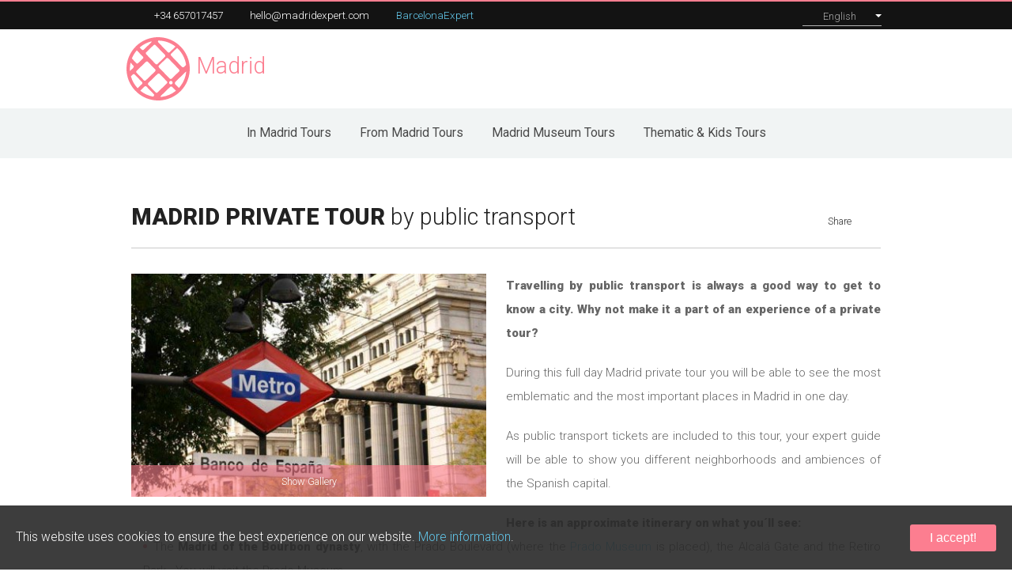

--- FILE ---
content_type: text/html; charset=UTF-8
request_url: https://madridexpert.com/ru/%D0%BC%D0%B0%D0%B4%D1%80%D0%B8%D0%B4-%D0%BD%D0%B0-%D0%BE%D0%B1%D1%89%D0%B5%D1%81%D1%82%D0%B2%D0%B5%D0%BD%D0%BD%D0%BE%D0%BC-%D1%82%D1%80%D0%B0%D0%BD%D1%81%D0%BF%D0%BE%D1%80%D1%82%D0%B5/
body_size: 19559
content:
<!doctype html>
<!-- paulirish.com/2008/conditional-stylesheets-vs-css-hacks-answer-neither/ -->
<!--[if lt IE 7]> <html class="no-js ie6 oldie" lang="ru-RU" > <![endif]-->
<!--[if IE 7]>    <html class="no-js ie7 oldie" lang="ru-RU" > <![endif]-->
<!--[if IE 8]>    <html class="no-js ie8 oldie" lang="ru-RU" "> <![endif]-->
<!-- Consider adding an manifest.appcache: h5bp.com/d/Offline -->
<!--[if gt IE 8]><!--> <html class="no-js" lang="ru-RU" > <!--<![endif]-->
<head>
<meta charset="UTF-8">
<!-- Mobile viewport optimized: j.mp/bplateviewport -->
<meta name="viewport" content="width=device-width" />
<!-- Favicon and Feed -->
<link rel="shortcut icon" type="image/png" href="https://madridexpert.com/wp-content/themes/mexpert/favicon.png">
<link rel="alternate" type="application/rss+xml" title=" Feed" href="https://madridexpert.com/ru//feed/">
<!--  iPhone Web App Home Screen Icon -->
<link rel="apple-touch-icon" sizes="72x72" href="https://madridexpert.com/wp-content/themes/mexpert/img/devices/reverie-icon-ipad.png" />
<link rel="apple-touch-icon" sizes="114x114" href="https://madridexpert.com/wp-content/themes/mexpert/img/devices/reverie-icon-retina.png" />
<link rel="apple-touch-icon" href="https://madridexpert.com/wp-content/themes/mexpert/img/devices/reverie-icon.png" />
<!-- Enable Startup Image for iOS Home Screen Web App -->
<meta name="apple-mobile-web-app-capable" content="yes" />
<link rel="apple-touch-startup-image" href="https://madridexpert.com/wp-content/themes/mexpert/mobile-load.png" />
<meta name='robots' content='index, follow, max-image-preview:large, max-snippet:-1, max-video-preview:-1' />
<style>img:is([sizes="auto" i], [sizes^="auto," i]) { contain-intrinsic-size: 3000px 1500px }</style>
<link rel="alternate" hreflang="en-us" href="https://madridexpert.com/guided-madrid-city-tour-by-subway-and-bus-transport/" />
<link rel="alternate" hreflang="ru-ru" href="https://madridexpert.com/ru/%d0%bc%d0%b0%d0%b4%d1%80%d0%b8%d0%b4-%d0%bd%d0%b0-%d0%be%d0%b1%d1%89%d0%b5%d1%81%d1%82%d0%b2%d0%b5%d0%bd%d0%bd%d0%be%d0%bc-%d1%82%d1%80%d0%b0%d0%bd%d1%81%d0%bf%d0%be%d1%80%d1%82%d0%b5/" />
<link rel="alternate" hreflang="es-es" href="https://madridexpert.com/es/madrid-transporte-publico-visita-guiada-rutas/" />
<link rel="alternate" hreflang="x-default" href="https://madridexpert.com/guided-madrid-city-tour-by-subway-and-bus-transport/" />
<!-- This site is optimized with the Yoast SEO plugin v24.6 - https://yoast.com/wordpress/plugins/seo/ -->
<title>Весь Мадрид на общественном транспорте &#8902;</title>
<meta name="description" content="Во время этой обзорной экскурсии по Мадриду Вы сможете увидеть главные достопримечательности Мадрида, как ворота Алкала, Площадь для боя быков, Дворец и другие, передвигаясь на общественном транспорте , метро Мадрида." />
<link rel="canonical" href="https://madridexpert.com/ru/мадрид-на-общественном-транспорте/" />
<meta property="og:locale" content="ru_RU" />
<meta property="og:type" content="article" />
<meta property="og:title" content="Весь Мадрид на общественном транспорте &#8902;" />
<meta property="og:description" content="Во время этой обзорной экскурсии по Мадриду Вы сможете увидеть главные достопримечательности Мадрида, как ворота Алкала, Площадь для боя быков, Дворец и другие, передвигаясь на общественном транспорте , метро Мадрида." />
<meta property="og:url" content="https://madridexpert.com/ru/мадрид-на-общественном-транспорте/" />
<meta property="article:modified_time" content="2017-03-26T14:09:26+00:00" />
<script type="application/ld+json" class="yoast-schema-graph">{"@context":"https://schema.org","@graph":[{"@type":"WebPage","@id":"https://madridexpert.com/ru/%d0%bc%d0%b0%d0%b4%d1%80%d0%b8%d0%b4-%d0%bd%d0%b0-%d0%be%d0%b1%d1%89%d0%b5%d1%81%d1%82%d0%b2%d0%b5%d0%bd%d0%bd%d0%be%d0%bc-%d1%82%d1%80%d0%b0%d0%bd%d1%81%d0%bf%d0%be%d1%80%d1%82%d0%b5/","url":"https://madridexpert.com/ru/%d0%bc%d0%b0%d0%b4%d1%80%d0%b8%d0%b4-%d0%bd%d0%b0-%d0%be%d0%b1%d1%89%d0%b5%d1%81%d1%82%d0%b2%d0%b5%d0%bd%d0%bd%d0%be%d0%bc-%d1%82%d1%80%d0%b0%d0%bd%d1%81%d0%bf%d0%be%d1%80%d1%82%d0%b5/","name":"Весь Мадрид на общественном транспорте &#8902;","isPartOf":{"@id":"https://madridexpert.com/es/#website"},"datePublished":"2016-03-22T11:11:17+00:00","dateModified":"2017-03-26T14:09:26+00:00","description":"Во время этой обзорной экскурсии по Мадриду Вы сможете увидеть главные достопримечательности Мадрида, как ворота Алкала, Площадь для боя быков, Дворец и другие, передвигаясь на общественном транспорте , метро Мадрида.","breadcrumb":{"@id":"https://madridexpert.com/ru/%d0%bc%d0%b0%d0%b4%d1%80%d0%b8%d0%b4-%d0%bd%d0%b0-%d0%be%d0%b1%d1%89%d0%b5%d1%81%d1%82%d0%b2%d0%b5%d0%bd%d0%bd%d0%be%d0%bc-%d1%82%d1%80%d0%b0%d0%bd%d1%81%d0%bf%d0%be%d1%80%d1%82%d0%b5/#breadcrumb"},"inLanguage":"ru-RU","potentialAction":[{"@type":"ReadAction","target":["https://madridexpert.com/ru/%d0%bc%d0%b0%d0%b4%d1%80%d0%b8%d0%b4-%d0%bd%d0%b0-%d0%be%d0%b1%d1%89%d0%b5%d1%81%d1%82%d0%b2%d0%b5%d0%bd%d0%bd%d0%be%d0%bc-%d1%82%d1%80%d0%b0%d0%bd%d1%81%d0%bf%d0%be%d1%80%d1%82%d0%b5/"]}]},{"@type":"BreadcrumbList","@id":"https://madridexpert.com/ru/%d0%bc%d0%b0%d0%b4%d1%80%d0%b8%d0%b4-%d0%bd%d0%b0-%d0%be%d0%b1%d1%89%d0%b5%d1%81%d1%82%d0%b2%d0%b5%d0%bd%d0%bd%d0%be%d0%bc-%d1%82%d1%80%d0%b0%d0%bd%d1%81%d0%bf%d0%be%d1%80%d1%82%d0%b5/#breadcrumb","itemListElement":[{"@type":"ListItem","position":1,"name":"Home","item":"https://madridexpert.com/ru/"},{"@type":"ListItem","position":2,"name":"Весь Мадрид на общественном транспорте"}]},{"@type":"WebSite","@id":"https://madridexpert.com/es/#website","url":"https://madridexpert.com/es/","name":"","description":"Unique Private Tours","potentialAction":[{"@type":"SearchAction","target":{"@type":"EntryPoint","urlTemplate":"https://madridexpert.com/es/?s={search_term_string}"},"query-input":{"@type":"PropertyValueSpecification","valueRequired":true,"valueName":"search_term_string"}}],"inLanguage":"ru-RU"}]}</script>
<!-- / Yoast SEO plugin. -->
<link rel="alternate" type="application/rss+xml" title=" &raquo; Лента" href="https://madridexpert.com/ru/feed/" />
<link rel="alternate" type="application/rss+xml" title=" &raquo; Лента комментариев" href="https://madridexpert.com/ru/comments/feed/" />
<script type="text/javascript">
/* <![CDATA[ */
window._wpemojiSettings = {"baseUrl":"https:\/\/s.w.org\/images\/core\/emoji\/15.0.3\/72x72\/","ext":".png","svgUrl":"https:\/\/s.w.org\/images\/core\/emoji\/15.0.3\/svg\/","svgExt":".svg","source":{"concatemoji":"https:\/\/madridexpert.com\/wp-includes\/js\/wp-emoji-release.min.js"}};
/*! This file is auto-generated */
!function(i,n){var o,s,e;function c(e){try{var t={supportTests:e,timestamp:(new Date).valueOf()};sessionStorage.setItem(o,JSON.stringify(t))}catch(e){}}function p(e,t,n){e.clearRect(0,0,e.canvas.width,e.canvas.height),e.fillText(t,0,0);var t=new Uint32Array(e.getImageData(0,0,e.canvas.width,e.canvas.height).data),r=(e.clearRect(0,0,e.canvas.width,e.canvas.height),e.fillText(n,0,0),new Uint32Array(e.getImageData(0,0,e.canvas.width,e.canvas.height).data));return t.every(function(e,t){return e===r[t]})}function u(e,t,n){switch(t){case"flag":return n(e,"\ud83c\udff3\ufe0f\u200d\u26a7\ufe0f","\ud83c\udff3\ufe0f\u200b\u26a7\ufe0f")?!1:!n(e,"\ud83c\uddfa\ud83c\uddf3","\ud83c\uddfa\u200b\ud83c\uddf3")&&!n(e,"\ud83c\udff4\udb40\udc67\udb40\udc62\udb40\udc65\udb40\udc6e\udb40\udc67\udb40\udc7f","\ud83c\udff4\u200b\udb40\udc67\u200b\udb40\udc62\u200b\udb40\udc65\u200b\udb40\udc6e\u200b\udb40\udc67\u200b\udb40\udc7f");case"emoji":return!n(e,"\ud83d\udc26\u200d\u2b1b","\ud83d\udc26\u200b\u2b1b")}return!1}function f(e,t,n){var r="undefined"!=typeof WorkerGlobalScope&&self instanceof WorkerGlobalScope?new OffscreenCanvas(300,150):i.createElement("canvas"),a=r.getContext("2d",{willReadFrequently:!0}),o=(a.textBaseline="top",a.font="600 32px Arial",{});return e.forEach(function(e){o[e]=t(a,e,n)}),o}function t(e){var t=i.createElement("script");t.src=e,t.defer=!0,i.head.appendChild(t)}"undefined"!=typeof Promise&&(o="wpEmojiSettingsSupports",s=["flag","emoji"],n.supports={everything:!0,everythingExceptFlag:!0},e=new Promise(function(e){i.addEventListener("DOMContentLoaded",e,{once:!0})}),new Promise(function(t){var n=function(){try{var e=JSON.parse(sessionStorage.getItem(o));if("object"==typeof e&&"number"==typeof e.timestamp&&(new Date).valueOf()<e.timestamp+604800&&"object"==typeof e.supportTests)return e.supportTests}catch(e){}return null}();if(!n){if("undefined"!=typeof Worker&&"undefined"!=typeof OffscreenCanvas&&"undefined"!=typeof URL&&URL.createObjectURL&&"undefined"!=typeof Blob)try{var e="postMessage("+f.toString()+"("+[JSON.stringify(s),u.toString(),p.toString()].join(",")+"));",r=new Blob([e],{type:"text/javascript"}),a=new Worker(URL.createObjectURL(r),{name:"wpTestEmojiSupports"});return void(a.onmessage=function(e){c(n=e.data),a.terminate(),t(n)})}catch(e){}c(n=f(s,u,p))}t(n)}).then(function(e){for(var t in e)n.supports[t]=e[t],n.supports.everything=n.supports.everything&&n.supports[t],"flag"!==t&&(n.supports.everythingExceptFlag=n.supports.everythingExceptFlag&&n.supports[t]);n.supports.everythingExceptFlag=n.supports.everythingExceptFlag&&!n.supports.flag,n.DOMReady=!1,n.readyCallback=function(){n.DOMReady=!0}}).then(function(){return e}).then(function(){var e;n.supports.everything||(n.readyCallback(),(e=n.source||{}).concatemoji?t(e.concatemoji):e.wpemoji&&e.twemoji&&(t(e.twemoji),t(e.wpemoji)))}))}((window,document),window._wpemojiSettings);
/* ]]> */
</script>
<style id='wp-emoji-styles-inline-css' type='text/css'>
img.wp-smiley, img.emoji {
display: inline !important;
border: none !important;
box-shadow: none !important;
height: 1em !important;
width: 1em !important;
margin: 0 0.07em !important;
vertical-align: -0.1em !important;
background: none !important;
padding: 0 !important;
}
</style>
<!-- <link rel='stylesheet' id='wp-block-library-css' href='https://madridexpert.com/wp-includes/css/dist/block-library/style.min.css' type='text/css' media='all' /> -->
<link rel="stylesheet" type="text/css" href="//madridexpert.com/wp-content/cache/wpfc-minified/6jy8o9cf/12pk.css" media="all"/>
<style id='classic-theme-styles-inline-css' type='text/css'>
/*! This file is auto-generated */
.wp-block-button__link{color:#fff;background-color:#32373c;border-radius:9999px;box-shadow:none;text-decoration:none;padding:calc(.667em + 2px) calc(1.333em + 2px);font-size:1.125em}.wp-block-file__button{background:#32373c;color:#fff;text-decoration:none}
</style>
<style id='global-styles-inline-css' type='text/css'>
:root{--wp--preset--aspect-ratio--square: 1;--wp--preset--aspect-ratio--4-3: 4/3;--wp--preset--aspect-ratio--3-4: 3/4;--wp--preset--aspect-ratio--3-2: 3/2;--wp--preset--aspect-ratio--2-3: 2/3;--wp--preset--aspect-ratio--16-9: 16/9;--wp--preset--aspect-ratio--9-16: 9/16;--wp--preset--color--black: #000000;--wp--preset--color--cyan-bluish-gray: #abb8c3;--wp--preset--color--white: #ffffff;--wp--preset--color--pale-pink: #f78da7;--wp--preset--color--vivid-red: #cf2e2e;--wp--preset--color--luminous-vivid-orange: #ff6900;--wp--preset--color--luminous-vivid-amber: #fcb900;--wp--preset--color--light-green-cyan: #7bdcb5;--wp--preset--color--vivid-green-cyan: #00d084;--wp--preset--color--pale-cyan-blue: #8ed1fc;--wp--preset--color--vivid-cyan-blue: #0693e3;--wp--preset--color--vivid-purple: #9b51e0;--wp--preset--gradient--vivid-cyan-blue-to-vivid-purple: linear-gradient(135deg,rgba(6,147,227,1) 0%,rgb(155,81,224) 100%);--wp--preset--gradient--light-green-cyan-to-vivid-green-cyan: linear-gradient(135deg,rgb(122,220,180) 0%,rgb(0,208,130) 100%);--wp--preset--gradient--luminous-vivid-amber-to-luminous-vivid-orange: linear-gradient(135deg,rgba(252,185,0,1) 0%,rgba(255,105,0,1) 100%);--wp--preset--gradient--luminous-vivid-orange-to-vivid-red: linear-gradient(135deg,rgba(255,105,0,1) 0%,rgb(207,46,46) 100%);--wp--preset--gradient--very-light-gray-to-cyan-bluish-gray: linear-gradient(135deg,rgb(238,238,238) 0%,rgb(169,184,195) 100%);--wp--preset--gradient--cool-to-warm-spectrum: linear-gradient(135deg,rgb(74,234,220) 0%,rgb(151,120,209) 20%,rgb(207,42,186) 40%,rgb(238,44,130) 60%,rgb(251,105,98) 80%,rgb(254,248,76) 100%);--wp--preset--gradient--blush-light-purple: linear-gradient(135deg,rgb(255,206,236) 0%,rgb(152,150,240) 100%);--wp--preset--gradient--blush-bordeaux: linear-gradient(135deg,rgb(254,205,165) 0%,rgb(254,45,45) 50%,rgb(107,0,62) 100%);--wp--preset--gradient--luminous-dusk: linear-gradient(135deg,rgb(255,203,112) 0%,rgb(199,81,192) 50%,rgb(65,88,208) 100%);--wp--preset--gradient--pale-ocean: linear-gradient(135deg,rgb(255,245,203) 0%,rgb(182,227,212) 50%,rgb(51,167,181) 100%);--wp--preset--gradient--electric-grass: linear-gradient(135deg,rgb(202,248,128) 0%,rgb(113,206,126) 100%);--wp--preset--gradient--midnight: linear-gradient(135deg,rgb(2,3,129) 0%,rgb(40,116,252) 100%);--wp--preset--font-size--small: 13px;--wp--preset--font-size--medium: 20px;--wp--preset--font-size--large: 36px;--wp--preset--font-size--x-large: 42px;--wp--preset--spacing--20: 0.44rem;--wp--preset--spacing--30: 0.67rem;--wp--preset--spacing--40: 1rem;--wp--preset--spacing--50: 1.5rem;--wp--preset--spacing--60: 2.25rem;--wp--preset--spacing--70: 3.38rem;--wp--preset--spacing--80: 5.06rem;--wp--preset--shadow--natural: 6px 6px 9px rgba(0, 0, 0, 0.2);--wp--preset--shadow--deep: 12px 12px 50px rgba(0, 0, 0, 0.4);--wp--preset--shadow--sharp: 6px 6px 0px rgba(0, 0, 0, 0.2);--wp--preset--shadow--outlined: 6px 6px 0px -3px rgba(255, 255, 255, 1), 6px 6px rgba(0, 0, 0, 1);--wp--preset--shadow--crisp: 6px 6px 0px rgba(0, 0, 0, 1);}:where(.is-layout-flex){gap: 0.5em;}:where(.is-layout-grid){gap: 0.5em;}body .is-layout-flex{display: flex;}.is-layout-flex{flex-wrap: wrap;align-items: center;}.is-layout-flex > :is(*, div){margin: 0;}body .is-layout-grid{display: grid;}.is-layout-grid > :is(*, div){margin: 0;}:where(.wp-block-columns.is-layout-flex){gap: 2em;}:where(.wp-block-columns.is-layout-grid){gap: 2em;}:where(.wp-block-post-template.is-layout-flex){gap: 1.25em;}:where(.wp-block-post-template.is-layout-grid){gap: 1.25em;}.has-black-color{color: var(--wp--preset--color--black) !important;}.has-cyan-bluish-gray-color{color: var(--wp--preset--color--cyan-bluish-gray) !important;}.has-white-color{color: var(--wp--preset--color--white) !important;}.has-pale-pink-color{color: var(--wp--preset--color--pale-pink) !important;}.has-vivid-red-color{color: var(--wp--preset--color--vivid-red) !important;}.has-luminous-vivid-orange-color{color: var(--wp--preset--color--luminous-vivid-orange) !important;}.has-luminous-vivid-amber-color{color: var(--wp--preset--color--luminous-vivid-amber) !important;}.has-light-green-cyan-color{color: var(--wp--preset--color--light-green-cyan) !important;}.has-vivid-green-cyan-color{color: var(--wp--preset--color--vivid-green-cyan) !important;}.has-pale-cyan-blue-color{color: var(--wp--preset--color--pale-cyan-blue) !important;}.has-vivid-cyan-blue-color{color: var(--wp--preset--color--vivid-cyan-blue) !important;}.has-vivid-purple-color{color: var(--wp--preset--color--vivid-purple) !important;}.has-black-background-color{background-color: var(--wp--preset--color--black) !important;}.has-cyan-bluish-gray-background-color{background-color: var(--wp--preset--color--cyan-bluish-gray) !important;}.has-white-background-color{background-color: var(--wp--preset--color--white) !important;}.has-pale-pink-background-color{background-color: var(--wp--preset--color--pale-pink) !important;}.has-vivid-red-background-color{background-color: var(--wp--preset--color--vivid-red) !important;}.has-luminous-vivid-orange-background-color{background-color: var(--wp--preset--color--luminous-vivid-orange) !important;}.has-luminous-vivid-amber-background-color{background-color: var(--wp--preset--color--luminous-vivid-amber) !important;}.has-light-green-cyan-background-color{background-color: var(--wp--preset--color--light-green-cyan) !important;}.has-vivid-green-cyan-background-color{background-color: var(--wp--preset--color--vivid-green-cyan) !important;}.has-pale-cyan-blue-background-color{background-color: var(--wp--preset--color--pale-cyan-blue) !important;}.has-vivid-cyan-blue-background-color{background-color: var(--wp--preset--color--vivid-cyan-blue) !important;}.has-vivid-purple-background-color{background-color: var(--wp--preset--color--vivid-purple) !important;}.has-black-border-color{border-color: var(--wp--preset--color--black) !important;}.has-cyan-bluish-gray-border-color{border-color: var(--wp--preset--color--cyan-bluish-gray) !important;}.has-white-border-color{border-color: var(--wp--preset--color--white) !important;}.has-pale-pink-border-color{border-color: var(--wp--preset--color--pale-pink) !important;}.has-vivid-red-border-color{border-color: var(--wp--preset--color--vivid-red) !important;}.has-luminous-vivid-orange-border-color{border-color: var(--wp--preset--color--luminous-vivid-orange) !important;}.has-luminous-vivid-amber-border-color{border-color: var(--wp--preset--color--luminous-vivid-amber) !important;}.has-light-green-cyan-border-color{border-color: var(--wp--preset--color--light-green-cyan) !important;}.has-vivid-green-cyan-border-color{border-color: var(--wp--preset--color--vivid-green-cyan) !important;}.has-pale-cyan-blue-border-color{border-color: var(--wp--preset--color--pale-cyan-blue) !important;}.has-vivid-cyan-blue-border-color{border-color: var(--wp--preset--color--vivid-cyan-blue) !important;}.has-vivid-purple-border-color{border-color: var(--wp--preset--color--vivid-purple) !important;}.has-vivid-cyan-blue-to-vivid-purple-gradient-background{background: var(--wp--preset--gradient--vivid-cyan-blue-to-vivid-purple) !important;}.has-light-green-cyan-to-vivid-green-cyan-gradient-background{background: var(--wp--preset--gradient--light-green-cyan-to-vivid-green-cyan) !important;}.has-luminous-vivid-amber-to-luminous-vivid-orange-gradient-background{background: var(--wp--preset--gradient--luminous-vivid-amber-to-luminous-vivid-orange) !important;}.has-luminous-vivid-orange-to-vivid-red-gradient-background{background: var(--wp--preset--gradient--luminous-vivid-orange-to-vivid-red) !important;}.has-very-light-gray-to-cyan-bluish-gray-gradient-background{background: var(--wp--preset--gradient--very-light-gray-to-cyan-bluish-gray) !important;}.has-cool-to-warm-spectrum-gradient-background{background: var(--wp--preset--gradient--cool-to-warm-spectrum) !important;}.has-blush-light-purple-gradient-background{background: var(--wp--preset--gradient--blush-light-purple) !important;}.has-blush-bordeaux-gradient-background{background: var(--wp--preset--gradient--blush-bordeaux) !important;}.has-luminous-dusk-gradient-background{background: var(--wp--preset--gradient--luminous-dusk) !important;}.has-pale-ocean-gradient-background{background: var(--wp--preset--gradient--pale-ocean) !important;}.has-electric-grass-gradient-background{background: var(--wp--preset--gradient--electric-grass) !important;}.has-midnight-gradient-background{background: var(--wp--preset--gradient--midnight) !important;}.has-small-font-size{font-size: var(--wp--preset--font-size--small) !important;}.has-medium-font-size{font-size: var(--wp--preset--font-size--medium) !important;}.has-large-font-size{font-size: var(--wp--preset--font-size--large) !important;}.has-x-large-font-size{font-size: var(--wp--preset--font-size--x-large) !important;}
:where(.wp-block-post-template.is-layout-flex){gap: 1.25em;}:where(.wp-block-post-template.is-layout-grid){gap: 1.25em;}
:where(.wp-block-columns.is-layout-flex){gap: 2em;}:where(.wp-block-columns.is-layout-grid){gap: 2em;}
:root :where(.wp-block-pullquote){font-size: 1.5em;line-height: 1.6;}
</style>
<!-- <link rel='stylesheet' id='contact-form-7-css' href='https://madridexpert.com/wp-content/plugins/contact-form-7/includes/css/styles.css' type='text/css' media='all' /> -->
<!-- <link rel='stylesheet' id='gmdpcf-jquery-ui-css' href='https://madridexpert.com/wp-content/plugins/date-picker-for-contact-form-7//assents/jquery-ui-themes/themes/base/jquery-ui.css' type='text/css' media='all' /> -->
<!-- <link rel='stylesheet' id='gmdpcf-jquery-ui-theme-css' href='https://madridexpert.com/wp-content/plugins/date-picker-for-contact-form-7//assents/jquery-ui-themes/themes/base/theme.css' type='text/css' media='all' /> -->
<!-- <link rel='stylesheet' id='gmdpcf-stylee-css' href='https://madridexpert.com/wp-content/plugins/date-picker-for-contact-form-7//assents/css/style.css' type='text/css' media='all' /> -->
<!-- <link rel='stylesheet' id='wpml-legacy-dropdown-click-0-css' href='https://madridexpert.com/wp-content/plugins/sitepress-multilingual-cms/templates/language-switchers/legacy-dropdown-click/style.min.css' type='text/css' media='all' /> -->
<link rel="stylesheet" type="text/css" href="//madridexpert.com/wp-content/cache/wpfc-minified/6y4fzzxx/12pk.css" media="all"/>
<style id='wpml-legacy-dropdown-click-0-inline-css' type='text/css'>
.wpml-ls-statics-shortcode_actions{background-color:#eeeeee;}.wpml-ls-statics-shortcode_actions, .wpml-ls-statics-shortcode_actions .wpml-ls-sub-menu, .wpml-ls-statics-shortcode_actions a {border-color:#cdcdcd;}.wpml-ls-statics-shortcode_actions a, .wpml-ls-statics-shortcode_actions .wpml-ls-sub-menu a, .wpml-ls-statics-shortcode_actions .wpml-ls-sub-menu a:link, .wpml-ls-statics-shortcode_actions li:not(.wpml-ls-current-language) .wpml-ls-link, .wpml-ls-statics-shortcode_actions li:not(.wpml-ls-current-language) .wpml-ls-link:link {color:#444444;background-color:#ffffff;}.wpml-ls-statics-shortcode_actions a, .wpml-ls-statics-shortcode_actions .wpml-ls-sub-menu a:hover,.wpml-ls-statics-shortcode_actions .wpml-ls-sub-menu a:focus, .wpml-ls-statics-shortcode_actions .wpml-ls-sub-menu a:link:hover, .wpml-ls-statics-shortcode_actions .wpml-ls-sub-menu a:link:focus {color:#000000;background-color:#eeeeee;}.wpml-ls-statics-shortcode_actions .wpml-ls-current-language > a {color:#444444;background-color:#ffffff;}.wpml-ls-statics-shortcode_actions .wpml-ls-current-language:hover>a, .wpml-ls-statics-shortcode_actions .wpml-ls-current-language>a:focus {color:#000000;background-color:#eeeeee;}
</style>
<!-- <link rel='stylesheet' id='reverie-foundation-stylesheet-css' href='https://madridexpert.com/wp-content/themes/mexpert/css/app.css' type='text/css' media='all' /> -->
<!-- <link rel='stylesheet' id='reverie-stylesheet-css' href='https://madridexpert.com/wp-content/themes/mexpert/css/style.css' type='text/css' media='all' /> -->
<link rel="stylesheet" type="text/css" href="//madridexpert.com/wp-content/cache/wpfc-minified/g3tz6xj4/12pk.css" media="all"/>
<!--[if lt IE 9]>
<link rel='stylesheet' id='reverie-ie-only-css' href='https://madridexpert.com/wp-content/themes/mexpert/css/ie.css' type='text/css' media='all' />
<![endif]-->
<script src='//madridexpert.com/wp-content/cache/wpfc-minified/1r2oj676/12pk.js' type="text/javascript"></script>
<!-- <script type="text/javascript" src="https://madridexpert.com/wp-includes/js/jquery/jquery.min.js" id="jquery-core-js"></script> -->
<!-- <script type="text/javascript" src="https://madridexpert.com/wp-includes/js/jquery/jquery-migrate.min.js" id="jquery-migrate-js"></script> -->
<!-- <script type="text/javascript" src="https://madridexpert.com/wp-content/plugins/sitepress-multilingual-cms/templates/language-switchers/legacy-dropdown-click/script.min.js" id="wpml-legacy-dropdown-click-0-js"></script> -->
<script type="text/javascript" id="wpml-browser-redirect-js-extra">
/* <![CDATA[ */
var wpml_browser_redirect_params = {"pageLanguage":"ru","languageUrls":{"en_us":"https:\/\/madridexpert.com\/guided-madrid-city-tour-by-subway-and-bus-transport\/","en":"https:\/\/madridexpert.com\/guided-madrid-city-tour-by-subway-and-bus-transport\/","us":"https:\/\/madridexpert.com\/guided-madrid-city-tour-by-subway-and-bus-transport\/","ru_ru":"https:\/\/madridexpert.com\/ru\/%d0%bc%d0%b0%d0%b4%d1%80%d0%b8%d0%b4-%d0%bd%d0%b0-%d0%be%d0%b1%d1%89%d0%b5%d1%81%d1%82%d0%b2%d0%b5%d0%bd%d0%bd%d0%be%d0%bc-%d1%82%d1%80%d0%b0%d0%bd%d1%81%d0%bf%d0%be%d1%80%d1%82%d0%b5\/","ru":"https:\/\/madridexpert.com\/ru\/%d0%bc%d0%b0%d0%b4%d1%80%d0%b8%d0%b4-%d0%bd%d0%b0-%d0%be%d0%b1%d1%89%d0%b5%d1%81%d1%82%d0%b2%d0%b5%d0%bd%d0%bd%d0%be%d0%bc-%d1%82%d1%80%d0%b0%d0%bd%d1%81%d0%bf%d0%be%d1%80%d1%82%d0%b5\/","es_es":"https:\/\/madridexpert.com\/es\/madrid-transporte-publico-visita-guiada-rutas\/","es":"https:\/\/madridexpert.com\/es\/madrid-transporte-publico-visita-guiada-rutas\/"},"cookie":{"name":"_icl_visitor_lang_js","domain":"madridexpert.com","path":"\/","expiration":24}};
/* ]]> */
</script>
<script src='//madridexpert.com/wp-content/cache/wpfc-minified/q17trhf/12pk.js' type="text/javascript"></script>
<!-- <script type="text/javascript" src="https://madridexpert.com/wp-content/plugins/sitepress-multilingual-cms/dist/js/browser-redirect/app.js" id="wpml-browser-redirect-js"></script> -->
<!-- <script type="text/javascript" src="https://madridexpert.com/wp-content/themes/mexpert/js/modernizr.js" id="reverie-modernizr-js"></script> -->
<link rel="https://api.w.org/" href="https://madridexpert.com/ru/wp-json/" /><link rel="alternate" title="JSON" type="application/json" href="https://madridexpert.com/ru/wp-json/wp/v2/pages/2786" /><link rel='shortlink' href='https://madridexpert.com/ru/?p=2786' />
<link rel="alternate" title="oEmbed (JSON)" type="application/json+oembed" href="https://madridexpert.com/ru/wp-json/oembed/1.0/embed?url=https%3A%2F%2Fmadridexpert.com%2Fru%2F%25d0%25bc%25d0%25b0%25d0%25b4%25d1%2580%25d0%25b8%25d0%25b4-%25d0%25bd%25d0%25b0-%25d0%25be%25d0%25b1%25d1%2589%25d0%25b5%25d1%2581%25d1%2582%25d0%25b2%25d0%25b5%25d0%25bd%25d0%25bd%25d0%25be%25d0%25bc-%25d1%2582%25d1%2580%25d0%25b0%25d0%25bd%25d1%2581%25d0%25bf%25d0%25be%25d1%2580%25d1%2582%25d0%25b5%2F" />
<link rel="alternate" title="oEmbed (XML)" type="text/xml+oembed" href="https://madridexpert.com/ru/wp-json/oembed/1.0/embed?url=https%3A%2F%2Fmadridexpert.com%2Fru%2F%25d0%25bc%25d0%25b0%25d0%25b4%25d1%2580%25d0%25b8%25d0%25b4-%25d0%25bd%25d0%25b0-%25d0%25be%25d0%25b1%25d1%2589%25d0%25b5%25d1%2581%25d1%2582%25d0%25b2%25d0%25b5%25d0%25bd%25d0%25bd%25d0%25be%25d0%25bc-%25d1%2582%25d1%2580%25d0%25b0%25d0%25bd%25d1%2581%25d0%25bf%25d0%25be%25d1%2580%25d1%2582%25d0%25b5%2F&#038;format=xml" />
<meta name="generator" content="WPML ver:4.6.15 stt:1,47,2;" />
<meta name="google-site-verification" content="GGYAXYFSESVhsED85_CAsuHqrYfhd679VFdY_bBhqJE" />
<meta name="yandex-verification" content="c63f53c881e9591f" />
<noscript><style id="rocket-lazyload-nojs-css">.rll-youtube-player, [data-lazy-src]{display:none !important;}</style></noscript>
</head>
<body class="page-template page-template-template-tour page-template-template-tour-php page page-id-2786 antialiased sp-easy-accordion-enabled">
<header class="contain-to-grid ">
<div class="contact-head">
<div class="row">
<div class="small-6 medium-9 large-9 columns">
<p class="mobile-me">+34 657017457</p>
<p class="email-me no-mobile">hello@madridexpert.com</p>
</div>
<div class="small-6 medium-3 large-3 columns">
<div class="wpml-ls-statics-shortcode_actions wpml-ls wpml-ls-legacy-dropdown-click js-wpml-ls-legacy-dropdown-click" id="lang_sel_click">
<ul>
<li class="wpml-ls-slot-shortcode_actions wpml-ls-item wpml-ls-item-ru wpml-ls-current-language wpml-ls-item-legacy-dropdown-click">
<a href="#" class="js-wpml-ls-item-toggle wpml-ls-item-toggle lang_sel_sel icl-ru">
<span class="wpml-ls-native icl_lang_sel_native">Русский</span></a>
<ul class="js-wpml-ls-sub-menu wpml-ls-sub-menu">
<li class="icl-en wpml-ls-slot-shortcode_actions wpml-ls-item wpml-ls-item-en wpml-ls-first-item">
<a href="https://madridexpert.com/guided-madrid-city-tour-by-subway-and-bus-transport/" class="wpml-ls-link">
<span class="wpml-ls-native icl_lang_sel_native" lang="en">English</span></a>
</li>
<li class="icl-es wpml-ls-slot-shortcode_actions wpml-ls-item wpml-ls-item-es wpml-ls-last-item">
<a href="https://madridexpert.com/es/madrid-transporte-publico-visita-guiada-rutas/" class="wpml-ls-link">
<span class="wpml-ls-native icl_lang_sel_native" lang="es">Español</span></a>
</li>
</ul>
</li>
</ul>
</div>
</div>
</div>
</div>
<!-- Starting the Top-Bar -->
<nav class="top-bar" data-topbar>
<ul class="title-area">
<li class="name">
<a class="logo" href="https://madridexpert.com/ru/" title="" rel="home">
<span class="flip-container">
<span class="flipper">
<span class="front">
<svg version="1.1" id="Logo_1" xmlns="https://www.w3.org/2000/svg" xmlns:xlink="https://www.w3.org/1999/xlink" x="0px" y="0px"
width="80px" height="80px" viewBox="0 0 200 200" enable-background="new 0 0 200 200" xml:space="preserve">
<path fill="#FC7E90" d="M199.167,87.017C192.663,37.407,150.084,0,100.129,0c-4.354,0-8.767,0.289-13.112,0.858
C32.341,8.025-6.31,58.333,0.855,113.009c6.503,49.604,49.078,87.014,99.038,87.014c4.354,0,8.767-0.289,13.115-0.858
c26.481-3.471,50.032-17.047,66.305-38.228C195.587,139.753,202.64,113.502,199.167,87.017 M188.417,87.632l-7.041,6.8
c-1.58,1.517-4.601,0.945-6.742-1.284l-32.747-33.916c-2.149-2.229-2.612-5.265-1.04-6.786l19.138-18.472
C175.002,47.619,185.435,66.341,188.417,87.632 M142.486,131.337c-1.572,1.521-4.58,0.964-6.711-1.241l-32.448-33.618
c-2.128-2.208-2.58-5.226-1.002-6.753l23.996-23.161c1.574-1.52,4.574-0.969,6.708,1.244l32.448,33.618
c2.134,2.208,2.58,5.229,1.01,6.748L142.486,131.337z M145.794,143.878c-0.054,3.046-2.571,5.479-5.616,5.423
c-3.053-0.052-5.479-2.564-5.429-5.619c0.059-3.049,2.574-5.477,5.619-5.423C143.419,138.313,145.848,140.83,145.794,143.878
M11,106.933c-0.701-8.96-0.035-17.747,1.825-26.146l9.546,9.891c1.462,1.505,0.468,4.829-2.209,7.411L11,106.933z M16.947,67.359
c3.725-9.432,9.024-18.136,15.614-25.752l19.554,20.259c1.457,1.511,1.704,3.629,0.548,4.742L35.889,82.811
c-1.153,1.113-3.266,0.788-4.725-0.72L16.947,67.359z M92.306,25.615l28.912,29.952c1.892,1.971,2.158,4.792,0.583,6.313
L97.802,85.045c-1.575,1.52-4.391,1.16-6.286-0.814L62.602,54.288c-1.892-1.968-2.158-4.792-0.58-6.31L86.02,24.812
C87.595,23.29,90.406,23.652,92.306,25.615 M101.129,17.01c-1.881-1.96-2.15-4.755-0.607-6.281
c20.368,0.091,39.334,7.15,54.47,19.022l-18.662,18.011c-1.575,1.522-4.392,1.161-6.288-0.804L101.129,17.01z M79.057,13.229
c0.234,1.29-0.051,2.553-0.933,3.406L54.125,39.796c-1.575,1.518-4.389,1.158-6.283-0.804L41.61,32.54
C52.126,23.408,64.849,16.646,79.057,13.229 M32.419,105.869l28.624-27.628c1.967-1.899,4.741-2.219,6.2-0.708l23.762,24.625
c1.459,1.505,1.048,4.271-0.917,6.169l-28.629,27.63c-1.964,1.896-4.741,2.213-6.194,0.702L31.495,112.04
C30.041,110.532,30.455,107.767,32.419,105.869 M56.606,156.473c1.965-1.898,4.738-2.216,6.195-0.699l23.762,24.616
c1.462,1.515,1.048,4.274-0.919,6.168l-1.39,1.342c-15.181-2.721-29.132-9.332-40.717-18.817L56.606,156.473z M98.597,174.061
c-1.967,1.894-4.74,2.209-6.197,0.699l-23.765-24.621c-1.459-1.512-1.048-4.272,0.921-6.171l28.622-27.632
c1.967-1.894,4.746-2.207,6.203-0.702l23.763,24.621c1.459,1.515,1.048,4.274-0.92,6.174L98.597,174.061z M13.932,123.711
l5.536-5.343c1.964-1.895,4.741-2.211,6.197-0.698l23.765,24.617c1.457,1.51,1.04,4.271-0.922,6.169l-13.322,12.863
C25.313,150.887,17.888,138.057,13.932,123.711 M111.615,188.532c-1.284,0.168-2.58,0.271-3.872,0.381
c-0.11-1.421,0.368-2.879,1.47-3.949l28.629-27.633c1.971-1.894,5.099-1.841,6.998,0.126l11.457,11.872
C143.602,179.683,128.264,186.351,111.615,188.532 M170.814,154.403c-1.645,2.138-3.386,4.181-5.189,6.142l-11.569-11.984
c-1.897-1.967-1.505-5.42,0.871-7.72l34.015-32.832C187.469,124.749,181.298,140.757,170.814,154.403"/>
</svg>
</span>
<span class="back">
<svg version="1.1" id="Logo2" xmlns="https://www.w3.org/2000/svg" xmlns:xlink="https://www.w3.org/1999/xlink" x="0px" y="0px"
width="80px" height="80px" viewBox="0 0 200 200" enable-background="new 0 0 200 200" xml:space="preserve">
<g>
<path fill="#FC7E90" d="M124.444,72.463c3.177-0.299,7.639,0.684,9.783-0.651C133.834,64.099,125.112,67.017,124.444,72.463z"/>
<path fill="#FC7E90" d="M98.999,72.464c-0.268-4.602-10.025-8.386-9.784-0.65C91.359,73.148,95.819,72.165,98.999,72.464z"/>
<path fill="#FC7E90" d="M93.783,101.769c0.65-11.396,3.995-13.271,5.216-17.181c-7.266,7.752-10.178,20.537-3.262,28.633
c1.463,1.71,5.397,4.243,9.134,2.603c-2.808-0.414-5.036-1.56-6.524-3.124C93.942,108.068,93.705,103.115,93.783,101.769z"/>
<path fill="#FC7E90" d="M119.876,116.829c3.577,0.423,6.959-1.499,9.134-3.623c3.424-3.345,4.483-9.949,4.566-10.879
c0.753-8.574-5.728-17.095-8.482-22.36C130.978,92.009,133.866,110.703,119.876,116.829z"/>
<path fill="#FC7E90" d="M113.353,108.347c-1-4.044,3.823-2.266,5.218-3.914c3.918-3.498,3.755-11.45-1.305-13.701
c-14.513-4.191-18.626,5.314-13.047,13.701c1.57,1.472,5.8,0.285,6.523,2.608c0.373,4.286-8.076-0.247-7.828,3.914
c8.44,2.004,9.869,2.045,18.269,0C120.215,106.989,115.935,110.154,113.353,108.347z"/>
<path fill="#FC7E90" d="M65.513,50.719c0.878,3.647,3.207,6.138,5.72,8.481C76.294,55.121,72.675,51.477,65.513,50.719z"/>
<path fill="#FC7E90" d="M151.747,59.2c2.516-2.343,4.842-4.834,5.722-8.481C150.305,51.477,146.69,55.121,151.747,59.2z"/>
<path fill="#FC7E90" d="M113.35,158.622c-0.004-4.48-3.63-8.104-8.106-8.111c-4.476,0.007-8.102,3.631-8.111,8.111
c0.009,4.476,3.635,8.1,8.111,8.108C109.72,166.722,113.346,163.098,113.35,158.622z"/>
<path fill="#FC7E90" d="M100.016,0c-0.034,0-0.067,0.001-0.101,0.001c-0.034,0-0.067,0.092-0.101,0.092
C44.688,0.094,0.002,45,0.002,100H0c0,0,0.001-0.026,0.001,0.008c0,0.034-0.001,0.021-0.001,0.055
c0,55.238,44.779,99.993,100.016,99.993c55.238,0,100.016-44.79,100.016-100.028C200.032,44.791,155.254,0,100.016,0z
M100.016,189.032c-3.349,0-6.653-0.192-9.906-0.555c-0.886-4.609-2.575-10.541-5.773-15.478h32.922
c2.403,0,4.741-2.003,4.741-4.403v-21.202c0-2.4-2.338-4.395-4.741-4.395h-4.349l-2.446-2h-9.968l-2.446,2H87v-2h-5v2h-2.522
c-1.796,0-3.404,1.113-4.105,2.676l-0.882-1.566l2.283-3.914l6.524-0.981l2.119-2.771c-5.708-5.546-20.385-8.643-20.385-8.643
c-1.337,0.094-2.628,0.261-3.885,0.479c0.249-4.235,0.522-8.444,0.778-12.538c0.77-12.369,5.524-22.903,6.524-31.968
c1.513-13.741-9.745-20.712-7.174-30.661c2.778-10.792,13.85,0.09,21.525-2.609c9.514-3.347,14.787-11.884,28.053-4.567
c0.222-0.045,0.429-0.092,0.641-0.14c0.207,0.047,0.415,0.095,0.636,0.14c13.267-7.317,18.54,1.22,28.052,4.567
c7.678,2.699,18.749-8.184,21.531,2.609c2.562,9.949-8.691,16.92-7.178,30.661c1,9.065,5.755,19.599,6.523,31.968
c1.083,17.417,1.712,20.304-0.239,34.932c-0.407,3.073-1.382,5.328-2.668,8.328h5.879c1.848-5,3.493-6.881,2.898-19.1
c-0.03-0.622-0.051-1.294-0.078-1.925c2.41,5.552,3.764,10.784,4.514,15.22C155.118,174.938,129.183,189.032,100.016,189.032z
M36.561,162.377l-1.085-11.297c11.2-18.828,30.207-19.53,30.207-19.53l14.352,5.708l-6.36,1.956l-1.346,5.338L75,148.494v0.089
l3.764,5.8L75,161.239v7.357c0,2.4,2.072,4.403,4.478,4.403h0.912c1.724,2.843,4.745,8.467,6.225,15.023
C67.16,185.073,49.756,175.801,36.561,162.377z M83,168.744c0,0.39-0.915,0.702-1.5,0.702s-1.5-0.313-1.5-0.702v-20.608
c0-0.392,0.915-0.705,1.5-0.705s1.5,0.313,1.5,0.705V168.744z M94.234,158.622c0-6.082,4.93-11.012,11.009-11.012
c6.082,0,11.007,4.93,11.007,11.012c0,6.081-4.925,11.007-11.007,11.007C99.164,169.629,94.234,164.703,94.234,158.622z
M166.499,129.549c-0.29-7.416-0.631-15.035-1.524-22.291c-1.189-9.604-6.211-20.351-5.875-28.052
c0.32-7.263,8.818-15.031,7.828-24.791c-0.429-4.239-3.819-10.032-8.479-11.088c-4.814-1.092-10.03,3.041-15.655,2.609
c-5.672-0.435-10.984-5.958-15.658-7.176c-8.04-2.098-10.663,1.906-15.642,1.955c-4.985-0.048-7.606-4.052-15.646-1.955
c-4.677,1.217-9.989,6.741-15.656,7.176c-5.63,0.432-10.845-3.701-15.66-2.609c-4.662,1.056-8.053,6.85-8.477,11.088
c-0.991,9.759,7.51,17.527,7.828,24.791c0.336,7.701-4.686,18.449-5.872,28.052c-0.89,7.209-1.242,14.772-1.533,22.138
c-17.339,5.32-25.693,21.398-25.693,21.398l0.403,5.605C18.578,141.036,11,121.395,11,100.016C11,50.933,50.933,11,100.016,11
s89.016,39.933,89.016,89.016c0,17.35-4.994,33.553-13.614,47.257C173.086,138.192,168.107,131.529,166.499,129.549z"/>
</g>
</svg>
</span>
</span>
</span>
<h1 class="ME-logo"><span>Madrid</span>Expert</h1>
<div class="caja-subtitle">
<span class="ME-subtitle">Индивидуальные экскурсии</span>
<span class="ME-inicio">Главная</span>
</div>
</a>
<h2 class="ME-page-title">
<a class="ME-page-title" href="https://madridexpert.com/ru/%d0%b2-m%d0%b0%d0%b4%d1%80%d0%b8%d0%b4%d0%b5/">
В Мадриде									</a>
</h2>
</li>
<!-- Remove the class "menu-icon" to get rid of menu icon. Take out "Menu" to just have icon alone -->
<li class="toggle-topbar menu-icon"><a href="#">Menu<span></span></a></li>
</ul>
<section class="top-bar-section">
<ul class="right"><li class="divider"></li><li id="menu-item-622" class="menu-item menu-item-main-menu menu-item-%d0%bd%d0%b0%d1%88%d0%b8-%d1%8d%d0%ba%d1%81%d0%ba%d1%83%d1%80%d1%81%d0%b8%d0%b8"><a  href="https://madridexpert.com/ru/%d0%bd%d0%b0%d1%88%d0%b8-%d1%8d%d0%ba%d1%81%d0%ba%d1%83%d1%80%d1%81%d0%b8%d0%b8/">Наши экскурсии</a></li>
<li class="divider"></li><li id="menu-item-623" class="menu-item menu-item-main-menu menu-item-%d0%b8%d0%bd%d1%81%d0%b5%d0%bd%d1%82%d0%b8%d0%b2%d1%8b"><a  href="https://madridexpert.com/ru/%d0%b8%d0%bd%d1%81%d0%b5%d0%bd%d1%82%d0%b8%d0%b2%d1%8b/">Инсентивы</a></li>
<li class="divider"></li><li id="menu-item-624" class="menu-item menu-item-main-menu menu-item-%d0%be-%d0%bd%d0%b0%d1%81"><a  rel="nofollow" href="https://madridexpert.com/ru/%d0%be-%d0%bd%d0%b0%d1%81/">О нас</a></li>
<li class="divider"></li><li id="menu-item-625" class="menu-item menu-item-main-menu menu-item-%d0%ba%d0%be%d0%bd%d1%82%d0%b0%d0%ba%d1%82%d1%8b"><a  rel="nofollow" href="https://madridexpert.com/ru/%d0%ba%d0%be%d0%bd%d1%82%d0%b0%d0%ba%d1%82%d1%8b/">Контакты</a></li>
</ul>	    	    </section>
</nav>
<!-- End of Top-Bar -->
</header>
<!-- Start the main container -->
<div class="container" role="document">
<div class="row">
</div>
</div>
<div class="contain-to-grid sticky" data-options="sticky_on: large">
<nav class="submenu row" data-topbar role="navigation" data-options="sticky_on: large">
<a href="https://madridexpert.com/ru/"></a>
<ul>
<li>
<a href="https://madridexpert.com/ru/%d0%b2-m%d0%b0%d0%b4%d1%80%d0%b8%d0%b4%d0%b5/">В Мадриде</a>
</li>
<li>
<a href="https://madridexpert.com/ru/%d0%b8%d0%b7-%d0%bc%d0%b0%d0%b4%d1%80%d0%b8%d0%b4%d0%b0/">Из Мадрида</a>
</li>
<li>
<a href="https://madridexpert.com/ru/%d0%bc%d1%83%d0%b7%d0%b5%d0%b8-%d0%bc%d0%b0%d0%b4%d1%80%d0%b8%d0%b4%d0%b0/">Музеи Мадрида</a>
</li>
<li>
<a href="https://madridexpert.com/ru/%d1%82%d0%b5%d0%bc%d0%b0%d1%82%d0%b8%d1%87%d0%b5%d1%81%d0%ba%d0%b8%d0%b5-%d1%82%d1%83%d1%80%d1%8b/">Тематические туры</a>
</li>
</ul>
</nav>
</div>
<!-- Start the main container -->
<div class="container" role="document">
<div class="row">
<!-- Row for main content area -->
<div class="small-12 large-12 columns" id="content" role="main" itemscope itemtype="http://schema.org/Product">
<div class="post-header">
<h1 class="title-post" itemprop="name">
Весь Мадрид <strong>на общественном транспорте</strong>
</h1>
<div>
<a class="share" data-dropdown="share_drop" data-options="align: left">Поделиться</a>
<div id="share_drop" class="small f-dropdown content" data-dropdown-content>
<!-- Simple Share Buttons Adder (8.5.2) simplesharebuttons.com --><div class="ssba-classic-2 ssba ssbp-wrap alignleft ssbp--theme-1"><div style="text-align:left"><span class="ssba-share-text">Share this...</span><br/><a data-site="facebook" class="ssba_facebook_share ssba_share_link" href="https://www.facebook.com/sharer.php?t=Весь Мадрид на общественном транспорте&u=https://madridexpert.com/ru/---/"  target=_blank  style="color:; background-color: ; height: 48px; width: 48px; " ><img src="data:image/svg+xml,%3Csvg%20xmlns='http://www.w3.org/2000/svg'%20viewBox='0%200%200%200'%3E%3C/svg%3E" style="width: 35px;" title="facebook" class="ssba ssba-img" alt="Share on facebook" data-lazy-src="https://madridexpert.com/wp-content/plugins/simple-share-buttons-adder/buttons/somacro/facebook.png" /><noscript><img src="https://madridexpert.com/wp-content/plugins/simple-share-buttons-adder/buttons/somacro/facebook.png" style="width: 35px;" title="facebook" class="ssba ssba-img" alt="Share on facebook" /></noscript><div title="Facebook" class="ssbp-text">Facebook</div></a><a data-site="pinterest" class="ssba_pinterest_share ssba_share_link" href="https://pinterest.com/pin/create/button/?description=Весь Мадрид на общественном транспорте&media=&url=https://madridexpert.com/ru/---/"  target=_blank  style="color:; background-color: ; height: 48px; width: 48px; " ><img src="data:image/svg+xml,%3Csvg%20xmlns='http://www.w3.org/2000/svg'%20viewBox='0%200%200%200'%3E%3C/svg%3E" style="width: 35px;" title="pinterest" class="ssba ssba-img" alt="Share on pinterest" data-lazy-src="https://madridexpert.com/wp-content/plugins/simple-share-buttons-adder/buttons/somacro/pinterest.png" /><noscript><img src="https://madridexpert.com/wp-content/plugins/simple-share-buttons-adder/buttons/somacro/pinterest.png" style="width: 35px;" title="pinterest" class="ssba ssba-img" alt="Share on pinterest" /></noscript><div title="Pinterest" class="ssbp-text">Pinterest</div></a><a data-site="twitter" class="ssba_twitter_share ssba_share_link" href="https://twitter.com/intent/tweet?text=Весь Мадрид на общественном транспорте&url=https://madridexpert.com/ru/---/&via="  target=_blank  style="color:; background-color: ; height: 48px; width: 48px; " ><img src="data:image/svg+xml,%3Csvg%20xmlns='http://www.w3.org/2000/svg'%20viewBox='0%200%200%200'%3E%3C/svg%3E" style="width: 35px;" title="twitter" class="ssba ssba-img" alt="Share on twitter" data-lazy-src="https://madridexpert.com/wp-content/plugins/simple-share-buttons-adder/buttons/somacro/twitter.png" /><noscript><img src="https://madridexpert.com/wp-content/plugins/simple-share-buttons-adder/buttons/somacro/twitter.png" style="width: 35px;" title="twitter" class="ssba ssba-img" alt="Share on twitter" /></noscript><div title="Twitter" class="ssbp-text">Twitter</div></a><a data-site="linkedin" class="ssba_linkedin_share ssba_share_link" href="https://www.linkedin.com/shareArticle?title=Весь Мадрид на общественном транспорте&url=https://madridexpert.com/ru/---/"  target=_blank  style="color:; background-color: ; height: 48px; width: 48px; " ><img src="data:image/svg+xml,%3Csvg%20xmlns='http://www.w3.org/2000/svg'%20viewBox='0%200%200%200'%3E%3C/svg%3E" style="width: 35px;" title="linkedin" class="ssba ssba-img" alt="Share on linkedin" data-lazy-src="https://madridexpert.com/wp-content/plugins/simple-share-buttons-adder/buttons/somacro/linkedin.png" /><noscript><img src="https://madridexpert.com/wp-content/plugins/simple-share-buttons-adder/buttons/somacro/linkedin.png" style="width: 35px;" title="linkedin" class="ssba ssba-img" alt="Share on linkedin" /></noscript><div title="Linkedin" class="ssbp-text">Linkedin</div></a></div></div>				</div>
</div>
</div>
<div class="small-12 medium-6 large-6 gallery column">
<ul class="clearing-thumbs clearing-feature" data-clearing>
<li itemprop='image' class='clearing-featured-img show-gallery' >
<a href="https://madridexpert.com/wp-content/uploads/2015/03/madrid-public-transport2.jpg">
<img src="data:image/svg+xml,%3Csvg%20xmlns='http://www.w3.org/2000/svg'%20viewBox='0%200%200%200'%3E%3C/svg%3E" alt="" data-lazy-src="https://madridexpert.com/wp-content/uploads/2015/03/madrid-public-transport2-460x289.jpg" /><noscript><img src="https://madridexpert.com/wp-content/uploads/2015/03/madrid-public-transport2-460x289.jpg" alt="" /></noscript>
<div>
<span>
Фото галерия					 										</span>
</div>
</a>
</li>
<li  >
<a href="https://madridexpert.com/wp-content/uploads/2015/02/moises.jpg">
<img src="data:image/svg+xml,%3Csvg%20xmlns='http://www.w3.org/2000/svg'%20viewBox='0%200%200%200'%3E%3C/svg%3E" alt="" data-lazy-src="https://madridexpert.com/wp-content/uploads/2015/02/moises-460x345.jpg" /><noscript><img src="https://madridexpert.com/wp-content/uploads/2015/02/moises-460x345.jpg" alt="" /></noscript>
</a>
</li>
<li  >
<a href="https://madridexpert.com/wp-content/uploads/2016/05/15380002896_40e7d1d143_c.jpg">
<img src="data:image/svg+xml,%3Csvg%20xmlns='http://www.w3.org/2000/svg'%20viewBox='0%200%200%200'%3E%3C/svg%3E" alt="" data-lazy-src="https://madridexpert.com/wp-content/uploads/2016/05/15380002896_40e7d1d143_c-460x305.jpg" /><noscript><img src="https://madridexpert.com/wp-content/uploads/2016/05/15380002896_40e7d1d143_c-460x305.jpg" alt="" /></noscript>
</a>
</li>
<li  >
<a href="https://madridexpert.com/wp-content/uploads/2016/05/7128946673_1b09bf10fc_n.jpg">
<img src="data:image/svg+xml,%3Csvg%20xmlns='http://www.w3.org/2000/svg'%20viewBox='0%200%200%200'%3E%3C/svg%3E" alt="" data-lazy-src="https://madridexpert.com/wp-content/uploads/2016/05/7128946673_1b09bf10fc_n.jpg" /><noscript><img src="https://madridexpert.com/wp-content/uploads/2016/05/7128946673_1b09bf10fc_n.jpg" alt="" /></noscript>
</a>
</li>
</ul>
</div>
<div class="tour-text" itemprop="description">
<p>Путешествие на общественном транспорте всегда хороший способ познакомиться с городом. Почему бы не сделать это частью опыта частного тура?</p>
<p>В ходе этой экскурсии мы будем пользоваться<strong> метро Мадрида, чтобы прибыть к отдалённым местам города, </strong>таким как крупнейшая Площадь для боя быков в Испании  и другим памятникам. После, мы вернемся в<strong> старый город,</strong> чтобы обнаружить его секреты, увидеть Королевский дворец, вороты Алкала,  основные парки, памятники и попробовать лучший горячий шоколад в городе.</p>
<p>Мы также посетим:</p>
<ul>
<li> <strong>исторический район Бурбонов</strong>, с бульваром Прадо, исторические Ворота Алькала и Парк Ретиро</li>
<li><strong>исторический район Габсбургов</strong> в котором находится самый большой королевский дворец в Европе, официальная резиденция испанских королей, места с узкими улочками и другие достопримечательности.</li>
</ul>
<p><strong>+ заведение на крыше с прекрасным видом на Мадрид</strong>, где мы сделаем небольшую остановку!</p>
</div>
<br>
<div class="border-box">
<div>
<div class="tour-info">
<div class="meeting">
<p>Место встречи:</p>
<p><strong>Ваш отель.</strong></p>
</div>
<div class="aprox-duration">
<p>
Продолжительность:								<strong> 4 часа</strong>
</p>
</div>
<br>
</div>
<div class="small-12 medium-4 large-4 columns">
<p>В стоимость включено:</p>
<ul class="list-me">
<li>
Билеты на общественный транспорт.						    </li>
</ul>
</div>
<div class="small-12 medium-4 large-4 columns">
<p>В стоимость не включено:</p>
<ul class="list-me">
<li>
Возможные входные билеты.						    </li>
<li>
Налоги.						    </li>
<li>
</li>
<li>
</li>
</ul>
</div>
<div class="small-12 medium-4 large-4 columns">
<div>
<p class="money" itemprop="offers" itemscope itemtype="http://schema.org/Offer">
От:															<span itemprop="price" content="195">
<meta itemprop="priceCurrency" content="EUR" />
195€							</span>
<p>
</div>
<a class="show-details" data-dropdown="drop2" data-options="align:left">Подробности о туре</a>
<div id="drop2" class="f-dropdown medium content" data-dropdown-content>
<table>
<caption>Цена за группу: </caption>
<tr>
<td>1 - 2 человека</td>
<td>195€</td>
</tr>
<tr>
<td>3 - 4 человека</td>
<td>235€</td>
</tr>
<tr>
<td>5 - ∞ человека</td>
<td>Пожалуйста, свяжитесь с нами для получения более подробной информации.</td>
</tr>
</table>
</div>
</div>
<br>
</div>
</div>
<div class="book-container">
<h2 class="title-sub-me">
Заказать экскурсию!			</h2>
<p class="title-sub-me-description">
При бронировании не требуется вводить данные банковской карты.			</p>
<div class="wpcf7 no-js" id="wpcf7-f2795-o1" lang="ru-RU" dir="ltr" data-wpcf7-id="2795">
<div class="screen-reader-response"><p role="status" aria-live="polite" aria-atomic="true"></p> <ul></ul></div>
<form action="/ru/%D0%BC%D0%B0%D0%B4%D1%80%D0%B8%D0%B4-%D0%BD%D0%B0-%D0%BE%D0%B1%D1%89%D0%B5%D1%81%D1%82%D0%B2%D0%B5%D0%BD%D0%BD%D0%BE%D0%BC-%D1%82%D1%80%D0%B0%D0%BD%D1%81%D0%BF%D0%BE%D1%80%D1%82%D0%B5/#wpcf7-f2795-o1" method="post" class="wpcf7-form init" aria-label="Контактная форма" novalidate="novalidate" data-status="init">
<div style="display: none;">
<input type="hidden" name="_wpcf7" value="2795" />
<input type="hidden" name="_wpcf7_version" value="6.0.4" />
<input type="hidden" name="_wpcf7_locale" value="ru_RU" />
<input type="hidden" name="_wpcf7_unit_tag" value="wpcf7-f2795-o1" />
<input type="hidden" name="_wpcf7_container_post" value="0" />
<input type="hidden" name="_wpcf7_posted_data_hash" value="" />
<input type="hidden" name="_wpcf7_recaptcha_response" value="" />
</div>
<div class="form-box"><ul class="tabs" data-tab><li class="tab-title active"><a href="#panel1">Бронирование<span class="prev">Назад</span></a></li><li class="tab-title"><a href="#panel2">Подробности<span class="button radius">Дальше</span></a></li></ul><div class="tabs-content"><div class="content active" id="panel1"><div class="column">
<div class="fifty">
<p>Дата <br /><span class="wpcf7-form-control-wrap" data-name="your-date"><input class="wpcf7-form-control wpcf7-date wpcf7-validates-as-date" aria-invalid="false" value="" type="date" name="your-date" /></span></p>
<p>Приблизительное время <br /><span class="wpcf7-form-control-wrap" data-name="time-371"><select class="wpcf7-form-control wpcf7-select" aria-invalid="false" name="time-371"><option value="">&#8212;Выберите вариант&#8212;</option><option value="7:00">7:00</option><option value="8:00">8:00</option><option value="9:00">9:00</option><option value="10:00">10:00</option><option value="11:00">11:00</option><option value="12:00">12:00</option><option value="13:00">13:00</option><option value="14:00">14:00</option><option value="15:00">15:00</option><option value="16:00">16:00</option><option value="17:00">17:00</option><option value="18:00">18:00</option></select></span></p>
</div>
<div class="fifty second">
<p>Приблизительное время <br /><span class="wpcf7-form-control-wrap" data-name="time-371"><select class="wpcf7-form-control wpcf7-select" aria-invalid="false" name="time-371"><option value="">&#8212;Выберите вариант&#8212;</option><option value="7:00">7:00</option><option value="8:00">8:00</option><option value="9:00">9:00</option><option value="10:00">10:00</option><option value="11:00">11:00</option><option value="12:00">12:00</option><option value="13:00">13:00</option><option value="14:00">14:00</option><option value="15:00">15:00</option><option value="16:00">16:00</option><option value="17:00">17:00</option><option value="18:00">18:00</option></select></span></p>
<p>Количество людей <br /><span class="wpcf7-form-control-wrap" data-name="number-553"><input class="wpcf7-form-control wpcf7-number wpcf7-validates-as-number" min="1" aria-invalid="false" value="" type="number" name="number-553" /></span></p>
<p>Место встречи/отель <br /><span class="wpcf7-form-control-wrap" data-name="pickup-883"><input size="40" maxlength="400" class="wpcf7-form-control wpcf7-text" aria-invalid="false" value="" type="text" name="pickup-883" /></span></p>
</div></div><div class="border-box"><div></div></div></div><div class="content" id="panel2"><div class="column">
<p>Имя *<br /><span class="wpcf7-form-control-wrap" data-name="the-name"><input size="40" maxlength="400" class="wpcf7-form-control wpcf7-text wpcf7-validates-as-required" aria-required="true" aria-invalid="false" value="" type="text" name="the-name" /></span> </p>
<p class="fifty">Email *<br /><span class="wpcf7-form-control-wrap" data-name="the-email"><input size="40" maxlength="400" class="wpcf7-form-control wpcf7-email wpcf7-validates-as-required wpcf7-text wpcf7-validates-as-email" aria-required="true" aria-invalid="false" value="" type="email" name="the-email" /></span> </p>
<p class="fifty second">Телефон<br /><span class="wpcf7-form-control-wrap" data-name="tel-659"><input size="40" maxlength="400" class="wpcf7-form-control wpcf7-tel wpcf7-text wpcf7-validates-as-tel" aria-invalid="false" value="" type="tel" name="tel-659" /></span> </p>
<p>Дополнительная информация<br /><span class="wpcf7-form-control-wrap" data-name="the-message"><textarea cols="40" rows="10" maxlength="2000" class="wpcf7-form-control wpcf7-textarea" aria-invalid="false" name="the-message"></textarea></span> </p>
</div><div class="border-box"><div>
<span class="wpcf7-form-control-wrap" data-name="acceptance-269"><span class="wpcf7-form-control wpcf7-acceptance"><span class="wpcf7-list-item"><label><input type="checkbox" name="acceptance-269" value="1" aria-invalid="false" /><span class="wpcf7-list-item-label">Прочитал и принимаю <a href="//madridexpert.com/privacy-policy/" target="_blank" rel="nofollow">политику конфиденциальности</a>.</span></label></span></span></span>
<p><input class="wpcf7-form-control wpcf7-submit has-spinner" type="submit" value="Забронировать" /></p></div></div></div></div></div>
<div class="recaptcha-legal"><small>This site is protected by reCAPTCHA and the <a href="https://policies.google.com/privacy" target="_blank" rel="nofollow">Google Privacy Policy</a> and <a href="https://policies.google.com/terms" target="_blank" rel="nofollow">Terms of Service</a> apply.</small></div><div class="wpcf7-response-output" aria-hidden="true"></div>
</form>
</div>
</div>
<div class="extended-info">
Вернуться						<a href="https://madridexpert.com/ru/%d0%b2-m%d0%b0%d0%b4%d1%80%d0%b8%d0%b4%d0%b5/">
В Мадриде						</a>
</div>
<div class="last-post">
</div>
</div>
	</div><!-- Row End -->
</div><!-- Container End --><div class="full-width footer-widget">
<div class="row">
</div>
</div>
<footer class="full-width">	<div class="row">
<div class="border-box">
<div>
<div class="small-12 large-9 columns">
<p>У вас возникли вопросы?Можете отправить нам сообщение на hello@madridexpert.com или задать вопрос, используя контактную форму.</p>
</div>
<div class="small-12 large-3 columns">
<a class="button radius big" href="http://madridexpert.com/ru/контакты/">Контакт</a>
</div>
<br>
</div>
</div>
<div class="large-12 columns footer-menu-me">
<ul id="menu-footer-sub">
<li>
<a href="https://madridexpert.com/ru/%d0%b2-m%d0%b0%d0%b4%d1%80%d0%b8%d0%b4%d0%b5/">В Мадриде</a>
</li>
<li>
<a href="https://madridexpert.com/ru/%d0%b8%d0%b7-%d0%bc%d0%b0%d0%b4%d1%80%d0%b8%d0%b4%d0%b0/">Из Мадрида</a>
</li>
<li>
<a href="https://madridexpert.com/ru/%d0%bc%d1%83%d0%b7%d0%b5%d0%b8-%d0%bc%d0%b0%d0%b4%d1%80%d0%b8%d0%b4%d0%b0/">Музеи Мадрида</a>
</li>
<li>
<a href="https://madridexpert.com/ru/%d1%82%d0%b5%d0%bc%d0%b0%d1%82%d0%b8%d1%87%d0%b5%d1%81%d0%ba%d0%b8%d0%b5-%d1%82%d1%83%d1%80%d1%8b/">Тематические туры</a>
</li>
</ul>
</div>
<div>
<ul id="social-media-box">
<li>
<a rel="nofollow" href="https://www.instagram.com/madrid.expert/" target="_blank">
<img src="data:image/svg+xml,%3Csvg%20xmlns='http://www.w3.org/2000/svg'%20viewBox='0%200%200%200'%3E%3C/svg%3E" alt="Instagram Link" data-lazy-src="/wp-content/uploads/2018/04/instagram.jpg"><noscript><img src="/wp-content/uploads/2018/04/instagram.jpg" alt="Instagram Link"></noscript>					
</a>
</li>
<li>
<a rel="nofollow" href="https://www.facebook.com/madridexpert" target="_blank">
<img src="data:image/svg+xml,%3Csvg%20xmlns='http://www.w3.org/2000/svg'%20viewBox='0%200%200%200'%3E%3C/svg%3E" alt="Facebook Link" data-lazy-src="/wp-content/uploads/2015/02/facebook.png"><noscript><img src="/wp-content/uploads/2015/02/facebook.png" alt="Facebook Link"></noscript>
</a>
</li>
<li>
<a rel="nofollow" href="https://www.tripadvisor.es/Attraction_Review-g187514-d9554636-Reviews-Madrid_Expert-Madrid.html" target="_blank">
<img src="data:image/svg+xml,%3Csvg%20xmlns='http://www.w3.org/2000/svg'%20viewBox='0%200%200%200'%3E%3C/svg%3E" alt="tripadvisor" data-lazy-src="/wp-content/uploads/2015/02/tripadvisor.png"><noscript><img src="/wp-content/uploads/2015/02/tripadvisor.png" alt="tripadvisor"></noscript>
</a>
</li>
</ul>
</div>
<div class="large-12 columns sub-footer">
<div id="footer_language_list" class="lang_sel_list_horizontal"><ul><li>Русский</li><li><a href="https://madridexpert.com/es/madrid-transporte-publico-visita-guiada-rutas/">Español</a></li><li><a href="https://madridexpert.com/guided-madrid-city-tour-by-subway-and-bus-transport/">English</a></li></ul></div>				<p>· Madrid Expert © 2015 · </p>
<ul>
<li><a rel="nofollow" href="http://madridexpert.com/ru/условия-использования/">Условия использования</a></li>
</ul>
</div>
</div>
</footer>
<script>
document.addEventListener("DOMContentLoaded", function () {
document.querySelectorAll(".tabs a").forEach(function (tabLink) {
tabLink.addEventListener("click", function (e) {
e.preventDefault();
// Quitar la clase 'active' de todas las pestañas y paneles
document.querySelectorAll(".tab-title").forEach(el => el.classList.remove("active"));
document.querySelectorAll(".tabs-content .content").forEach(el => el.classList.remove("active"));
// Activar la pestaña y el panel correspondiente
let targetPanel = document.querySelector(this.getAttribute("href"));
if (targetPanel) {
this.parentElement.classList.add("active");
targetPanel.classList.add("active");
}
// Mostrar u ocultar los botones según el paso activo
let nextButton = document.querySelector(".button.radius"); // Botón "Next"
let backButton = document.querySelector(".prev"); // Botón "Back"
if (this.getAttribute("href") === "#panel2") {
nextButton.style.display = "none"; // Ocultar "Next"
backButton.style.display = "inline-block"; // Mostrar "Back"
} else {
nextButton.style.display = "inline-block"; // Mostrar "Next"
backButton.style.display = "none"; // Ocultar "Back" cuando estamos en el paso 1
}
});
});
});
</script>
<!-- <link rel='stylesheet' id='simple-share-buttons-adder-ssba-css' href='https://madridexpert.com/wp-content/plugins/simple-share-buttons-adder/css/ssba.css' type='text/css' media='all' /> -->
<link rel="stylesheet" type="text/css" href="//madridexpert.com/wp-content/cache/wpfc-minified/2zvfys6a/12pk.css" media="all"/>
<style id='simple-share-buttons-adder-ssba-inline-css' type='text/css'>
.ssba {
}
.ssba img
{
width: 35px !important;
padding: 6px;
border:  0;
box-shadow: none !important;
display: inline !important;
vertical-align: middle;
box-sizing: unset;
}
.ssba-classic-2 .ssbp-text {
display: none!important;
}
.ssba .fb-save
{
padding: 6px;
line-height: 30px; }
.ssba, .ssba a
{
text-decoration:none;
background: none;
font-size: 12px;
}
#ssba-bar-2 .ssbp-bar-list {
max-width: 48px !important;;
}
#ssba-bar-2 .ssbp-bar-list li a {height: 48px !important; width: 48px !important; 
}
#ssba-bar-2 .ssbp-bar-list li a:hover {
}
#ssba-bar-2 .ssbp-bar-list li a svg,
#ssba-bar-2 .ssbp-bar-list li a svg path, .ssbp-bar-list li a.ssbp-surfingbird span:not(.color-icon) svg polygon {line-height: 48px !important;; font-size: 18px;}
#ssba-bar-2 .ssbp-bar-list li a:hover svg,
#ssba-bar-2 .ssbp-bar-list li a:hover svg path, .ssbp-bar-list li a.ssbp-surfingbird span:not(.color-icon) svg polygon {}
#ssba-bar-2 .ssbp-bar-list li {
margin: 0px 0!important;
}@media only screen and ( max-width: 750px ) {
#ssba-bar-2 {
display: block;
}
}
</style>
<script type="text/javascript" src="https://madridexpert.com/wp-includes/js/dist/hooks.min.js" id="wp-hooks-js"></script>
<script type="text/javascript" src="https://madridexpert.com/wp-includes/js/dist/i18n.min.js" id="wp-i18n-js"></script>
<script type="text/javascript" id="wp-i18n-js-after">
/* <![CDATA[ */
wp.i18n.setLocaleData( { 'text direction\u0004ltr': [ 'ltr' ] } );
/* ]]> */
</script>
<script type="text/javascript" src="https://madridexpert.com/wp-content/plugins/contact-form-7/includes/swv/js/index.js" id="swv-js"></script>
<script type="text/javascript" id="contact-form-7-js-translations">
/* <![CDATA[ */
( function( domain, translations ) {
var localeData = translations.locale_data[ domain ] || translations.locale_data.messages;
localeData[""].domain = domain;
wp.i18n.setLocaleData( localeData, domain );
} )( "contact-form-7", {"translation-revision-date":"2024-03-12 08:39:31+0000","generator":"GlotPress\/4.0.1","domain":"messages","locale_data":{"messages":{"":{"domain":"messages","plural-forms":"nplurals=3; plural=(n % 10 == 1 && n % 100 != 11) ? 0 : ((n % 10 >= 2 && n % 10 <= 4 && (n % 100 < 12 || n % 100 > 14)) ? 1 : 2);","lang":"ru"},"Error:":["\u041e\u0448\u0438\u0431\u043a\u0430:"]}},"comment":{"reference":"includes\/js\/index.js"}} );
/* ]]> */
</script>
<script type="text/javascript" id="contact-form-7-js-before">
/* <![CDATA[ */
var wpcf7 = {
"api": {
"root": "https:\/\/madridexpert.com\/ru\/wp-json\/",
"namespace": "contact-form-7\/v1"
}
};
/* ]]> */
</script>
<script type="text/javascript" src="https://madridexpert.com/wp-content/plugins/contact-form-7/includes/js/index.js" id="contact-form-7-js"></script>
<script type="text/javascript" src="https://madridexpert.com/wp-includes/js/jquery/ui/core.min.js" id="jquery-ui-core-js"></script>
<script type="text/javascript" src="https://madridexpert.com/wp-includes/js/jquery/ui/datepicker.min.js" id="jquery-ui-datepicker-js"></script>
<script type="text/javascript" id="jquery-ui-datepicker-js-after">
/* <![CDATA[ */
jQuery(function(jQuery){jQuery.datepicker.setDefaults({"closeText":"\u0417\u0430\u043a\u0440\u044b\u0442\u044c","currentText":"\u0421\u0435\u0433\u043e\u0434\u043d\u044f","monthNames":["\u042f\u043d\u0432\u0430\u0440\u044c","\u0424\u0435\u0432\u0440\u0430\u043b\u044c","\u041c\u0430\u0440\u0442","\u0410\u043f\u0440\u0435\u043b\u044c","\u041c\u0430\u0439","\u0418\u044e\u043d\u044c","\u0418\u044e\u043b\u044c","\u0410\u0432\u0433\u0443\u0441\u0442","\u0421\u0435\u043d\u0442\u044f\u0431\u0440\u044c","\u041e\u043a\u0442\u044f\u0431\u0440\u044c","\u041d\u043e\u044f\u0431\u0440\u044c","\u0414\u0435\u043a\u0430\u0431\u0440\u044c"],"monthNamesShort":["\u042f\u043d\u0432","\u0424\u0435\u0432","\u041c\u0430\u0440","\u0410\u043f\u0440","\u041c\u0430\u0439","\u0418\u044e\u043d","\u0418\u044e\u043b","\u0410\u0432\u0433","\u0421\u0435\u043d","\u041e\u043a\u0442","\u041d\u043e\u044f","\u0414\u0435\u043a"],"nextText":"\u0414\u0430\u043b\u0435\u0435","prevText":"\u041d\u0430\u0437\u0430\u0434","dayNames":["\u0412\u043e\u0441\u043a\u0440\u0435\u0441\u0435\u043d\u044c\u0435","\u041f\u043e\u043d\u0435\u0434\u0435\u043b\u044c\u043d\u0438\u043a","\u0412\u0442\u043e\u0440\u043d\u0438\u043a","\u0421\u0440\u0435\u0434\u0430","\u0427\u0435\u0442\u0432\u0435\u0440\u0433","\u041f\u044f\u0442\u043d\u0438\u0446\u0430","\u0421\u0443\u0431\u0431\u043e\u0442\u0430"],"dayNamesShort":["\u0412\u0441","\u041f\u043d","\u0412\u0442","\u0421\u0440","\u0427\u0442","\u041f\u0442","\u0421\u0431"],"dayNamesMin":["\u0412\u0441","\u041f\u043d","\u0412\u0442","\u0421\u0440","\u0427\u0442","\u041f\u0442","\u0421\u0431"],"dateFormat":"mm\/yy","firstDay":1,"isRTL":false});});
/* ]]> */
</script>
<script type="text/javascript" src="https://madridexpert.com/wp-content/plugins/date-picker-for-contact-form-7//assents/js/script.js" id="gmdpcf-scirpt-js"></script>
<script type="text/javascript" src="https://madridexpert.com/wp-content/plugins/simple-share-buttons-adder/js/ssba.js" id="simple-share-buttons-adder-ssba-js"></script>
<script type="text/javascript" id="simple-share-buttons-adder-ssba-js-after">
/* <![CDATA[ */
Main.boot( [] );
/* ]]> */
</script>
<script type="text/javascript" src="https://www.google.com/recaptcha/api.js?render=6LcR7owUAAAAALNM2izEfXe8U6-4An9f74O5sNbn" id="google-recaptcha-js"></script>
<script type="text/javascript" src="https://madridexpert.com/wp-includes/js/dist/vendor/wp-polyfill.min.js" id="wp-polyfill-js"></script>
<script type="text/javascript" id="wpcf7-recaptcha-js-before">
/* <![CDATA[ */
var wpcf7_recaptcha = {
"sitekey": "6LcR7owUAAAAALNM2izEfXe8U6-4An9f74O5sNbn",
"actions": {
"homepage": "homepage",
"contactform": "contactform"
}
};
/* ]]> */
</script>
<script type="text/javascript" src="https://madridexpert.com/wp-content/plugins/contact-form-7/modules/recaptcha/index.js" id="wpcf7-recaptcha-js"></script>
<script type="text/javascript" src="https://madridexpert.com/wp-includes/js/comment-reply.min.js" id="comment-reply-js" async="async" data-wp-strategy="async"></script>
<script type="text/javascript" src="https://madridexpert.com/wp-content/themes/mexpert/js/foundation.min.js" id="reverie-js-js"></script>
<script type="text/javascript" src="https://madridexpert.com/wp-content/themes/mexpert/js/modal.js" id="modal-js"></script>
<script>window.lazyLoadOptions = [{
elements_selector: "img[data-lazy-src],.rocket-lazyload,iframe[data-lazy-src]",
data_src: "lazy-src",
data_srcset: "lazy-srcset",
data_sizes: "lazy-sizes",
class_loading: "lazyloading",
class_loaded: "lazyloaded",
threshold: 300,
callback_loaded: function(element) {
if ( element.tagName === "IFRAME" && element.dataset.rocketLazyload == "fitvidscompatible" ) {
if (element.classList.contains("lazyloaded") ) {
if (typeof window.jQuery != "undefined") {
if (jQuery.fn.fitVids) {
jQuery(element).parent().fitVids();
}
}
}
}
}},{
elements_selector: ".rocket-lazyload",
data_src: "lazy-src",
data_srcset: "lazy-srcset",
data_sizes: "lazy-sizes",
class_loading: "lazyloading",
class_loaded: "lazyloaded",
threshold: 300,
}];
window.addEventListener('LazyLoad::Initialized', function (e) {
var lazyLoadInstance = e.detail.instance;
if (window.MutationObserver) {
var observer = new MutationObserver(function(mutations) {
var image_count = 0;
var iframe_count = 0;
var rocketlazy_count = 0;
mutations.forEach(function(mutation) {
for (var i = 0; i < mutation.addedNodes.length; i++) {
if (typeof mutation.addedNodes[i].getElementsByTagName !== 'function') {
continue;
}
if (typeof mutation.addedNodes[i].getElementsByClassName !== 'function') {
continue;
}
images = mutation.addedNodes[i].getElementsByTagName('img');
is_image = mutation.addedNodes[i].tagName == "IMG";
iframes = mutation.addedNodes[i].getElementsByTagName('iframe');
is_iframe = mutation.addedNodes[i].tagName == "IFRAME";
rocket_lazy = mutation.addedNodes[i].getElementsByClassName('rocket-lazyload');
image_count += images.length;
iframe_count += iframes.length;
rocketlazy_count += rocket_lazy.length;
if(is_image){
image_count += 1;
}
if(is_iframe){
iframe_count += 1;
}
}
} );
if(image_count > 0 || iframe_count > 0 || rocketlazy_count > 0){
lazyLoadInstance.update();
}
} );
var b      = document.getElementsByTagName("body")[0];
var config = { childList: true, subtree: true };
observer.observe(b, config);
}
}, false);</script><script data-no-minify="1" async src="https://madridexpert.com/wp-content/plugins/rocket-lazy-load/assets/js/16.1/lazyload.min.js"></script>
<link href='https://fonts.googleapis.com/css?family=Ubuntu%7CRoboto:900,100,300,400' rel='stylesheet' property='stylesheet' type='text/css'/>
<script>(function($) {		$(document).foundation();	})(jQuery); </script>
<!-- Yandex.Metrika counter -->
<script type="text/javascript">
(function (d, w, c) {
(w[c] = w[c] || []).push(function() {
try {
w.yaCounter30115889 = new Ya.Metrika({id:30115889,
clickmap:true,
trackLinks:true,
accurateTrackBounce:true});
} catch(e) { }
});
var n = d.getElementsByTagName("script")[0],
s = d.createElement("script"),
f = function () { n.parentNode.insertBefore(s, n); };
s.type = "text/javascript";
s.async = true;
s.src = (d.location.protocol == "https:" ? "https:" : "http:") + "//mc.yandex.ru/metrika/watch.js";
if (w.opera == "[object Opera]") {
d.addEventListener("DOMContentLoaded", f, false);
} else { f(); }
})(document, window, "yandex_metrika_callbacks");
</script>
<noscript><div><img src="//mc.yandex.ru/watch/30115889" style="position:absolute; left:-9999px;" alt="" /></div></noscript>
<!-- /Yandex.Metrika counter -->
<!-- ANALYTICS -->
<script type="text/javascript">		(function(i,s,o,g,r,a,m){i['GoogleAnalyticsObject']=r;i[r]=i[r]||function(){		(i[r].q=i[r].q||[]).push(arguments)},i[r].l=1*new Date();a=s.createElement(o),		m=s.getElementsByTagName(o)[0];a.async=1;a.src=g;m.parentNode.insertBefore(a,m)		})(window,document,'script','//www.google-analytics.com/analytics.js','ga');		ga('create', 'UA-60604673-1', 'auto');		ga('send', 'pageview');</script>
<!--BLOQUE COOKIES-->
<div id="barraaceptacion">
<div class="inner">
<p>Наш сайт использует файлы cookie <a href="/privacy-policy/#go-to-cookies" target="_blank" class="info">Информация</a>.</p>
<a href="javascript:void(0);" class="button radius" onclick="ponerCookie();">Принимаю!</a>
</div>
</div>
<script>
function getCookie(c_name){
var c_value = document.cookie;
var c_start = c_value.indexOf(" " + c_name + "=");
if (c_start == -1){
c_start = c_value.indexOf(c_name + "=");
}
if (c_start == -1){
c_value = null;
}else{
c_start = c_value.indexOf("=", c_start) + 1;
var c_end = c_value.indexOf(";", c_start);
if (c_end == -1){
c_end = c_value.length;
}
c_value = unescape(c_value.substring(c_start,c_end));
}
return c_value;
}
function setCookie(c_name,value,exdays){
var exdate=new Date();
exdate.setDate(exdate.getDate() + exdays);
var c_value=escape(value) + ((exdays==null) ? "" : "; expires="+exdate.toUTCString());
document.cookie=c_name + "=" + c_value + "; path=/";
}
if(getCookie('aceptacionCookies')!="1"){
document.getElementById("barraaceptacion").style.display="block";
}
function ponerCookie(){
setCookie('aceptacionCookies','1',365);
document.getElementById("barraaceptacion").style.display="none";
}
</script>
<!--//FIN BLOQUE COOKIES-->
</body>
</html><!-- WP Fastest Cache file was created in 0.41057705879211 seconds, on 12-01-26 21:15:08 -->

--- FILE ---
content_type: text/html; charset=UTF-8
request_url: https://madridexpert.com/guided-madrid-city-tour-by-subway-and-bus-transport/
body_size: 18518
content:
<!doctype html>
<!-- paulirish.com/2008/conditional-stylesheets-vs-css-hacks-answer-neither/ -->
<!--[if lt IE 7]> <html class="no-js ie6 oldie" lang="en-US" > <![endif]-->
<!--[if IE 7]>    <html class="no-js ie7 oldie" lang="en-US" > <![endif]-->
<!--[if IE 8]>    <html class="no-js ie8 oldie" lang="en-US" "> <![endif]-->
<!-- Consider adding an manifest.appcache: h5bp.com/d/Offline -->
<!--[if gt IE 8]><!--> <html class="no-js" lang="en-US" > <!--<![endif]-->
<head>
<meta charset="UTF-8">
<!-- Mobile viewport optimized: j.mp/bplateviewport -->
<meta name="viewport" content="width=device-width" />
<!-- Favicon and Feed -->
<link rel="shortcut icon" type="image/png" href="https://madridexpert.com/wp-content/themes/mexpert/favicon.png">
<link rel="alternate" type="application/rss+xml" title=" Feed" href="https://madridexpert.com/feed/">
<!--  iPhone Web App Home Screen Icon -->
<link rel="apple-touch-icon" sizes="72x72" href="https://madridexpert.com/wp-content/themes/mexpert/img/devices/reverie-icon-ipad.png" />
<link rel="apple-touch-icon" sizes="114x114" href="https://madridexpert.com/wp-content/themes/mexpert/img/devices/reverie-icon-retina.png" />
<link rel="apple-touch-icon" href="https://madridexpert.com/wp-content/themes/mexpert/img/devices/reverie-icon.png" />
<!-- Enable Startup Image for iOS Home Screen Web App -->
<meta name="apple-mobile-web-app-capable" content="yes" />
<link rel="apple-touch-startup-image" href="https://madridexpert.com/wp-content/themes/mexpert/mobile-load.png" />
<meta name='robots' content='index, follow, max-image-preview:large, max-snippet:-1, max-video-preview:-1' />
<style>img:is([sizes="auto" i], [sizes^="auto," i]) { contain-intrinsic-size: 3000px 1500px }</style>
<link rel="alternate" hreflang="en-us" href="https://madridexpert.com/guided-madrid-city-tour-by-subway-and-bus-transport/" />
<link rel="alternate" hreflang="ru-ru" href="https://madridexpert.com/ru/%d0%bc%d0%b0%d0%b4%d1%80%d0%b8%d0%b4-%d0%bd%d0%b0-%d0%be%d0%b1%d1%89%d0%b5%d1%81%d1%82%d0%b2%d0%b5%d0%bd%d0%bd%d0%be%d0%bc-%d1%82%d1%80%d0%b0%d0%bd%d1%81%d0%bf%d0%be%d1%80%d1%82%d0%b5/" />
<link rel="alternate" hreflang="es-es" href="https://madridexpert.com/es/madrid-transporte-publico-visita-guiada-rutas/" />
<link rel="alternate" hreflang="x-default" href="https://madridexpert.com/guided-madrid-city-tour-by-subway-and-bus-transport/" />
<!-- This site is optimized with the Yoast SEO plugin v24.6 - https://yoast.com/wordpress/plugins/seo/ -->
<title>Full Day Private Tour by Public Transport: Explore Madrid with Expert Guides</title>
<meta name="description" content="Discover Madrid like a local with this full-day private tour using subway and bus. Experience the city&#039;s rich culture, historical sites, and vibrant neighborhoods." />
<link rel="canonical" href="https://madridexpert.com/guided-madrid-city-tour-by-subway-and-bus-transport/" />
<meta property="og:locale" content="en_US" />
<meta property="og:type" content="article" />
<meta property="og:title" content="Full Day Private Tour by Public Transport: Explore Madrid with Expert Guides" />
<meta property="og:description" content="Discover Madrid like a local with this full-day private tour using subway and bus. Experience the city&#039;s rich culture, historical sites, and vibrant neighborhoods." />
<meta property="og:url" content="https://madridexpert.com/guided-madrid-city-tour-by-subway-and-bus-transport/" />
<meta property="article:modified_time" content="2025-10-07T13:45:50+00:00" />
<script type="application/ld+json" class="yoast-schema-graph">{"@context":"https://schema.org","@graph":[{"@type":"WebPage","@id":"https://madridexpert.com/guided-madrid-city-tour-by-subway-and-bus-transport/","url":"https://madridexpert.com/guided-madrid-city-tour-by-subway-and-bus-transport/","name":"Full Day Private Tour by Public Transport: Explore Madrid with Expert Guides","isPartOf":{"@id":"https://madridexpert.com/es/#website"},"datePublished":"2016-03-22T11:11:17+00:00","dateModified":"2025-10-07T13:45:50+00:00","description":"Discover Madrid like a local with this full-day private tour using subway and bus. Experience the city's rich culture, historical sites, and vibrant neighborhoods.","breadcrumb":{"@id":"https://madridexpert.com/guided-madrid-city-tour-by-subway-and-bus-transport/#breadcrumb"},"inLanguage":"en-US","potentialAction":[{"@type":"ReadAction","target":["https://madridexpert.com/guided-madrid-city-tour-by-subway-and-bus-transport/"]}]},{"@type":"BreadcrumbList","@id":"https://madridexpert.com/guided-madrid-city-tour-by-subway-and-bus-transport/#breadcrumb","itemListElement":[{"@type":"ListItem","position":1,"name":"Home","item":"https://madridexpert.com/"},{"@type":"ListItem","position":2,"name":"All Madrid city tour by public transport"}]},{"@type":"WebSite","@id":"https://madridexpert.com/es/#website","url":"https://madridexpert.com/es/","name":"","description":"Unique Private Tours","potentialAction":[{"@type":"SearchAction","target":{"@type":"EntryPoint","urlTemplate":"https://madridexpert.com/es/?s={search_term_string}"},"query-input":{"@type":"PropertyValueSpecification","valueRequired":true,"valueName":"search_term_string"}}],"inLanguage":"en-US"}]}</script>
<!-- / Yoast SEO plugin. -->
<link rel="alternate" type="application/rss+xml" title=" &raquo; Feed" href="https://madridexpert.com/feed/" />
<link rel="alternate" type="application/rss+xml" title=" &raquo; Comments Feed" href="https://madridexpert.com/comments/feed/" />
<script type="text/javascript">
/* <![CDATA[ */
window._wpemojiSettings = {"baseUrl":"https:\/\/s.w.org\/images\/core\/emoji\/15.0.3\/72x72\/","ext":".png","svgUrl":"https:\/\/s.w.org\/images\/core\/emoji\/15.0.3\/svg\/","svgExt":".svg","source":{"concatemoji":"https:\/\/madridexpert.com\/wp-includes\/js\/wp-emoji-release.min.js"}};
/*! This file is auto-generated */
!function(i,n){var o,s,e;function c(e){try{var t={supportTests:e,timestamp:(new Date).valueOf()};sessionStorage.setItem(o,JSON.stringify(t))}catch(e){}}function p(e,t,n){e.clearRect(0,0,e.canvas.width,e.canvas.height),e.fillText(t,0,0);var t=new Uint32Array(e.getImageData(0,0,e.canvas.width,e.canvas.height).data),r=(e.clearRect(0,0,e.canvas.width,e.canvas.height),e.fillText(n,0,0),new Uint32Array(e.getImageData(0,0,e.canvas.width,e.canvas.height).data));return t.every(function(e,t){return e===r[t]})}function u(e,t,n){switch(t){case"flag":return n(e,"\ud83c\udff3\ufe0f\u200d\u26a7\ufe0f","\ud83c\udff3\ufe0f\u200b\u26a7\ufe0f")?!1:!n(e,"\ud83c\uddfa\ud83c\uddf3","\ud83c\uddfa\u200b\ud83c\uddf3")&&!n(e,"\ud83c\udff4\udb40\udc67\udb40\udc62\udb40\udc65\udb40\udc6e\udb40\udc67\udb40\udc7f","\ud83c\udff4\u200b\udb40\udc67\u200b\udb40\udc62\u200b\udb40\udc65\u200b\udb40\udc6e\u200b\udb40\udc67\u200b\udb40\udc7f");case"emoji":return!n(e,"\ud83d\udc26\u200d\u2b1b","\ud83d\udc26\u200b\u2b1b")}return!1}function f(e,t,n){var r="undefined"!=typeof WorkerGlobalScope&&self instanceof WorkerGlobalScope?new OffscreenCanvas(300,150):i.createElement("canvas"),a=r.getContext("2d",{willReadFrequently:!0}),o=(a.textBaseline="top",a.font="600 32px Arial",{});return e.forEach(function(e){o[e]=t(a,e,n)}),o}function t(e){var t=i.createElement("script");t.src=e,t.defer=!0,i.head.appendChild(t)}"undefined"!=typeof Promise&&(o="wpEmojiSettingsSupports",s=["flag","emoji"],n.supports={everything:!0,everythingExceptFlag:!0},e=new Promise(function(e){i.addEventListener("DOMContentLoaded",e,{once:!0})}),new Promise(function(t){var n=function(){try{var e=JSON.parse(sessionStorage.getItem(o));if("object"==typeof e&&"number"==typeof e.timestamp&&(new Date).valueOf()<e.timestamp+604800&&"object"==typeof e.supportTests)return e.supportTests}catch(e){}return null}();if(!n){if("undefined"!=typeof Worker&&"undefined"!=typeof OffscreenCanvas&&"undefined"!=typeof URL&&URL.createObjectURL&&"undefined"!=typeof Blob)try{var e="postMessage("+f.toString()+"("+[JSON.stringify(s),u.toString(),p.toString()].join(",")+"));",r=new Blob([e],{type:"text/javascript"}),a=new Worker(URL.createObjectURL(r),{name:"wpTestEmojiSupports"});return void(a.onmessage=function(e){c(n=e.data),a.terminate(),t(n)})}catch(e){}c(n=f(s,u,p))}t(n)}).then(function(e){for(var t in e)n.supports[t]=e[t],n.supports.everything=n.supports.everything&&n.supports[t],"flag"!==t&&(n.supports.everythingExceptFlag=n.supports.everythingExceptFlag&&n.supports[t]);n.supports.everythingExceptFlag=n.supports.everythingExceptFlag&&!n.supports.flag,n.DOMReady=!1,n.readyCallback=function(){n.DOMReady=!0}}).then(function(){return e}).then(function(){var e;n.supports.everything||(n.readyCallback(),(e=n.source||{}).concatemoji?t(e.concatemoji):e.wpemoji&&e.twemoji&&(t(e.twemoji),t(e.wpemoji)))}))}((window,document),window._wpemojiSettings);
/* ]]> */
</script>
<style id='wp-emoji-styles-inline-css' type='text/css'>
img.wp-smiley, img.emoji {
display: inline !important;
border: none !important;
box-shadow: none !important;
height: 1em !important;
width: 1em !important;
margin: 0 0.07em !important;
vertical-align: -0.1em !important;
background: none !important;
padding: 0 !important;
}
</style>
<!-- <link rel='stylesheet' id='wp-block-library-css' href='https://madridexpert.com/wp-includes/css/dist/block-library/style.min.css' type='text/css' media='all' /> -->
<link rel="stylesheet" type="text/css" href="//madridexpert.com/wp-content/cache/wpfc-minified/6jy8o9cf/12pk.css" media="all"/>
<style id='classic-theme-styles-inline-css' type='text/css'>
/*! This file is auto-generated */
.wp-block-button__link{color:#fff;background-color:#32373c;border-radius:9999px;box-shadow:none;text-decoration:none;padding:calc(.667em + 2px) calc(1.333em + 2px);font-size:1.125em}.wp-block-file__button{background:#32373c;color:#fff;text-decoration:none}
</style>
<style id='global-styles-inline-css' type='text/css'>
:root{--wp--preset--aspect-ratio--square: 1;--wp--preset--aspect-ratio--4-3: 4/3;--wp--preset--aspect-ratio--3-4: 3/4;--wp--preset--aspect-ratio--3-2: 3/2;--wp--preset--aspect-ratio--2-3: 2/3;--wp--preset--aspect-ratio--16-9: 16/9;--wp--preset--aspect-ratio--9-16: 9/16;--wp--preset--color--black: #000000;--wp--preset--color--cyan-bluish-gray: #abb8c3;--wp--preset--color--white: #ffffff;--wp--preset--color--pale-pink: #f78da7;--wp--preset--color--vivid-red: #cf2e2e;--wp--preset--color--luminous-vivid-orange: #ff6900;--wp--preset--color--luminous-vivid-amber: #fcb900;--wp--preset--color--light-green-cyan: #7bdcb5;--wp--preset--color--vivid-green-cyan: #00d084;--wp--preset--color--pale-cyan-blue: #8ed1fc;--wp--preset--color--vivid-cyan-blue: #0693e3;--wp--preset--color--vivid-purple: #9b51e0;--wp--preset--gradient--vivid-cyan-blue-to-vivid-purple: linear-gradient(135deg,rgba(6,147,227,1) 0%,rgb(155,81,224) 100%);--wp--preset--gradient--light-green-cyan-to-vivid-green-cyan: linear-gradient(135deg,rgb(122,220,180) 0%,rgb(0,208,130) 100%);--wp--preset--gradient--luminous-vivid-amber-to-luminous-vivid-orange: linear-gradient(135deg,rgba(252,185,0,1) 0%,rgba(255,105,0,1) 100%);--wp--preset--gradient--luminous-vivid-orange-to-vivid-red: linear-gradient(135deg,rgba(255,105,0,1) 0%,rgb(207,46,46) 100%);--wp--preset--gradient--very-light-gray-to-cyan-bluish-gray: linear-gradient(135deg,rgb(238,238,238) 0%,rgb(169,184,195) 100%);--wp--preset--gradient--cool-to-warm-spectrum: linear-gradient(135deg,rgb(74,234,220) 0%,rgb(151,120,209) 20%,rgb(207,42,186) 40%,rgb(238,44,130) 60%,rgb(251,105,98) 80%,rgb(254,248,76) 100%);--wp--preset--gradient--blush-light-purple: linear-gradient(135deg,rgb(255,206,236) 0%,rgb(152,150,240) 100%);--wp--preset--gradient--blush-bordeaux: linear-gradient(135deg,rgb(254,205,165) 0%,rgb(254,45,45) 50%,rgb(107,0,62) 100%);--wp--preset--gradient--luminous-dusk: linear-gradient(135deg,rgb(255,203,112) 0%,rgb(199,81,192) 50%,rgb(65,88,208) 100%);--wp--preset--gradient--pale-ocean: linear-gradient(135deg,rgb(255,245,203) 0%,rgb(182,227,212) 50%,rgb(51,167,181) 100%);--wp--preset--gradient--electric-grass: linear-gradient(135deg,rgb(202,248,128) 0%,rgb(113,206,126) 100%);--wp--preset--gradient--midnight: linear-gradient(135deg,rgb(2,3,129) 0%,rgb(40,116,252) 100%);--wp--preset--font-size--small: 13px;--wp--preset--font-size--medium: 20px;--wp--preset--font-size--large: 36px;--wp--preset--font-size--x-large: 42px;--wp--preset--spacing--20: 0.44rem;--wp--preset--spacing--30: 0.67rem;--wp--preset--spacing--40: 1rem;--wp--preset--spacing--50: 1.5rem;--wp--preset--spacing--60: 2.25rem;--wp--preset--spacing--70: 3.38rem;--wp--preset--spacing--80: 5.06rem;--wp--preset--shadow--natural: 6px 6px 9px rgba(0, 0, 0, 0.2);--wp--preset--shadow--deep: 12px 12px 50px rgba(0, 0, 0, 0.4);--wp--preset--shadow--sharp: 6px 6px 0px rgba(0, 0, 0, 0.2);--wp--preset--shadow--outlined: 6px 6px 0px -3px rgba(255, 255, 255, 1), 6px 6px rgba(0, 0, 0, 1);--wp--preset--shadow--crisp: 6px 6px 0px rgba(0, 0, 0, 1);}:where(.is-layout-flex){gap: 0.5em;}:where(.is-layout-grid){gap: 0.5em;}body .is-layout-flex{display: flex;}.is-layout-flex{flex-wrap: wrap;align-items: center;}.is-layout-flex > :is(*, div){margin: 0;}body .is-layout-grid{display: grid;}.is-layout-grid > :is(*, div){margin: 0;}:where(.wp-block-columns.is-layout-flex){gap: 2em;}:where(.wp-block-columns.is-layout-grid){gap: 2em;}:where(.wp-block-post-template.is-layout-flex){gap: 1.25em;}:where(.wp-block-post-template.is-layout-grid){gap: 1.25em;}.has-black-color{color: var(--wp--preset--color--black) !important;}.has-cyan-bluish-gray-color{color: var(--wp--preset--color--cyan-bluish-gray) !important;}.has-white-color{color: var(--wp--preset--color--white) !important;}.has-pale-pink-color{color: var(--wp--preset--color--pale-pink) !important;}.has-vivid-red-color{color: var(--wp--preset--color--vivid-red) !important;}.has-luminous-vivid-orange-color{color: var(--wp--preset--color--luminous-vivid-orange) !important;}.has-luminous-vivid-amber-color{color: var(--wp--preset--color--luminous-vivid-amber) !important;}.has-light-green-cyan-color{color: var(--wp--preset--color--light-green-cyan) !important;}.has-vivid-green-cyan-color{color: var(--wp--preset--color--vivid-green-cyan) !important;}.has-pale-cyan-blue-color{color: var(--wp--preset--color--pale-cyan-blue) !important;}.has-vivid-cyan-blue-color{color: var(--wp--preset--color--vivid-cyan-blue) !important;}.has-vivid-purple-color{color: var(--wp--preset--color--vivid-purple) !important;}.has-black-background-color{background-color: var(--wp--preset--color--black) !important;}.has-cyan-bluish-gray-background-color{background-color: var(--wp--preset--color--cyan-bluish-gray) !important;}.has-white-background-color{background-color: var(--wp--preset--color--white) !important;}.has-pale-pink-background-color{background-color: var(--wp--preset--color--pale-pink) !important;}.has-vivid-red-background-color{background-color: var(--wp--preset--color--vivid-red) !important;}.has-luminous-vivid-orange-background-color{background-color: var(--wp--preset--color--luminous-vivid-orange) !important;}.has-luminous-vivid-amber-background-color{background-color: var(--wp--preset--color--luminous-vivid-amber) !important;}.has-light-green-cyan-background-color{background-color: var(--wp--preset--color--light-green-cyan) !important;}.has-vivid-green-cyan-background-color{background-color: var(--wp--preset--color--vivid-green-cyan) !important;}.has-pale-cyan-blue-background-color{background-color: var(--wp--preset--color--pale-cyan-blue) !important;}.has-vivid-cyan-blue-background-color{background-color: var(--wp--preset--color--vivid-cyan-blue) !important;}.has-vivid-purple-background-color{background-color: var(--wp--preset--color--vivid-purple) !important;}.has-black-border-color{border-color: var(--wp--preset--color--black) !important;}.has-cyan-bluish-gray-border-color{border-color: var(--wp--preset--color--cyan-bluish-gray) !important;}.has-white-border-color{border-color: var(--wp--preset--color--white) !important;}.has-pale-pink-border-color{border-color: var(--wp--preset--color--pale-pink) !important;}.has-vivid-red-border-color{border-color: var(--wp--preset--color--vivid-red) !important;}.has-luminous-vivid-orange-border-color{border-color: var(--wp--preset--color--luminous-vivid-orange) !important;}.has-luminous-vivid-amber-border-color{border-color: var(--wp--preset--color--luminous-vivid-amber) !important;}.has-light-green-cyan-border-color{border-color: var(--wp--preset--color--light-green-cyan) !important;}.has-vivid-green-cyan-border-color{border-color: var(--wp--preset--color--vivid-green-cyan) !important;}.has-pale-cyan-blue-border-color{border-color: var(--wp--preset--color--pale-cyan-blue) !important;}.has-vivid-cyan-blue-border-color{border-color: var(--wp--preset--color--vivid-cyan-blue) !important;}.has-vivid-purple-border-color{border-color: var(--wp--preset--color--vivid-purple) !important;}.has-vivid-cyan-blue-to-vivid-purple-gradient-background{background: var(--wp--preset--gradient--vivid-cyan-blue-to-vivid-purple) !important;}.has-light-green-cyan-to-vivid-green-cyan-gradient-background{background: var(--wp--preset--gradient--light-green-cyan-to-vivid-green-cyan) !important;}.has-luminous-vivid-amber-to-luminous-vivid-orange-gradient-background{background: var(--wp--preset--gradient--luminous-vivid-amber-to-luminous-vivid-orange) !important;}.has-luminous-vivid-orange-to-vivid-red-gradient-background{background: var(--wp--preset--gradient--luminous-vivid-orange-to-vivid-red) !important;}.has-very-light-gray-to-cyan-bluish-gray-gradient-background{background: var(--wp--preset--gradient--very-light-gray-to-cyan-bluish-gray) !important;}.has-cool-to-warm-spectrum-gradient-background{background: var(--wp--preset--gradient--cool-to-warm-spectrum) !important;}.has-blush-light-purple-gradient-background{background: var(--wp--preset--gradient--blush-light-purple) !important;}.has-blush-bordeaux-gradient-background{background: var(--wp--preset--gradient--blush-bordeaux) !important;}.has-luminous-dusk-gradient-background{background: var(--wp--preset--gradient--luminous-dusk) !important;}.has-pale-ocean-gradient-background{background: var(--wp--preset--gradient--pale-ocean) !important;}.has-electric-grass-gradient-background{background: var(--wp--preset--gradient--electric-grass) !important;}.has-midnight-gradient-background{background: var(--wp--preset--gradient--midnight) !important;}.has-small-font-size{font-size: var(--wp--preset--font-size--small) !important;}.has-medium-font-size{font-size: var(--wp--preset--font-size--medium) !important;}.has-large-font-size{font-size: var(--wp--preset--font-size--large) !important;}.has-x-large-font-size{font-size: var(--wp--preset--font-size--x-large) !important;}
:where(.wp-block-post-template.is-layout-flex){gap: 1.25em;}:where(.wp-block-post-template.is-layout-grid){gap: 1.25em;}
:where(.wp-block-columns.is-layout-flex){gap: 2em;}:where(.wp-block-columns.is-layout-grid){gap: 2em;}
:root :where(.wp-block-pullquote){font-size: 1.5em;line-height: 1.6;}
</style>
<!-- <link rel='stylesheet' id='contact-form-7-css' href='https://madridexpert.com/wp-content/plugins/contact-form-7/includes/css/styles.css' type='text/css' media='all' /> -->
<!-- <link rel='stylesheet' id='gmdpcf-jquery-ui-css' href='https://madridexpert.com/wp-content/plugins/date-picker-for-contact-form-7//assents/jquery-ui-themes/themes/base/jquery-ui.css' type='text/css' media='all' /> -->
<!-- <link rel='stylesheet' id='gmdpcf-jquery-ui-theme-css' href='https://madridexpert.com/wp-content/plugins/date-picker-for-contact-form-7//assents/jquery-ui-themes/themes/base/theme.css' type='text/css' media='all' /> -->
<!-- <link rel='stylesheet' id='gmdpcf-stylee-css' href='https://madridexpert.com/wp-content/plugins/date-picker-for-contact-form-7//assents/css/style.css' type='text/css' media='all' /> -->
<!-- <link rel='stylesheet' id='wpml-legacy-dropdown-click-0-css' href='https://madridexpert.com/wp-content/plugins/sitepress-multilingual-cms/templates/language-switchers/legacy-dropdown-click/style.min.css' type='text/css' media='all' /> -->
<link rel="stylesheet" type="text/css" href="//madridexpert.com/wp-content/cache/wpfc-minified/6y4fzzxx/12pk.css" media="all"/>
<style id='wpml-legacy-dropdown-click-0-inline-css' type='text/css'>
.wpml-ls-statics-shortcode_actions{background-color:#eeeeee;}.wpml-ls-statics-shortcode_actions, .wpml-ls-statics-shortcode_actions .wpml-ls-sub-menu, .wpml-ls-statics-shortcode_actions a {border-color:#cdcdcd;}.wpml-ls-statics-shortcode_actions a, .wpml-ls-statics-shortcode_actions .wpml-ls-sub-menu a, .wpml-ls-statics-shortcode_actions .wpml-ls-sub-menu a:link, .wpml-ls-statics-shortcode_actions li:not(.wpml-ls-current-language) .wpml-ls-link, .wpml-ls-statics-shortcode_actions li:not(.wpml-ls-current-language) .wpml-ls-link:link {color:#444444;background-color:#ffffff;}.wpml-ls-statics-shortcode_actions a, .wpml-ls-statics-shortcode_actions .wpml-ls-sub-menu a:hover,.wpml-ls-statics-shortcode_actions .wpml-ls-sub-menu a:focus, .wpml-ls-statics-shortcode_actions .wpml-ls-sub-menu a:link:hover, .wpml-ls-statics-shortcode_actions .wpml-ls-sub-menu a:link:focus {color:#000000;background-color:#eeeeee;}.wpml-ls-statics-shortcode_actions .wpml-ls-current-language > a {color:#444444;background-color:#ffffff;}.wpml-ls-statics-shortcode_actions .wpml-ls-current-language:hover>a, .wpml-ls-statics-shortcode_actions .wpml-ls-current-language>a:focus {color:#000000;background-color:#eeeeee;}
</style>
<!-- <link rel='stylesheet' id='reverie-foundation-stylesheet-css' href='https://madridexpert.com/wp-content/themes/mexpert/css/app.css' type='text/css' media='all' /> -->
<!-- <link rel='stylesheet' id='reverie-stylesheet-css' href='https://madridexpert.com/wp-content/themes/mexpert/css/style.css' type='text/css' media='all' /> -->
<link rel="stylesheet" type="text/css" href="//madridexpert.com/wp-content/cache/wpfc-minified/g3tz6xj4/12pk.css" media="all"/>
<!--[if lt IE 9]>
<link rel='stylesheet' id='reverie-ie-only-css' href='https://madridexpert.com/wp-content/themes/mexpert/css/ie.css' type='text/css' media='all' />
<![endif]-->
<script src='//madridexpert.com/wp-content/cache/wpfc-minified/1r2oj676/12pk.js' type="text/javascript"></script>
<!-- <script type="text/javascript" src="https://madridexpert.com/wp-includes/js/jquery/jquery.min.js" id="jquery-core-js"></script> -->
<!-- <script type="text/javascript" src="https://madridexpert.com/wp-includes/js/jquery/jquery-migrate.min.js" id="jquery-migrate-js"></script> -->
<!-- <script type="text/javascript" src="https://madridexpert.com/wp-content/plugins/sitepress-multilingual-cms/templates/language-switchers/legacy-dropdown-click/script.min.js" id="wpml-legacy-dropdown-click-0-js"></script> -->
<script type="text/javascript" id="wpml-browser-redirect-js-extra">
/* <![CDATA[ */
var wpml_browser_redirect_params = {"pageLanguage":"en","languageUrls":{"en_us":"https:\/\/madridexpert.com\/guided-madrid-city-tour-by-subway-and-bus-transport\/","en":"https:\/\/madridexpert.com\/guided-madrid-city-tour-by-subway-and-bus-transport\/","us":"https:\/\/madridexpert.com\/guided-madrid-city-tour-by-subway-and-bus-transport\/","ru_ru":"https:\/\/madridexpert.com\/ru\/%d0%bc%d0%b0%d0%b4%d1%80%d0%b8%d0%b4-%d0%bd%d0%b0-%d0%be%d0%b1%d1%89%d0%b5%d1%81%d1%82%d0%b2%d0%b5%d0%bd%d0%bd%d0%be%d0%bc-%d1%82%d1%80%d0%b0%d0%bd%d1%81%d0%bf%d0%be%d1%80%d1%82%d0%b5\/","ru":"https:\/\/madridexpert.com\/ru\/%d0%bc%d0%b0%d0%b4%d1%80%d0%b8%d0%b4-%d0%bd%d0%b0-%d0%be%d0%b1%d1%89%d0%b5%d1%81%d1%82%d0%b2%d0%b5%d0%bd%d0%bd%d0%be%d0%bc-%d1%82%d1%80%d0%b0%d0%bd%d1%81%d0%bf%d0%be%d1%80%d1%82%d0%b5\/","es_es":"https:\/\/madridexpert.com\/es\/madrid-transporte-publico-visita-guiada-rutas\/","es":"https:\/\/madridexpert.com\/es\/madrid-transporte-publico-visita-guiada-rutas\/"},"cookie":{"name":"_icl_visitor_lang_js","domain":"madridexpert.com","path":"\/","expiration":24}};
/* ]]> */
</script>
<script src='//madridexpert.com/wp-content/cache/wpfc-minified/q17trhf/12pk.js' type="text/javascript"></script>
<!-- <script type="text/javascript" src="https://madridexpert.com/wp-content/plugins/sitepress-multilingual-cms/dist/js/browser-redirect/app.js" id="wpml-browser-redirect-js"></script> -->
<!-- <script type="text/javascript" src="https://madridexpert.com/wp-content/themes/mexpert/js/modernizr.js" id="reverie-modernizr-js"></script> -->
<link rel="https://api.w.org/" href="https://madridexpert.com/wp-json/" /><link rel="alternate" title="JSON" type="application/json" href="https://madridexpert.com/wp-json/wp/v2/pages/2270" /><link rel='shortlink' href='https://madridexpert.com/?p=2270' />
<link rel="alternate" title="oEmbed (JSON)" type="application/json+oembed" href="https://madridexpert.com/wp-json/oembed/1.0/embed?url=https%3A%2F%2Fmadridexpert.com%2Fguided-madrid-city-tour-by-subway-and-bus-transport%2F" />
<link rel="alternate" title="oEmbed (XML)" type="text/xml+oembed" href="https://madridexpert.com/wp-json/oembed/1.0/embed?url=https%3A%2F%2Fmadridexpert.com%2Fguided-madrid-city-tour-by-subway-and-bus-transport%2F&#038;format=xml" />
<meta name="generator" content="WPML ver:4.6.15 stt:1,47,2;" />
<meta name="google-site-verification" content="GGYAXYFSESVhsED85_CAsuHqrYfhd679VFdY_bBhqJE" />
<meta name="yandex-verification" content="c63f53c881e9591f" />
<noscript><style id="rocket-lazyload-nojs-css">.rll-youtube-player, [data-lazy-src]{display:none !important;}</style></noscript>
</head>
<body class="page-template page-template-template-tour page-template-template-tour-php page page-id-2270 antialiased sp-easy-accordion-enabled">
<header class="contain-to-grid ">
<div class="contact-head">
<div class="row">
<div class="small-6 medium-9 large-9 columns">
<p class="mobile-me">+34 657017457</p>
<p class="email-me no-mobile">hello@madridexpert.com</p>
<p class="no-mobile brn-link"><a href="http://madridexpert.com/barcelona-city-private-walking-tours-guides-excursions/">BarcelonaExpert</a></p>
</div>
<div class="small-6 medium-3 large-3 columns">
<div class="wpml-ls-statics-shortcode_actions wpml-ls wpml-ls-legacy-dropdown-click js-wpml-ls-legacy-dropdown-click" id="lang_sel_click">
<ul>
<li class="wpml-ls-slot-shortcode_actions wpml-ls-item wpml-ls-item-en wpml-ls-current-language wpml-ls-first-item wpml-ls-item-legacy-dropdown-click">
<a href="#" class="js-wpml-ls-item-toggle wpml-ls-item-toggle lang_sel_sel icl-en">
<span class="wpml-ls-native icl_lang_sel_native">English</span></a>
<ul class="js-wpml-ls-sub-menu wpml-ls-sub-menu">
<li class="icl-ru wpml-ls-slot-shortcode_actions wpml-ls-item wpml-ls-item-ru">
<a href="https://madridexpert.com/ru/%d0%bc%d0%b0%d0%b4%d1%80%d0%b8%d0%b4-%d0%bd%d0%b0-%d0%be%d0%b1%d1%89%d0%b5%d1%81%d1%82%d0%b2%d0%b5%d0%bd%d0%bd%d0%be%d0%bc-%d1%82%d1%80%d0%b0%d0%bd%d1%81%d0%bf%d0%be%d1%80%d1%82%d0%b5/" class="wpml-ls-link">
<span class="wpml-ls-native icl_lang_sel_native" lang="ru">Русский</span></a>
</li>
<li class="icl-es wpml-ls-slot-shortcode_actions wpml-ls-item wpml-ls-item-es wpml-ls-last-item">
<a href="https://madridexpert.com/es/madrid-transporte-publico-visita-guiada-rutas/" class="wpml-ls-link">
<span class="wpml-ls-native icl_lang_sel_native" lang="es">Español</span></a>
</li>
</ul>
</li>
</ul>
</div>
</div>
</div>
</div>
<!-- Starting the Top-Bar -->
<nav class="top-bar" data-topbar>
<ul class="title-area">
<li class="name">
<a class="logo" href="https://madridexpert.com/" title="" rel="home">
<span class="flip-container">
<span class="flipper">
<span class="front">
<svg version="1.1" id="Logo_1" xmlns="https://www.w3.org/2000/svg" xmlns:xlink="https://www.w3.org/1999/xlink" x="0px" y="0px"
width="80px" height="80px" viewBox="0 0 200 200" enable-background="new 0 0 200 200" xml:space="preserve">
<path fill="#FC7E90" d="M199.167,87.017C192.663,37.407,150.084,0,100.129,0c-4.354,0-8.767,0.289-13.112,0.858
C32.341,8.025-6.31,58.333,0.855,113.009c6.503,49.604,49.078,87.014,99.038,87.014c4.354,0,8.767-0.289,13.115-0.858
c26.481-3.471,50.032-17.047,66.305-38.228C195.587,139.753,202.64,113.502,199.167,87.017 M188.417,87.632l-7.041,6.8
c-1.58,1.517-4.601,0.945-6.742-1.284l-32.747-33.916c-2.149-2.229-2.612-5.265-1.04-6.786l19.138-18.472
C175.002,47.619,185.435,66.341,188.417,87.632 M142.486,131.337c-1.572,1.521-4.58,0.964-6.711-1.241l-32.448-33.618
c-2.128-2.208-2.58-5.226-1.002-6.753l23.996-23.161c1.574-1.52,4.574-0.969,6.708,1.244l32.448,33.618
c2.134,2.208,2.58,5.229,1.01,6.748L142.486,131.337z M145.794,143.878c-0.054,3.046-2.571,5.479-5.616,5.423
c-3.053-0.052-5.479-2.564-5.429-5.619c0.059-3.049,2.574-5.477,5.619-5.423C143.419,138.313,145.848,140.83,145.794,143.878
M11,106.933c-0.701-8.96-0.035-17.747,1.825-26.146l9.546,9.891c1.462,1.505,0.468,4.829-2.209,7.411L11,106.933z M16.947,67.359
c3.725-9.432,9.024-18.136,15.614-25.752l19.554,20.259c1.457,1.511,1.704,3.629,0.548,4.742L35.889,82.811
c-1.153,1.113-3.266,0.788-4.725-0.72L16.947,67.359z M92.306,25.615l28.912,29.952c1.892,1.971,2.158,4.792,0.583,6.313
L97.802,85.045c-1.575,1.52-4.391,1.16-6.286-0.814L62.602,54.288c-1.892-1.968-2.158-4.792-0.58-6.31L86.02,24.812
C87.595,23.29,90.406,23.652,92.306,25.615 M101.129,17.01c-1.881-1.96-2.15-4.755-0.607-6.281
c20.368,0.091,39.334,7.15,54.47,19.022l-18.662,18.011c-1.575,1.522-4.392,1.161-6.288-0.804L101.129,17.01z M79.057,13.229
c0.234,1.29-0.051,2.553-0.933,3.406L54.125,39.796c-1.575,1.518-4.389,1.158-6.283-0.804L41.61,32.54
C52.126,23.408,64.849,16.646,79.057,13.229 M32.419,105.869l28.624-27.628c1.967-1.899,4.741-2.219,6.2-0.708l23.762,24.625
c1.459,1.505,1.048,4.271-0.917,6.169l-28.629,27.63c-1.964,1.896-4.741,2.213-6.194,0.702L31.495,112.04
C30.041,110.532,30.455,107.767,32.419,105.869 M56.606,156.473c1.965-1.898,4.738-2.216,6.195-0.699l23.762,24.616
c1.462,1.515,1.048,4.274-0.919,6.168l-1.39,1.342c-15.181-2.721-29.132-9.332-40.717-18.817L56.606,156.473z M98.597,174.061
c-1.967,1.894-4.74,2.209-6.197,0.699l-23.765-24.621c-1.459-1.512-1.048-4.272,0.921-6.171l28.622-27.632
c1.967-1.894,4.746-2.207,6.203-0.702l23.763,24.621c1.459,1.515,1.048,4.274-0.92,6.174L98.597,174.061z M13.932,123.711
l5.536-5.343c1.964-1.895,4.741-2.211,6.197-0.698l23.765,24.617c1.457,1.51,1.04,4.271-0.922,6.169l-13.322,12.863
C25.313,150.887,17.888,138.057,13.932,123.711 M111.615,188.532c-1.284,0.168-2.58,0.271-3.872,0.381
c-0.11-1.421,0.368-2.879,1.47-3.949l28.629-27.633c1.971-1.894,5.099-1.841,6.998,0.126l11.457,11.872
C143.602,179.683,128.264,186.351,111.615,188.532 M170.814,154.403c-1.645,2.138-3.386,4.181-5.189,6.142l-11.569-11.984
c-1.897-1.967-1.505-5.42,0.871-7.72l34.015-32.832C187.469,124.749,181.298,140.757,170.814,154.403"/>
</svg>
</span>
<span class="back">
<svg version="1.1" id="Logo2" xmlns="https://www.w3.org/2000/svg" xmlns:xlink="https://www.w3.org/1999/xlink" x="0px" y="0px"
width="80px" height="80px" viewBox="0 0 200 200" enable-background="new 0 0 200 200" xml:space="preserve">
<g>
<path fill="#FC7E90" d="M124.444,72.463c3.177-0.299,7.639,0.684,9.783-0.651C133.834,64.099,125.112,67.017,124.444,72.463z"/>
<path fill="#FC7E90" d="M98.999,72.464c-0.268-4.602-10.025-8.386-9.784-0.65C91.359,73.148,95.819,72.165,98.999,72.464z"/>
<path fill="#FC7E90" d="M93.783,101.769c0.65-11.396,3.995-13.271,5.216-17.181c-7.266,7.752-10.178,20.537-3.262,28.633
c1.463,1.71,5.397,4.243,9.134,2.603c-2.808-0.414-5.036-1.56-6.524-3.124C93.942,108.068,93.705,103.115,93.783,101.769z"/>
<path fill="#FC7E90" d="M119.876,116.829c3.577,0.423,6.959-1.499,9.134-3.623c3.424-3.345,4.483-9.949,4.566-10.879
c0.753-8.574-5.728-17.095-8.482-22.36C130.978,92.009,133.866,110.703,119.876,116.829z"/>
<path fill="#FC7E90" d="M113.353,108.347c-1-4.044,3.823-2.266,5.218-3.914c3.918-3.498,3.755-11.45-1.305-13.701
c-14.513-4.191-18.626,5.314-13.047,13.701c1.57,1.472,5.8,0.285,6.523,2.608c0.373,4.286-8.076-0.247-7.828,3.914
c8.44,2.004,9.869,2.045,18.269,0C120.215,106.989,115.935,110.154,113.353,108.347z"/>
<path fill="#FC7E90" d="M65.513,50.719c0.878,3.647,3.207,6.138,5.72,8.481C76.294,55.121,72.675,51.477,65.513,50.719z"/>
<path fill="#FC7E90" d="M151.747,59.2c2.516-2.343,4.842-4.834,5.722-8.481C150.305,51.477,146.69,55.121,151.747,59.2z"/>
<path fill="#FC7E90" d="M113.35,158.622c-0.004-4.48-3.63-8.104-8.106-8.111c-4.476,0.007-8.102,3.631-8.111,8.111
c0.009,4.476,3.635,8.1,8.111,8.108C109.72,166.722,113.346,163.098,113.35,158.622z"/>
<path fill="#FC7E90" d="M100.016,0c-0.034,0-0.067,0.001-0.101,0.001c-0.034,0-0.067,0.092-0.101,0.092
C44.688,0.094,0.002,45,0.002,100H0c0,0,0.001-0.026,0.001,0.008c0,0.034-0.001,0.021-0.001,0.055
c0,55.238,44.779,99.993,100.016,99.993c55.238,0,100.016-44.79,100.016-100.028C200.032,44.791,155.254,0,100.016,0z
M100.016,189.032c-3.349,0-6.653-0.192-9.906-0.555c-0.886-4.609-2.575-10.541-5.773-15.478h32.922
c2.403,0,4.741-2.003,4.741-4.403v-21.202c0-2.4-2.338-4.395-4.741-4.395h-4.349l-2.446-2h-9.968l-2.446,2H87v-2h-5v2h-2.522
c-1.796,0-3.404,1.113-4.105,2.676l-0.882-1.566l2.283-3.914l6.524-0.981l2.119-2.771c-5.708-5.546-20.385-8.643-20.385-8.643
c-1.337,0.094-2.628,0.261-3.885,0.479c0.249-4.235,0.522-8.444,0.778-12.538c0.77-12.369,5.524-22.903,6.524-31.968
c1.513-13.741-9.745-20.712-7.174-30.661c2.778-10.792,13.85,0.09,21.525-2.609c9.514-3.347,14.787-11.884,28.053-4.567
c0.222-0.045,0.429-0.092,0.641-0.14c0.207,0.047,0.415,0.095,0.636,0.14c13.267-7.317,18.54,1.22,28.052,4.567
c7.678,2.699,18.749-8.184,21.531,2.609c2.562,9.949-8.691,16.92-7.178,30.661c1,9.065,5.755,19.599,6.523,31.968
c1.083,17.417,1.712,20.304-0.239,34.932c-0.407,3.073-1.382,5.328-2.668,8.328h5.879c1.848-5,3.493-6.881,2.898-19.1
c-0.03-0.622-0.051-1.294-0.078-1.925c2.41,5.552,3.764,10.784,4.514,15.22C155.118,174.938,129.183,189.032,100.016,189.032z
M36.561,162.377l-1.085-11.297c11.2-18.828,30.207-19.53,30.207-19.53l14.352,5.708l-6.36,1.956l-1.346,5.338L75,148.494v0.089
l3.764,5.8L75,161.239v7.357c0,2.4,2.072,4.403,4.478,4.403h0.912c1.724,2.843,4.745,8.467,6.225,15.023
C67.16,185.073,49.756,175.801,36.561,162.377z M83,168.744c0,0.39-0.915,0.702-1.5,0.702s-1.5-0.313-1.5-0.702v-20.608
c0-0.392,0.915-0.705,1.5-0.705s1.5,0.313,1.5,0.705V168.744z M94.234,158.622c0-6.082,4.93-11.012,11.009-11.012
c6.082,0,11.007,4.93,11.007,11.012c0,6.081-4.925,11.007-11.007,11.007C99.164,169.629,94.234,164.703,94.234,158.622z
M166.499,129.549c-0.29-7.416-0.631-15.035-1.524-22.291c-1.189-9.604-6.211-20.351-5.875-28.052
c0.32-7.263,8.818-15.031,7.828-24.791c-0.429-4.239-3.819-10.032-8.479-11.088c-4.814-1.092-10.03,3.041-15.655,2.609
c-5.672-0.435-10.984-5.958-15.658-7.176c-8.04-2.098-10.663,1.906-15.642,1.955c-4.985-0.048-7.606-4.052-15.646-1.955
c-4.677,1.217-9.989,6.741-15.656,7.176c-5.63,0.432-10.845-3.701-15.66-2.609c-4.662,1.056-8.053,6.85-8.477,11.088
c-0.991,9.759,7.51,17.527,7.828,24.791c0.336,7.701-4.686,18.449-5.872,28.052c-0.89,7.209-1.242,14.772-1.533,22.138
c-17.339,5.32-25.693,21.398-25.693,21.398l0.403,5.605C18.578,141.036,11,121.395,11,100.016C11,50.933,50.933,11,100.016,11
s89.016,39.933,89.016,89.016c0,17.35-4.994,33.553-13.614,47.257C173.086,138.192,168.107,131.529,166.499,129.549z"/>
</g>
</svg>
</span>
</span>
</span>
<h1 class="ME-logo"><span>Madrid</span>Expert</h1>
<div class="caja-subtitle">
<span class="ME-subtitle">Unique Private Tours</span>
<span class="ME-inicio">Home</span>
</div>
</a>
<h2 class="ME-page-title">
<a class="ME-page-title" href="https://madridexpert.com/in-madrid-tours/">
In Madrid Tours									</a>
</h2>
</li>
<!-- Remove the class "menu-icon" to get rid of menu icon. Take out "Menu" to just have icon alone -->
<li class="toggle-topbar menu-icon"><a href="#">Menu<span></span></a></li>
</ul>
<section class="top-bar-section">
<ul class="right"><li class="divider"></li><li id="menu-item-53" class="menu-item menu-item-main-menu menu-item-our-tours"><a  href="https://madridexpert.com/visit-main-madrid-spain-tourism-attractions/">Our tours</a></li>
<li class="divider"></li><li id="menu-item-52" class="menu-item menu-item-main-menu menu-item-corporate"><a  href="https://madridexpert.com/corporate-incentive-trips-mice-business-travels-program/">Corporate</a></li>
<li class="divider"></li><li id="menu-item-51" class="menu-item menu-item-main-menu menu-item-about"><a  rel="nofollow" href="https://madridexpert.com/about-us/">About</a></li>
<li class="divider"></li><li id="menu-item-3044" class="menu-item menu-item-main-menu menu-item-blog"><a  href="https://madridexpert.com/blog/">Blog</a></li>
<li class="divider"></li><li id="menu-item-50" class="menu-item menu-item-main-menu menu-item-contact"><a  rel="nofollow" href="https://madridexpert.com/contact/">Contact</a></li>
</ul>	    	    </section>
</nav>
<!-- End of Top-Bar -->
</header>
<!-- Start the main container -->
<div class="container" role="document">
<div class="row">
</div>
</div>
<div class="contain-to-grid sticky" data-options="sticky_on: large">
<nav class="submenu row" data-topbar role="navigation" data-options="sticky_on: large">
<a href="https://madridexpert.com/"></a>
<ul>
<li>
<a href="https://madridexpert.com/in-madrid-tours/">In Madrid Tours</a>
</li>
<li>
<a href="https://madridexpert.com/day-tour-tryps-from-madrid-spain/">From Madrid Tours</a>
</li>
<li>
<a href="https://madridexpert.com/madrid-private-guided-museums-tours/">Madrid Museum Tours</a>
</li>
<li>
<a href="https://madridexpert.com/thematic-madrid-family-tours-things-to-do-vacations-ideas/">Thematic &amp; Kids Tours</a>
</li>
</ul>
</nav>
</div>
<!-- Start the main container -->
<div class="container" role="document">
<div class="row">
<!-- Row for main content area -->
<div class="small-12 large-12 columns" id="content" role="main" itemscope itemtype="http://schema.org/Product">
<div class="post-header">
<h1 class="title-post" itemprop="name">
<strong>Madrid private tour</strong> by public transport
</h1>
<div>
<a class="share" data-dropdown="share_drop" data-options="align: left">Share</a>
<div id="share_drop" class="small f-dropdown content" data-dropdown-content>
<!-- Simple Share Buttons Adder (8.5.2) simplesharebuttons.com --><div class="ssba-classic-2 ssba ssbp-wrap alignleft ssbp--theme-1"><div style="text-align:left"><span class="ssba-share-text">Share this...</span><br/><a data-site="facebook" class="ssba_facebook_share ssba_share_link" href="https://www.facebook.com/sharer.php?t=All Madrid city tour by public transport&u=https://madridexpert.com/guided-madrid-city-tour-by-subway-and-bus-transport/"  target=_blank  style="color:; background-color: ; height: 48px; width: 48px; " ><img src="data:image/svg+xml,%3Csvg%20xmlns='http://www.w3.org/2000/svg'%20viewBox='0%200%200%200'%3E%3C/svg%3E" style="width: 35px;" title="facebook" class="ssba ssba-img" alt="Share on facebook" data-lazy-src="https://madridexpert.com/wp-content/plugins/simple-share-buttons-adder/buttons/somacro/facebook.png" /><noscript><img src="https://madridexpert.com/wp-content/plugins/simple-share-buttons-adder/buttons/somacro/facebook.png" style="width: 35px;" title="facebook" class="ssba ssba-img" alt="Share on facebook" /></noscript><div title="Facebook" class="ssbp-text">Facebook</div></a><a data-site="pinterest" class="ssba_pinterest_share ssba_share_link" href="https://pinterest.com/pin/create/button/?description=All Madrid city tour by public transport&media=&url=https://madridexpert.com/guided-madrid-city-tour-by-subway-and-bus-transport/"  target=_blank  style="color:; background-color: ; height: 48px; width: 48px; " ><img src="data:image/svg+xml,%3Csvg%20xmlns='http://www.w3.org/2000/svg'%20viewBox='0%200%200%200'%3E%3C/svg%3E" style="width: 35px;" title="pinterest" class="ssba ssba-img" alt="Share on pinterest" data-lazy-src="https://madridexpert.com/wp-content/plugins/simple-share-buttons-adder/buttons/somacro/pinterest.png" /><noscript><img src="https://madridexpert.com/wp-content/plugins/simple-share-buttons-adder/buttons/somacro/pinterest.png" style="width: 35px;" title="pinterest" class="ssba ssba-img" alt="Share on pinterest" /></noscript><div title="Pinterest" class="ssbp-text">Pinterest</div></a><a data-site="twitter" class="ssba_twitter_share ssba_share_link" href="https://twitter.com/intent/tweet?text=All Madrid city tour by public transport&url=https://madridexpert.com/guided-madrid-city-tour-by-subway-and-bus-transport/&via="  target=_blank  style="color:; background-color: ; height: 48px; width: 48px; " ><img src="data:image/svg+xml,%3Csvg%20xmlns='http://www.w3.org/2000/svg'%20viewBox='0%200%200%200'%3E%3C/svg%3E" style="width: 35px;" title="twitter" class="ssba ssba-img" alt="Share on twitter" data-lazy-src="https://madridexpert.com/wp-content/plugins/simple-share-buttons-adder/buttons/somacro/twitter.png" /><noscript><img src="https://madridexpert.com/wp-content/plugins/simple-share-buttons-adder/buttons/somacro/twitter.png" style="width: 35px;" title="twitter" class="ssba ssba-img" alt="Share on twitter" /></noscript><div title="Twitter" class="ssbp-text">Twitter</div></a><a data-site="linkedin" class="ssba_linkedin_share ssba_share_link" href="https://www.linkedin.com/shareArticle?title=All Madrid city tour by public transport&url=https://madridexpert.com/guided-madrid-city-tour-by-subway-and-bus-transport/"  target=_blank  style="color:; background-color: ; height: 48px; width: 48px; " ><img src="data:image/svg+xml,%3Csvg%20xmlns='http://www.w3.org/2000/svg'%20viewBox='0%200%200%200'%3E%3C/svg%3E" style="width: 35px;" title="linkedin" class="ssba ssba-img" alt="Share on linkedin" data-lazy-src="https://madridexpert.com/wp-content/plugins/simple-share-buttons-adder/buttons/somacro/linkedin.png" /><noscript><img src="https://madridexpert.com/wp-content/plugins/simple-share-buttons-adder/buttons/somacro/linkedin.png" style="width: 35px;" title="linkedin" class="ssba ssba-img" alt="Share on linkedin" /></noscript><div title="Linkedin" class="ssbp-text">Linkedin</div></a></div></div>				</div>
</div>
</div>
<div class="small-12 medium-6 large-6 gallery column">
<ul class="clearing-thumbs clearing-feature" data-clearing>
<li itemprop='image' class='clearing-featured-img show-gallery' >
<a href="https://madridexpert.com/wp-content/uploads/2015/03/madrid-public-transport2.jpg">
<img src="data:image/svg+xml,%3Csvg%20xmlns='http://www.w3.org/2000/svg'%20viewBox='0%200%200%200'%3E%3C/svg%3E" alt="Madrid city tour" data-lazy-src="https://madridexpert.com/wp-content/uploads/2015/03/madrid-public-transport2-460x289.jpg" /><noscript><img src="https://madridexpert.com/wp-content/uploads/2015/03/madrid-public-transport2-460x289.jpg" alt="Madrid city tour" /></noscript>
<div>
<span>
Show Gallery					 										</span>
</div>
</a>
</li>
<li  >
<a href="https://madridexpert.com/wp-content/uploads/2015/02/IMG_5334-e1475081108508.jpg">
<img src="data:image/svg+xml,%3Csvg%20xmlns='http://www.w3.org/2000/svg'%20viewBox='0%200%200%200'%3E%3C/svg%3E" alt="" data-lazy-src="https://madridexpert.com/wp-content/uploads/2015/02/IMG_5334-460x345.jpg" /><noscript><img src="https://madridexpert.com/wp-content/uploads/2015/02/IMG_5334-460x345.jpg" alt="" /></noscript>
</a>
</li>
<li  >
<a href="https://madridexpert.com/wp-content/uploads/2015/02/moises.jpg">
<img src="data:image/svg+xml,%3Csvg%20xmlns='http://www.w3.org/2000/svg'%20viewBox='0%200%200%200'%3E%3C/svg%3E" alt="" data-lazy-src="https://madridexpert.com/wp-content/uploads/2015/02/moises-460x345.jpg" /><noscript><img src="https://madridexpert.com/wp-content/uploads/2015/02/moises-460x345.jpg" alt="" /></noscript>
</a>
</li>
<li  >
<a href="https://madridexpert.com/wp-content/uploads/2016/05/15380002896_40e7d1d143_c.jpg">
<img src="data:image/svg+xml,%3Csvg%20xmlns='http://www.w3.org/2000/svg'%20viewBox='0%200%200%200'%3E%3C/svg%3E" alt="" data-lazy-src="https://madridexpert.com/wp-content/uploads/2016/05/15380002896_40e7d1d143_c-460x305.jpg" /><noscript><img src="https://madridexpert.com/wp-content/uploads/2016/05/15380002896_40e7d1d143_c-460x305.jpg" alt="" /></noscript>
</a>
</li>
<li  >
<a href="https://madridexpert.com/wp-content/uploads/2015/02/IMG_0585.jpg">
<img src="data:image/svg+xml,%3Csvg%20xmlns='http://www.w3.org/2000/svg'%20viewBox='0%200%200%200'%3E%3C/svg%3E" alt="madrid balcony in the old town" data-lazy-src="https://madridexpert.com/wp-content/uploads/2015/02/IMG_0585-460x305.jpg" /><noscript><img src="https://madridexpert.com/wp-content/uploads/2015/02/IMG_0585-460x305.jpg" alt="madrid balcony in the old town" /></noscript>
</a>
</li>
<li  >
<a href="https://madridexpert.com/wp-content/uploads/2017/02/el-jardin-de-diana.jpg">
<img src="data:image/svg+xml,%3Csvg%20xmlns='http://www.w3.org/2000/svg'%20viewBox='0%200%200%200'%3E%3C/svg%3E" alt="" data-lazy-src="https://madridexpert.com/wp-content/uploads/2017/02/el-jardin-de-diana-460x298.jpg" /><noscript><img src="https://madridexpert.com/wp-content/uploads/2017/02/el-jardin-de-diana-460x298.jpg" alt="" /></noscript>
</a>
</li>
<li  >
<a href="https://madridexpert.com/wp-content/uploads/2021/04/cf5bfd40bfde53d691038919df61fd7f-scaled.jpg">
<img src="data:image/svg+xml,%3Csvg%20xmlns='http://www.w3.org/2000/svg'%20viewBox='0%200%200%200'%3E%3C/svg%3E" alt="" data-lazy-src="https://madridexpert.com/wp-content/uploads/2021/04/cf5bfd40bfde53d691038919df61fd7f-460x321.jpg" /><noscript><img src="https://madridexpert.com/wp-content/uploads/2021/04/cf5bfd40bfde53d691038919df61fd7f-460x321.jpg" alt="" /></noscript>
</a>
</li>
<li  >
<a href="https://madridexpert.com/wp-content/uploads/2021/04/PradotourMuchachos_trepando_a_un_arbol-scaled.jpg">
<img src="data:image/svg+xml,%3Csvg%20xmlns='http://www.w3.org/2000/svg'%20viewBox='0%200%200%200'%3E%3C/svg%3E" alt="" data-lazy-src="https://madridexpert.com/wp-content/uploads/2021/04/PradotourMuchachos_trepando_a_un_arbol-312x400.jpg" /><noscript><img src="https://madridexpert.com/wp-content/uploads/2021/04/PradotourMuchachos_trepando_a_un_arbol-312x400.jpg" alt="" /></noscript>
</a>
</li>
<li  >
<a href="https://madridexpert.com/wp-content/uploads/2017/04/plaza_cervantes.jpg">
<img src="data:image/svg+xml,%3Csvg%20xmlns='http://www.w3.org/2000/svg'%20viewBox='0%200%200%200'%3E%3C/svg%3E" alt="" data-lazy-src="https://madridexpert.com/wp-content/uploads/2017/04/plaza_cervantes-460x259.jpg" /><noscript><img src="https://madridexpert.com/wp-content/uploads/2017/04/plaza_cervantes-460x259.jpg" alt="" /></noscript>
</a>
</li>
</ul>
</div>
<div class="tour-text" itemprop="description">
<p><strong>Travelling by public transport is always a good way to get to know a city. Why not make it a part of an experience of a private tour?</strong></p>
<p>During this full day Madrid private tour you will be able to see the most emblematic and the most important places in Madrid in one day.</p>
<p>As public transport tickets are included to this tour, your expert guide will be able to show you different neighborhoods and ambiences of the Spanish capital.</p>
<p><strong>Here is an approximate itinerary on what you´ll see:</strong></p>
<ul>
<li>The<strong> Madrid of the Bourbon dynasty</strong>, with the Prado Boulevard (where the <a href="http://madridexpert.com/tickets-and-private-guide-prado-museum-artwork-madrid/" target="_blank" rel="noopener noreferrer">Prado Museum</a> is placed), the Alcalá Gate and the Retiro Park.  You will visit the Prado Museum.</li>
<li>The <strong>Madrid of the Hapsburg dynasty</strong> which houses Europe’s biggest <a href="http://madridexpert.com/private-guided-tour-royal-palace-madrid/" target="_blank" rel="noopener noreferrer">Royal Palace</a>, the official residence of Spanish kings, narrow streets and other monuments. Here you will visit the Royal Palace.</li>
<li>Visit a typical barrio (local neighborhood) such as La Latina or Malasaña.</li>
<li><strong>Visit a flat-roof with wonderful views of Madrid</strong></li>
<li>During the tour there will be a short time for lunch (Spanish food)</li>
</ul>
</div>
<br>
<div class="extra-box tour">
<p>You can extend or shorten this tour</p>
</div>
<div class="border-box">
<div>
<div class="tour-info">
<div class="meeting">
<p>Meeting place:</p>
<p><strong>Your hotel</strong></p>
</div>
<div class="aprox-duration">
<p>
Approximate duration:								<strong> 6 hours</strong>
</p>
</div>
<br>
</div>
<div class="small-12 medium-4 large-4 columns">
<p>Included:</p>
<ul class="list-me">
<li>
Official tourist guide services						    </li>
</ul>
</div>
<div class="small-12 medium-4 large-4 columns">
<p>Not Included:</p>
<ul class="list-me">
<li>
Possible entrance fees to Prado and Royal Palace						    </li>
<li>
Tickets						    </li>
<li>
Local taxes						    </li>
<li>
Lunch						    </li>
</ul>
</div>
<div class="small-12 medium-4 large-4 columns">
<div>
<p class="money" itemprop="offers" itemscope itemtype="http://schema.org/Offer">
From															<span itemprop="price" content="285">
<meta itemprop="priceCurrency" content="EUR" />
285€							</span>
<p>
</div>
<a class="show-details" data-dropdown="drop2" data-options="align:left">Show details</a>
<div id="drop2" class="f-dropdown medium content" data-dropdown-content>
<table>
<caption>Price for the whole group: </caption>
<tr>
<td>1 - 2</td>
<td>285€</td>
</tr>
<tr>
<td>3 - 6</td>
<td>295€</td>
</tr>
<tr>
<td>7 - ∞</td>
<td>Please contact us for a special price.</td>
</tr>
</table>
</div>
</div>
<br>
</div>
</div>
<div class="book-container">
<h2 class="title-sub-me">
Book your excursion now!			</h2>
<p class="title-sub-me-description">
You don’t need a credit card for booking.			</p>
<div class="wpcf7 no-js" id="wpcf7-f2788-o1" lang="en-US" dir="ltr" data-wpcf7-id="2788">
<div class="screen-reader-response"><p role="status" aria-live="polite" aria-atomic="true"></p> <ul></ul></div>
<form action="/guided-madrid-city-tour-by-subway-and-bus-transport/#wpcf7-f2788-o1" method="post" class="wpcf7-form init" aria-label="Contact form" novalidate="novalidate" data-status="init">
<div style="display: none;">
<input type="hidden" name="_wpcf7" value="2788" />
<input type="hidden" name="_wpcf7_version" value="6.0.4" />
<input type="hidden" name="_wpcf7_locale" value="en_US" />
<input type="hidden" name="_wpcf7_unit_tag" value="wpcf7-f2788-o1" />
<input type="hidden" name="_wpcf7_container_post" value="0" />
<input type="hidden" name="_wpcf7_posted_data_hash" value="" />
<input type="hidden" name="_wpcf7_recaptcha_response" value="" />
</div>
<div class="form-box"><ul class="tabs" data-tab><li class="tab-title active"><a href="#panel1">Booking<span class="prev">Back</span></a></li>
<li class="tab-title"><a href="#panel2">Details<span class="button radius">Next </span></a></li></ul><div class="tabs-content"><div class="content active" id="panel1"><div class="column"><div class="fifty">
<p>Date <br /><span class="wpcf7-form-control-wrap" data-name="your-date"><input class="wpcf7-form-control wpcf7-date wpcf7-validates-as-date" aria-invalid="false" value="" type="date" name="your-date" /></span></p>
<p>Suggested time <br /><span class="wpcf7-form-control-wrap" data-name="time-371"><select class="wpcf7-form-control wpcf7-select" aria-invalid="false" name="time-371"><option value="">&#8212;Please choose an option&#8212;</option><option value="7:00">7:00</option><option value="8:00">8:00</option><option value="9:00">9:00</option><option value="10:00">10:00</option><option value="11:00">11:00</option><option value="12:00">12:00</option><option value="13:00">13:00</option><option value="14:00">14:00</option><option value="15:00">15:00</option><option value="16:00">16:00</option><option value="17:00">17:00</option><option value="18:00">18:00</option></select></span></p>
</div>
<div class="fifty second">
<p>Number of people <br /><span class="wpcf7-form-control-wrap" data-name="number-301"><input class="wpcf7-form-control wpcf7-number wpcf7-validates-as-number" min="0" aria-invalid="false" value="" type="number" name="number-301" /></span></p>
<p>Pick up place / hotel <br /><span class="wpcf7-form-control-wrap" data-name="pickup-883"><input size="40" maxlength="400" class="wpcf7-form-control wpcf7-text" aria-invalid="false" value="" type="text" name="pickup-883" /></span></p>
</div></div><div class="border-box"><div></div></div></div><div class="content" id="panel2"><div class="column">
<p>Your Name *<br /><span class="wpcf7-form-control-wrap" data-name="the-name"><input size="40" maxlength="400" class="wpcf7-form-control wpcf7-text wpcf7-validates-as-required" aria-required="true" aria-invalid="false" value="" type="text" name="the-name" /></span> </p>
<p class="fifty">Your Email *<br /><span class="wpcf7-form-control-wrap" data-name="the-email"><input size="40" maxlength="400" class="wpcf7-form-control wpcf7-email wpcf7-validates-as-required wpcf7-text wpcf7-validates-as-email" aria-required="true" aria-invalid="false" value="" type="email" name="the-email" /></span> </p>
<p class="fifty second">Telephone number<br /><span class="wpcf7-form-control-wrap" data-name="tel-659"><input size="40" maxlength="400" class="wpcf7-form-control wpcf7-tel wpcf7-text wpcf7-validates-as-tel" aria-invalid="false" value="" type="tel" name="tel-659" /></span> </p>
<p>Additional info<br /><span class="wpcf7-form-control-wrap" data-name="the-message"><textarea cols="40" rows="10" maxlength="2000" class="wpcf7-form-control wpcf7-textarea" aria-invalid="false" name="the-message"></textarea></span> </p>
</div><div class="border-box"><div>
<span class="wpcf7-form-control-wrap" data-name="acceptance-269"><span class="wpcf7-form-control wpcf7-acceptance"><span class="wpcf7-list-item"><label><input type="checkbox" name="acceptance-269" value="1" aria-invalid="false" /><span class="wpcf7-list-item-label">I have read and accept the <a href="//madridexpert.com/privacy-policy/" target="_blank" rel="nofollow">Privacy Policy</a>.</span></label></span></span></span>
<p><input class="wpcf7-form-control wpcf7-submit has-spinner" type="submit" value="Book now" /></p></div></div></div></div></div>
<div class="recaptcha-legal"><small>This site is protected by reCAPTCHA and the <a href="https://policies.google.com/privacy" target="_blank" rel="nofollow">Google Privacy Policy</a> and <a href="https://policies.google.com/terms" target="_blank" rel="nofollow">Terms of Service</a> apply.</small></div><div class="wpcf7-response-output" aria-hidden="true"></div>
</form>
</div>
</div>
<div class="extended-info">
Go back to						<a href="https://madridexpert.com/in-madrid-tours/">
In Madrid Tours						</a>
</div>
<div class="last-post">
</div>
</div>
	</div><!-- Row End -->
</div><!-- Container End --><div class="full-width footer-widget">
<div class="row">
</div>
</div>
<footer class="full-width">	<div class="row">
<div class="border-box">
<div>
<div class="small-12 large-9 columns">
<p>Do you have any questions? Please contact us or write to us:  hello@madridexpert.com</p>
</div>
<div class="small-12 large-3 columns">
<a class="button radius big" href="http://madridexpert.com/contact/">Contact</a>
</div>
<br>
</div>
</div>
<div class="large-12 columns footer-menu-me">
<ul id="menu-footer-sub">
<li>
<a href="https://madridexpert.com/in-madrid-tours/">In Madrid Tours</a>
</li>
<li>
<a href="https://madridexpert.com/day-tour-tryps-from-madrid-spain/">From Madrid Tours</a>
</li>
<li>
<a href="https://madridexpert.com/madrid-private-guided-museums-tours/">Madrid Museum Tours</a>
</li>
<li>
<a href="https://madridexpert.com/thematic-madrid-family-tours-things-to-do-vacations-ideas/">Thematic &amp; Kids Tours</a>
</li>
<li>
<a href="https://madridexpert.com/faq/">F.A.Q</a>
</li>
<!-- english here -->
</ul>
</div>
<div>
<ul id="social-media-box">
<li>
<a rel="nofollow" href="https://www.instagram.com/madrid.expert/" target="_blank">
<img src="data:image/svg+xml,%3Csvg%20xmlns='http://www.w3.org/2000/svg'%20viewBox='0%200%200%200'%3E%3C/svg%3E" alt="Instagram Link" data-lazy-src="/wp-content/uploads/2018/04/instagram.jpg"><noscript><img src="/wp-content/uploads/2018/04/instagram.jpg" alt="Instagram Link"></noscript>					
</a>
</li>
<li>
<a rel="nofollow" href="https://www.facebook.com/madridexpert" target="_blank">
<img src="data:image/svg+xml,%3Csvg%20xmlns='http://www.w3.org/2000/svg'%20viewBox='0%200%200%200'%3E%3C/svg%3E" alt="Facebook Link" data-lazy-src="/wp-content/uploads/2015/02/facebook.png"><noscript><img src="/wp-content/uploads/2015/02/facebook.png" alt="Facebook Link"></noscript>
</a>
</li>
<li>
<a rel="nofollow" href="https://www.tripadvisor.es/Attraction_Review-g187514-d9554636-Reviews-Madrid_Expert-Madrid.html" target="_blank">
<img src="data:image/svg+xml,%3Csvg%20xmlns='http://www.w3.org/2000/svg'%20viewBox='0%200%200%200'%3E%3C/svg%3E" alt="tripadvisor" data-lazy-src="/wp-content/uploads/2015/02/tripadvisor.png"><noscript><img src="/wp-content/uploads/2015/02/tripadvisor.png" alt="tripadvisor"></noscript>
</a>
</li>
</ul>
</div>
<div class="large-12 columns sub-footer">
<div id="footer_language_list" class="lang_sel_list_horizontal"><ul><li><a href="https://madridexpert.com/ru/%d0%bc%d0%b0%d0%b4%d1%80%d0%b8%d0%b4-%d0%bd%d0%b0-%d0%be%d0%b1%d1%89%d0%b5%d1%81%d1%82%d0%b2%d0%b5%d0%bd%d0%bd%d0%be%d0%bc-%d1%82%d1%80%d0%b0%d0%bd%d1%81%d0%bf%d0%be%d1%80%d1%82%d0%b5/">Русский</a></li><li><a href="https://madridexpert.com/es/madrid-transporte-publico-visita-guiada-rutas/">Español</a></li><li>English</li></ul></div>				<p>· Madrid Expert © 2018 · </p>
<ul>
<li><a rel="nofollow" href="http://madridexpert.com/privacy-policy/">Privacy Policy</a></li>
</ul>
</div>
</div>
</footer>
<script>
document.addEventListener("DOMContentLoaded", function () {
document.querySelectorAll(".tabs a").forEach(function (tabLink) {
tabLink.addEventListener("click", function (e) {
e.preventDefault();
// Quitar la clase 'active' de todas las pestañas y paneles
document.querySelectorAll(".tab-title").forEach(el => el.classList.remove("active"));
document.querySelectorAll(".tabs-content .content").forEach(el => el.classList.remove("active"));
// Activar la pestaña y el panel correspondiente
let targetPanel = document.querySelector(this.getAttribute("href"));
if (targetPanel) {
this.parentElement.classList.add("active");
targetPanel.classList.add("active");
}
// Mostrar u ocultar los botones según el paso activo
let nextButton = document.querySelector(".button.radius"); // Botón "Next"
let backButton = document.querySelector(".prev"); // Botón "Back"
if (this.getAttribute("href") === "#panel2") {
nextButton.style.display = "none"; // Ocultar "Next"
backButton.style.display = "inline-block"; // Mostrar "Back"
} else {
nextButton.style.display = "inline-block"; // Mostrar "Next"
backButton.style.display = "none"; // Ocultar "Back" cuando estamos en el paso 1
}
});
});
});
</script>
<!-- <link rel='stylesheet' id='simple-share-buttons-adder-ssba-css' href='https://madridexpert.com/wp-content/plugins/simple-share-buttons-adder/css/ssba.css' type='text/css' media='all' /> -->
<link rel="stylesheet" type="text/css" href="//madridexpert.com/wp-content/cache/wpfc-minified/2zvfys6a/12pk.css" media="all"/>
<style id='simple-share-buttons-adder-ssba-inline-css' type='text/css'>
.ssba {
}
.ssba img
{
width: 35px !important;
padding: 6px;
border:  0;
box-shadow: none !important;
display: inline !important;
vertical-align: middle;
box-sizing: unset;
}
.ssba-classic-2 .ssbp-text {
display: none!important;
}
.ssba .fb-save
{
padding: 6px;
line-height: 30px; }
.ssba, .ssba a
{
text-decoration:none;
background: none;
font-size: 12px;
}
#ssba-bar-2 .ssbp-bar-list {
max-width: 48px !important;;
}
#ssba-bar-2 .ssbp-bar-list li a {height: 48px !important; width: 48px !important; 
}
#ssba-bar-2 .ssbp-bar-list li a:hover {
}
#ssba-bar-2 .ssbp-bar-list li a svg,
#ssba-bar-2 .ssbp-bar-list li a svg path, .ssbp-bar-list li a.ssbp-surfingbird span:not(.color-icon) svg polygon {line-height: 48px !important;; font-size: 18px;}
#ssba-bar-2 .ssbp-bar-list li a:hover svg,
#ssba-bar-2 .ssbp-bar-list li a:hover svg path, .ssbp-bar-list li a.ssbp-surfingbird span:not(.color-icon) svg polygon {}
#ssba-bar-2 .ssbp-bar-list li {
margin: 0px 0!important;
}@media only screen and ( max-width: 750px ) {
#ssba-bar-2 {
display: block;
}
}
</style>
<script type="text/javascript" src="https://madridexpert.com/wp-includes/js/dist/hooks.min.js" id="wp-hooks-js"></script>
<script type="text/javascript" src="https://madridexpert.com/wp-includes/js/dist/i18n.min.js" id="wp-i18n-js"></script>
<script type="text/javascript" id="wp-i18n-js-after">
/* <![CDATA[ */
wp.i18n.setLocaleData( { 'text direction\u0004ltr': [ 'ltr' ] } );
/* ]]> */
</script>
<script type="text/javascript" src="https://madridexpert.com/wp-content/plugins/contact-form-7/includes/swv/js/index.js" id="swv-js"></script>
<script type="text/javascript" id="contact-form-7-js-before">
/* <![CDATA[ */
var wpcf7 = {
"api": {
"root": "https:\/\/madridexpert.com\/wp-json\/",
"namespace": "contact-form-7\/v1"
}
};
/* ]]> */
</script>
<script type="text/javascript" src="https://madridexpert.com/wp-content/plugins/contact-form-7/includes/js/index.js" id="contact-form-7-js"></script>
<script type="text/javascript" src="https://madridexpert.com/wp-includes/js/jquery/ui/core.min.js" id="jquery-ui-core-js"></script>
<script type="text/javascript" src="https://madridexpert.com/wp-includes/js/jquery/ui/datepicker.min.js" id="jquery-ui-datepicker-js"></script>
<script type="text/javascript" id="jquery-ui-datepicker-js-after">
/* <![CDATA[ */
jQuery(function(jQuery){jQuery.datepicker.setDefaults({"closeText":"Close","currentText":"Today","monthNames":["January","February","March","April","May","June","July","August","September","October","November","December"],"monthNamesShort":["Jan","Feb","Mar","Apr","May","Jun","Jul","Aug","Sep","Oct","Nov","Dec"],"nextText":"Next","prevText":"Previous","dayNames":["Sunday","Monday","Tuesday","Wednesday","Thursday","Friday","Saturday"],"dayNamesShort":["Sun","Mon","Tue","Wed","Thu","Fri","Sat"],"dayNamesMin":["S","M","T","W","T","F","S"],"dateFormat":"mm\/yy","firstDay":1,"isRTL":false});});
/* ]]> */
</script>
<script type="text/javascript" src="https://madridexpert.com/wp-content/plugins/date-picker-for-contact-form-7//assents/js/script.js" id="gmdpcf-scirpt-js"></script>
<script type="text/javascript" src="https://madridexpert.com/wp-content/plugins/simple-share-buttons-adder/js/ssba.js" id="simple-share-buttons-adder-ssba-js"></script>
<script type="text/javascript" id="simple-share-buttons-adder-ssba-js-after">
/* <![CDATA[ */
Main.boot( [] );
/* ]]> */
</script>
<script type="text/javascript" src="https://www.google.com/recaptcha/api.js?render=6LcR7owUAAAAALNM2izEfXe8U6-4An9f74O5sNbn" id="google-recaptcha-js"></script>
<script type="text/javascript" src="https://madridexpert.com/wp-includes/js/dist/vendor/wp-polyfill.min.js" id="wp-polyfill-js"></script>
<script type="text/javascript" id="wpcf7-recaptcha-js-before">
/* <![CDATA[ */
var wpcf7_recaptcha = {
"sitekey": "6LcR7owUAAAAALNM2izEfXe8U6-4An9f74O5sNbn",
"actions": {
"homepage": "homepage",
"contactform": "contactform"
}
};
/* ]]> */
</script>
<script type="text/javascript" src="https://madridexpert.com/wp-content/plugins/contact-form-7/modules/recaptcha/index.js" id="wpcf7-recaptcha-js"></script>
<script type="text/javascript" src="https://madridexpert.com/wp-includes/js/comment-reply.min.js" id="comment-reply-js" async="async" data-wp-strategy="async"></script>
<script type="text/javascript" src="https://madridexpert.com/wp-content/themes/mexpert/js/foundation.min.js" id="reverie-js-js"></script>
<script type="text/javascript" src="https://madridexpert.com/wp-content/themes/mexpert/js/modal.js" id="modal-js"></script>
<script>window.lazyLoadOptions = [{
elements_selector: "img[data-lazy-src],.rocket-lazyload,iframe[data-lazy-src]",
data_src: "lazy-src",
data_srcset: "lazy-srcset",
data_sizes: "lazy-sizes",
class_loading: "lazyloading",
class_loaded: "lazyloaded",
threshold: 300,
callback_loaded: function(element) {
if ( element.tagName === "IFRAME" && element.dataset.rocketLazyload == "fitvidscompatible" ) {
if (element.classList.contains("lazyloaded") ) {
if (typeof window.jQuery != "undefined") {
if (jQuery.fn.fitVids) {
jQuery(element).parent().fitVids();
}
}
}
}
}},{
elements_selector: ".rocket-lazyload",
data_src: "lazy-src",
data_srcset: "lazy-srcset",
data_sizes: "lazy-sizes",
class_loading: "lazyloading",
class_loaded: "lazyloaded",
threshold: 300,
}];
window.addEventListener('LazyLoad::Initialized', function (e) {
var lazyLoadInstance = e.detail.instance;
if (window.MutationObserver) {
var observer = new MutationObserver(function(mutations) {
var image_count = 0;
var iframe_count = 0;
var rocketlazy_count = 0;
mutations.forEach(function(mutation) {
for (var i = 0; i < mutation.addedNodes.length; i++) {
if (typeof mutation.addedNodes[i].getElementsByTagName !== 'function') {
continue;
}
if (typeof mutation.addedNodes[i].getElementsByClassName !== 'function') {
continue;
}
images = mutation.addedNodes[i].getElementsByTagName('img');
is_image = mutation.addedNodes[i].tagName == "IMG";
iframes = mutation.addedNodes[i].getElementsByTagName('iframe');
is_iframe = mutation.addedNodes[i].tagName == "IFRAME";
rocket_lazy = mutation.addedNodes[i].getElementsByClassName('rocket-lazyload');
image_count += images.length;
iframe_count += iframes.length;
rocketlazy_count += rocket_lazy.length;
if(is_image){
image_count += 1;
}
if(is_iframe){
iframe_count += 1;
}
}
} );
if(image_count > 0 || iframe_count > 0 || rocketlazy_count > 0){
lazyLoadInstance.update();
}
} );
var b      = document.getElementsByTagName("body")[0];
var config = { childList: true, subtree: true };
observer.observe(b, config);
}
}, false);</script><script data-no-minify="1" async src="https://madridexpert.com/wp-content/plugins/rocket-lazy-load/assets/js/16.1/lazyload.min.js"></script>
<link href='https://fonts.googleapis.com/css?family=Ubuntu%7CRoboto:900,100,300,400' rel='stylesheet' property='stylesheet' type='text/css'/>
<script>(function($) {		$(document).foundation();	})(jQuery); </script>
<!-- Yandex.Metrika counter -->
<script type="text/javascript">
(function (d, w, c) {
(w[c] = w[c] || []).push(function() {
try {
w.yaCounter30115889 = new Ya.Metrika({id:30115889,
clickmap:true,
trackLinks:true,
accurateTrackBounce:true});
} catch(e) { }
});
var n = d.getElementsByTagName("script")[0],
s = d.createElement("script"),
f = function () { n.parentNode.insertBefore(s, n); };
s.type = "text/javascript";
s.async = true;
s.src = (d.location.protocol == "https:" ? "https:" : "http:") + "//mc.yandex.ru/metrika/watch.js";
if (w.opera == "[object Opera]") {
d.addEventListener("DOMContentLoaded", f, false);
} else { f(); }
})(document, window, "yandex_metrika_callbacks");
</script>
<noscript><div><img src="//mc.yandex.ru/watch/30115889" style="position:absolute; left:-9999px;" alt="" /></div></noscript>
<!-- /Yandex.Metrika counter -->
<!-- ANALYTICS -->
<script type="text/javascript">		(function(i,s,o,g,r,a,m){i['GoogleAnalyticsObject']=r;i[r]=i[r]||function(){		(i[r].q=i[r].q||[]).push(arguments)},i[r].l=1*new Date();a=s.createElement(o),		m=s.getElementsByTagName(o)[0];a.async=1;a.src=g;m.parentNode.insertBefore(a,m)		})(window,document,'script','//www.google-analytics.com/analytics.js','ga');		ga('create', 'UA-60604673-1', 'auto');		ga('send', 'pageview');</script>
<!--BLOQUE COOKIES-->
<div id="barraaceptacion">
<div class="inner">
<p>This website uses cookies to ensure the best experience on our website. <a href="/privacy-policy/#go-to-cookies" target="_blank" class="info">More information</a>.</p>
<a href="javascript:void(0);" class="button radius" onclick="ponerCookie();">I accept!</a>
</div>
</div>
<script>
function getCookie(c_name){
var c_value = document.cookie;
var c_start = c_value.indexOf(" " + c_name + "=");
if (c_start == -1){
c_start = c_value.indexOf(c_name + "=");
}
if (c_start == -1){
c_value = null;
}else{
c_start = c_value.indexOf("=", c_start) + 1;
var c_end = c_value.indexOf(";", c_start);
if (c_end == -1){
c_end = c_value.length;
}
c_value = unescape(c_value.substring(c_start,c_end));
}
return c_value;
}
function setCookie(c_name,value,exdays){
var exdate=new Date();
exdate.setDate(exdate.getDate() + exdays);
var c_value=escape(value) + ((exdays==null) ? "" : "; expires="+exdate.toUTCString());
document.cookie=c_name + "=" + c_value + "; path=/";
}
if(getCookie('aceptacionCookies')!="1"){
document.getElementById("barraaceptacion").style.display="block";
}
function ponerCookie(){
setCookie('aceptacionCookies','1',365);
document.getElementById("barraaceptacion").style.display="none";
}
</script>
<!--//FIN BLOQUE COOKIES-->
</body>
</html><!-- WP Fastest Cache file was created in 0.39932012557983 seconds, on 12-01-26 22:33:23 -->

--- FILE ---
content_type: text/html; charset=utf-8
request_url: https://www.google.com/recaptcha/api2/anchor?ar=1&k=6LcR7owUAAAAALNM2izEfXe8U6-4An9f74O5sNbn&co=aHR0cHM6Ly9tYWRyaWRleHBlcnQuY29tOjQ0Mw..&hl=en&v=9TiwnJFHeuIw_s0wSd3fiKfN&size=invisible&anchor-ms=20000&execute-ms=30000&cb=rvlu4zdl6j5y
body_size: 48226
content:
<!DOCTYPE HTML><html dir="ltr" lang="en"><head><meta http-equiv="Content-Type" content="text/html; charset=UTF-8">
<meta http-equiv="X-UA-Compatible" content="IE=edge">
<title>reCAPTCHA</title>
<style type="text/css">
/* cyrillic-ext */
@font-face {
  font-family: 'Roboto';
  font-style: normal;
  font-weight: 400;
  font-stretch: 100%;
  src: url(//fonts.gstatic.com/s/roboto/v48/KFO7CnqEu92Fr1ME7kSn66aGLdTylUAMa3GUBHMdazTgWw.woff2) format('woff2');
  unicode-range: U+0460-052F, U+1C80-1C8A, U+20B4, U+2DE0-2DFF, U+A640-A69F, U+FE2E-FE2F;
}
/* cyrillic */
@font-face {
  font-family: 'Roboto';
  font-style: normal;
  font-weight: 400;
  font-stretch: 100%;
  src: url(//fonts.gstatic.com/s/roboto/v48/KFO7CnqEu92Fr1ME7kSn66aGLdTylUAMa3iUBHMdazTgWw.woff2) format('woff2');
  unicode-range: U+0301, U+0400-045F, U+0490-0491, U+04B0-04B1, U+2116;
}
/* greek-ext */
@font-face {
  font-family: 'Roboto';
  font-style: normal;
  font-weight: 400;
  font-stretch: 100%;
  src: url(//fonts.gstatic.com/s/roboto/v48/KFO7CnqEu92Fr1ME7kSn66aGLdTylUAMa3CUBHMdazTgWw.woff2) format('woff2');
  unicode-range: U+1F00-1FFF;
}
/* greek */
@font-face {
  font-family: 'Roboto';
  font-style: normal;
  font-weight: 400;
  font-stretch: 100%;
  src: url(//fonts.gstatic.com/s/roboto/v48/KFO7CnqEu92Fr1ME7kSn66aGLdTylUAMa3-UBHMdazTgWw.woff2) format('woff2');
  unicode-range: U+0370-0377, U+037A-037F, U+0384-038A, U+038C, U+038E-03A1, U+03A3-03FF;
}
/* math */
@font-face {
  font-family: 'Roboto';
  font-style: normal;
  font-weight: 400;
  font-stretch: 100%;
  src: url(//fonts.gstatic.com/s/roboto/v48/KFO7CnqEu92Fr1ME7kSn66aGLdTylUAMawCUBHMdazTgWw.woff2) format('woff2');
  unicode-range: U+0302-0303, U+0305, U+0307-0308, U+0310, U+0312, U+0315, U+031A, U+0326-0327, U+032C, U+032F-0330, U+0332-0333, U+0338, U+033A, U+0346, U+034D, U+0391-03A1, U+03A3-03A9, U+03B1-03C9, U+03D1, U+03D5-03D6, U+03F0-03F1, U+03F4-03F5, U+2016-2017, U+2034-2038, U+203C, U+2040, U+2043, U+2047, U+2050, U+2057, U+205F, U+2070-2071, U+2074-208E, U+2090-209C, U+20D0-20DC, U+20E1, U+20E5-20EF, U+2100-2112, U+2114-2115, U+2117-2121, U+2123-214F, U+2190, U+2192, U+2194-21AE, U+21B0-21E5, U+21F1-21F2, U+21F4-2211, U+2213-2214, U+2216-22FF, U+2308-230B, U+2310, U+2319, U+231C-2321, U+2336-237A, U+237C, U+2395, U+239B-23B7, U+23D0, U+23DC-23E1, U+2474-2475, U+25AF, U+25B3, U+25B7, U+25BD, U+25C1, U+25CA, U+25CC, U+25FB, U+266D-266F, U+27C0-27FF, U+2900-2AFF, U+2B0E-2B11, U+2B30-2B4C, U+2BFE, U+3030, U+FF5B, U+FF5D, U+1D400-1D7FF, U+1EE00-1EEFF;
}
/* symbols */
@font-face {
  font-family: 'Roboto';
  font-style: normal;
  font-weight: 400;
  font-stretch: 100%;
  src: url(//fonts.gstatic.com/s/roboto/v48/KFO7CnqEu92Fr1ME7kSn66aGLdTylUAMaxKUBHMdazTgWw.woff2) format('woff2');
  unicode-range: U+0001-000C, U+000E-001F, U+007F-009F, U+20DD-20E0, U+20E2-20E4, U+2150-218F, U+2190, U+2192, U+2194-2199, U+21AF, U+21E6-21F0, U+21F3, U+2218-2219, U+2299, U+22C4-22C6, U+2300-243F, U+2440-244A, U+2460-24FF, U+25A0-27BF, U+2800-28FF, U+2921-2922, U+2981, U+29BF, U+29EB, U+2B00-2BFF, U+4DC0-4DFF, U+FFF9-FFFB, U+10140-1018E, U+10190-1019C, U+101A0, U+101D0-101FD, U+102E0-102FB, U+10E60-10E7E, U+1D2C0-1D2D3, U+1D2E0-1D37F, U+1F000-1F0FF, U+1F100-1F1AD, U+1F1E6-1F1FF, U+1F30D-1F30F, U+1F315, U+1F31C, U+1F31E, U+1F320-1F32C, U+1F336, U+1F378, U+1F37D, U+1F382, U+1F393-1F39F, U+1F3A7-1F3A8, U+1F3AC-1F3AF, U+1F3C2, U+1F3C4-1F3C6, U+1F3CA-1F3CE, U+1F3D4-1F3E0, U+1F3ED, U+1F3F1-1F3F3, U+1F3F5-1F3F7, U+1F408, U+1F415, U+1F41F, U+1F426, U+1F43F, U+1F441-1F442, U+1F444, U+1F446-1F449, U+1F44C-1F44E, U+1F453, U+1F46A, U+1F47D, U+1F4A3, U+1F4B0, U+1F4B3, U+1F4B9, U+1F4BB, U+1F4BF, U+1F4C8-1F4CB, U+1F4D6, U+1F4DA, U+1F4DF, U+1F4E3-1F4E6, U+1F4EA-1F4ED, U+1F4F7, U+1F4F9-1F4FB, U+1F4FD-1F4FE, U+1F503, U+1F507-1F50B, U+1F50D, U+1F512-1F513, U+1F53E-1F54A, U+1F54F-1F5FA, U+1F610, U+1F650-1F67F, U+1F687, U+1F68D, U+1F691, U+1F694, U+1F698, U+1F6AD, U+1F6B2, U+1F6B9-1F6BA, U+1F6BC, U+1F6C6-1F6CF, U+1F6D3-1F6D7, U+1F6E0-1F6EA, U+1F6F0-1F6F3, U+1F6F7-1F6FC, U+1F700-1F7FF, U+1F800-1F80B, U+1F810-1F847, U+1F850-1F859, U+1F860-1F887, U+1F890-1F8AD, U+1F8B0-1F8BB, U+1F8C0-1F8C1, U+1F900-1F90B, U+1F93B, U+1F946, U+1F984, U+1F996, U+1F9E9, U+1FA00-1FA6F, U+1FA70-1FA7C, U+1FA80-1FA89, U+1FA8F-1FAC6, U+1FACE-1FADC, U+1FADF-1FAE9, U+1FAF0-1FAF8, U+1FB00-1FBFF;
}
/* vietnamese */
@font-face {
  font-family: 'Roboto';
  font-style: normal;
  font-weight: 400;
  font-stretch: 100%;
  src: url(//fonts.gstatic.com/s/roboto/v48/KFO7CnqEu92Fr1ME7kSn66aGLdTylUAMa3OUBHMdazTgWw.woff2) format('woff2');
  unicode-range: U+0102-0103, U+0110-0111, U+0128-0129, U+0168-0169, U+01A0-01A1, U+01AF-01B0, U+0300-0301, U+0303-0304, U+0308-0309, U+0323, U+0329, U+1EA0-1EF9, U+20AB;
}
/* latin-ext */
@font-face {
  font-family: 'Roboto';
  font-style: normal;
  font-weight: 400;
  font-stretch: 100%;
  src: url(//fonts.gstatic.com/s/roboto/v48/KFO7CnqEu92Fr1ME7kSn66aGLdTylUAMa3KUBHMdazTgWw.woff2) format('woff2');
  unicode-range: U+0100-02BA, U+02BD-02C5, U+02C7-02CC, U+02CE-02D7, U+02DD-02FF, U+0304, U+0308, U+0329, U+1D00-1DBF, U+1E00-1E9F, U+1EF2-1EFF, U+2020, U+20A0-20AB, U+20AD-20C0, U+2113, U+2C60-2C7F, U+A720-A7FF;
}
/* latin */
@font-face {
  font-family: 'Roboto';
  font-style: normal;
  font-weight: 400;
  font-stretch: 100%;
  src: url(//fonts.gstatic.com/s/roboto/v48/KFO7CnqEu92Fr1ME7kSn66aGLdTylUAMa3yUBHMdazQ.woff2) format('woff2');
  unicode-range: U+0000-00FF, U+0131, U+0152-0153, U+02BB-02BC, U+02C6, U+02DA, U+02DC, U+0304, U+0308, U+0329, U+2000-206F, U+20AC, U+2122, U+2191, U+2193, U+2212, U+2215, U+FEFF, U+FFFD;
}
/* cyrillic-ext */
@font-face {
  font-family: 'Roboto';
  font-style: normal;
  font-weight: 500;
  font-stretch: 100%;
  src: url(//fonts.gstatic.com/s/roboto/v48/KFO7CnqEu92Fr1ME7kSn66aGLdTylUAMa3GUBHMdazTgWw.woff2) format('woff2');
  unicode-range: U+0460-052F, U+1C80-1C8A, U+20B4, U+2DE0-2DFF, U+A640-A69F, U+FE2E-FE2F;
}
/* cyrillic */
@font-face {
  font-family: 'Roboto';
  font-style: normal;
  font-weight: 500;
  font-stretch: 100%;
  src: url(//fonts.gstatic.com/s/roboto/v48/KFO7CnqEu92Fr1ME7kSn66aGLdTylUAMa3iUBHMdazTgWw.woff2) format('woff2');
  unicode-range: U+0301, U+0400-045F, U+0490-0491, U+04B0-04B1, U+2116;
}
/* greek-ext */
@font-face {
  font-family: 'Roboto';
  font-style: normal;
  font-weight: 500;
  font-stretch: 100%;
  src: url(//fonts.gstatic.com/s/roboto/v48/KFO7CnqEu92Fr1ME7kSn66aGLdTylUAMa3CUBHMdazTgWw.woff2) format('woff2');
  unicode-range: U+1F00-1FFF;
}
/* greek */
@font-face {
  font-family: 'Roboto';
  font-style: normal;
  font-weight: 500;
  font-stretch: 100%;
  src: url(//fonts.gstatic.com/s/roboto/v48/KFO7CnqEu92Fr1ME7kSn66aGLdTylUAMa3-UBHMdazTgWw.woff2) format('woff2');
  unicode-range: U+0370-0377, U+037A-037F, U+0384-038A, U+038C, U+038E-03A1, U+03A3-03FF;
}
/* math */
@font-face {
  font-family: 'Roboto';
  font-style: normal;
  font-weight: 500;
  font-stretch: 100%;
  src: url(//fonts.gstatic.com/s/roboto/v48/KFO7CnqEu92Fr1ME7kSn66aGLdTylUAMawCUBHMdazTgWw.woff2) format('woff2');
  unicode-range: U+0302-0303, U+0305, U+0307-0308, U+0310, U+0312, U+0315, U+031A, U+0326-0327, U+032C, U+032F-0330, U+0332-0333, U+0338, U+033A, U+0346, U+034D, U+0391-03A1, U+03A3-03A9, U+03B1-03C9, U+03D1, U+03D5-03D6, U+03F0-03F1, U+03F4-03F5, U+2016-2017, U+2034-2038, U+203C, U+2040, U+2043, U+2047, U+2050, U+2057, U+205F, U+2070-2071, U+2074-208E, U+2090-209C, U+20D0-20DC, U+20E1, U+20E5-20EF, U+2100-2112, U+2114-2115, U+2117-2121, U+2123-214F, U+2190, U+2192, U+2194-21AE, U+21B0-21E5, U+21F1-21F2, U+21F4-2211, U+2213-2214, U+2216-22FF, U+2308-230B, U+2310, U+2319, U+231C-2321, U+2336-237A, U+237C, U+2395, U+239B-23B7, U+23D0, U+23DC-23E1, U+2474-2475, U+25AF, U+25B3, U+25B7, U+25BD, U+25C1, U+25CA, U+25CC, U+25FB, U+266D-266F, U+27C0-27FF, U+2900-2AFF, U+2B0E-2B11, U+2B30-2B4C, U+2BFE, U+3030, U+FF5B, U+FF5D, U+1D400-1D7FF, U+1EE00-1EEFF;
}
/* symbols */
@font-face {
  font-family: 'Roboto';
  font-style: normal;
  font-weight: 500;
  font-stretch: 100%;
  src: url(//fonts.gstatic.com/s/roboto/v48/KFO7CnqEu92Fr1ME7kSn66aGLdTylUAMaxKUBHMdazTgWw.woff2) format('woff2');
  unicode-range: U+0001-000C, U+000E-001F, U+007F-009F, U+20DD-20E0, U+20E2-20E4, U+2150-218F, U+2190, U+2192, U+2194-2199, U+21AF, U+21E6-21F0, U+21F3, U+2218-2219, U+2299, U+22C4-22C6, U+2300-243F, U+2440-244A, U+2460-24FF, U+25A0-27BF, U+2800-28FF, U+2921-2922, U+2981, U+29BF, U+29EB, U+2B00-2BFF, U+4DC0-4DFF, U+FFF9-FFFB, U+10140-1018E, U+10190-1019C, U+101A0, U+101D0-101FD, U+102E0-102FB, U+10E60-10E7E, U+1D2C0-1D2D3, U+1D2E0-1D37F, U+1F000-1F0FF, U+1F100-1F1AD, U+1F1E6-1F1FF, U+1F30D-1F30F, U+1F315, U+1F31C, U+1F31E, U+1F320-1F32C, U+1F336, U+1F378, U+1F37D, U+1F382, U+1F393-1F39F, U+1F3A7-1F3A8, U+1F3AC-1F3AF, U+1F3C2, U+1F3C4-1F3C6, U+1F3CA-1F3CE, U+1F3D4-1F3E0, U+1F3ED, U+1F3F1-1F3F3, U+1F3F5-1F3F7, U+1F408, U+1F415, U+1F41F, U+1F426, U+1F43F, U+1F441-1F442, U+1F444, U+1F446-1F449, U+1F44C-1F44E, U+1F453, U+1F46A, U+1F47D, U+1F4A3, U+1F4B0, U+1F4B3, U+1F4B9, U+1F4BB, U+1F4BF, U+1F4C8-1F4CB, U+1F4D6, U+1F4DA, U+1F4DF, U+1F4E3-1F4E6, U+1F4EA-1F4ED, U+1F4F7, U+1F4F9-1F4FB, U+1F4FD-1F4FE, U+1F503, U+1F507-1F50B, U+1F50D, U+1F512-1F513, U+1F53E-1F54A, U+1F54F-1F5FA, U+1F610, U+1F650-1F67F, U+1F687, U+1F68D, U+1F691, U+1F694, U+1F698, U+1F6AD, U+1F6B2, U+1F6B9-1F6BA, U+1F6BC, U+1F6C6-1F6CF, U+1F6D3-1F6D7, U+1F6E0-1F6EA, U+1F6F0-1F6F3, U+1F6F7-1F6FC, U+1F700-1F7FF, U+1F800-1F80B, U+1F810-1F847, U+1F850-1F859, U+1F860-1F887, U+1F890-1F8AD, U+1F8B0-1F8BB, U+1F8C0-1F8C1, U+1F900-1F90B, U+1F93B, U+1F946, U+1F984, U+1F996, U+1F9E9, U+1FA00-1FA6F, U+1FA70-1FA7C, U+1FA80-1FA89, U+1FA8F-1FAC6, U+1FACE-1FADC, U+1FADF-1FAE9, U+1FAF0-1FAF8, U+1FB00-1FBFF;
}
/* vietnamese */
@font-face {
  font-family: 'Roboto';
  font-style: normal;
  font-weight: 500;
  font-stretch: 100%;
  src: url(//fonts.gstatic.com/s/roboto/v48/KFO7CnqEu92Fr1ME7kSn66aGLdTylUAMa3OUBHMdazTgWw.woff2) format('woff2');
  unicode-range: U+0102-0103, U+0110-0111, U+0128-0129, U+0168-0169, U+01A0-01A1, U+01AF-01B0, U+0300-0301, U+0303-0304, U+0308-0309, U+0323, U+0329, U+1EA0-1EF9, U+20AB;
}
/* latin-ext */
@font-face {
  font-family: 'Roboto';
  font-style: normal;
  font-weight: 500;
  font-stretch: 100%;
  src: url(//fonts.gstatic.com/s/roboto/v48/KFO7CnqEu92Fr1ME7kSn66aGLdTylUAMa3KUBHMdazTgWw.woff2) format('woff2');
  unicode-range: U+0100-02BA, U+02BD-02C5, U+02C7-02CC, U+02CE-02D7, U+02DD-02FF, U+0304, U+0308, U+0329, U+1D00-1DBF, U+1E00-1E9F, U+1EF2-1EFF, U+2020, U+20A0-20AB, U+20AD-20C0, U+2113, U+2C60-2C7F, U+A720-A7FF;
}
/* latin */
@font-face {
  font-family: 'Roboto';
  font-style: normal;
  font-weight: 500;
  font-stretch: 100%;
  src: url(//fonts.gstatic.com/s/roboto/v48/KFO7CnqEu92Fr1ME7kSn66aGLdTylUAMa3yUBHMdazQ.woff2) format('woff2');
  unicode-range: U+0000-00FF, U+0131, U+0152-0153, U+02BB-02BC, U+02C6, U+02DA, U+02DC, U+0304, U+0308, U+0329, U+2000-206F, U+20AC, U+2122, U+2191, U+2193, U+2212, U+2215, U+FEFF, U+FFFD;
}
/* cyrillic-ext */
@font-face {
  font-family: 'Roboto';
  font-style: normal;
  font-weight: 900;
  font-stretch: 100%;
  src: url(//fonts.gstatic.com/s/roboto/v48/KFO7CnqEu92Fr1ME7kSn66aGLdTylUAMa3GUBHMdazTgWw.woff2) format('woff2');
  unicode-range: U+0460-052F, U+1C80-1C8A, U+20B4, U+2DE0-2DFF, U+A640-A69F, U+FE2E-FE2F;
}
/* cyrillic */
@font-face {
  font-family: 'Roboto';
  font-style: normal;
  font-weight: 900;
  font-stretch: 100%;
  src: url(//fonts.gstatic.com/s/roboto/v48/KFO7CnqEu92Fr1ME7kSn66aGLdTylUAMa3iUBHMdazTgWw.woff2) format('woff2');
  unicode-range: U+0301, U+0400-045F, U+0490-0491, U+04B0-04B1, U+2116;
}
/* greek-ext */
@font-face {
  font-family: 'Roboto';
  font-style: normal;
  font-weight: 900;
  font-stretch: 100%;
  src: url(//fonts.gstatic.com/s/roboto/v48/KFO7CnqEu92Fr1ME7kSn66aGLdTylUAMa3CUBHMdazTgWw.woff2) format('woff2');
  unicode-range: U+1F00-1FFF;
}
/* greek */
@font-face {
  font-family: 'Roboto';
  font-style: normal;
  font-weight: 900;
  font-stretch: 100%;
  src: url(//fonts.gstatic.com/s/roboto/v48/KFO7CnqEu92Fr1ME7kSn66aGLdTylUAMa3-UBHMdazTgWw.woff2) format('woff2');
  unicode-range: U+0370-0377, U+037A-037F, U+0384-038A, U+038C, U+038E-03A1, U+03A3-03FF;
}
/* math */
@font-face {
  font-family: 'Roboto';
  font-style: normal;
  font-weight: 900;
  font-stretch: 100%;
  src: url(//fonts.gstatic.com/s/roboto/v48/KFO7CnqEu92Fr1ME7kSn66aGLdTylUAMawCUBHMdazTgWw.woff2) format('woff2');
  unicode-range: U+0302-0303, U+0305, U+0307-0308, U+0310, U+0312, U+0315, U+031A, U+0326-0327, U+032C, U+032F-0330, U+0332-0333, U+0338, U+033A, U+0346, U+034D, U+0391-03A1, U+03A3-03A9, U+03B1-03C9, U+03D1, U+03D5-03D6, U+03F0-03F1, U+03F4-03F5, U+2016-2017, U+2034-2038, U+203C, U+2040, U+2043, U+2047, U+2050, U+2057, U+205F, U+2070-2071, U+2074-208E, U+2090-209C, U+20D0-20DC, U+20E1, U+20E5-20EF, U+2100-2112, U+2114-2115, U+2117-2121, U+2123-214F, U+2190, U+2192, U+2194-21AE, U+21B0-21E5, U+21F1-21F2, U+21F4-2211, U+2213-2214, U+2216-22FF, U+2308-230B, U+2310, U+2319, U+231C-2321, U+2336-237A, U+237C, U+2395, U+239B-23B7, U+23D0, U+23DC-23E1, U+2474-2475, U+25AF, U+25B3, U+25B7, U+25BD, U+25C1, U+25CA, U+25CC, U+25FB, U+266D-266F, U+27C0-27FF, U+2900-2AFF, U+2B0E-2B11, U+2B30-2B4C, U+2BFE, U+3030, U+FF5B, U+FF5D, U+1D400-1D7FF, U+1EE00-1EEFF;
}
/* symbols */
@font-face {
  font-family: 'Roboto';
  font-style: normal;
  font-weight: 900;
  font-stretch: 100%;
  src: url(//fonts.gstatic.com/s/roboto/v48/KFO7CnqEu92Fr1ME7kSn66aGLdTylUAMaxKUBHMdazTgWw.woff2) format('woff2');
  unicode-range: U+0001-000C, U+000E-001F, U+007F-009F, U+20DD-20E0, U+20E2-20E4, U+2150-218F, U+2190, U+2192, U+2194-2199, U+21AF, U+21E6-21F0, U+21F3, U+2218-2219, U+2299, U+22C4-22C6, U+2300-243F, U+2440-244A, U+2460-24FF, U+25A0-27BF, U+2800-28FF, U+2921-2922, U+2981, U+29BF, U+29EB, U+2B00-2BFF, U+4DC0-4DFF, U+FFF9-FFFB, U+10140-1018E, U+10190-1019C, U+101A0, U+101D0-101FD, U+102E0-102FB, U+10E60-10E7E, U+1D2C0-1D2D3, U+1D2E0-1D37F, U+1F000-1F0FF, U+1F100-1F1AD, U+1F1E6-1F1FF, U+1F30D-1F30F, U+1F315, U+1F31C, U+1F31E, U+1F320-1F32C, U+1F336, U+1F378, U+1F37D, U+1F382, U+1F393-1F39F, U+1F3A7-1F3A8, U+1F3AC-1F3AF, U+1F3C2, U+1F3C4-1F3C6, U+1F3CA-1F3CE, U+1F3D4-1F3E0, U+1F3ED, U+1F3F1-1F3F3, U+1F3F5-1F3F7, U+1F408, U+1F415, U+1F41F, U+1F426, U+1F43F, U+1F441-1F442, U+1F444, U+1F446-1F449, U+1F44C-1F44E, U+1F453, U+1F46A, U+1F47D, U+1F4A3, U+1F4B0, U+1F4B3, U+1F4B9, U+1F4BB, U+1F4BF, U+1F4C8-1F4CB, U+1F4D6, U+1F4DA, U+1F4DF, U+1F4E3-1F4E6, U+1F4EA-1F4ED, U+1F4F7, U+1F4F9-1F4FB, U+1F4FD-1F4FE, U+1F503, U+1F507-1F50B, U+1F50D, U+1F512-1F513, U+1F53E-1F54A, U+1F54F-1F5FA, U+1F610, U+1F650-1F67F, U+1F687, U+1F68D, U+1F691, U+1F694, U+1F698, U+1F6AD, U+1F6B2, U+1F6B9-1F6BA, U+1F6BC, U+1F6C6-1F6CF, U+1F6D3-1F6D7, U+1F6E0-1F6EA, U+1F6F0-1F6F3, U+1F6F7-1F6FC, U+1F700-1F7FF, U+1F800-1F80B, U+1F810-1F847, U+1F850-1F859, U+1F860-1F887, U+1F890-1F8AD, U+1F8B0-1F8BB, U+1F8C0-1F8C1, U+1F900-1F90B, U+1F93B, U+1F946, U+1F984, U+1F996, U+1F9E9, U+1FA00-1FA6F, U+1FA70-1FA7C, U+1FA80-1FA89, U+1FA8F-1FAC6, U+1FACE-1FADC, U+1FADF-1FAE9, U+1FAF0-1FAF8, U+1FB00-1FBFF;
}
/* vietnamese */
@font-face {
  font-family: 'Roboto';
  font-style: normal;
  font-weight: 900;
  font-stretch: 100%;
  src: url(//fonts.gstatic.com/s/roboto/v48/KFO7CnqEu92Fr1ME7kSn66aGLdTylUAMa3OUBHMdazTgWw.woff2) format('woff2');
  unicode-range: U+0102-0103, U+0110-0111, U+0128-0129, U+0168-0169, U+01A0-01A1, U+01AF-01B0, U+0300-0301, U+0303-0304, U+0308-0309, U+0323, U+0329, U+1EA0-1EF9, U+20AB;
}
/* latin-ext */
@font-face {
  font-family: 'Roboto';
  font-style: normal;
  font-weight: 900;
  font-stretch: 100%;
  src: url(//fonts.gstatic.com/s/roboto/v48/KFO7CnqEu92Fr1ME7kSn66aGLdTylUAMa3KUBHMdazTgWw.woff2) format('woff2');
  unicode-range: U+0100-02BA, U+02BD-02C5, U+02C7-02CC, U+02CE-02D7, U+02DD-02FF, U+0304, U+0308, U+0329, U+1D00-1DBF, U+1E00-1E9F, U+1EF2-1EFF, U+2020, U+20A0-20AB, U+20AD-20C0, U+2113, U+2C60-2C7F, U+A720-A7FF;
}
/* latin */
@font-face {
  font-family: 'Roboto';
  font-style: normal;
  font-weight: 900;
  font-stretch: 100%;
  src: url(//fonts.gstatic.com/s/roboto/v48/KFO7CnqEu92Fr1ME7kSn66aGLdTylUAMa3yUBHMdazQ.woff2) format('woff2');
  unicode-range: U+0000-00FF, U+0131, U+0152-0153, U+02BB-02BC, U+02C6, U+02DA, U+02DC, U+0304, U+0308, U+0329, U+2000-206F, U+20AC, U+2122, U+2191, U+2193, U+2212, U+2215, U+FEFF, U+FFFD;
}

</style>
<link rel="stylesheet" type="text/css" href="https://www.gstatic.com/recaptcha/releases/9TiwnJFHeuIw_s0wSd3fiKfN/styles__ltr.css">
<script nonce="jT4xQfxklt5EP99ureaiqQ" type="text/javascript">window['__recaptcha_api'] = 'https://www.google.com/recaptcha/api2/';</script>
<script type="text/javascript" src="https://www.gstatic.com/recaptcha/releases/9TiwnJFHeuIw_s0wSd3fiKfN/recaptcha__en.js" nonce="jT4xQfxklt5EP99ureaiqQ">
      
    </script></head>
<body><div id="rc-anchor-alert" class="rc-anchor-alert"></div>
<input type="hidden" id="recaptcha-token" value="[base64]">
<script type="text/javascript" nonce="jT4xQfxklt5EP99ureaiqQ">
      recaptcha.anchor.Main.init("[\x22ainput\x22,[\x22bgdata\x22,\x22\x22,\[base64]/[base64]/[base64]/[base64]/cjw8ejpyPj4+eil9Y2F0Y2gobCl7dGhyb3cgbDt9fSxIPWZ1bmN0aW9uKHcsdCx6KXtpZih3PT0xOTR8fHc9PTIwOCl0LnZbd10/dC52W3ddLmNvbmNhdCh6KTp0LnZbd109b2Yoeix0KTtlbHNle2lmKHQuYkImJnchPTMxNylyZXR1cm47dz09NjZ8fHc9PTEyMnx8dz09NDcwfHx3PT00NHx8dz09NDE2fHx3PT0zOTd8fHc9PTQyMXx8dz09Njh8fHc9PTcwfHx3PT0xODQ/[base64]/[base64]/[base64]/bmV3IGRbVl0oSlswXSk6cD09Mj9uZXcgZFtWXShKWzBdLEpbMV0pOnA9PTM/bmV3IGRbVl0oSlswXSxKWzFdLEpbMl0pOnA9PTQ/[base64]/[base64]/[base64]/[base64]\x22,\[base64]\\u003d\\u003d\x22,\x22w47CgipHEsK9aMOPH1TDssKsW0RkwogjbsOpD3bDkGV6woYXwrQ5wrByWgzCjQzCk3/[base64]/CvcOhw4lAwqUuw7zDi17CpMO+wpbCr07DrMKEJV4ywro/w5plbcKdwqYfcMKUw7TDhwnDqGfDgxI3w5NkwqHDswrDm8KCYcOKwqfCr8Kyw7UbBSDDkgBkwqtqwp99woR0w6pIN8K3Ez/Cs8OMw4nCl8K0VmhEwoNNSAVYw5XDrnXCtmY7f8OvFFPDrGXDk8KawrPDpxYDw4TCm8KXw78gYcKhwq/DuhLDnF7DvSQgwqTDg23Dg380OcO7HsK9wq/DpS3DsSjDncKPwpo1wptfIMOCw4IWw7gjesKawoMkEMO2W159E8OBEcO7WTtrw4UZwovCs8OywrRGwo7CujvDmwBSYR7CsSHDkMK1w6tiwovDqALCtj0Bwo3CpcKNw6bCpxIdwofDtGbCncKZeMK2w7nDiMKxwr/DiHEOwpxXwrTCksOsFcK+wqDCsTAVMRB9R8KNwr1CZhMwwoh9Q8KLw6HCssOfBwXDrsOBRsKabMKaB0UOwp7Ct8K+R3fClcKDH2jCgsKya8KuwpQsXSvCmsKpwrHDk8OAVsKLw4sGw55BKhceHF5Vw6jCncOkXVJ+M8Oqw57CusO8wr5rwo/DhkBjHcKmw4JvJTDCrMK9w4vDlWvDtjjDqcKYw7dqdQN5w7cYw7PDncKEw71FwpzDtCAlwpzCu8OQOldUwoN3w6cjw4A2wq8NAMOxw51bW3A3OFjCr0Y4D0cowq3Cpl92OXrDnxjDnMK1HMOmaXzCm2p9HsK3wr3CnjEOw7vCmT/[base64]/w7FWwqXCn3zCi0DCvmDDosOcwpsmw5x9wprDl8OGacOYXgrDo8KYwpQqw6pzw5Npw4h0w4wPwrBhw7Rya0ZawqMQM10iay/[base64]/DhsOOGsKHwoUQVsKbHcKDX8Kow41AX3oFQB7Cu8Kpw4MCwo3Ct8Kowq4Ewodaw4ZlMsK/w5cORsK1w4o+XWDDoC94GADCg3PCtigJw53CrjjDpsK6w4/ChhAwVsKkfTAPfMO3BsOXwpnDq8KAw78Iw67DqcOydFPCgUZ7w5/ClHtxUcOlwpVYwrrDqhLCoXIGazU1wqXDgcOMw541wrI0w5rCn8KuQTHCscKnw6Umw44LHsOfMArDrcOaw6TDt8O/[base64]/AMKdAzhVfVEWBF3CkUTCpRnCl1nCinEEA8K+FcKewrHCpSzDknnDlcK/XBjDlMKFZ8OAwojDpsK0TsOrMcKAw4EHEUcpwo3DslrCqsKdw5DCsyvCnlrDhChKw4XDpcOtwqY7UcKiw4/Cmx/DqsOZFAbDnMOswpYJcgZ1EsKGLEtNw7tbTsOtwqbCmsKyF8KDw67DtsKfwp7CjDJFwq5RwrQqw6vChsOWYEbClHzCpcKBWhE5wqxSwqRQHMKVXTQYwpXCiMOXw50oAT46e8KSTcKIaMKnTx4Nw5Btw5d/[base64]/Dm8K1w6DCk8KMUxfCmcK+NsO1w6ILfnRjKSbCncK/[base64]/Ch8K/JcOLJhMkw7bCslDDv39AwqVKw6XCmsOBaQp2JFtub8OYAMKhd8KCwp3CuMONwo5EwpACUlHCj8OGODA1wrLDtcKOEio3TsKSJVrCmFg2wpsEGsOfw5cRwpFYIWZNEh0ww4Q0NsOXw5zDrjhVUCjCncK4aGbCu8OMw7lNJ1BBRVTCiU7CgMKZw4/Do8KEFMOrw64jw4rCvsKLK8O/SsOMOh5mw4twccOewrRtwpjCkFXCn8OYMsKRwqnDgDvDsjjCiMK5TkJMwoQkewLCtHDChEPCv8OpKHddwqPDkxDCu8OZw4nChsKnCwdSfcKDwrnDnADCtMOTckJ6w4hfwpvDoX/CrVtpUMK6w4XChsKlY13DvcK5HyzDq8OAEAPCrsKdGmTDhHVpAcKVW8KYwpfCtsK7w4fCllPCgMOewppoVcOiwrp6wpLCvEDCmSLDrcKQSgjCnwjCqMOfKWrDgMOtw6vCqGsaI8OQXCLDjMKAZcOJesK+w7MHwoVUwoXCsMOkwo/CmsKVwpsBwrXCl8O5w67DmnrDkmFEOiNCZzxjw6B5DcK4wrlewqXClEkXFyvChVA6wqYCwrlqwrfDqzrCoWIBw4nCsGFjwrHDnCXDomR0wrF/w4oNwrMVfm3DpMKOXMKiw4XCh8OjwpkIwo5iWE8aXzkzQ3fChUIuXcOqwqvCtzcLRh/CqS0zX8KOw4/DgsK2TcOrwr13w7Yaw4bCkQRjw6JsCypvTR9eF8OlKsKIw7ciwqDDgcKww6J/HMKhw6RjK8Ovwp4Bfz0lw606wqLCq8ORCsKdwqjDv8O5wr3CncOLWlIzMhjCimpAC8KOwq/Cly3ClC/DvAvDqMOdwrU3fCvDilXCr8KYUMOlw5M8w4sTw7/CrMOnwptyeBXClgt8XAguwqvDu8KVJsOWworCrQ5Nwo0hQAnDqMK8A8O8asKNOcKLwqDCpDJMw4rCusOpw61NworDulzDoMKpM8Oww4xTw6vCnSLCqGxtayjChcKhw6BGb0HCmG/CkcK/[base64]/CrMO6QxVfwpbDosOvPVTDs8Kiw4TCmnTDp8Klwps0N8Kkwptpcn/CqcKfwqHCiTfCmRPCjsOTRGbDnsOFBiDCv8KOw4crwqHDhAFEwrjCu3jDlCzDhcO+w7LDlmAAw5vDusKUw7bDpmPDocKww4fDn8OzLMOJYCgvGMKYdnZqbVcbw4Aiw5rDrjbDgCHDgMKLSCHDtzHDjcKZKsO4w4/Cs8Kow7BRw6HDumXDt0d1WDoGw7/[base64]/DlAfDo1gaGAsPwo8NRsKzw7/Dk23DlsKnwrvDmCMqPcO1GcKTF3LDuxbDqjA5HjnDtQ16D8OADg3DvcOvwpJUSEvCiznDuRLCscKvBsKePsOWw43DicOTwo4TI3x2wq/Cj8ONB8OrDid6w4kRw63CihFdw7jDhMKhwqzCnsKtw7cYUANaAcOsBMKrwo3ChMOWExrDj8Kmw7gtTcKmwq5dw4kbw5LCnMOZMsKGOGJoVMKNaRzCl8KDLWEmwok8w7thaMO0HMKSaRZiw4Eyw5rCqsKPYC/DusKxwp/[base64]/DjcKxwpUBwp7CpTUfKMOyL3M5wrBRJMKTXAvCn8KwYiXDp39gwpJ4ZMKAJsOmw6dAbcOEcgnDgxB1wrkTwr9SXD9SfsKSQ8K6w45rVMKKWcOlTFcJwqrDkFjDr8KAwo9SDlMdYj0yw4zDvMKrw4HCtsOAdETComQ0S8OJw4cDJ8Kaw43Cjyhzw5/CtMKzRX15woAwbsObDsKwwrNPNGTDjUVBQ8O5KDPDmMKcQsK9HULDnm/Cq8OMaQ1Uw7xNw63DljHDgibDl2zCrcOUwojCrsKRMMOEw4N9MMO0w4ERwpk1b8OvKnLCnQwhw53DucKGw6rCrEDCqU/DjRxLbcK1O8KeTQDDvsOQw49sw4d8WSjDjj/[base64]/cGTDg8ONw4vClMKLwoUjDMKjw4LDuFYuMcKDw7QEcXVsU8O1wpFqNzZvwpsIwoVowqXDiMO4w4xPw41tw57CvAZZXsKcw53Cq8OWw6zDjTbDgsKKbGd6w4AjK8Obw593DwjCmmvCsAsmwpnDiXvDpnTCnMKoesO6wocHwqLCg1/ClHPDhcKBeXPDhMOMAMKew5nCni5mJknCiMOvT2bDu2hsw6/DksKMc17CgMOfwpE0wrMbFsOiM8KPU0PCmlTCpBoLw71wW3DCvsK5w7zCkcOVw5LCr8O1w64twqQ4wp7ClMK1w4HCqcOQwp8uwofCqhTCmnAkw5fDs8K1w5fDh8OswpnDh8KyDU3CgcK5f24tI8KvCcKADAvCqMKhw65BwpXCncOrwp/[base64]/DmjFlw5ETw4DDiSXDjMKrw4wYC1E4a8Kyw5PDoMOmwrPDkcOwwrPCk00CcsOAw4p/[base64]/CpMOuCsOrHMK3ME/Dtz0NYcKYw6jDlMKCw4DDn8KJw5FowrlJw7LDoMKTYMKswrXCs0/CvsKGV1nDgcOww6EEYzbDv8KiIMOdXMKRwqLDsMO8aCvCr0DCs8Ofw5Y+wo96w5RiW0IkODp0wrHCuiXDmQBPZTJ2w6ojIQ4mF8OkOHwKwrYrFSg3wps3U8K9VcKKRhfDo03DusKHw6vDnH3Cn8OAYAwkDE/CqcKVw4jCsMK4XcOBDMOSw47CjX3DqMK4CUvCgcKuMsKuw7nDkMKPHxrCggDDlUHDisOkV8OPbsO0e8Okwo4rDsOawqbCgsOseDbCkyABwo3CuXkawqFDw7jDiMKYw7ILL8K0wpTChlXDtG3Ch8KpLFkgScOvw7fCqMKDLVUUw4fCt8KYw4ZEH8K6wrTDjkpXwq/ChDctw6rDkWs/[base64]/DscKpXGXCokzCjsOCCMObw4PCi1lJw5LCgMOsw7LDn8K3wrzCoW49A8O4OVd1w7bCucK5wrrDtcOlwoTDrMKQwpQtw4NlQMK/w6LCrj8vRW4Aw6o4NcK2w4/ClMKZw5p8wqbCucOgK8OVw4zCj8O/UDzDqsKmwr4dw7Qdw6BhUSw4wqpNPVUOBMOvcH/DjHQmG1wmw5TChcOjWcO5C8Oswr5bwpVEw6PDoMKywrTCtsKIdjPDslTCrRJNZCHChcOJwrMeTBgJw6DCrkUCwq/CjcKJdsOQwqc7wo1QwpZmwpsTwr3DvlLChH/DpD3DmQbCnTt0NcODLsKBXl3Dri/DvgQhZcK2w7vCh8Ksw54Uc8O7J8OAwrjDp8K8IhbDlsOPw6FowpUCw6DDr8OOYUzDlMK/[base64]/[base64]/UDNjw4Fuw4nDpi48d8KLOEcMwqNxJFzCqhjDscOtwqEtwqPCgsKawoHDplzDi0U8wrkuR8Oxw55lw7/DnMO5O8Kgw5fCnQwvw58VKsKMw4E8TH4Pw4rDisKoB8KZw6MUWTnCr8Ola8Ksw5HCrMO9w4V8IsOIw6nCnMKRbcKnej3CucKswpfCpxTDqzjCisKjwpvClMO7esOgwrPChMOALyHCtmfDpArDh8OvwrFfwp/DiHYUw5JLwqxJH8KawrDCiyDDpcOPF8OcKxh6M8ONKyHChMKTTjMzdMK9KsOgwpR1w4DCujxZNsOlwoIPbhrDjsKgw5XDm8KnwqNfw6/CmGI5RcKvw4ttfSDDv8K5QMKQw6HDg8ObYsOxQ8K2woNpcUcbwpDCvQAHRsOBwobCqC0wJMK2wq5Gwp0BRBwtwqw2Ej0SwoVFwrYgFD5Xwo/CpsOcwqIJw6JFEBjDtMOzJAvDlsKnDMObw5rDsAoNDMOkwrUcwocYw40wwpkCJFfDoynDhcKuBsO3w4EebsKbwq/ClsO7wq8owq48VT8LwrrDo8O4HyVMTg/[base64]/OMOtZsKfFiYzacKNZsO9ISHDqyhjWcKOwqzDucOdw4XCm1Bfw5Bww658w5VZwq3Dlj7Cmg0Rw5PDiwvCnMOAYxImwp8Cw5wDwpMgNsKCwpA5OMKbwrTCuMKFesK5XwRNw47Ch8KaPkAoDGrCrcKEw5PChgTDjD/Cs8KSEA3Di8OBw5jCjBA8WcOSwqxySVBKTcOTwp/DigvCs3YZwrleZ8KfEQVMwqLDt8O0SXweXArDs8KMPnjCkTfDmMKfdMO5VF4+w4R6BsKCwo3CmSBgB8OaFcKyFmDCusOiw5BVwpPDmmXDhsK9wq9dWhgXw4HDisOswqBzw7taOsKTZTNwwqbDo8KPOU3DmnDCvCZ7RcOKw5UBLsK/Rnhpwo7DmkQsF8K9U8Kew6TDu8OIMMOtwrXDvmzDv8OjEGdbeUwRCWbCgmzCtMK3DsKvWcO/[base64]/CjsKOw6fDjcOKFH7DqxYYU8K8EwnCo8K4OMOHQyDCicO0XsKFNMK+wr7Cvxwhw6ZowoLDtsOOw49AQF7CgcKsw4g1Tx5xw5htTsOXPQvDlMOkbEF9w6HCg1BWGsOHfE/DvcO5w47DkyPCvk/CssOfwq7Cu0ArasKnOWPCkXfDrsK1w5Vyw6rDpcOZwrgQFXHDgng3wqoaCMOTaHQ1fcKJwqJyYcKuwrHDsMOgAVnCsMKDw4nCvxTDpcKJw5bCncKUwow0wrhSTV1Gw47DvAVJWMOmw6PDk8KbV8Onw7PDrMKXw5RRVgo/TsO7O8KFw50gKMOOG8OwCcOww6/CqlLCnC/DkcKwwrPCoMKswohQQMKrwqHDvVk+AhfDgQw5w71zwqUawoDDiH7CosOYwofDkmBJwrjCicOnOGXCu8OSw41GwpbCkDQyw7tBwoodw5o+w5PDjMOcDcOrwq8WwqQEEMKsIMOwbgfCv2LDuMOcesKJcMKRwq0Ow7h/DcK4w4ojwpAPw6ETMcKPw5TDpsOyRAsQw74Rw7/Dg8OfJsO3w5vCuMKmwqJswrDDocKDw6rDrsOSFz4ewrR6w5cAGyBjw6NYL8OyMsONwqFFwplfwrjCs8KNwqEkOcKVwrjDrMKGPl7Dq8KFRDVUwoVgfUfCj8OSI8OHwoDDg8K+w6rDlC4Ew7/[base64]/w4EmQMKNwq0mw4DCsjBnwrHDphLDhcObNillwp0lLUBqwq/CqGnCgsOdPsKzZHAyYsOAw6DChlvCgsOZQ8KDwpnCkmrDjG49FMO1KkDCicKOwrdNwqrDvj7ClXNQw6okQDLDusOEIsKnw5PDmARJUXZwa8K/JcKHNAvDrsOYO8Kbw6J5dcK/[base64]/Ch2cZBsKQHDHDg8Kzw5jCqw/CoV3CkMOgWcKaUsKbw7cGwrnCrhU5AVJSw49ewr9jC1J4Z3h5w5cUw69ww4zDmkEoM3PCh8Kvw4hQw5ZCw4/CnsKswp3CnsKSSMKOeQB2w6FBwqAlw6QDw5cfwqXDmDbCoXTCtMOcw61+E0JmwofDk8K+dsOFSH84w6weFCszYMONSSIbVMO0IMOUw47DkMKsYWPCkcKuYg1ZDiZUw6/CigfDj1nDpVcrdsKoAijClhxaYsK8UsOiEcOywqXDtMK8M2Ijw4HClcOWw7keWQ15QnLDjx5Fw6TCjsKjTXnDjFVDFArDl3nDrMKkbilMNnrDlm02w5w/[base64]/Dn1/Do1Vow7/[base64]/Cjgk7acOfV8K0w6cUMA/[base64]/CtMKKb8KOwrlGeQgswoI5Y2UDEcO0bm0Iwr7CtihdwpVzT8KGPzEOVcONw6fDvMODwpzDhsKPRcOXwp41SMKaw4vDocOUwpXDgBoUWAXDqEQQwpvCnjjDsG10wpAWbcOEwr/Dt8Kdw6zDj8OVVmXDmDpiw5TDjcOQdsObwqwXwqnDpBzDr3vDs3jCj15OccORRlrDiCNpw7bDn3Anw69xw4UpKkvDtcOeN8KwF8KqbcORb8KpbcODXy1LIcKATsKxEURMw5bCpQzClyrCnT7ChVfDmGNnw5oHPMONRiUJwoDDuwl9FkLCkHIawpPDuS/[base64]/Dj8OOK8KCSxzCvFbDrcKxecOgClIDw4gZacOXwrIgBcOdJDQ8wonCucKfwrRRwo4SayTDjgshw6DDosODwq7DpMKtwo9ZEh/[base64]/MsK/wqTDkUvCs8OEwrPCkMKUfFTDksOOIlpgw4xsXiHCjsONw6fCtsOeJ2ZXw5oJw6/[base64]/DpgRFwozCssOgwoQ0GHlgdMOHLAXCkk44wrINw4bCmwTCtS7Do8K+w5AnwqPDmmzCoMOXw7HDgT3DmcK/c8OzwoshWnHCo8KJYDxswp92w4zCpMKEw7nDpMOqS8Kfwp0bTgXDg8OidcKXesOSXMKswrnClQXCpcKBw7XChXV7KmMKw7sKZ1DCiMOvIXBvPV1Xw6kdw5LCocOjfDfCoMKpCkLDusKFw5bDngPDt8KuesK0LcKwwrFWw5cJw6vDinjCjFPCtcOVw6BPRzJSecKbw5/[base64]/ChsObQcKcw6LDpHo+VE3Dq8O1wr7DnkcsGk3Dq8KlZMKjw79Wwp/DpcKxfwXClGzDnEbCucK+wp7DgUMtfsOKNMOyI8K4wpNywr7CpBLDrsOfw7l5WMKvZcOeZsKpV8Ohw71Yw6wpwo9fWcK/wrjDl8ObwooNwpTDuMKmwrprwo5BwqUdw6fCmABAwppGw7/DocKRwoTCijvCqkvDvz/DnB7DtMOzwoTDlsKNwodDLXE1A0lLfU/[base64]/DrUrCrsKNS8OfCsO0w4fDrcK9FsKTw5lowoHDknPCtMKAdwQRVho7wr1pMEc8woc2wpVCX8KgF8OpwocCPHTCjzjDtVfClcOvw6h2JyVjwrPDksKXGsK8J8KxwqfDgMKeYnl9BA/CoVDCpsK+cMOAb8KJJE3Cr8KpZMODUsODJ8K9w6bDqw/Do0YHM8OEw7TClx3DonwIwqXDrcOPw5TCmsKCL2LCucKcwpoaw7/ClsKMw5HDiB/CjcKfwozDrUHCs8Ktw4bCpSzDi8K3aAjCtcKzwo7DjFnDjAjCsSh8w6t3PsOXb8K8wrXCiUTChcOLw4gLW8K2wpzDqsKLRXxowoLDmHTDq8Kjwox/w6wRFcKmccKqEMO+cQAiwot8L8Kfwq7CljHCnxZ3wr/CpcKrLcOSw5ArR8KTXTwRwrJwwp89PsKHNMKaRcOsWEN9wpHCnMONMk0SZg9HHmZFUlHDhGMuJ8OxcMORwonDncKUeB5HUMOBBjk8W8K6w6DCrAlRwpVvVj/CkGtIVFHDhcO0w4fDgsKDKQ/ChlJ+Ih3CiF7Dq8KGIH7CoEcdwo3ChsKmw5DDggDDqEUAwp7CpsK9wo8xw7HCjcK5QMKZBcKJw6DDjMOfFysZNm7CucOJHcOPwoIvMcKOPxDDi8KkFsO7Ni/DilPClsOhw7/[base64]/w4M/[base64]/V8OPw60/[base64]/w4YRFVvCpBfDvF3CnXRFB3I6M8Omw5VhIsKKMi3Dv8OAwrbDrsO2S8OpZsKGwpzDriTDg8ObRlkdw4fDnw/DncKLPsO7NsOsw4zDgMKpG8KOw6fCt8OvRcOIw7rCvcKywpLCu8Opcx9Fw7zDqC/Dl8Kew6Z0RcKsw4NWXcOsI8OFBArCksOCA8K2VsObwpRUbcKDwoPCm0xXwpJTIio5LsOScGvCuX87RMOIWsOjwrXDuynChR3Dt3stwoDCh3s3w7rCq3ssECHDlsOow7YMw71jFynCr18awozCkk5iS0TDhMKbw4/DsmoVb8KDw5UDw73CtsKbwo/[base64]/CksKoCMKXBMO+wrIROk/CmxsaaWZ6w4PCgHE1fcKVw4TClGXDq8OdwoRpFyXCizzCjcK9w5YtLh5swpoeEk/CjirCncODeyQYwqzDgBgwb1sjfEMyGAnDqj9Gw4Qww7VwJcKzw75NX8Ond8KiwpNuw7AsegVgwr/[base64]/aQvCgRdrwpvCrm98w5LChcOvYyBFchXCiB/CvhBTQ2pbw4JYwrIjVMOrw57ClMOpaHUGw4FweQ/Dk8OuwrAtwr1WwrjCgTTCisKbGVrCg2R2c8OIcA7DiQs8eMKVw5lEMlk9QcKpwrxHIcKaZ8OkH3xXOnPCocOxb8OhMVXCocOhQhTCuRHDoC4iw5HCgVcnZMK6wpvDiUU/RBFvw7XDp8OwVFYpHcOnTcKxw4zCsijDtsOPE8KWw5BBwpHDtMKXw7fDhErDomfDvcOGw6HCpEjCvGHCnsKqw4clwrxnwqhsRhMuwrrDmMK3w5Avwo3DlsKIfMOdwplKXsOnw7QPGlPCumRMw7lvw7kYw7kCwr3CpcOxBmPCpXTDph3DtwTDhMKEwr/CmsOcQsONeMOAaAxHw61Ew6PCpF7DtsOGDMO5w4dQw6zDiBl0KDTDkGvDrCt0wo7DtzY0Gj/Du8KBWEhLw4MIRsKEG2zCnTt1MMOOw5FOw6vDpMKdcDHDpsKqwpVSDsOoemvDkiAxwp9dw6J/BTUGwq7DvcOiw5wkIVNhFw/Dk8K6MsOpdMOCw6ZDGQwtwqsvw5zCvkUUw6rDjcKkAMKLFMKUHsOWQFPCi202bkvDosKwwpBpHcO6w47DmcK/dmvClCjDkMOnBMKjwoBXwqbCrcOTwqLDv8KRYsOUw4zCvmEqYMO6wqnCpsO7A3rDk08qPcOFOGx2wpLDvcOOWgHDo3UkdMO6wqJpPEhteh/DqsK5w69TYcOjLmXCgiHDpsKww5xDwpEowqLDinzDkGMEwpHCtcK1wr1pDMKDYMO0OQLCpsKBen4GwqBEAEwnCGDCmcKkwo0FYFILHcKIw7bCrG3DtcOdw7hZw40bwqLDgsKIXXRxWsK2LhfCoD/CgMOpw6hZFlfCmcK1ckLDrsKHw6EXw4lTwotZJ2/DlsOvFsKJVcKWJGphwpjDhXpeNT/CsVB+KMKaETZswo/CsMKbRHPDgcKwaMKHw4vClMO/KMOxwosVwo7Dk8KTEcOMwpDCvMKRW8KZA2DClDPCswU+ScKTw5/Dp8O2w4NSw5laAcK9w5MjFB7DmCZiHsOWDcK9XR0Ow45qWMKoesKRwpHCn8K6w51zdB/DosO0woXCqDTCvW7Du8OxS8KzwpzDpDrDjSfCvzfCq3Bjw6gPaMOdw5TClMOUw75gwqvDuMOpQjZSw4NiLMO6f2BAwr4mw7/Ds3debmbClxzCrMKqw4lMV8OzwpoJw5wDw7/DtsKcMFd8wqrCuEZNcMKmE8KsLMO/wrnCo1EiTsKAwqbCr8OSBmdEw7DDj8KKwoV2ZcOlw4/[base64]/ChkVvajI/CMKTwqgGwp9BwqhMw47DsBjCpMKow4wDw57Cpmo5w7s8esOmF0bCksKzw7DDoS/DusK7wqrClw94wp1Jw4pOwqEuw59aHsKaLhrCo2jCv8KXO2fCkcKbwp/CjMOOSidiw7DDtghseHTDslvDsgsHwrlfw5XDjMO4DGpLw4FSPcKANBDCsG1JbMOmwo3ClnfCgcKCwrs9BjHCmFR7C1bDrQE4wpvCmHdyw5vCi8KpWF7Cm8Ovw4jDqD9/V2Q5w4d1b2XCgHYVwoTDiMKYwpPDgAzCisOxbmDCk0vCm1QzTgY6wq8LQMOlcsKDw4rDmj/DgG3Dl1dBdWJGwrAgHMKwwoZpw608QFNBF8OXQ0HDucOtGUQgwqnDnWLComPCnTXCgWZAWW4pw6hJwqPDqELCo1vDmsKxwrwdwr3Chh0hHg8VwqPDvCVVPyBwQxvDlsOYwo4Kw606wpogHMK3A8O/w64cwpUrYXLDqsOQw556w6XChhEZwpsvQMKOw4HCmcKhP8K7cnXDhcKIw57DnQ9NdW4Zwr4tRsKSMsKWdRrCj8ORw4vDtMOnCsObFUQ8PWpWwpbDrAg2w7rDjkfCt1IxwoTCscOIw4jDlDDDh8KYBFRUJMKrw7zDp0xTwrrDosOjwo3Ds8OHGz/[base64]/CgQTCoE7CnMOHwo9nw64SH8KhwobDlcOxOcKLVMKnwoTDs2YKw7hoTEJBwpoQwpMrwog9UCZCwrbCnjIVecKIw5lMw6TDkw3DrxNvUCfDj17Cj8OKwr5pwoDClTvDv8ObwonCnMOSAgZ8wq/Cj8Odf8OAw5vDtzHCn3/CusKRw5bCtsK9HWXDpCXCtkPDocKPHMOeXmlGYUIYwofCuQJSw67Dq8OKRsOvw4rDq1Jiw75MdMK4wrEgCjJMXg3CpWDCuFxtRcOow7tAVsOSwqpzWyrCsUsSw6jDisK7P8KaRcK/dsOmwoTDg8O+w6NCwpkTa8OxZRHDnglXwqDDpRPDrVA4w4oKNMOLwr1aw5fDlcOUwqhyUTg3wq/CmsOHTWjCr8KrHsKCw684w6NJC8OcJsKmf8KAw7l1XsOsV2jCiHVabGwJw6LCtWoFwqzDnMKUTcKLLsO1wpHDlMKlPWvDuMK4InI5w4bCqsONDsKGL1/[base64]/DulJxwrVJwqbDlsOew6Eswok/PsO+JR5ww5TCtcOew5HDv0BLw61bw6zCosOow49fOFnCuMKtRsOOw78Dw4/CksKrNsKTKU1Lw4g/Ankcw6rDvmHDujfCkMKZw7cpMlvDicObDMOcwp4tCULDisOtJMKJw4PClMONcMK/FgUWR8OoOhI3wq/DvMKeEMOnw5QFJ8KsQUYrU1VgwqBaQMK5w7rCkEvChA3Djmkuwo/ClsO4w6jCm8OUQ8K/[base64]/OxYmwo0HfcKCw7HDkR59ZF5PF8K9wqUWwpdBw5DCpMKNwqMzWsKHM8OFEzXDhcOyw7BFYsKXeQ5DXsO9N3LDjAIowrpZMcKrQsOnw4tJORVXCsKHIzPDkRknZArClEfCnQRrDMOBwqHCqsKzMgo2wqxiwpASwrFsQRARwow+wpbCpg/DgMKsYxA3C8OvIys4w5IRVlcaJBo0egMgNMK3TsOIbsOPNQbCulbDpXRDwqFffxsRwpvDhsKjw4LDl8KCWnfDhRtGwpRPw4xUY8KfVVHDtG0tb8KoXMKcw7rCosKNV3l8YsOdKWYvw7jCmGIbN05GZXVobX8+b8K5KsKJwqoDBcOODcOYGcKuAMKnKMOCPMO/LsO2w4YxwrEZZcOlw4JGaw0nG1pxEMKbfgIXNFVlwqzCisOjw6lIw4V7w4Iaw5F5cidbcGfDpMKjw6t6aDXDlcK5ccKlw7/[base64]/[base64]/[base64]/DkMKdw7HCiixrwpDDsGtIMEdMBcO+wqPCk0/CtR0jwrbDiTsHSFQ+HsOCFmjChcKxwozDtcK9S2fDpRZ0HsK5woEFaSnCrMKsw5sKA18pP8OQw4bDoXXDmMOSwopXYyXCtRlhwqlVw6dzLsOpdzTDqnPDnsOfwpIBw5tvSBrDl8K+R2/CosOVw7bCrsO9fBVvUMKGwojDpXAGV0M4woUuGTDDgH3ChXpbdcOgwqAaw6HDvi7DjnjCj2bDkWzClnTDr8K5RsK6XQwmw5ULEz57w7QHw6ASAcKuAxBqQ1E6Ih8LwrDCt3bDnlnChsOMw7x8wpUMw6/CmcKBwoNSF8Orwq/CucKTCCPCinLDu8OxwpNvwp4Cw7psEUbCijNdw5kuLBLCiMO8QcOvembDqXs6NcKJwqk/[base64]/w6wWXwQ6JypBHsOQwqPCuMOSISvDsGVASUMcJWzCgB5vXzQdSAssf8K7NF/DmcO6L8OjwpvDisKnOEcvUyTCpMOYZsOgw5PDi0TDsGXDnsOOwobCsyNVU8KdwpHDkS7DnjjCt8K7wofDhcOcMWh0PC/[base64]/NcKZwq3DoEzCmsO9DcKRRcK6wo7CkjFVDS4he8Kbw5LCjMO4BsKMwrVMwoQeJyBHwoPCgXA+w6TCjyhJw6/Cs21+w7MRw4jDsSUjwrMHw4rCscKlUmrDmiQBYsOfY8KzwoTDtcOmXhkkEMORw7/CjAnDjsKLwpPDmMOtYsO2N28YAwgfw4fDoFdaw4LDu8KmwoRnwr8/wo3CgAbCg8OidsKqwrN2WzMoCsO1wqEnw4vCsMOhwq5lDMK6G8OwGU7DtMORwqvCgg7CvMKQXMKvfcOeLVRJfBoXwrt4w6RiwrjDlg/[base64]/XcKUw6HDqlDDjxTDocKiFsKtFljDrXRNDMOxw6g2BsOSw7YBAcK0w7ROwrJ8PsOUwqzDksKtVGgtw4PDhMKDAy/Dv33ChsONAxHCni5EASxuw6vCsU3DkBzDmQ0XHXvDsS/DnmRgYhQDwrvDrsOGTh3DgWZ1KgsoX8O9wq3CqX48w5olw5clw5w5wp7CqsKPOA/DucKEwokWwpfDt0Asw5xBKQgPSWjCiWvCumkGw44BY8OYJiA7w6PCn8O3woPDmSpcAsOBw6hldGERw7/CgsKqwqHDqMOAw6bCs8Kiw6/DhcKLDWUrwqrDijMkHhjDgMOjOsOhwp3DtcKsw6BWw6bCicKewprCucKqLmXCsylew7fCg2vCtWXDtsK2w78wU8KNCcKtOgjDhysJw6nDiMO5wpRWwrjDisKMwr7DmHc8E8KWwrLDhMK+w7xxe8OZBy/CucOuMRLDuMKzdsO8e155Hl8aw5Qid2tHHcOnW8OswqXCgMKxw7AzY8KtFMKWNzRTJMKgw5LDtEXDsFHCqHHDsHp2KMKJeMONwoFkw5InwoB0PyTCgMKZeRDDs8Kld8Kuw7BMw6ZjWcKdw5/CscKPwoPDmhXDhMKLw4zCu8OqYWDCrm00dcOSw4rDq8KxwppQPzo4BzLDpiVswq/[base64]/w7JNIMOZERVaYMOCw5lTQMKhw6DDunHCpMO9wrFxw7MlK8O4wpB/eX9hAD11wpZhTiPDkiMOwo3CpMOUTj0gMcK4XMK/STt3wqfCj2pXck1XFcKDwobDsjMgw7Fhw4RcR2/DmEnDrsOEDsKjw4fDhsORworChsOOJiTCp8KuaDTCg8O3wq5DwovDlsKEwpxmbMOIwoNAwqw1woLDiCIow6xsSMO0woYWOsO8w7/CtsOrw583wrnDnsKTfcKaw4l0wpLCoWkpI8OHw6gcw73CtT/[base64]/IV7ChWUQSsO9wozChMOFwp7DnsKow6tew73Dr8KQwoJKw6jDvsOjwqPCmsOhQCYcw4bCkcO3wpHDhiUhCixGw6rDrsOWN2DDrHPDnsO3WFXCpsO7TMKJwr/DtcO/w6TCksOTwqFLw5E/wosOw5nDtHnCjnfDsS/[base64]/[base64]/CnhXCoMOKAhsUw73DlcOIOWTCjMOaw7k2TVTDk1vCncK/[base64]/Ok0zw63CvwLDmsKvFh82wrBGPMKEw5cbw7FawoPDjxLDvkx2woY2wqUSwpbDmsOywqDClMKbw653bMKVw4vClT/DncOQckfCt1DCuMO5OS7CnMKnIFfCoMO9wplzO3krw7TDtTM+fcOiScOHwqrCvzjCpMKBWMOzwqHDrwl5HFPCmR/[base64]/w7XDkmFrw7NnPsK0KcOrwrJGSMKOEHYPwpHCox3Dl8KIwqcQL8OiCXkmwq9zwrlQNiTDhnBDw442wpdPw4/[base64]/wr/CjsO/KcKsw6tpw4zCng5edsOxLsKTw6PDjMKNw5nDm8KHRMKnw7TCrQtKwrxswrduUCnDn2TChBVocBMIw7VRZMOiGcKnwqpDNsKEbMOOOwxOw7jDsMK/woTDhkXDpkzDjStpwrNywpxpw73CiQgkwo7CgTQxHcK4wr5rwpDCicK5w6kawrcPPcKET0zDt05WMMKKMTt6woLCpcOpXsOSMWcOw7dHOMKJEMKDw4I1w7/CssOAZSsEw7Jmwp3CoBDCtcORWsOeMwDDg8O6woZQw4pNw7/CjznDi1Z5woUSBgXCjGQWQMKbwq/DlWZCw7vCssOdHVoCw5bDrsO1w7/DscOsajBuw4AHwpzCox4VbhHCgAbCtsOaw7XCtBBZfsKmA8Okw5vDvmnCsQHCr8K8Dws2w7M/SE/DhcOOCcOrw4/DshbCi8Kfw60+YnJlw4PCm8OZwrkhwoXDgmXDnXXDg2gfw5PDgsKTw7nDm8Kaw5/Chy89w682RsKHKmzDo2bDpE8lwpMrJ14qBMKtwpETAVQGXH7CrhvCgMKNEcKnQTnChi8ow6Fvw5DCuHBmw5YAO0TCnsKQwrYrw4jCi8K/PkM/wqnCscKdw6hzdcOawrBawoPDrsKWw6l7w792w7vDmcOKN17CkUPCv8K6PF8LwroUG0DDssOtD8Kow4l/wolQw6HDiMOBw6NywqjCqcOgw7fCi2taSRDCj8K6wq3Dtg5Cw5Vow73CvQl0wr/DoG7CucK/[base64]/Dj9DAMOWRMOnw4rDrmswG8OpYMOpwp7CmRXCmMOZQcOMJF7CrMKkOsKAwpI9Wyo6NMKENcO3w7PCoMKhwpk1dsOvXcOGw6Rtw4LDm8KFEmrDogp8wqZrEG5bwr/DkjrCq8OsPEVKwqpdSVbDg8KtwofCq8Kkw7DCgcKwwo7DqQ4wwrrClX/CnsKRwpYUbyPDm8KAwrPCmMK4w7hvwojDpVYKY2HDijvCiVMsTk/[base64]/ChgNLTcO8ZkMNSMOcwpkMDcOodcO4BR7ClXlGM8Kyd3bDgsOSF3HCrMKGw6rCh8K5PsO/w5TDuR7CmcOVw6LDoTzDkW/[base64]/[base64]/CiJGFFEXwrjCosOEwrnDpsKXwphUw707fTwXwqRhclfCt8OBw5zDn8Kyw7fDsUPDklopw4PCn8OtBsOUSQbDpHLDpUzCosKlZzoQDkXChVzDiMKFwrd3DAhJw7jDnxACaX/ChWbDghQrdmXDmcKCasK0UzpCw5VzC8KawqBpaV43SsOpwoTDuMKKAhANw4HDlMKrYkhPBsK4KsKULHjCs20ow4LDpMKBwpFaEVPDiMOwe8KSQlLCqQ3DpMOkXhpoPCbCnMKFw68hwo0MOsKVW8ORwrvCr8OLbl1Qwq1maMOALsK5w6nDokJ5KcK/wrd9HUIvBcOfwoTCoHnDlMOUw4nDqcK1wrXCicO/LcOfaTwHPWHCrMKgw5klF8Oaw5LCp0jCtcO9wpTCr8Kiw6LDrMK9w4PCp8KHwqoSwpZPwr3ClcKNV17Dt8Kgf2Q\\u003d\x22],null,[\x22conf\x22,null,\x226LcR7owUAAAAALNM2izEfXe8U6-4An9f74O5sNbn\x22,0,null,null,null,1,[21,125,63,73,95,87,41,43,42,83,102,105,109,121],[-3059940,439],0,null,null,null,null,0,null,0,null,700,1,null,0,\x22CvoBEg8I8ajhFRgAOgZUOU5CNWISDwjmjuIVGAA6BlFCb29IYxIPCPeI5jcYADoGb2lsZURkEg8I8M3jFRgBOgZmSVZJaGISDwjiyqA3GAE6BmdMTkNIYxIPCN6/tzcYAToGZWF6dTZkEg8I2NKBMhgAOgZBcTc3dmYSDgi45ZQyGAE6BVFCT0QwEg8I0tuVNxgAOgZmZmFXQWUSDwiV2JQyGAA6BlBxNjBuZBIPCMXziDcYADoGYVhvaWFjEg8IjcqGMhgBOgZPd040dGYSDgiK/Yg3GAA6BU1mSUk0Gh0IAxIZHRDwl+M3Dv++pQYZxJ0JGZzijAIZzPMRGQ\\u003d\\u003d\x22,0,0,null,null,1,null,0,0],\x22https://madridexpert.com:443\x22,null,[3,1,1],null,null,null,1,3600,[\x22https://www.google.com/intl/en/policies/privacy/\x22,\x22https://www.google.com/intl/en/policies/terms/\x22],\x22YVqcUQr2g6v0+TTXOqSgg61ihZtGn6Xat1RZYVkqkc0\\u003d\x22,1,0,null,1,1768278347130,0,0,[11,239,144,8],null,[67],\x22RC-cgT6sV52SNj92g\x22,null,null,null,null,null,\x220dAFcWeA6JK7rZHIzb5jQDkUX-hH2Am_RnU4M7owyBEUFi9vdGFCgTzvQMKZWI7irxo3xQZ86l0TbqWGElIvf-u1qYMjp-frEUMw\x22,1768361147144]");
    </script></body></html>

--- FILE ---
content_type: text/css
request_url: https://madridexpert.com/wp-content/cache/wpfc-minified/g3tz6xj4/12pk.css
body_size: 27249
content:
meta.foundation-version {
font-family: "/5.2.3/";
}
meta.foundation-mq-small {
font-family: "/only screen/";
width: 0em;
}
meta.foundation-mq-medium {
font-family: "/only screen and (min-width:40.063em)/";
width: 40.063em;
}
meta.foundation-mq-large {
font-family: "/only screen and (min-width:64.063em)/";
width: 64.063em;
}
meta.foundation-mq-xlarge {
font-family: "/only screen and (min-width:90.063em)/";
width: 90.063em;
}
meta.foundation-mq-xxlarge {
font-family: "/only screen and (min-width:120.063em)/";
width: 120.063em;
}
meta.foundation-data-attribute-namespace {
font-family: false;
}
html, body {
height: 100%;
}
*,
*:before,
*:after {
-webkit-box-sizing: border-box;
-moz-box-sizing: border-box;
box-sizing: border-box;
}
html,
body {
font-size: 100%;
}
body {
background: #f7f7f7;
color: #444444;
padding: 0;
margin: 0;
font-family: "Open Sans", "Helvetica Neue", "Helvetica", Helvetica, Arial, sans-serif;
font-weight: normal;
font-style: normal;
line-height: 1;
position: relative;
cursor: default;
}
a:hover {
cursor: pointer;
}
img {
max-width: 100%;
height: auto;
}
img {
-ms-interpolation-mode: bicubic;
}
#map_canvas img,
#map_canvas embed,
#map_canvas object,
.map_canvas img,
.map_canvas embed,
.map_canvas object {
max-width: none !important;
}
.left {
float: left !important;
}
.right {
float: right !important;
}
.clearfix:before, .clearfix:after {
content: " ";
display: table;
}
.clearfix:after {
clear: both;
}
.hide {
display: none;
}
.antialiased {
-webkit-font-smoothing: antialiased;
-moz-osx-font-smoothing: grayscale;
}
img {
display: inline-block;
vertical-align: middle;
}
textarea {
height: auto;
min-height: 50px;
}
select {
width: 100%;
}
.row {
width: 100%;
margin-left: auto;
margin-right: auto;
margin-top: 0;
margin-bottom: 0;
max-width: 71.25rem;
}
.row:before, .row:after {
content: " ";
display: table;
}
.row:after {
clear: both;
}
.row.collapse > .column,
.row.collapse > .columns {
padding-left: 0;
padding-right: 0;
}
.row.collapse .row {
margin-left: 0;
margin-right: 0;
}
.row .row {
width: auto;
margin-left: -0.9375rem;
margin-right: -0.9375rem;
margin-top: 0;
margin-bottom: 0;
max-width: none;
}
.row .row:before, .row .row:after {
content: " ";
display: table;
}
.row .row:after {
clear: both;
}
.row .row.collapse {
width: auto;
margin: 0;
max-width: none;
}
.row .row.collapse:before, .row .row.collapse:after {
content: " ";
display: table;
}
.row .row.collapse:after {
clear: both;
}
.column,
.columns {
padding-left: 0.9375rem;
padding-right: 0.9375rem;
width: 100%;
float: left;
}
@media only screen {
.small-push-0 {
position: relative;
left: 0%;
right: auto;
}
.small-pull-0 {
position: relative;
right: 0%;
left: auto;
}
.small-push-1 {
position: relative;
left: 8.33333%;
right: auto;
}
.small-pull-1 {
position: relative;
right: 8.33333%;
left: auto;
}
.small-push-2 {
position: relative;
left: 16.66667%;
right: auto;
}
.small-pull-2 {
position: relative;
right: 16.66667%;
left: auto;
}
.small-push-3 {
position: relative;
left: 25%;
right: auto;
}
.small-pull-3 {
position: relative;
right: 25%;
left: auto;
}
.small-push-4 {
position: relative;
left: 33.33333%;
right: auto;
}
.small-pull-4 {
position: relative;
right: 33.33333%;
left: auto;
}
.small-push-5 {
position: relative;
left: 41.66667%;
right: auto;
}
.small-pull-5 {
position: relative;
right: 41.66667%;
left: auto;
}
.small-push-6 {
position: relative;
left: 50%;
right: auto;
}
.small-pull-6 {
position: relative;
right: 50%;
left: auto;
}
.small-push-7 {
position: relative;
left: 58.33333%;
right: auto;
}
.small-pull-7 {
position: relative;
right: 58.33333%;
left: auto;
}
.small-push-8 {
position: relative;
left: 66.66667%;
right: auto;
}
.small-pull-8 {
position: relative;
right: 66.66667%;
left: auto;
}
.small-push-9 {
position: relative;
left: 75%;
right: auto;
}
.small-pull-9 {
position: relative;
right: 75%;
left: auto;
}
.small-push-10 {
position: relative;
left: 83.33333%;
right: auto;
}
.small-pull-10 {
position: relative;
right: 83.33333%;
left: auto;
}
.small-push-11 {
position: relative;
left: 91.66667%;
right: auto;
}
.small-pull-11 {
position: relative;
right: 91.66667%;
left: auto;
}
.column,
.columns {
position: relative;
padding-left: 0.9375rem;
padding-right: 0.9375rem;
float: left;
}
.small-1 {
width: 8.33333%;
}
.small-2 {
width: 16.66667%;
}
.small-3 {
width: 25%;
}
.small-4 {
width: 33.33333%;
}
.small-5 {
width: 41.66667%;
}
.small-6 {
width: 50%;
}
.small-7 {
width: 58.33333%;
}
.small-8 {
width: 66.66667%;
}
.small-9 {
width: 75%;
}
.small-10 {
width: 83.33333%;
}
.small-11 {
width: 91.66667%;
}
.small-12 {
width: 100%;
}
[class*="column"] + [class*="column"]:last-child {
float: right;
}
[class*="column"] + [class*="column"].end {
float: left;
}
.small-offset-0 {
margin-left: 0% !important;
}
.small-offset-1 {
margin-left: 8.33333% !important;
}
.small-offset-2 {
margin-left: 16.66667% !important;
}
.small-offset-3 {
margin-left: 25% !important;
}
.small-offset-4 {
margin-left: 33.33333% !important;
}
.small-offset-5 {
margin-left: 41.66667% !important;
}
.small-offset-6 {
margin-left: 50% !important;
}
.small-offset-7 {
margin-left: 58.33333% !important;
}
.small-offset-8 {
margin-left: 66.66667% !important;
}
.small-offset-9 {
margin-left: 75% !important;
}
.small-offset-10 {
margin-left: 83.33333% !important;
}
.small-offset-11 {
margin-left: 91.66667% !important;
}
.small-reset-order {
margin-left: 0;
margin-right: 0;
left: auto;
right: auto;
float: left;
}
.column.small-centered,
.columns.small-centered {
margin-left: auto;
margin-right: auto;
float: none !important;
}
.column.small-uncentered,
.columns.small-uncentered {
margin-left: 0;
margin-right: 0;
float: left !important;
}
.column.small-uncentered.opposite,
.columns.small-uncentered.opposite {
float: right;
}
}
@media only screen and (min-width: 40.063em) {
.medium-push-0 {
position: relative;
left: 0%;
right: auto;
}
.medium-pull-0 {
position: relative;
right: 0%;
left: auto;
}
.medium-push-1 {
position: relative;
left: 8.33333%;
right: auto;
}
.medium-pull-1 {
position: relative;
right: 8.33333%;
left: auto;
}
.medium-push-2 {
position: relative;
left: 16.66667%;
right: auto;
}
.medium-pull-2 {
position: relative;
right: 16.66667%;
left: auto;
}
.medium-push-3 {
position: relative;
left: 25%;
right: auto;
}
.medium-pull-3 {
position: relative;
right: 25%;
left: auto;
}
.medium-push-4 {
position: relative;
left: 33.33333%;
right: auto;
}
.medium-pull-4 {
position: relative;
right: 33.33333%;
left: auto;
}
.medium-push-5 {
position: relative;
left: 41.66667%;
right: auto;
}
.medium-pull-5 {
position: relative;
right: 41.66667%;
left: auto;
}
.medium-push-6 {
position: relative;
left: 50%;
right: auto;
}
.medium-pull-6 {
position: relative;
right: 50%;
left: auto;
}
.medium-push-7 {
position: relative;
left: 58.33333%;
right: auto;
}
.medium-pull-7 {
position: relative;
right: 58.33333%;
left: auto;
}
.medium-push-8 {
position: relative;
left: 66.66667%;
right: auto;
}
.medium-pull-8 {
position: relative;
right: 66.66667%;
left: auto;
}
.medium-push-9 {
position: relative;
left: 75%;
right: auto;
}
.medium-pull-9 {
position: relative;
right: 75%;
left: auto;
}
.medium-push-10 {
position: relative;
left: 83.33333%;
right: auto;
}
.medium-pull-10 {
position: relative;
right: 83.33333%;
left: auto;
}
.medium-push-11 {
position: relative;
left: 91.66667%;
right: auto;
}
.medium-pull-11 {
position: relative;
right: 91.66667%;
left: auto;
}
.column,
.columns {
position: relative;
padding-left: 0.9375rem;
padding-right: 0.9375rem;
float: left;
}
.medium-1 {
width: 8.33333%;
}
.medium-2 {
width: 16.66667%;
}
.medium-3 {
width: 25%;
}
.medium-4 {
width: 33.33333%;
}
.medium-5 {
width: 41.66667%;
}
.medium-6 {
width: 50%;
}
.medium-7 {
width: 58.33333%;
}
.medium-8 {
width: 66.66667%;
}
.medium-9 {
width: 75%;
}
.medium-10 {
width: 83.33333%;
}
.medium-11 {
width: 91.66667%;
}
.medium-12 {
width: 100%;
}
[class*="column"] + [class*="column"]:last-child {
float: right;
}
[class*="column"] + [class*="column"].end {
float: left;
}
.medium-offset-0 {
margin-left: 0% !important;
}
.medium-offset-1 {
margin-left: 8.33333% !important;
}
.medium-offset-2 {
margin-left: 16.66667% !important;
}
.medium-offset-3 {
margin-left: 25% !important;
}
.medium-offset-4 {
margin-left: 33.33333% !important;
}
.medium-offset-5 {
margin-left: 41.66667% !important;
}
.medium-offset-6 {
margin-left: 50% !important;
}
.medium-offset-7 {
margin-left: 58.33333% !important;
}
.medium-offset-8 {
margin-left: 66.66667% !important;
}
.medium-offset-9 {
margin-left: 75% !important;
}
.medium-offset-10 {
margin-left: 83.33333% !important;
}
.medium-offset-11 {
margin-left: 91.66667% !important;
}
.medium-reset-order {
margin-left: 0;
margin-right: 0;
left: auto;
right: auto;
float: left;
}
.column.medium-centered,
.columns.medium-centered {
margin-left: auto;
margin-right: auto;
float: none !important;
}
.column.medium-uncentered,
.columns.medium-uncentered {
margin-left: 0;
margin-right: 0;
float: left !important;
}
.column.medium-uncentered.opposite,
.columns.medium-uncentered.opposite {
float: right;
}
.push-0 {
position: relative;
left: 0%;
right: auto;
}
.pull-0 {
position: relative;
right: 0%;
left: auto;
}
.push-1 {
position: relative;
left: 8.33333%;
right: auto;
}
.pull-1 {
position: relative;
right: 8.33333%;
left: auto;
}
.push-2 {
position: relative;
left: 16.66667%;
right: auto;
}
.pull-2 {
position: relative;
right: 16.66667%;
left: auto;
}
.push-3 {
position: relative;
left: 25%;
right: auto;
}
.pull-3 {
position: relative;
right: 25%;
left: auto;
}
.push-4 {
position: relative;
left: 33.33333%;
right: auto;
}
.pull-4 {
position: relative;
right: 33.33333%;
left: auto;
}
.push-5 {
position: relative;
left: 41.66667%;
right: auto;
}
.pull-5 {
position: relative;
right: 41.66667%;
left: auto;
}
.push-6 {
position: relative;
left: 50%;
right: auto;
}
.pull-6 {
position: relative;
right: 50%;
left: auto;
}
.push-7 {
position: relative;
left: 58.33333%;
right: auto;
}
.pull-7 {
position: relative;
right: 58.33333%;
left: auto;
}
.push-8 {
position: relative;
left: 66.66667%;
right: auto;
}
.pull-8 {
position: relative;
right: 66.66667%;
left: auto;
}
.push-9 {
position: relative;
left: 75%;
right: auto;
}
.pull-9 {
position: relative;
right: 75%;
left: auto;
}
.push-10 {
position: relative;
left: 83.33333%;
right: auto;
}
.pull-10 {
position: relative;
right: 83.33333%;
left: auto;
}
.push-11 {
position: relative;
left: 91.66667%;
right: auto;
}
.pull-11 {
position: relative;
right: 91.66667%;
left: auto;
}
}
@media only screen and (min-width: 64.063em) {
.large-push-0 {
position: relative;
left: 0%;
right: auto;
}
.large-pull-0 {
position: relative;
right: 0%;
left: auto;
}
.large-push-1 {
position: relative;
left: 8.33333%;
right: auto;
}
.large-pull-1 {
position: relative;
right: 8.33333%;
left: auto;
}
.large-push-2 {
position: relative;
left: 16.66667%;
right: auto;
}
.large-pull-2 {
position: relative;
right: 16.66667%;
left: auto;
}
.large-push-3 {
position: relative;
left: 25%;
right: auto;
}
.large-pull-3 {
position: relative;
right: 25%;
left: auto;
}
.large-push-4 {
position: relative;
left: 33.33333%;
right: auto;
}
.large-pull-4 {
position: relative;
right: 33.33333%;
left: auto;
}
.large-push-5 {
position: relative;
left: 41.66667%;
right: auto;
}
.large-pull-5 {
position: relative;
right: 41.66667%;
left: auto;
}
.large-push-6 {
position: relative;
left: 50%;
right: auto;
}
.large-pull-6 {
position: relative;
right: 50%;
left: auto;
}
.large-push-7 {
position: relative;
left: 58.33333%;
right: auto;
}
.large-pull-7 {
position: relative;
right: 58.33333%;
left: auto;
}
.large-push-8 {
position: relative;
left: 66.66667%;
right: auto;
}
.large-pull-8 {
position: relative;
right: 66.66667%;
left: auto;
}
.large-push-9 {
position: relative;
left: 75%;
right: auto;
}
.large-pull-9 {
position: relative;
right: 75%;
left: auto;
}
.large-push-10 {
position: relative;
left: 83.33333%;
right: auto;
}
.large-pull-10 {
position: relative;
right: 83.33333%;
left: auto;
}
.large-push-11 {
position: relative;
left: 91.66667%;
right: auto;
}
.large-pull-11 {
position: relative;
right: 91.66667%;
left: auto;
}
.column,
.columns {
position: relative;
padding-left: 0.9375rem;
padding-right: 0.9375rem;
float: left;
}
.large-1 {
width: 8.33333%;
}
.large-2 {
width: 16.66667%;
}
.large-3 {
width: 25%;
}
.large-4 {
width: 33.33333%;
}
.large-5 {
width: 41.66667%;
}
.large-6 {
width: 50%;
}
.large-7 {
width: 58.33333%;
}
.large-8 {
width: 66.66667%;
}
.large-9 {
width: 75%;
}
.large-10 {
width: 83.33333%;
}
.large-11 {
width: 91.66667%;
}
.large-12 {
width: 100%;
}
[class*="column"] + [class*="column"]:last-child {
float: right;
}
[class*="column"] + [class*="column"].end {
float: left;
}
.large-offset-0 {
margin-left: 0% !important;
}
.large-offset-1 {
margin-left: 8.33333% !important;
}
.large-offset-2 {
margin-left: 16.66667% !important;
}
.large-offset-3 {
margin-left: 25% !important;
}
.large-offset-4 {
margin-left: 33.33333% !important;
}
.large-offset-5 {
margin-left: 41.66667% !important;
}
.large-offset-6 {
margin-left: 50% !important;
}
.large-offset-7 {
margin-left: 58.33333% !important;
}
.large-offset-8 {
margin-left: 66.66667% !important;
}
.large-offset-9 {
margin-left: 75% !important;
}
.large-offset-10 {
margin-left: 83.33333% !important;
}
.large-offset-11 {
margin-left: 91.66667% !important;
}
.large-reset-order {
margin-left: 0;
margin-right: 0;
left: auto;
right: auto;
float: left;
}
.column.large-centered,
.columns.large-centered {
margin-left: auto;
margin-right: auto;
float: none !important;
}
.column.large-uncentered,
.columns.large-uncentered {
margin-left: 0;
margin-right: 0;
float: left !important;
}
.column.large-uncentered.opposite,
.columns.large-uncentered.opposite {
float: right;
}
.push-0 {
position: relative;
left: 0%;
right: auto;
}
.pull-0 {
position: relative;
right: 0%;
left: auto;
}
.push-1 {
position: relative;
left: 8.33333%;
right: auto;
}
.pull-1 {
position: relative;
right: 8.33333%;
left: auto;
}
.push-2 {
position: relative;
left: 16.66667%;
right: auto;
}
.pull-2 {
position: relative;
right: 16.66667%;
left: auto;
}
.push-3 {
position: relative;
left: 25%;
right: auto;
}
.pull-3 {
position: relative;
right: 25%;
left: auto;
}
.push-4 {
position: relative;
left: 33.33333%;
right: auto;
}
.pull-4 {
position: relative;
right: 33.33333%;
left: auto;
}
.push-5 {
position: relative;
left: 41.66667%;
right: auto;
}
.pull-5 {
position: relative;
right: 41.66667%;
left: auto;
}
.push-6 {
position: relative;
left: 50%;
right: auto;
}
.pull-6 {
position: relative;
right: 50%;
left: auto;
}
.push-7 {
position: relative;
left: 58.33333%;
right: auto;
}
.pull-7 {
position: relative;
right: 58.33333%;
left: auto;
}
.push-8 {
position: relative;
left: 66.66667%;
right: auto;
}
.pull-8 {
position: relative;
right: 66.66667%;
left: auto;
}
.push-9 {
position: relative;
left: 75%;
right: auto;
}
.pull-9 {
position: relative;
right: 75%;
left: auto;
}
.push-10 {
position: relative;
left: 83.33333%;
right: auto;
}
.pull-10 {
position: relative;
right: 83.33333%;
left: auto;
}
.push-11 {
position: relative;
left: 91.66667%;
right: auto;
}
.pull-11 {
position: relative;
right: 91.66667%;
left: auto;
}
}
.accordion {
margin-bottom: 0;
}
.accordion:before, .accordion:after {
content: " ";
display: table;
}
.accordion:after {
clear: both;
}
.accordion dd {
display: block;
margin-bottom: 0 !important;
}
.accordion dd.active > a {
background: #e8e8e8;
}
.accordion dd > a {
background: #efefef;
color: #222222;
padding: 1rem;
display: block;
font-family: "Open Sans", "Helvetica Neue", "Helvetica", Helvetica, Arial, sans-serif;
font-size: 1rem;
}
.accordion dd > a:hover {
background: #e3e3e3;
}
.accordion dd > .content {
display: none;
padding: 0.9375rem;
}
.accordion dd > .content.active {
display: block;
background: white;
}
.alert-box {
border-style: solid;
border-width: 1px;
display: block;
font-weight: normal;
margin-bottom: 1.25rem;
position: relative;
padding: 0.875rem 1.5rem 0.875rem 0.875rem;
font-size: 0.8125rem;
transition: opacity 300ms ease-out;
background-color: #008cba;
border-color: #0078a0;
color: white;
}
.alert-box .close {
font-size: 1.375rem;
padding: 9px 6px 4px;
line-height: 0;
position: absolute;
top: 50%;
margin-top: -0.6875rem;
right: 0.25rem;
color: #333333;
opacity: 0.3;
}
.alert-box .close:hover, .alert-box .close:focus {
opacity: 0.5;
}
.alert-box.radius {
border-radius: 3px;
}
.alert-box.round {
border-radius: 1000px;
}
.alert-box.success {
background-color: #43ac6a;
border-color: #3a945b;
color: white;
}
.alert-box.alert {
background-color: #f04124;
border-color: #de2d0f;
color: white;
}
.alert-box.secondary {
background-color: #e7e7e7;
border-color: #c7c7c7;
color: #4f4f4f;
}
.alert-box.warning {
background-color: #f08a24;
border-color: #de770f;
color: white;
}
.alert-box.info {
background-color: #a0d3e8;
border-color: #74bfdd;
color: #4f4f4f;
}
.alert-box.alert-close {
opacity: 0;
}
[class*="block-grid-"] {
display: block;
padding: 0;
margin: 0 -0.625rem;
}
[class*="block-grid-"]:before, [class*="block-grid-"]:after {
content: " ";
display: table;
}
[class*="block-grid-"]:after {
clear: both;
}
[class*="block-grid-"] > li {
display: block;
height: auto;
float: left;
padding: 0 0.625rem 1.25rem;
}
@media only screen {
.small-block-grid-1 > li {
width: 100%;
list-style: none;
}
.small-block-grid-1 > li:nth-of-type(1n) {
clear: none;
}
.small-block-grid-1 > li:nth-of-type(1n+1) {
clear: both;
}
.small-block-grid-2 > li {
width: 50%;
list-style: none;
}
.small-block-grid-2 > li:nth-of-type(1n) {
clear: none;
}
.small-block-grid-2 > li:nth-of-type(2n+1) {
clear: both;
}
.small-block-grid-3 > li {
width: 33.33333%;
list-style: none;
}
.small-block-grid-3 > li:nth-of-type(1n) {
clear: none;
}
.small-block-grid-3 > li:nth-of-type(3n+1) {
clear: both;
}
.small-block-grid-4 > li {
width: 25%;
list-style: none;
}
.small-block-grid-4 > li:nth-of-type(1n) {
clear: none;
}
.small-block-grid-4 > li:nth-of-type(4n+1) {
clear: both;
}
.small-block-grid-5 > li {
width: 20%;
list-style: none;
}
.small-block-grid-5 > li:nth-of-type(1n) {
clear: none;
}
.small-block-grid-5 > li:nth-of-type(5n+1) {
clear: both;
}
.small-block-grid-6 > li {
width: 16.66667%;
list-style: none;
}
.small-block-grid-6 > li:nth-of-type(1n) {
clear: none;
}
.small-block-grid-6 > li:nth-of-type(6n+1) {
clear: both;
}
.small-block-grid-7 > li {
width: 14.28571%;
list-style: none;
}
.small-block-grid-7 > li:nth-of-type(1n) {
clear: none;
}
.small-block-grid-7 > li:nth-of-type(7n+1) {
clear: both;
}
.small-block-grid-8 > li {
width: 12.5%;
list-style: none;
}
.small-block-grid-8 > li:nth-of-type(1n) {
clear: none;
}
.small-block-grid-8 > li:nth-of-type(8n+1) {
clear: both;
}
.small-block-grid-9 > li {
width: 11.11111%;
list-style: none;
}
.small-block-grid-9 > li:nth-of-type(1n) {
clear: none;
}
.small-block-grid-9 > li:nth-of-type(9n+1) {
clear: both;
}
.small-block-grid-10 > li {
width: 10%;
list-style: none;
}
.small-block-grid-10 > li:nth-of-type(1n) {
clear: none;
}
.small-block-grid-10 > li:nth-of-type(10n+1) {
clear: both;
}
.small-block-grid-11 > li {
width: 9.09091%;
list-style: none;
}
.small-block-grid-11 > li:nth-of-type(1n) {
clear: none;
}
.small-block-grid-11 > li:nth-of-type(11n+1) {
clear: both;
}
.small-block-grid-12 > li {
width: 8.33333%;
list-style: none;
}
.small-block-grid-12 > li:nth-of-type(1n) {
clear: none;
}
.small-block-grid-12 > li:nth-of-type(12n+1) {
clear: both;
}
}
@media only screen and (min-width: 40.063em) {
.medium-block-grid-1 > li {
width: 100%;
list-style: none;
}
.medium-block-grid-1 > li:nth-of-type(1n) {
clear: none;
}
.medium-block-grid-1 > li:nth-of-type(1n+1) {
clear: both;
}
.medium-block-grid-2 > li {
width: 50%;
list-style: none;
}
.medium-block-grid-2 > li:nth-of-type(1n) {
clear: none;
}
.medium-block-grid-2 > li:nth-of-type(2n+1) {
clear: both;
}
.medium-block-grid-3 > li {
width: 33.33333%;
list-style: none;
}
.medium-block-grid-3 > li:nth-of-type(1n) {
clear: none;
}
.medium-block-grid-3 > li:nth-of-type(3n+1) {
clear: both;
}
.medium-block-grid-4 > li {
width: 25%;
list-style: none;
}
.medium-block-grid-4 > li:nth-of-type(1n) {
clear: none;
}
.medium-block-grid-4 > li:nth-of-type(4n+1) {
clear: both;
}
.medium-block-grid-5 > li {
width: 20%;
list-style: none;
}
.medium-block-grid-5 > li:nth-of-type(1n) {
clear: none;
}
.medium-block-grid-5 > li:nth-of-type(5n+1) {
clear: both;
}
.medium-block-grid-6 > li {
width: 16.66667%;
list-style: none;
}
.medium-block-grid-6 > li:nth-of-type(1n) {
clear: none;
}
.medium-block-grid-6 > li:nth-of-type(6n+1) {
clear: both;
}
.medium-block-grid-7 > li {
width: 14.28571%;
list-style: none;
}
.medium-block-grid-7 > li:nth-of-type(1n) {
clear: none;
}
.medium-block-grid-7 > li:nth-of-type(7n+1) {
clear: both;
}
.medium-block-grid-8 > li {
width: 12.5%;
list-style: none;
}
.medium-block-grid-8 > li:nth-of-type(1n) {
clear: none;
}
.medium-block-grid-8 > li:nth-of-type(8n+1) {
clear: both;
}
.medium-block-grid-9 > li {
width: 11.11111%;
list-style: none;
}
.medium-block-grid-9 > li:nth-of-type(1n) {
clear: none;
}
.medium-block-grid-9 > li:nth-of-type(9n+1) {
clear: both;
}
.medium-block-grid-10 > li {
width: 10%;
list-style: none;
}
.medium-block-grid-10 > li:nth-of-type(1n) {
clear: none;
}
.medium-block-grid-10 > li:nth-of-type(10n+1) {
clear: both;
}
.medium-block-grid-11 > li {
width: 9.09091%;
list-style: none;
}
.medium-block-grid-11 > li:nth-of-type(1n) {
clear: none;
}
.medium-block-grid-11 > li:nth-of-type(11n+1) {
clear: both;
}
.medium-block-grid-12 > li {
width: 8.33333%;
list-style: none;
}
.medium-block-grid-12 > li:nth-of-type(1n) {
clear: none;
}
.medium-block-grid-12 > li:nth-of-type(12n+1) {
clear: both;
}
}
@media only screen and (min-width: 64.063em) {
.large-block-grid-1 > li {
width: 100%;
list-style: none;
}
.large-block-grid-1 > li:nth-of-type(1n) {
clear: none;
}
.large-block-grid-1 > li:nth-of-type(1n+1) {
clear: both;
}
.large-block-grid-2 > li {
width: 50%;
list-style: none;
}
.large-block-grid-2 > li:nth-of-type(1n) {
clear: none;
}
.large-block-grid-2 > li:nth-of-type(2n+1) {
clear: both;
}
.large-block-grid-3 > li {
width: 33.33333%;
list-style: none;
}
.large-block-grid-3 > li:nth-of-type(1n) {
clear: none;
}
.large-block-grid-3 > li:nth-of-type(3n+1) {
clear: both;
}
.large-block-grid-4 > li {
width: 25%;
list-style: none;
}
.large-block-grid-4 > li:nth-of-type(1n) {
clear: none;
}
.large-block-grid-4 > li:nth-of-type(4n+1) {
clear: both;
}
.large-block-grid-5 > li {
width: 20%;
list-style: none;
}
.large-block-grid-5 > li:nth-of-type(1n) {
clear: none;
}
.large-block-grid-5 > li:nth-of-type(5n+1) {
clear: both;
}
.large-block-grid-6 > li {
width: 16.66667%;
list-style: none;
}
.large-block-grid-6 > li:nth-of-type(1n) {
clear: none;
}
.large-block-grid-6 > li:nth-of-type(6n+1) {
clear: both;
}
.large-block-grid-7 > li {
width: 14.28571%;
list-style: none;
}
.large-block-grid-7 > li:nth-of-type(1n) {
clear: none;
}
.large-block-grid-7 > li:nth-of-type(7n+1) {
clear: both;
}
.large-block-grid-8 > li {
width: 12.5%;
list-style: none;
}
.large-block-grid-8 > li:nth-of-type(1n) {
clear: none;
}
.large-block-grid-8 > li:nth-of-type(8n+1) {
clear: both;
}
.large-block-grid-9 > li {
width: 11.11111%;
list-style: none;
}
.large-block-grid-9 > li:nth-of-type(1n) {
clear: none;
}
.large-block-grid-9 > li:nth-of-type(9n+1) {
clear: both;
}
.large-block-grid-10 > li {
width: 10%;
list-style: none;
}
.large-block-grid-10 > li:nth-of-type(1n) {
clear: none;
}
.large-block-grid-10 > li:nth-of-type(10n+1) {
clear: both;
}
.large-block-grid-11 > li {
width: 9.09091%;
list-style: none;
}
.large-block-grid-11 > li:nth-of-type(1n) {
clear: none;
}
.large-block-grid-11 > li:nth-of-type(11n+1) {
clear: both;
}
.large-block-grid-12 > li {
width: 8.33333%;
list-style: none;
}
.large-block-grid-12 > li:nth-of-type(1n) {
clear: none;
}
.large-block-grid-12 > li:nth-of-type(12n+1) {
clear: both;
}
}
.breadcrumbs {
display: block;
padding: 0.5625rem 0.875rem 0.5625rem;
overflow: hidden;
margin-left: 0;
list-style: none;
border-style: solid;
border-width: 1px;
background-color: #f4f4f4;
border-color: gainsboro;
border-radius: 3px;
}
.breadcrumbs > * {
margin: 0;
float: left;
font-size: 0.6875rem;
line-height: 0.6875rem;
text-transform: uppercase;
color: #008cba;
}
.breadcrumbs > *:hover a, .breadcrumbs > *:focus a {
text-decoration: underline;
}
.breadcrumbs > * a {
color: #008cba;
}
.breadcrumbs > *.current {
cursor: default;
color: #333333;
}
.breadcrumbs > *.current a {
cursor: default;
color: #333333;
}
.breadcrumbs > *.current:hover, .breadcrumbs > *.current:hover a, .breadcrumbs > *.current:focus, .breadcrumbs > *.current:focus a {
text-decoration: none;
}
.breadcrumbs > *.unavailable {
color: #999999;
}
.breadcrumbs > *.unavailable a {
color: #999999;
}
.breadcrumbs > *.unavailable:hover, .breadcrumbs > *.unavailable:hover a, .breadcrumbs > *.unavailable:focus,
.breadcrumbs > *.unavailable a:focus {
text-decoration: none;
color: #999999;
cursor: default;
}
.breadcrumbs > *:before {
content: "/";
color: #aaaaaa;
margin: 0 0.75rem;
position: relative;
top: 1px;
}
.breadcrumbs > *:first-child:before {
content: " ";
margin: 0;
}
button, .button {
border-style: solid;
border-width: 0px;
cursor: pointer;
font-family: "Open Sans", "Helvetica Neue", "Helvetica", Helvetica, Arial, sans-serif;
font-weight: normal;
line-height: normal;
margin: 0 0 1.25rem;
position: relative;
text-decoration: none;
text-align: center;
-webkit-appearance: none;
-webkit-border-radius: 0;
display: inline-block;
padding-top: 1rem;
padding-right: 2rem;
padding-bottom: 1.0625rem;
padding-left: 2rem;
font-size: 1rem;
background-color: #008cba;
border-color: #007095;
color: white;
transition: background-color 300ms ease-out;
}
button:hover, button:focus, .button:hover, .button:focus {
background-color: #007095;
}
button:hover, button:focus, .button:hover, .button:focus {
color: white;
}
button.secondary, .button.secondary {
background-color: #e7e7e7;
border-color: #b9b9b9;
color: #333333;
}
button.secondary:hover, button.secondary:focus, .button.secondary:hover, .button.secondary:focus {
background-color: #b9b9b9;
}
button.secondary:hover, button.secondary:focus, .button.secondary:hover, .button.secondary:focus {
color: #333333;
}
button.success, .button.success {
background-color: #43ac6a;
border-color: #368a55;
color: white;
}
button.success:hover, button.success:focus, .button.success:hover, .button.success:focus {
background-color: #368a55;
}
button.success:hover, button.success:focus, .button.success:hover, .button.success:focus {
color: white;
}
button.alert, .button.alert {
background-color: #f04124;
border-color: #cf2a0e;
color: white;
}
button.alert:hover, button.alert:focus, .button.alert:hover, .button.alert:focus {
background-color: #cf2a0e;
}
button.alert:hover, button.alert:focus, .button.alert:hover, .button.alert:focus {
color: white;
}
button.large, .button.large {
padding-top: 1.125rem;
padding-right: 2.25rem;
padding-bottom: 1.1875rem;
padding-left: 2.25rem;
font-size: 1.25rem;
}
button.small, .button.small {
padding-top: 0.875rem;
padding-right: 1.75rem;
padding-bottom: 0.9375rem;
padding-left: 1.75rem;
font-size: 0.8125rem;
}
button.tiny, .button.tiny {
padding-top: 0.625rem;
padding-right: 1.25rem;
padding-bottom: 0.6875rem;
padding-left: 1.25rem;
font-size: 0.6875rem;
}
button.expand, .button.expand {
padding-right: 0;
padding-left: 0;
width: 100%;
}
button.left-align, .button.left-align {
text-align: left;
text-indent: 0.75rem;
}
button.right-align, .button.right-align {
text-align: right;
padding-right: 0.75rem;
}
button.radius, .button.radius {
border-radius: 3px;
}
button.round, .button.round {
border-radius: 1000px;
}
button.disabled, button[disabled], .button.disabled, .button[disabled] {
background-color: #008cba;
border-color: #007095;
color: white;
cursor: default;
opacity: 0.7;
box-shadow: none;
}
button.disabled:hover, button.disabled:focus, button[disabled]:hover, button[disabled]:focus, .button.disabled:hover, .button.disabled:focus, .button[disabled]:hover, .button[disabled]:focus {
background-color: #007095;
}
button.disabled:hover, button.disabled:focus, button[disabled]:hover, button[disabled]:focus, .button.disabled:hover, .button.disabled:focus, .button[disabled]:hover, .button[disabled]:focus {
color: white;
}
button.disabled:hover, button.disabled:focus, button[disabled]:hover, button[disabled]:focus, .button.disabled:hover, .button.disabled:focus, .button[disabled]:hover, .button[disabled]:focus {
background-color: #008cba;
}
button.disabled.secondary, button[disabled].secondary, .button.disabled.secondary, .button[disabled].secondary {
background-color: #e7e7e7;
border-color: #b9b9b9;
color: #333333;
cursor: default;
opacity: 0.7;
box-shadow: none;
}
button.disabled.secondary:hover, button.disabled.secondary:focus, button[disabled].secondary:hover, button[disabled].secondary:focus, .button.disabled.secondary:hover, .button.disabled.secondary:focus, .button[disabled].secondary:hover, .button[disabled].secondary:focus {
background-color: #b9b9b9;
}
button.disabled.secondary:hover, button.disabled.secondary:focus, button[disabled].secondary:hover, button[disabled].secondary:focus, .button.disabled.secondary:hover, .button.disabled.secondary:focus, .button[disabled].secondary:hover, .button[disabled].secondary:focus {
color: #333333;
}
button.disabled.secondary:hover, button.disabled.secondary:focus, button[disabled].secondary:hover, button[disabled].secondary:focus, .button.disabled.secondary:hover, .button.disabled.secondary:focus, .button[disabled].secondary:hover, .button[disabled].secondary:focus {
background-color: #e7e7e7;
}
button.disabled.success, button[disabled].success, .button.disabled.success, .button[disabled].success {
background-color: #43ac6a;
border-color: #368a55;
color: white;
cursor: default;
opacity: 0.7;
box-shadow: none;
}
button.disabled.success:hover, button.disabled.success:focus, button[disabled].success:hover, button[disabled].success:focus, .button.disabled.success:hover, .button.disabled.success:focus, .button[disabled].success:hover, .button[disabled].success:focus {
background-color: #368a55;
}
button.disabled.success:hover, button.disabled.success:focus, button[disabled].success:hover, button[disabled].success:focus, .button.disabled.success:hover, .button.disabled.success:focus, .button[disabled].success:hover, .button[disabled].success:focus {
color: white;
}
button.disabled.success:hover, button.disabled.success:focus, button[disabled].success:hover, button[disabled].success:focus, .button.disabled.success:hover, .button.disabled.success:focus, .button[disabled].success:hover, .button[disabled].success:focus {
background-color: #43ac6a;
}
button.disabled.alert, button[disabled].alert, .button.disabled.alert, .button[disabled].alert {
background-color: #f04124;
border-color: #cf2a0e;
color: white;
cursor: default;
opacity: 0.7;
box-shadow: none;
}
button.disabled.alert:hover, button.disabled.alert:focus, button[disabled].alert:hover, button[disabled].alert:focus, .button.disabled.alert:hover, .button.disabled.alert:focus, .button[disabled].alert:hover, .button[disabled].alert:focus {
background-color: #cf2a0e;
}
button.disabled.alert:hover, button.disabled.alert:focus, button[disabled].alert:hover, button[disabled].alert:focus, .button.disabled.alert:hover, .button.disabled.alert:focus, .button[disabled].alert:hover, .button[disabled].alert:focus {
color: white;
}
button.disabled.alert:hover, button.disabled.alert:focus, button[disabled].alert:hover, button[disabled].alert:focus, .button.disabled.alert:hover, .button.disabled.alert:focus, .button[disabled].alert:hover, .button[disabled].alert:focus {
background-color: #f04124;
}
@media only screen and (min-width: 40.063em) {
button, .button {
display: inline-block;
}
}
.button-group {
list-style: none;
margin: 0;
left: 0;
}
.button-group:before, .button-group:after {
content: " ";
display: table;
}
.button-group:after {
clear: both;
}
.button-group > li {
margin: 0;
float: left;
}
.button-group > li > button, .button-group > li .button {
border-left: 1px solid;
border-color: rgba(255, 255, 255, 0.5);
}
.button-group > li:first-child button, .button-group > li:first-child .button {
border-left: 0;
}
.button-group > li:first-child {
margin-left: 0;
}
.button-group.radius > * > button, .button-group.radius > * .button {
border-left: 1px solid;
border-color: rgba(255, 255, 255, 0.5);
}
.button-group.radius > *:first-child button, .button-group.radius > *:first-child .button {
border-left: 0;
}
.button-group.radius > *:first-child, .button-group.radius > *:first-child > a, .button-group.radius > *:first-child > button, .button-group.radius > *:first-child > .button {
border-bottom-left-radius: 3px;
border-top-left-radius: 3px;
}
.button-group.radius > *:last-child, .button-group.radius > *:last-child > a, .button-group.radius > *:last-child > button, .button-group.radius > *:last-child > .button {
border-bottom-right-radius: 3px;
border-top-right-radius: 3px;
}
.button-group.round > * > button, .button-group.round > * .button {
border-left: 1px solid;
border-color: rgba(255, 255, 255, 0.5);
}
.button-group.round > *:first-child button, .button-group.round > *:first-child .button {
border-left: 0;
}
.button-group.round > *:first-child, .button-group.round > *:first-child > a, .button-group.round > *:first-child > button, .button-group.round > *:first-child > .button {
border-bottom-left-radius: 1000px;
border-top-left-radius: 1000px;
}
.button-group.round > *:last-child, .button-group.round > *:last-child > a, .button-group.round > *:last-child > button, .button-group.round > *:last-child > .button {
border-bottom-right-radius: 1000px;
border-top-right-radius: 1000px;
}
.button-group.even-2 li {
width: 50%;
}
.button-group.even-2 li > button, .button-group.even-2 li .button {
border-left: 1px solid;
border-color: rgba(255, 255, 255, 0.5);
}
.button-group.even-2 li:first-child button, .button-group.even-2 li:first-child .button {
border-left: 0;
}
.button-group.even-2 li button, .button-group.even-2 li .button {
width: 100%;
}
.button-group.even-3 li {
width: 33.33333%;
}
.button-group.even-3 li > button, .button-group.even-3 li .button {
border-left: 1px solid;
border-color: rgba(255, 255, 255, 0.5);
}
.button-group.even-3 li:first-child button, .button-group.even-3 li:first-child .button {
border-left: 0;
}
.button-group.even-3 li button, .button-group.even-3 li .button {
width: 100%;
}
.button-group.even-4 li {
width: 25%;
}
.button-group.even-4 li > button, .button-group.even-4 li .button {
border-left: 1px solid;
border-color: rgba(255, 255, 255, 0.5);
}
.button-group.even-4 li:first-child button, .button-group.even-4 li:first-child .button {
border-left: 0;
}
.button-group.even-4 li button, .button-group.even-4 li .button {
width: 100%;
}
.button-group.even-5 li {
width: 20%;
}
.button-group.even-5 li > button, .button-group.even-5 li .button {
border-left: 1px solid;
border-color: rgba(255, 255, 255, 0.5);
}
.button-group.even-5 li:first-child button, .button-group.even-5 li:first-child .button {
border-left: 0;
}
.button-group.even-5 li button, .button-group.even-5 li .button {
width: 100%;
}
.button-group.even-6 li {
width: 16.66667%;
}
.button-group.even-6 li > button, .button-group.even-6 li .button {
border-left: 1px solid;
border-color: rgba(255, 255, 255, 0.5);
}
.button-group.even-6 li:first-child button, .button-group.even-6 li:first-child .button {
border-left: 0;
}
.button-group.even-6 li button, .button-group.even-6 li .button {
width: 100%;
}
.button-group.even-7 li {
width: 14.28571%;
}
.button-group.even-7 li > button, .button-group.even-7 li .button {
border-left: 1px solid;
border-color: rgba(255, 255, 255, 0.5);
}
.button-group.even-7 li:first-child button, .button-group.even-7 li:first-child .button {
border-left: 0;
}
.button-group.even-7 li button, .button-group.even-7 li .button {
width: 100%;
}
.button-group.even-8 li {
width: 12.5%;
}
.button-group.even-8 li > button, .button-group.even-8 li .button {
border-left: 1px solid;
border-color: rgba(255, 255, 255, 0.5);
}
.button-group.even-8 li:first-child button, .button-group.even-8 li:first-child .button {
border-left: 0;
}
.button-group.even-8 li button, .button-group.even-8 li .button {
width: 100%;
}
.button-bar:before, .button-bar:after {
content: " ";
display: table;
}
.button-bar:after {
clear: both;
}
.button-bar .button-group {
float: left;
margin-right: 0.625rem;
}
.button-bar .button-group div {
overflow: hidden;
} .clearing-thumbs, [data-clearing] {
margin-bottom: 0;
margin-left: 0;
list-style: none;
}
.clearing-thumbs:before, .clearing-thumbs:after, [data-clearing]:before, [data-clearing]:after {
content: " ";
display: table;
}
.clearing-thumbs:after, [data-clearing]:after {
clear: both;
}
.clearing-thumbs li, [data-clearing] li {
float: left;
margin-right: 10px;
}
.clearing-thumbs[class*="block-grid-"] li, [data-clearing][class*="block-grid-"] li {
margin-right: 0;
}
.clearing-blackout {
background: #333333;
position: fixed;
width: 100%;
height: 100%;
top: 0;
left: 0;
z-index: 998;
}
.clearing-blackout .clearing-close {
display: block;
}
.clearing-container {
position: relative;
z-index: 998;
height: 100%;
overflow: hidden;
margin: 0;
}
.clearing-touch-label {
position: absolute;
top: 50%;
left: 50%;
color: #aaa;
font-size: 0.6em;
}
.visible-img {
height: 95%;
position: relative;
}
.visible-img img {
position: absolute;
left: 50%;
top: 50%;
margin-left: -50%;
max-height: 100%;
max-width: 100%;
}
.clearing-caption {
color: #cccccc;
font-size: 0.875em;
line-height: 1.3;
margin-bottom: 0;
text-align: center;
bottom: 0;
background: #333333;
width: 100%;
padding: 10px 30px 20px;
position: absolute;
left: 0;
}
.clearing-close {
z-index: 999;
padding-left: 20px;
padding-top: 10px;
font-size: 30px;
line-height: 1;
color: #cccccc;
display: none;
}
.clearing-close:hover, .clearing-close:focus {
color: #ccc;
}
.clearing-assembled .clearing-container {
height: 100%;
}
.clearing-assembled .clearing-container .carousel > ul {
display: none;
}
.clearing-feature li {
display: none;
}
.clearing-feature li.clearing-featured-img {
display: block;
}
@media only screen and (min-width: 40.063em) {
.clearing-main-prev,
.clearing-main-next {
position: absolute;
height: 100%;
width: 40px;
top: 0;
}
.clearing-main-prev > span,
.clearing-main-next > span {
position: absolute;
top: 50%;
display: block;
width: 0;
height: 0;
border: solid 12px;
}
.clearing-main-prev > span:hover,
.clearing-main-next > span:hover {
opacity: 0.8;
}
.clearing-main-prev {
left: 0;
}
.clearing-main-prev > span {
left: 5px;
border-color: transparent;
border-right-color: #cccccc;
}
.clearing-main-next {
right: 0;
}
.clearing-main-next > span {
border-color: transparent;
border-left-color: #cccccc;
}
.clearing-main-prev.disabled,
.clearing-main-next.disabled {
opacity: 0.3;
}
.clearing-assembled .clearing-container .carousel {
background: rgba(51, 51, 51, 0.8);
height: 120px;
margin-top: 10px;
text-align: center;
}
.clearing-assembled .clearing-container .carousel > ul {
display: inline-block;
z-index: 999;
height: 100%;
position: relative;
float: none;
}
.clearing-assembled .clearing-container .carousel > ul li {
display: block;
width: 120px;
min-height: inherit;
float: left;
overflow: hidden;
margin-right: 0;
padding: 0;
position: relative;
cursor: pointer;
opacity: 0.4;
clear: none;
}
.clearing-assembled .clearing-container .carousel > ul li.fix-height img {
height: 100%;
max-width: none;
}
.clearing-assembled .clearing-container .carousel > ul li a.th {
border: none;
box-shadow: none;
display: block;
}
.clearing-assembled .clearing-container .carousel > ul li img {
cursor: pointer !important;
width: 100% !important;
}
.clearing-assembled .clearing-container .carousel > ul li.visible {
opacity: 1;
}
.clearing-assembled .clearing-container .carousel > ul li:hover {
opacity: 0.8;
}
.clearing-assembled .clearing-container .visible-img {
background: #333333;
overflow: hidden;
height: 85%;
}
.clearing-close {
position: absolute;
top: 10px;
right: 20px;
padding-left: 0;
padding-top: 0;
}
} .f-dropdown {
position: absolute;
left: -9999px;
list-style: none;
margin-left: 0;
width: 100%;
max-height: none;
height: auto;
background: white;
border: solid 1px #cccccc;
font-size: 0.875rem;
z-index: 99;
margin-top: 2px;
max-width: 200px;
}
.f-dropdown > *:first-child {
margin-top: 0;
}
.f-dropdown > *:last-child {
margin-bottom: 0;
}
.f-dropdown:before {
content: "";
display: block;
width: 0;
height: 0;
border: inset 6px;
border-color: transparent transparent white transparent;
border-bottom-style: solid;
position: absolute;
top: -12px;
left: 10px;
z-index: 99;
}
.f-dropdown:after {
content: "";
display: block;
width: 0;
height: 0;
border: inset 7px;
border-color: transparent transparent #cccccc transparent;
border-bottom-style: solid;
position: absolute;
top: -14px;
left: 9px;
z-index: 98;
}
.f-dropdown.right:before {
left: auto;
right: 10px;
}
.f-dropdown.right:after {
left: auto;
right: 9px;
}
.f-dropdown.drop-right {
position: absolute;
left: -9999px;
list-style: none;
margin-left: 0;
width: 100%;
max-height: none;
height: auto;
background: white;
border: solid 1px #cccccc;
font-size: 0.875rem;
z-index: 99;
margin-top: 0;
margin-left: 2px;
max-width: 200px;
}
.f-dropdown.drop-right > *:first-child {
margin-top: 0;
}
.f-dropdown.drop-right > *:last-child {
margin-bottom: 0;
}
.f-dropdown.drop-right:before {
content: "";
display: block;
width: 0;
height: 0;
border: inset 6px;
border-color: transparent white transparent transparent;
border-right-style: solid;
position: absolute;
top: 10px;
left: -12px;
z-index: 99;
}
.f-dropdown.drop-right:after {
content: "";
display: block;
width: 0;
height: 0;
border: inset 7px;
border-color: transparent #cccccc transparent transparent;
border-right-style: solid;
position: absolute;
top: 9px;
left: -14px;
z-index: 98;
}
.f-dropdown.drop-left {
position: absolute;
left: -9999px;
list-style: none;
margin-left: 0;
width: 100%;
max-height: none;
height: auto;
background: white;
border: solid 1px #cccccc;
font-size: 0.875rem;
z-index: 99;
margin-top: 0;
margin-left: -2px;
max-width: 200px;
}
.f-dropdown.drop-left > *:first-child {
margin-top: 0;
}
.f-dropdown.drop-left > *:last-child {
margin-bottom: 0;
}
.f-dropdown.drop-left:before {
content: "";
display: block;
width: 0;
height: 0;
border: inset 6px;
border-color: transparent transparent transparent white;
border-left-style: solid;
position: absolute;
top: 10px;
right: -12px;
left: auto;
z-index: 99;
}
.f-dropdown.drop-left:after {
content: "";
display: block;
width: 0;
height: 0;
border: inset 7px;
border-color: transparent transparent transparent #cccccc;
border-left-style: solid;
position: absolute;
top: 9px;
right: -14px;
left: auto;
z-index: 98;
}
.f-dropdown.drop-top {
position: absolute;
left: -9999px;
list-style: none;
margin-left: 0;
width: 100%;
max-height: none;
height: auto;
background: white;
border: solid 1px #cccccc;
font-size: 0.875rem;
z-index: 99;
margin-top: -2px;
margin-left: 0;
max-width: 200px;
}
.f-dropdown.drop-top > *:first-child {
margin-top: 0;
}
.f-dropdown.drop-top > *:last-child {
margin-bottom: 0;
}
.f-dropdown.drop-top:before {
content: "";
display: block;
width: 0;
height: 0;
border: inset 6px;
border-color: white transparent transparent transparent;
border-top-style: solid;
position: absolute;
top: auto;
bottom: -12px;
left: 10px;
right: auto;
z-index: 99;
}
.f-dropdown.drop-top:after {
content: "";
display: block;
width: 0;
height: 0;
border: inset 7px;
border-color: #cccccc transparent transparent transparent;
border-top-style: solid;
position: absolute;
top: auto;
bottom: -14px;
left: 9px;
right: auto;
z-index: 98;
}
.f-dropdown li {
font-size: 0.875rem;
cursor: pointer;
line-height: 1.125rem;
margin: 0;
}
.f-dropdown li:hover, .f-dropdown li:focus {
background: #eeeeee;
}
.f-dropdown li a {
display: block;
padding: 0.5rem;
color: #555555;
}
.f-dropdown.content {
position: absolute;
left: -9999px;
list-style: none;
margin-left: 0;
padding: 1.25rem;
width: 100%;
height: auto;
max-height: none;
background: white;
border: solid 1px #cccccc;
font-size: 0.875rem;
z-index: 99;
max-width: 200px;
}
.f-dropdown.content > *:first-child {
margin-top: 0;
}
.f-dropdown.content > *:last-child {
margin-bottom: 0;
}
.f-dropdown.tiny {
max-width: 200px;
}
.f-dropdown.small {
max-width: 300px;
}
.f-dropdown.medium {
max-width: 500px;
}
.f-dropdown.large {
max-width: 800px;
}
.dropdown.button, button.dropdown {
position: relative;
padding-right: 3.5625rem;
}
.dropdown.button:after, button.dropdown:after {
position: absolute;
content: "";
width: 0;
height: 0;
display: block;
border-style: solid;
border-color: white transparent transparent transparent;
top: 50%;
}
.dropdown.button:after, button.dropdown:after {
border-width: 0.375rem;
right: 1.40625rem;
margin-top: -0.15625rem;
}
.dropdown.button:after, button.dropdown:after {
border-color: white transparent transparent transparent;
}
.dropdown.button.tiny, button.dropdown.tiny {
padding-right: 2.625rem;
}
.dropdown.button.tiny:before, button.dropdown.tiny:before {
border-width: 0.375rem;
right: 1.125rem;
margin-top: -0.125rem;
}
.dropdown.button.tiny:after, button.dropdown.tiny:after {
border-color: white transparent transparent transparent;
}
.dropdown.button.small, button.dropdown.small {
padding-right: 3.0625rem;
}
.dropdown.button.small:after, button.dropdown.small:after {
border-width: 0.4375rem;
right: 1.3125rem;
margin-top: -0.15625rem;
}
.dropdown.button.small:after, button.dropdown.small:after {
border-color: white transparent transparent transparent;
}
.dropdown.button.large, button.dropdown.large {
padding-right: 3.625rem;
}
.dropdown.button.large:after, button.dropdown.large:after {
border-width: 0.3125rem;
right: 1.71875rem;
margin-top: -0.15625rem;
}
.dropdown.button.large:after, button.dropdown.large:after {
border-color: white transparent transparent transparent;
}
.dropdown.button.secondary:after, button.dropdown.secondary:after {
border-color: #333333 transparent transparent transparent;
}
.flex-video {
position: relative;
padding-top: 1.5625rem;
padding-bottom: 67.5%;
height: 0;
margin-bottom: 1rem;
overflow: hidden;
}
.flex-video.widescreen {
padding-bottom: 56.34%;
}
.flex-video.vimeo {
padding-top: 0;
}
.flex-video iframe,
.flex-video object,
.flex-video embed,
.flex-video video {
position: absolute;
top: 0;
left: 0;
width: 100%;
height: 100%;
} form {
margin: 0 0 1rem;
} form .row .row {
margin: 0 -0.5rem;
}
form .row .row .column,
form .row .row .columns {
padding: 0 0.5rem;
}
form .row .row.collapse {
margin: 0;
}
form .row .row.collapse .column,
form .row .row.collapse .columns {
padding: 0;
}
form .row .row.collapse input {
border-bottom-right-radius: 0;
border-top-right-radius: 0;
}
form .row input.column,
form .row input.columns,
form .row textarea.column,
form .row textarea.columns {
padding-left: 0.5rem;
} label {
font-size: 0.875rem;
color: #4d4d4d;
cursor: pointer;
display: block;
font-weight: normal;
line-height: 1.5;
margin-bottom: 0; }
label.right {
float: none !important;
text-align: right;
}
label.inline {
margin: 0 0 1rem 0;
padding: 0.5625rem 0;
}
label small {
text-transform: capitalize;
color: #676767;
}
select::-ms-expand {
display: none;
}
@-moz-document url-prefix() {
select {
background: #fafafa;
}
select:hover {
background: #f3f3f3;
}
} .prefix,
.postfix {
display: block;
position: relative;
z-index: 2;
text-align: center;
width: 100%;
padding-top: 0;
padding-bottom: 0;
border-style: solid;
border-width: 1px;
overflow: hidden;
font-size: 0.875rem;
height: 2.3125rem;
line-height: 2.3125rem;
} .postfix.button {
padding-left: 0;
padding-right: 0;
padding-top: 0;
padding-bottom: 0;
text-align: center;
line-height: 2.125rem;
border: none;
}
.prefix.button {
padding-left: 0;
padding-right: 0;
padding-top: 0;
padding-bottom: 0;
text-align: center;
line-height: 2.125rem;
border: none;
}
.prefix.button.radius {
border-radius: 0;
border-bottom-left-radius: 3px;
border-top-left-radius: 3px;
}
.postfix.button.radius {
border-radius: 0;
border-bottom-right-radius: 3px;
border-top-right-radius: 3px;
}
.prefix.button.round {
border-radius: 0;
border-bottom-left-radius: 1000px;
border-top-left-radius: 1000px;
}
.postfix.button.round {
border-radius: 0;
border-bottom-right-radius: 1000px;
border-top-right-radius: 1000px;
} span.prefix, label.prefix {
background: #f2f2f2;
border-right: none;
color: #333333;
border-color: #cccccc;
}
span.prefix.radius, label.prefix.radius {
border-radius: 0;
border-bottom-left-radius: 3px;
border-top-left-radius: 3px;
}
span.postfix, label.postfix {
background: #f2f2f2;
border-left: none;
color: #333333;
border-color: #cccccc;
}
span.postfix.radius, label.postfix.radius {
border-radius: 0;
border-bottom-right-radius: 3px;
border-top-right-radius: 3px;
} input[type="text"],
input[type="password"],
input[type="date"],
input[type="datetime"],
input[type="datetime-local"],
input[type="month"],
input[type="week"],
input[type="email"],
input[type="number"],
input[type="search"],
input[type="tel"],
input[type="time"],
input[type="url"],
textarea {
-webkit-appearance: none;
background-color: white;
font-family: inherit;
border: 1px solid #cccccc;
box-shadow: inset 0 1px 2px rgba(0, 0, 0, 0.1);
color: rgba(0, 0, 0, 0.75);
display: block;
font-size: 0.875rem;
margin: 0 0 1rem 0;
padding: 0.5rem;
height: 2.3125rem;
width: 100%;
-webkit-box-sizing: border-box;
-moz-box-sizing: border-box;
box-sizing: border-box;
transition: box-shadow 0.45s, border-color 0.45s ease-in-out;
}
input[type="text"]:focus,
input[type="password"]:focus,
input[type="date"]:focus,
input[type="datetime"]:focus,
input[type="datetime-local"]:focus,
input[type="month"]:focus,
input[type="week"]:focus,
input[type="email"]:focus,
input[type="number"]:focus,
input[type="search"]:focus,
input[type="tel"]:focus,
input[type="time"]:focus,
input[type="url"]:focus,
textarea:focus {
box-shadow: 0 0 5px #999999;
border-color: #999999;
}
input[type="text"]:focus,
input[type="password"]:focus,
input[type="date"]:focus,
input[type="datetime"]:focus,
input[type="datetime-local"]:focus,
input[type="month"]:focus,
input[type="week"]:focus,
input[type="email"]:focus,
input[type="number"]:focus,
input[type="search"]:focus,
input[type="tel"]:focus,
input[type="time"]:focus,
input[type="url"]:focus,
textarea:focus {
background: #fafafa;
border-color: #999999;
outline: none;
}
input[type="text"][disabled], fieldset[disabled] input[type="text"],
input[type="password"][disabled], fieldset[disabled]
input[type="password"],
input[type="date"][disabled], fieldset[disabled]
input[type="date"],
input[type="datetime"][disabled], fieldset[disabled]
input[type="datetime"],
input[type="datetime-local"][disabled], fieldset[disabled]
input[type="datetime-local"],
input[type="month"][disabled], fieldset[disabled]
input[type="month"],
input[type="week"][disabled], fieldset[disabled]
input[type="week"],
input[type="email"][disabled], fieldset[disabled]
input[type="email"],
input[type="number"][disabled], fieldset[disabled]
input[type="number"],
input[type="search"][disabled], fieldset[disabled]
input[type="search"],
input[type="tel"][disabled], fieldset[disabled]
input[type="tel"],
input[type="time"][disabled], fieldset[disabled]
input[type="time"],
input[type="url"][disabled], fieldset[disabled]
input[type="url"],
textarea[disabled], fieldset[disabled]
textarea {
background-color: #dddddd;
}
input[type="text"].radius,
input[type="password"].radius,
input[type="date"].radius,
input[type="datetime"].radius,
input[type="datetime-local"].radius,
input[type="month"].radius,
input[type="week"].radius,
input[type="email"].radius,
input[type="number"].radius,
input[type="search"].radius,
input[type="tel"].radius,
input[type="time"].radius,
input[type="url"].radius,
textarea.radius {
border-radius: 3px;
}
input[type="submit"] {
-webkit-appearance: none;
} textarea[rows] {
height: auto;
} select {
-webkit-appearance: none !important;
background-color: #fafafa;
background-image: url("[data-uri]");
background-repeat: no-repeat;
background-position: 97% center;
border: 1px solid #cccccc;
padding: 0.5rem;
font-size: 0.875rem;
color: rgba(0, 0, 0, 0.75);
line-height: normal;
border-radius: 0;
height: 2.3125rem;
}
select.radius {
border-radius: 3px;
}
select:hover {
background-color: #f3f3f3;
border-color: #999999;
} input[type="file"],
input[type="checkbox"],
input[type="radio"],
select {
margin: 0 0 1rem 0;
}
input[type="checkbox"] + label,
input[type="radio"] + label {
display: inline-block;
margin-left: 0.5rem;
margin-right: 1rem;
margin-bottom: 0;
vertical-align: baseline;
} input[type="file"] {
width: 100%;
} fieldset {
border: 1px solid #dddddd;
padding: 1.25rem;
margin: 1.125rem 0;
}
fieldset legend {
font-weight: bold;
background: white;
padding: 0 0.1875rem;
margin: 0;
margin-left: -0.1875rem;
} [data-abide] .error small.error, [data-abide] span.error, [data-abide] small.error {
display: block;
padding: 0.375rem 0.5625rem 0.5625rem;
margin-top: -1px;
margin-bottom: 1rem;
font-size: 0.75rem;
font-weight: normal;
font-style: italic;
background: #f04124;
color: white;
}
[data-abide] span.error, [data-abide] small.error {
display: none;
}
span.error, small.error {
display: block;
padding: 0.375rem 0.5625rem 0.5625rem;
margin-top: -1px;
margin-bottom: 1rem;
font-size: 0.75rem;
font-weight: normal;
font-style: italic;
background: #f04124;
color: white;
}
.error input,
.error textarea,
.error select {
margin-bottom: 0;
}
.error input[type="checkbox"],
.error input[type="radio"] {
margin-bottom: 1rem;
}
.error label,
.error label.error {
color: #f04124;
}
.error small.error {
display: block;
padding: 0.375rem 0.5625rem 0.5625rem;
margin-top: -1px;
margin-bottom: 1rem;
font-size: 0.75rem;
font-weight: normal;
font-style: italic;
background: #f04124;
color: white;
}
.error > label > small {
color: #676767;
background: transparent;
padding: 0;
text-transform: capitalize;
font-style: normal;
font-size: 60%;
margin: 0;
display: inline;
}
.error span.error-message {
display: block;
}
input.error,
textarea.error {
margin-bottom: 0;
}
label.error {
color: #f04124;
}
.inline-list {
margin: 0 auto 1.0625rem auto;
margin-left: -1.375rem;
margin-right: 0;
padding: 0;
list-style: none;
overflow: hidden;
}
.inline-list > li {
list-style: none;
float: left;
margin-left: 1.375rem;
display: block;
}
.inline-list > li > * {
display: block;
} .joyride-list {
display: none;
} .joyride-tip-guide {
display: none;
position: absolute;
background: #333333;
color: white;
z-index: 101;
top: 0;
left: 2.5%;
font-family: inherit;
font-weight: normal;
width: 95%;
}
.lt-ie9 .joyride-tip-guide {
max-width: 800px;
left: 50%;
margin-left: -400px;
}
.joyride-content-wrapper {
width: 100%;
padding: 1.125rem 1.25rem 1.5rem;
}
.joyride-content-wrapper .button {
margin-bottom: 0 !important;
} .joyride-tip-guide .joyride-nub {
display: block;
position: absolute;
left: 22px;
width: 0;
height: 0;
border: 10px solid #333333;
}
.joyride-tip-guide .joyride-nub.top {
border-top-style: solid;
border-color: #333333;
border-top-color: transparent !important;
border-left-color: transparent !important;
border-right-color: transparent !important;
top: -20px;
}
.joyride-tip-guide .joyride-nub.bottom {
border-bottom-style: solid;
border-color: #333333 !important;
border-bottom-color: transparent !important;
border-left-color: transparent !important;
border-right-color: transparent !important;
bottom: -20px;
}
.joyride-tip-guide .joyride-nub.right {
right: -20px;
}
.joyride-tip-guide .joyride-nub.left {
left: -20px;
} .joyride-tip-guide h1,
.joyride-tip-guide h2,
.joyride-tip-guide h3,
.joyride-tip-guide h4,
.joyride-tip-guide h5,
.joyride-tip-guide h6 {
line-height: 1.25;
margin: 0;
font-weight: bold;
color: white;
}
.joyride-tip-guide p {
margin: 0 0 1.125rem 0;
font-size: 0.875rem;
line-height: 1.3;
}
.joyride-timer-indicator-wrap {
width: 50px;
height: 3px;
border: solid 1px #555555;
position: absolute;
right: 1.0625rem;
bottom: 1rem;
}
.joyride-timer-indicator {
display: block;
width: 0;
height: inherit;
background: #666666;
}
.joyride-close-tip {
position: absolute;
right: 12px;
top: 10px;
color: #777777 !important;
text-decoration: none;
font-size: 24px;
font-weight: normal;
line-height: .5 !important;
}
.joyride-close-tip:hover, .joyride-close-tip:focus {
color: #eee !important;
}
.joyride-modal-bg {
position: fixed;
height: 100%;
width: 100%;
background: transparent;
background: rgba(0, 0, 0, 0.5);
z-index: 100;
display: none;
top: 0;
left: 0;
cursor: pointer;
}
.joyride-expose-wrapper {
background-color: #ffffff;
position: absolute;
border-radius: 3px;
z-index: 102;
box-shadow: 0 0 15px #ffffff;
}
.joyride-expose-cover {
background: transparent;
border-radius: 3px;
position: absolute;
z-index: 9999;
top: 0;
left: 0;
} @media only screen and (min-width: 40.063em) {
.joyride-tip-guide {
width: 300px;
left: inherit;
}
.joyride-tip-guide .joyride-nub.bottom {
border-color: #333333 !important;
border-bottom-color: transparent !important;
border-left-color: transparent !important;
border-right-color: transparent !important;
bottom: -20px;
}
.joyride-tip-guide .joyride-nub.right {
border-color: #333333 !important;
border-top-color: transparent !important;
border-right-color: transparent !important;
border-bottom-color: transparent !important;
top: 22px;
left: auto;
right: -20px;
}
.joyride-tip-guide .joyride-nub.left {
border-color: #333333 !important;
border-top-color: transparent !important;
border-left-color: transparent !important;
border-bottom-color: transparent !important;
top: 22px;
left: -20px;
right: auto;
}
}
.keystroke,
kbd {
background-color: #ededed;
border-color: #dddddd;
color: #222222;
border-style: solid;
border-width: 1px;
margin: 0;
font-family: "Consolas", "Menlo", "Courier", monospace;
font-size: inherit;
padding: 0.125rem 0.25rem 0;
border-radius: 3px;
}
.label {
font-weight: normal;
font-family: "Open Sans", "Helvetica Neue", "Helvetica", Helvetica, Arial, sans-serif;
text-align: center;
text-decoration: none;
line-height: 1;
white-space: nowrap;
display: inline-block;
position: relative;
margin-bottom: inherit;
padding: 0.25rem 0.5rem 0.375rem;
font-size: 0.6875rem;
background-color: #008cba;
color: white;
}
.label.radius {
border-radius: 3px;
}
.label.round {
border-radius: 1000px;
}
.label.alert {
background-color: #f04124;
color: white;
}
.label.success {
background-color: #43ac6a;
color: white;
}
.label.secondary {
background-color: #e7e7e7;
color: #333333;
}
[data-magellan-expedition], [data-magellan-expedition-clone] {
background: white;
z-index: 50;
min-width: 100%;
padding: 10px;
}
[data-magellan-expedition] .sub-nav, [data-magellan-expedition-clone] .sub-nav {
margin-bottom: 0;
}
[data-magellan-expedition] .sub-nav dd, [data-magellan-expedition-clone] .sub-nav dd {
margin-bottom: 0;
}
[data-magellan-expedition] .sub-nav a, [data-magellan-expedition-clone] .sub-nav a {
line-height: 1.8em;
}
@keyframes rotate {
from {
-webkit-transform: rotate(0deg);
-moz-transform: rotate(0deg);
-ms-transform: rotate(0deg);
-o-transform: rotate(0deg);
transform: rotate(0deg);
}
to {
-webkit-transform: rotate(360deg);
-moz-transform: rotate(360deg);
-ms-transform: rotate(360deg);
-o-transform: rotate(360deg);
transform: rotate(360deg);
}
} .slideshow-wrapper {
position: relative;
}
.slideshow-wrapper ul {
list-style-type: none;
margin: 0;
}
.slideshow-wrapper ul li,
.slideshow-wrapper ul li .orbit-caption {
display: none;
}
.slideshow-wrapper ul li:first-child {
display: block;
}
.slideshow-wrapper .orbit-container {
background-color: transparent;
}
.slideshow-wrapper .orbit-container li {
display: block;
}
.slideshow-wrapper .orbit-container li .orbit-caption {
display: block;
}
.slideshow-wrapper .preloader {
display: block;
width: 40px;
height: 40px;
position: absolute;
top: 50%;
left: 50%;
margin-top: -20px;
margin-left: -20px;
border: solid 3px;
border-color: #555 #fff;
border-radius: 1000px;
animation-name: rotate;
animation-duration: 1.5s;
animation-iteration-count: infinite;
animation-timing-function: linear;
}
.orbit-container {
overflow: hidden;
width: 100%;
position: relative;
background: none;
}
.orbit-container .orbit-slides-container {
list-style: none;
margin: 0;
padding: 0;
position: relative;
-webkit-transform: translateZ(0);
}
.orbit-container .orbit-slides-container img {
display: block;
max-width: 100%;
}
.orbit-container .orbit-slides-container.fade > li {
opacity: 0;
transition: opacity 500ms ease-in-out;
-ms-transform: translate(0, 0);
-webkit-transform: translate3d(0, 0, 0);
-moz-transform: translate3d(0, 0, 0);
-o-transform: translate3d(0, 0, 0);
transform: translate3d(0, 0, 0);
}
.orbit-container .orbit-slides-container.fade > li.animate-in {
opacity: 1;
z-index: 20;
transition: opacity 500ms ease-in-out;
}
.orbit-container .orbit-slides-container.fade > li.animate-out {
z-index: 10;
transition: opacity 500ms ease-in-out;
}
.orbit-container .orbit-slides-container.swipe-next > li {
-ms-transform: translate(100%, 0);
-webkit-transform: translate3d(100%, 0, 0);
-moz-transform: translate3d(100%, 0, 0);
-o-transform: translate3d(100%, 0, 0);
transform: translate3d(100%, 0, 0);
}
.orbit-container .orbit-slides-container.swipe-next > li.animate-in {
-ms-transform: translate(0, 0);
-webkit-transform: translate3d(0, 0, 0);
-moz-transform: translate3d(0, 0, 0);
-o-transform: translate3d(0, 0, 0);
transform: translate3d(0, 0, 0);
transition-duration: 500ms;
}
.orbit-container .orbit-slides-container.swipe-next > li.animate-out {
-ms-transform: translate(-100%, 0);
-webkit-transform: translate3d(-100%, 0, 0);
-moz-transform: translate3d(-100%, 0, 0);
-o-transform: translate3d(-100%, 0, 0);
transform: translate3d(-100%, 0, 0);
transition-duration: 500ms;
}
.orbit-container .orbit-slides-container.swipe-prev > li {
-ms-transform: translate(-100%, 0);
-webkit-transform: translate3d(-100%, 0, 0);
-moz-transform: translate3d(-100%, 0, 0);
-o-transform: translate3d(-100%, 0, 0);
transform: translate3d(-100%, 0, 0);
}
.orbit-container .orbit-slides-container.swipe-prev > li.animate-in {
-ms-transform: translate(0, 0);
-webkit-transform: translate3d(0, 0, 0);
-moz-transform: translate3d(0, 0, 0);
-o-transform: translate3d(0, 0, 0);
transform: translate3d(0, 0, 0);
transition-duration: 500ms;
}
.orbit-container .orbit-slides-container.swipe-prev > li.animate-out {
-ms-transform: translate(100%, 0);
-webkit-transform: translate3d(100%, 0, 0);
-moz-transform: translate3d(100%, 0, 0);
-o-transform: translate3d(100%, 0, 0);
transform: translate3d(100%, 0, 0);
transition-duration: 500ms;
}
.orbit-container .orbit-slides-container > li {
position: absolute;
top: 0;
left: 0;
width: 100%;
-ms-transform: translate(100%, 0);
-webkit-transform: translate3d(100%, 0, 0);
-moz-transform: translate3d(100%, 0, 0);
-o-transform: translate3d(100%, 0, 0);
transform: translate3d(100%, 0, 0);
}
.orbit-container .orbit-slides-container > li > a {
display: block;
}
.orbit-container .orbit-slides-container > li.active {
opacity: 1;
position: relative;
top: 0;
left: 0;
-ms-transform: translate(0, 0);
-webkit-transform: translate3d(0, 0, 0);
-moz-transform: translate3d(0, 0, 0);
-o-transform: translate3d(0, 0, 0);
transform: translate3d(0, 0, 0);
}
.orbit-container .orbit-slides-container > li .orbit-caption {
position: absolute;
bottom: 0;
background-color: rgba(51, 51, 51, 0.8);
color: white;
width: 100%;
padding: 0.625rem 0.875rem;
font-size: 0.875rem;
}
.orbit-container .orbit-slide-number {
position: absolute;
top: 10px;
left: 10px;
font-size: 12px;
color: white;
background: transparent;
z-index: 10;
}
.orbit-container .orbit-slide-number span {
font-weight: bold;
padding: 0.3125rem;
}
.orbit-container .orbit-timer {
position: absolute;
top: 12px;
right: 10px;
height: 6px;
width: 100px;
z-index: 10;
}
.orbit-container .orbit-timer .orbit-progress {
height: 3px;
background-color: rgba(255, 255, 255, 0.3);
display: block;
width: 0%;
position: relative;
right: 20px;
top: 5px;
}
.orbit-container .orbit-timer > span {
display: none;
position: absolute;
top: 0px;
right: 0;
width: 11px;
height: 14px;
border: solid 4px #fff;
border-top: none;
border-bottom: none;
}
.orbit-container .orbit-timer.paused > span {
right: -4px;
top: 0px;
width: 11px;
height: 14px;
border: inset 8px;
border-left-style: solid;
-webkit-transform: rotate(180deg);
-moz-transform: rotate(180deg);
-ms-transform: rotate(180deg);
-o-transform: rotate(180deg);
transform: rotate(180deg);
border-color: transparent #fff transparent transparent;
}
.orbit-container .orbit-timer.paused > span.dark {
border-color: transparent #333 transparent transparent;
}
.orbit-container:hover .orbit-timer > span {
display: block;
}
.orbit-container .orbit-prev,
.orbit-container .orbit-next {
position: absolute;
top: 45%;
margin-top: -25px;
width: 36px;
height: 60px;
line-height: 50px;
color: white;
background-color: transparent;
text-indent: -9999px !important;
z-index: 10;
}
.orbit-container .orbit-prev:hover,
.orbit-container .orbit-next:hover {
background-color: rgba(0, 0, 0, 0.3);
}
.orbit-container .orbit-prev > span,
.orbit-container .orbit-next > span {
position: absolute;
top: 50%;
margin-top: -10px;
display: block;
width: 0;
height: 0;
border: inset 10px;
}
.orbit-container .orbit-prev {
left: 0;
}
.orbit-container .orbit-prev > span {
border-right-style: solid;
border-color: transparent;
border-right-color: white;
}
.orbit-container .orbit-prev:hover > span {
border-right-color: white;
}
.orbit-container .orbit-next {
right: 0;
}
.orbit-container .orbit-next > span {
border-color: transparent;
border-left-style: solid;
border-left-color: white;
left: 50%;
margin-left: -4px;
}
.orbit-container .orbit-next:hover > span {
border-left-color: white;
}
.orbit-container .orbit-bullets-container {
text-align: center;
}
.orbit-container .orbit-bullets {
margin: 0 auto 30px auto;
overflow: hidden;
position: relative;
top: 10px;
float: none;
text-align: center;
display: block;
}
.orbit-container .orbit-bullets li {
display: inline-block;
width: 0.5625rem;
height: 0.5625rem;
background: #cccccc;
float: none;
margin-right: 6px;
border-radius: 1000px;
}
.orbit-container .orbit-bullets li.active {
background: #999999;
}
.orbit-container .orbit-bullets li:last-child {
margin-right: 0;
}
.touch .orbit-container .orbit-prev,
.touch .orbit-container .orbit-next {
display: none;
}
.touch .orbit-bullets {
display: none;
}
@media only screen and (min-width: 40.063em) {
.touch .orbit-container .orbit-prev,
.touch .orbit-container .orbit-next {
display: inherit;
}
.touch .orbit-bullets {
display: block;
}
}
@media only screen and (max-width: 40em) {
.orbit-stack-on-small .orbit-slides-container {
height: auto !important;
}
.orbit-stack-on-small .orbit-slides-container > * {
position: relative !important;
margin-left: 0% !important;
opacity: 1 !important;
-webkit-transform: none !important;
-moz-transform: none !important;
-ms-transform: none !important;
-o-transform: none !important;
transform: none !important;
transition: none !important;
}
.orbit-stack-on-small .orbit-timer {
display: none;
}
.orbit-stack-on-small .orbit-next, .orbit-stack-on-small .orbit-prev {
display: none;
}
.orbit-stack-on-small .orbit-bullets {
display: none;
}
.orbit-stack-on-small .orbit-slide-number {
display: none;
}
}
ul.pagination {
display: block;
min-height: 1.5rem;
margin-left: -0.3125rem;
}
ul.pagination li {
height: 1.5rem;
color: #222222;
font-size: 0.875rem;
margin-left: 0.3125rem;
}
ul.pagination li a {
display: block;
padding: 0.0625rem 0.625rem 0.0625rem;
color: #999999;
border-radius: 3px;
}
ul.pagination li:hover a,
ul.pagination li a:focus {
background: #e6e6e6;
}
ul.pagination li.unavailable a {
cursor: default;
color: #999999;
}
ul.pagination li.unavailable:hover a, ul.pagination li.unavailable a:focus {
background: transparent;
}
ul.pagination li.current a {
background: #008cba;
color: white;
font-weight: bold;
cursor: default;
}
ul.pagination li.current a:hover, ul.pagination li.current a:focus {
background: #008cba;
}
ul.pagination li {
float: left;
display: block;
} .pagination-centered {
text-align: center;
}
.pagination-centered ul.pagination li {
float: none;
display: inline-block;
} .panel {
border-style: solid;
border-width: 1px;
border-color: #d8d8d8;
margin-bottom: 1.25rem;
padding: 1.25rem;
background: #f2f2f2;
}
.panel > :first-child {
margin-top: 0;
}
.panel > :last-child {
margin-bottom: 0;
}
.panel h1, .panel h2, .panel h3, .panel h4, .panel h5, .panel h6, .panel p, .panel li {
color: #333333;
}
.panel h1, .panel h2, .panel h3, .panel h4, .panel h5, .panel h6 {
line-height: 1;
margin-bottom: 0.625rem;
}
.panel h1.subheader, .panel h2.subheader, .panel h3.subheader, .panel h4.subheader, .panel h5.subheader, .panel h6.subheader {
line-height: 1.4;
}
.panel.callout {
border-style: solid;
border-width: 1px;
border-color: #b6edff;
margin-bottom: 1.25rem;
padding: 1.25rem;
background: #ecfaff;
}
.panel.callout > :first-child {
margin-top: 0;
}
.panel.callout > :last-child {
margin-bottom: 0;
}
.panel.callout h1, .panel.callout h2, .panel.callout h3, .panel.callout h4, .panel.callout h5, .panel.callout h6, .panel.callout p, .panel.callout li {
color: #333333;
}
.panel.callout h1, .panel.callout h2, .panel.callout h3, .panel.callout h4, .panel.callout h5, .panel.callout h6 {
line-height: 1;
margin-bottom: 0.625rem;
}
.panel.callout h1.subheader, .panel.callout h2.subheader, .panel.callout h3.subheader, .panel.callout h4.subheader, .panel.callout h5.subheader, .panel.callout h6.subheader {
line-height: 1.4;
}
.panel.callout a:not(.button) {
color: #008cba;
}
.panel.radius {
border-radius: 3px;
} .pricing-table {
border: solid 1px #dddddd;
margin-left: 0;
margin-bottom: 1.25rem;
}
.pricing-table * {
list-style: none;
line-height: 1;
}
.pricing-table .title {
background-color: #333333;
padding: 0.9375rem 1.25rem;
text-align: center;
color: #eeeeee;
font-weight: normal;
font-size: 1rem;
font-family: "Open Sans", "Helvetica Neue", "Helvetica", Helvetica, Arial, sans-serif;
}
.pricing-table .price {
background-color: #f6f6f6;
padding: 0.9375rem 1.25rem;
text-align: center;
color: #333333;
font-weight: normal;
font-size: 2rem;
font-family: "Open Sans", "Helvetica Neue", "Helvetica", Helvetica, Arial, sans-serif;
}
.pricing-table .description {
background-color: white;
padding: 0.9375rem;
text-align: center;
color: #777777;
font-size: 0.75rem;
font-weight: normal;
line-height: 1.4;
border-bottom: dotted 1px #dddddd;
}
.pricing-table .bullet-item {
background-color: white;
padding: 0.9375rem;
text-align: center;
color: #333333;
font-size: 0.875rem;
font-weight: normal;
border-bottom: dotted 1px #dddddd;
}
.pricing-table .cta-button {
background-color: white;
text-align: center;
padding: 1.25rem 1.25rem 0;
} .progress {
background-color: #f6f6f6;
height: 1.5625rem;
border: 1px solid white;
padding: 0.125rem;
margin-bottom: 0.625rem;
}
.progress .meter {
background: #008cba;
height: 100%;
display: block;
}
.progress.secondary .meter {
background: #e7e7e7;
height: 100%;
display: block;
}
.progress.success .meter {
background: #43ac6a;
height: 100%;
display: block;
}
.progress.alert .meter {
background: #f04124;
height: 100%;
display: block;
}
.progress.radius {
border-radius: 3px;
}
.progress.radius .meter {
border-radius: 2px;
}
.progress.round {
border-radius: 1000px;
}
.progress.round .meter {
border-radius: 999px;
}
.range-slider {
display: block;
position: relative;
width: 100%;
height: 1rem;
border: 1px solid #dddddd;
margin: 1.25rem 0;
-ms-touch-action: none;
touch-action: none;
background: #fafafa;
}
.range-slider.vertical-range {
display: block;
position: relative;
width: 100%;
height: 1rem;
border: 1px solid #dddddd;
margin: 1.25rem 0;
-ms-touch-action: none;
touch-action: none;
display: inline-block;
width: 1rem;
height: 12.5rem;
}
.range-slider.vertical-range .range-slider-handle {
margin-top: 0;
margin-left: -0.5rem;
position: absolute;
bottom: -10.5rem;
}
.range-slider.vertical-range .range-slider-active-segment {
width: 0.875rem;
height: auto;
bottom: 0;
}
.range-slider.radius {
background: #fafafa;
border-radius: 3px;
}
.range-slider.radius .range-slider-handle {
background: #008cba;
border-radius: 3px;
}
.range-slider.radius .range-slider-handle:hover {
background: #007ba4;
}
.range-slider.round {
background: #fafafa;
border-radius: 1000px;
}
.range-slider.round .range-slider-handle {
background: #008cba;
border-radius: 1000px;
}
.range-slider.round .range-slider-handle:hover {
background: #007ba4;
}
.range-slider-active-segment {
display: inline-block;
position: absolute;
height: 0.875rem;
background: #e5e5e5;
}
.range-slider-handle {
display: inline-block;
position: absolute;
z-index: 1;
top: -0.3125rem;
width: 2rem;
height: 1.375rem;
border: 1px solid none;
cursor: pointer;
background: #008cba;
}
.range-slider-handle:hover {
background: #007ba4;
}
.custom-modal-bg {
position: absolute;
top: 0;
left: 0;
right: 0;
bottom: 0;
}
.custom-modal {
visibility: hidden;
display: none;
position: fixed;
z-index: 100;
top: 0;
left: 0;
right: 0;
bottom: 0;
overflow-y: scroll;
background-color: rgba(0, 0, 0, 0.4);
z-index: 9999;
}
.custom-modal-dialog {
padding: 1.25rem;
border: solid 1px #666666;
background-color: #fff;
box-shadow: 0 0 10px rgba(0, 0, 0, 0.4);
position: relative;
z-index: 3;
border-radius: 3px;
}
@media only screen and (max-width: 40em) {
.custom-modal-dialog {
min-height: 100vh;
}
.custom-modal-dialog .row {
min-height: calc(100vh - 26px);
}
}
@media only screen and (min-width: 40.063em) {
.custom-modal-dialog {
left: 50%;
}
}
@media only screen and (min-width: 40.063em) {
.custom-modal-dialog {
margin-left: -40%;
width: 80%;
}
}
@media only screen and (min-width: 40.063em) {
.custom-modal-dialog {
top: 6.25rem;
}
}
.custom-modal .close-custom-modal {
font-size: 2.5rem;
line-height: 1;
position: absolute;
top: 0.5rem;
right: 0.6875rem;
color: #aaaaaa;
font-weight: bold;
cursor: pointer;
padding: 10px;
background-color: transparent;
margin: 0;
}
@media only screen and (min-width: 40.063em) {
.custom-modal-dialog {
padding: 1.875rem;
}
}
@media only screen and (min-width: 40.063em) and (min-width: 40.063em) {
.custom-modal.small .custom-modal-dialog {
margin-left: -20%;
width: 40%;
}
}
@media only screen and (min-width: 40.063em) and (min-width: 40.063em) {
.custom-modal.medium .custom-modal-dialog {
margin-left: -30%;
width: 60%;
}
}
@media only screen and (min-width: 40.063em) and (min-width: 40.063em) {
.custom-modal.large .custom-modal-dialog {
margin-left: -35%;
width: 70%;
}
}
@media only screen and (min-width: 40.063em) and (min-width: 40.063em) {
.custom-modal.xlarge .custom-modal-dialog {
margin-left: -47.5%;
width: 95%;
}
}
@media only screen and (min-width: 40.063em) {
.custom-modal.full .custom-modal-dialog {
top: 0;
left: 0;
height: 100vh;
min-height: 100vh;
margin-left: 0 !important;
}
}
@media only screen and (min-width: 40.063em) and (min-width: 40.063em) {
.custom-modal.full .custom-modal-dialog {
margin-left: -50vw;
width: 100vw;
}
}
.side-nav {
display: block;
margin: 0;
padding: 0.875rem 0;
list-style-type: none;
list-style-position: inside;
font-family: "Open Sans", "Helvetica Neue", "Helvetica", Helvetica, Arial, sans-serif;
}
.side-nav li {
margin: 0 0 0.4375rem 0;
font-size: 0.875rem;
}
.side-nav li a:not(.button) {
display: block;
color: #008cba;
margin: 0;
padding: 0.4375rem 0.875rem;
}
.side-nav li a:not(.button):hover, .side-nav li a:not(.button):focus {
background: rgba(0, 0, 0, 0.025);
color: #1cc7ff;
}
.side-nav li.active > a:first-child:not(.button) {
color: #1cc7ff;
font-weight: normal;
font-family: "Open Sans", "Helvetica Neue", "Helvetica", Helvetica, Arial, sans-serif;
}
.side-nav li.divider {
border-top: 1px solid;
height: 0;
padding: 0;
list-style: none;
border-top-color: white;
}
.side-nav li.heading {
color: #008cba;
font-size: 0.875rem;
font-weight: bold;
text-transform: uppercase;
}
.split.button {
position: relative;
padding-right: 5.0625rem;
}
.split.button span {
display: block;
height: 100%;
position: absolute;
right: 0;
top: 0;
border-left: solid 1px;
}
.split.button span:after {
position: absolute;
content: "";
width: 0;
height: 0;
display: block;
border-style: inset;
top: 50%;
left: 50%;
}
.split.button span:active {
background-color: rgba(0, 0, 0, 0.1);
}
.split.button span {
border-left-color: rgba(255, 255, 255, 0.5);
}
.split.button span {
width: 3.09375rem;
}
.split.button span:after {
border-top-style: solid;
border-width: 0.375rem;
top: 48%;
margin-left: -0.375rem;
}
.split.button span:after {
border-color: white transparent transparent transparent;
}
.split.button.secondary span {
border-left-color: rgba(255, 255, 255, 0.5);
}
.split.button.secondary span:after {
border-color: white transparent transparent transparent;
}
.split.button.alert span {
border-left-color: rgba(255, 255, 255, 0.5);
}
.split.button.success span {
border-left-color: rgba(255, 255, 255, 0.5);
}
.split.button.tiny {
padding-right: 3.75rem;
}
.split.button.tiny span {
width: 2.25rem;
}
.split.button.tiny span:after {
border-top-style: solid;
border-width: 0.375rem;
top: 48%;
margin-left: -0.375rem;
}
.split.button.small {
padding-right: 4.375rem;
}
.split.button.small span {
width: 2.625rem;
}
.split.button.small span:after {
border-top-style: solid;
border-width: 0.4375rem;
top: 48%;
margin-left: -0.375rem;
}
.split.button.large {
padding-right: 5.5rem;
}
.split.button.large span {
width: 3.4375rem;
}
.split.button.large span:after {
border-top-style: solid;
border-width: 0.3125rem;
top: 48%;
margin-left: -0.375rem;
}
.split.button.expand {
padding-left: 2rem;
}
.split.button.secondary span:after {
border-color: #333333 transparent transparent transparent;
}
.split.button.radius span {
border-bottom-right-radius: 3px;
border-top-right-radius: 3px;
}
.split.button.round span {
border-bottom-right-radius: 1000px;
border-top-right-radius: 1000px;
}
.sub-nav {
display: block;
width: auto;
overflow: hidden;
margin: -0.25rem 0 1.125rem;
padding-top: 0.25rem;
margin-right: 0;
margin-left: -0.75rem;
}
.sub-nav dt {
text-transform: uppercase;
}
.sub-nav dt,
.sub-nav dd,
.sub-nav li {
float: left;
display: inline;
margin-left: 1rem;
margin-bottom: 0.625rem;
font-family: "Open Sans", "Helvetica Neue", "Helvetica", Helvetica, Arial, sans-serif;
font-weight: normal;
font-size: 0.875rem;
color: #999999;
}
.sub-nav dt a,
.sub-nav dd a,
.sub-nav li a {
text-decoration: none;
color: #999999;
padding: 0.1875rem 1rem;
}
.sub-nav dt a:hover,
.sub-nav dd a:hover,
.sub-nav li a:hover {
color: #737373;
}
.sub-nav dt.active a,
.sub-nav dd.active a,
.sub-nav li.active a {
border-radius: 3px;
font-weight: normal;
background: #008cba;
padding: 0.1875rem 1rem;
cursor: default;
color: white;
}
.sub-nav dt.active a:hover,
.sub-nav dd.active a:hover,
.sub-nav li.active a:hover {
background: #0078a0;
}
div.switch {
position: relative;
padding: 0;
display: block;
overflow: hidden;
border-style: solid;
border-width: 1px;
margin-bottom: 1.25rem;
height: 2.25rem;
background: white;
border-color: #cccccc;
}
div.switch label {
position: relative;
left: 0;
z-index: 2;
float: left;
width: 50%;
height: 100%;
margin: 0;
font-weight: bold;
text-align: left;
transition: all 0.1s ease-out;
}
div.switch input {
position: absolute;
z-index: 3;
opacity: 0;
width: 100%;
height: 100%;
-moz-appearance: none;
}
div.switch input:hover, div.switch input:focus {
cursor: pointer;
}
div.switch span:last-child {
position: absolute;
top: -1px;
left: -1px;
z-index: 1;
display: block;
padding: 0;
border-width: 1px;
border-style: solid;
transition: all 0.1s ease-out;
}
div.switch input:not(:checked) + label {
opacity: 0;
}
div.switch input:checked {
display: none !important;
}
div.switch input {
left: 0;
display: block !important;
}
div.switch input:first-of-type + label,
div.switch input:first-of-type + span + label {
left: -50%;
}
div.switch input:first-of-type:checked + label,
div.switch input:first-of-type:checked + span + label {
left: 0%;
}
div.switch input:last-of-type + label,
div.switch input:last-of-type + span + label {
right: -50%;
left: auto;
text-align: right;
}
div.switch input:last-of-type:checked + label,
div.switch input:last-of-type:checked + span + label {
right: 0%;
left: auto;
}
div.switch span.custom {
display: none !important;
}
form.custom div.switch .hidden-field {
margin-left: auto;
position: absolute;
visibility: visible;
}
div.switch label {
padding: 0;
line-height: 2.3rem;
font-size: 0.875rem;
}
div.switch input:first-of-type:checked ~ span:last-child {
left: 100%;
margin-left: -2.1875rem;
}
div.switch span:last-child {
width: 2.25rem;
height: 2.25rem;
}
div.switch span:last-child {
border-color: #b3b3b3;
background: white;
background: linear-gradient(to bottom, white 0%, #f2f2f2 100%);
box-shadow: 2px 0 10px 0 rgba(0, 0, 0, 0.07), 1000px 0 0 980px #f3faf6, -2px 0 10px 0 rgba(0, 0, 0, 0.07), -1000px 0 0 1000px whitesmoke;
}
div.switch:hover span:last-child, div.switch:focus span:last-child {
background: white;
background: linear-gradient(to bottom, white 0%, #e6e6e6 100%);
}
div.switch:active {
background: transparent;
}
div.switch.large {
height: 2.75rem;
}
div.switch.large label {
padding: 0;
line-height: 2.3rem;
font-size: 1.0625rem;
}
div.switch.large input:first-of-type:checked ~ span:last-child {
left: 100%;
margin-left: -2.6875rem;
}
div.switch.large span:last-child {
width: 2.75rem;
height: 2.75rem;
}
div.switch.small {
height: 1.75rem;
}
div.switch.small label {
padding: 0;
line-height: 2.1rem;
font-size: 0.75rem;
}
div.switch.small input:first-of-type:checked ~ span:last-child {
left: 100%;
margin-left: -1.6875rem;
}
div.switch.small span:last-child {
width: 1.75rem;
height: 1.75rem;
}
div.switch.tiny {
height: 1.375rem;
}
div.switch.tiny label {
padding: 0;
line-height: 1.9rem;
font-size: 0.6875rem;
}
div.switch.tiny input:first-of-type:checked ~ span:last-child {
left: 100%;
margin-left: -1.3125rem;
}
div.switch.tiny span:last-child {
width: 1.375rem;
height: 1.375rem;
}
div.switch.radius {
border-radius: 4px;
}
div.switch.radius span:last-child {
border-radius: 3px;
}
div.switch.round {
border-radius: 1000px;
}
div.switch.round span:last-child {
border-radius: 999px;
}
div.switch.round label {
padding: 0 0.5625rem;
}
table {
background: white;
margin-bottom: 1.25rem;
border: solid 1px #dddddd;
}
table caption {
background: transparent;
color: #222222;
font-size: 1rem;
font-weight: bold;
}
table thead {
background: whitesmoke;
}
table thead tr th,
table thead tr td {
padding: 0.5rem 0.625rem 0.625rem;
font-size: 0.875rem;
font-weight: bold;
color: #222222;
}
table tfoot {
background: whitesmoke;
}
table tfoot tr th,
table tfoot tr td {
padding: 0.5rem 0.625rem 0.625rem;
font-size: 0.875rem;
font-weight: bold;
color: #222222;
}
table tr th,
table tr td {
padding: 0.5625rem 0.625rem;
font-size: 0.875rem;
color: #222222;
text-align: left;
}
table tr.even, table tr.alt, table tr:nth-of-type(even) {
background: #f9f9f9;
}
table thead tr th,
table tfoot tr th,
table tfoot tr td,
table tbody tr th,
table tbody tr td,
table tr td {
display: table-cell;
line-height: 1.125rem;
}
.text-left {
text-align: left !important;
}
.text-right {
text-align: right !important;
}
.text-center {
text-align: center !important;
}
.text-justify {
text-align: justify !important;
}
@media only screen and (max-width: 40em) {
.small-only-text-left {
text-align: left !important;
}
.small-only-text-right {
text-align: right !important;
}
.small-only-text-center {
text-align: center !important;
}
.small-only-text-justify {
text-align: justify !important;
}
}
@media only screen {
.small-text-left {
text-align: left !important;
}
.small-text-right {
text-align: right !important;
}
.small-text-center {
text-align: center !important;
}
.small-text-justify {
text-align: justify !important;
}
}
@media only screen and (min-width: 40.063em) and (max-width: 64em) {
.medium-only-text-left {
text-align: left !important;
}
.medium-only-text-right {
text-align: right !important;
}
.medium-only-text-center {
text-align: center !important;
}
.medium-only-text-justify {
text-align: justify !important;
}
}
@media only screen and (min-width: 40.063em) {
.medium-text-left {
text-align: left !important;
}
.medium-text-right {
text-align: right !important;
}
.medium-text-center {
text-align: center !important;
}
.medium-text-justify {
text-align: justify !important;
}
}
@media only screen and (min-width: 64.063em) and (max-width: 90em) {
.large-only-text-left {
text-align: left !important;
}
.large-only-text-right {
text-align: right !important;
}
.large-only-text-center {
text-align: center !important;
}
.large-only-text-justify {
text-align: justify !important;
}
}
@media only screen and (min-width: 64.063em) {
.large-text-left {
text-align: left !important;
}
.large-text-right {
text-align: right !important;
}
.large-text-center {
text-align: center !important;
}
.large-text-justify {
text-align: justify !important;
}
}
@media only screen and (min-width: 90.063em) and (max-width: 120em) {
.xlarge-only-text-left {
text-align: left !important;
}
.xlarge-only-text-right {
text-align: right !important;
}
.xlarge-only-text-center {
text-align: center !important;
}
.xlarge-only-text-justify {
text-align: justify !important;
}
}
@media only screen and (min-width: 90.063em) {
.xlarge-text-left {
text-align: left !important;
}
.xlarge-text-right {
text-align: right !important;
}
.xlarge-text-center {
text-align: center !important;
}
.xlarge-text-justify {
text-align: justify !important;
}
}
@media only screen and (min-width: 120.063em) and (max-width: 99999999em) {
.xxlarge-only-text-left {
text-align: left !important;
}
.xxlarge-only-text-right {
text-align: right !important;
}
.xxlarge-only-text-center {
text-align: center !important;
}
.xxlarge-only-text-justify {
text-align: justify !important;
}
}
@media only screen and (min-width: 120.063em) {
.xxlarge-text-left {
text-align: left !important;
}
.xxlarge-text-right {
text-align: right !important;
}
.xxlarge-text-center {
text-align: center !important;
}
.xxlarge-text-justify {
text-align: justify !important;
}
} div,
dl,
dt,
dd,
ul,
ol,
li,
h1,
h2,
h3,
h4,
h5,
h6,
pre,
form,
p,
blockquote,
th,
td {
margin: 0;
padding: 0;
} a {
color: #008cba;
text-decoration: none;
line-height: inherit;
}
a:hover, a:focus {
color: #0078a0;
}
a img {
border: none;
} p {
font-family: inherit;
font-weight: normal;
font-size: 1rem;
line-height: 1.6;
margin-bottom: 1.25rem;
text-rendering: optimizeLegibility;
}
p.lead {
font-size: 1.21875rem;
line-height: 1.6;
}
p aside {
font-size: 0.875rem;
line-height: 1.35;
font-style: italic;
} h1, h2, h3, h4, h5, h6 {
font-family: "Open Sans", "Helvetica Neue", "Helvetica", Helvetica, Arial, sans-serif;
font-weight: normal;
font-style: normal;
color: #222222;
text-rendering: optimizeLegibility;
margin-top: 0.2rem;
margin-bottom: 0.5rem;
line-height: 1.4;
}
h1 small, h2 small, h3 small, h4 small, h5 small, h6 small {
font-size: 60%;
color: #6f6f6f;
line-height: 0;
}
h1 {
font-size: 2.125rem;
}
h2 {
font-size: 1.6875rem;
}
h3 {
font-size: 1.375rem;
}
h4 {
font-size: 1.125rem;
}
h5 {
font-size: 1.125rem;
}
h6 {
font-size: 1rem;
}
.subheader {
line-height: 1.4;
color: #6f6f6f;
font-weight: normal;
margin-top: 0.2rem;
margin-bottom: 0.5rem;
}
hr {
border: solid #dddddd;
border-width: 1px 0 0;
clear: both;
margin: 1.25rem 0 1.1875rem;
height: 0;
} em,
i {
font-style: italic;
line-height: inherit;
}
strong,
b {
font-weight: bold;
line-height: inherit;
}
small {
font-size: 60%;
line-height: inherit;
}
code {
font-family: Consolas, "Liberation Mono", Courier, monospace;
font-weight: bold;
color: #bd260d;
} ul,
ol,
dl {
font-size: 1rem;
line-height: 1.6;
margin-bottom: 1.25rem;
list-style-position: outside;
font-family: inherit;
}
ul {
margin-left: 1.1rem;
}
ul.no-bullet {
margin-left: 0;
}
ul.no-bullet li ul,
ul.no-bullet li ol {
margin-left: 1.25rem;
margin-bottom: 0;
list-style: none;
} ul li ul,
ul li ol {
margin-left: 1.25rem;
margin-bottom: 0;
}
ul.square li ul, ul.circle li ul, ul.disc li ul {
list-style: inherit;
}
ul.square {
list-style-type: square;
margin-left: 1.1rem;
}
ul.circle {
list-style-type: circle;
margin-left: 1.1rem;
}
ul.disc {
list-style-type: disc;
margin-left: 1.1rem;
}
ul.no-bullet {
list-style: none;
} ol {
margin-left: 1.4rem;
}
ol li ul,
ol li ol {
margin-left: 1.25rem;
margin-bottom: 0;
} dl dt {
margin-bottom: 0.3rem;
font-weight: bold;
}
dl dd {
margin-bottom: 0.75rem;
} abbr,
acronym {
text-transform: uppercase;
font-size: 90%;
color: #444444;
border-bottom: 1px dotted #dddddd;
cursor: help;
}
abbr {
text-transform: none;
} blockquote {
margin: 0 0 1.25rem;
padding: 0.5625rem 1.25rem 0 1.1875rem;
border-left: 1px solid #dddddd;
}
blockquote cite {
display: block;
font-size: 0.8125rem;
color: #555555;
}
blockquote cite:before {
content: "\2014 \0020";
}
blockquote cite a,
blockquote cite a:visited {
color: #555555;
}
blockquote,
blockquote p {
line-height: 1.6;
color: #6f6f6f;
} .vcard {
display: inline-block;
margin: 0 0 1.25rem 0;
border: 1px solid #dddddd;
padding: 0.625rem 0.75rem;
}
.vcard li {
margin: 0;
display: block;
}
.vcard .fn {
font-weight: bold;
font-size: 0.9375rem;
}
.vevent .summary {
font-weight: bold;
}
.vevent abbr {
cursor: default;
text-decoration: none;
font-weight: bold;
border: none;
padding: 0 0.0625rem;
}
@media only screen and (min-width: 40.063em) {
h1, h2, h3, h4, h5, h6 {
line-height: 1.4;
}
h1 {
font-size: 2.75rem;
}
h2 {
font-size: 2.3125rem;
}
h3 {
font-size: 1.6875rem;
}
h4 {
font-size: 1.4375rem;
}
} .print-only {
display: none !important;
}
@media print {
* {
background: transparent !important;
color: #000 !important; box-shadow: none !important;
text-shadow: none !important;
}
a,
a:visited {
text-decoration: underline;
}
a[href]:after {
content: " (" attr(href) ")";
}
abbr[title]:after {
content: " (" attr(title) ")";
}
.ir a:after,
a[href^="javascript:"]:after,
a[href^="#"]:after {
content: "";
}
pre,
blockquote {
border: 1px solid #999;
page-break-inside: avoid;
}
thead {
display: table-header-group; }
tr,
img {
page-break-inside: avoid;
}
img {
max-width: 100% !important;
}
@page {
margin: 0.5cm;
}
p,
h2,
h3 {
orphans: 3;
widows: 3;
}
h2,
h3 {
page-break-after: avoid;
}
.hide-on-print {
display: none !important;
}
.print-only {
display: block !important;
}
.hide-for-print {
display: none !important;
}
.show-for-print {
display: inherit !important;
}
}
.tabs {
margin-bottom: 0 !important;
margin-left: 0;
}
.tabs:before, .tabs:after {
content: " ";
display: table;
}
.tabs:after {
clear: both;
}
.tabs dd, .tabs .tab-title {
position: relative;
margin-bottom: 0 !important;
list-style: none;
float: left;
}
.tabs dd > a, .tabs .tab-title > a {
display: block;
background: #efefef;
color: #222222;
padding: 1rem 2rem;
font-family: "Open Sans", "Helvetica Neue", "Helvetica", Helvetica, Arial, sans-serif;
font-size: 1rem;
}
.tabs dd > a:hover, .tabs .tab-title > a:hover {
background: #e1e1e1;
}
.tabs dd.active a, .tabs .tab-title.active a {
background: white;
color: #222222;
}
.tabs.radius dd:first-child a, .tabs.radius .tab:first-child a {
border-bottom-left-radius: 3px;
border-top-left-radius: 3px;
}
.tabs.radius dd:last-child a, .tabs.radius .tab:last-child a {
border-bottom-right-radius: 3px;
border-top-right-radius: 3px;
}
.tabs.vertical dd, .tabs.vertical .tab {
position: inherit;
float: none;
display: block;
top: auto;
}
.tabs-content {
margin-bottom: 1.5rem;
width: 100%;
}
.tabs-content:before, .tabs-content:after {
content: " ";
display: table;
}
.tabs-content:after {
clear: both;
}
.tabs-content > .content {
display: none;
float: left;
padding: 0.9375rem 0;
width: 100%;
}
.tabs-content > .content.active {
display: block;
float: none;
}
.tabs-content > .content.contained {
padding: 0.9375rem;
}
.tabs-content.vertical {
display: block;
}
.tabs-content.vertical > .content {
padding: 0 0.9375rem;
}
@media only screen and (min-width: 40.063em) {
.tabs.vertical {
width: 20%;
float: left;
margin-bottom: 1.25rem;
}
.tabs-content.vertical {
width: 80%;
float: left;
margin-left: -1px;
}
}
.no-js .tabs-content > .content {
display: block;
float: none;
} .th {
line-height: 0;
display: inline-block;
border: solid 4px white;
max-width: 100%;
box-shadow: 0 0 0 1px rgba(0, 0, 0, 0.2);
transition: all 200ms ease-out;
}
.th:hover, .th:focus {
box-shadow: 0 0 6px 1px rgba(0, 140, 186, 0.5);
}
.th.radius {
border-radius: 3px;
} .has-tip {
border-bottom: dotted 1px #cccccc;
cursor: help;
font-weight: bold;
color: #333333;
}
.has-tip:hover, .has-tip:focus {
border-bottom: dotted 1px #003f54;
color: #008cba;
}
.has-tip.tip-left, .has-tip.tip-right {
float: none !important;
}
.tooltip {
display: none;
position: absolute;
z-index: 999;
font-weight: normal;
font-size: 0.875rem;
line-height: 1.3;
padding: 0.75rem;
max-width: 85%;
left: 50%;
width: 100%;
color: white;
background: #333333;
}
.tooltip > .nub {
display: block;
left: 5px;
position: absolute;
width: 0;
height: 0;
border: solid 5px;
border-color: transparent transparent #333333 transparent;
top: -10px;
}
.tooltip > .nub.rtl {
left: auto;
right: 5px;
}
.tooltip.radius {
border-radius: 3px;
}
.tooltip.round {
border-radius: 1000px;
}
.tooltip.round > .nub {
left: 2rem;
}
.tooltip.opened {
color: #008cba !important;
border-bottom: dotted 1px #003f54 !important;
}
.tap-to-close {
display: block;
font-size: 0.625rem;
color: #777777;
font-weight: normal;
}
@media only screen and (min-width: 40.063em) {
.tooltip > .nub {
border-color: transparent transparent #333333 transparent;
top: -10px;
}
.tooltip.tip-top > .nub {
border-color: #333333 transparent transparent transparent;
top: auto;
bottom: -10px;
}
.tooltip.tip-left, .tooltip.tip-right {
float: none !important;
}
.tooltip.tip-left > .nub {
border-color: transparent transparent transparent #333333;
right: -10px;
left: auto;
top: 50%;
margin-top: -5px;
}
.tooltip.tip-right > .nub {
border-color: transparent #333333 transparent transparent;
right: auto;
left: -10px;
top: 50%;
margin-top: -5px;
}
}
meta.foundation-mq-topbar {
font-family: "/only screen and (min-width:40.063em)/";
width: 40.063em;
} .contain-to-grid {
width: 100%;
background: #333333;
}
.contain-to-grid .top-bar {
margin-bottom: 0;
}
.fixed {
width: 100%;
left: 0;
position: fixed;
top: 0;
z-index: 99;
}
.fixed.expanded:not(.top-bar) {
overflow-y: auto;
height: auto;
width: 100%;
max-height: 100%;
}
.fixed.expanded:not(.top-bar) .title-area {
position: fixed;
width: 100%;
z-index: 99;
}
.fixed.expanded:not(.top-bar) .top-bar-section {
z-index: 98;
margin-top: 45px;
}
.top-bar {
overflow: hidden;
height: 45px;
line-height: 45px;
position: relative;
background: #333333;
margin-bottom: 0;
}
.top-bar ul {
margin-bottom: 0;
list-style: none;
}
.top-bar .row {
max-width: none;
}
.top-bar form,
.top-bar input {
margin-bottom: 0;
}
.top-bar input {
height: auto;
padding-top: .35rem;
padding-bottom: .35rem;
font-size: 0.75rem;
}
.top-bar .button, .top-bar button {
padding-top: .45rem;
padding-bottom: .35rem;
margin-bottom: 0;
font-size: 0.75rem;
}
.top-bar .title-area {
position: relative;
margin: 0;
}
.top-bar .name {
height: 45px;
margin: 0;
font-size: 16px;
}
.top-bar .name h1 {
line-height: 45px;
font-size: 1.0625rem;
margin: 0;
}
.top-bar .name h1 a {
font-weight: normal;
color: white;
width: 75%;
display: block;
padding: 0 15px;
}
.top-bar .toggle-topbar {
position: absolute;
right: 0;
top: 0;
}
.top-bar .toggle-topbar a {
color: white;
text-transform: uppercase;
font-size: 0.8125rem;
font-weight: bold;
position: relative;
display: block;
padding: 0 15px;
height: 45px;
line-height: 45px;
}
.top-bar .toggle-topbar.menu-icon {
right: 15px;
top: 50%;
margin-top: -16px;
padding-left: 40px;
}
.top-bar .toggle-topbar.menu-icon a {
height: 34px;
line-height: 33px;
padding: 0;
color: white;
position: relative;
}
.top-bar .toggle-topbar.menu-icon a::after {
right: 0;
}
.top-bar .toggle-topbar.menu-icon a::after span:after {
content: '';
position: absolute;
display: block;
height: 0;
box-shadow: 0 0px 0 1px white, 0 7px 0 1px white, 0 14px 0 1px white;
width: 16px;
}
.top-bar .toggle-topbar.menu-icon a::after span:hover:after {
box-shadow: 0 0px 0 1px white, 0 7px 0 1px white, 0 14px 0 1px white;
}
.top-bar.expanded {
height: auto;
background: transparent;
}
.top-bar.expanded .title-area {
background: #333333;
}
.top-bar.expanded .toggle-topbar a {
color: #888888;
}
.top-bar.expanded .toggle-topbar a::after {
box-shadow: 0 10px 0 1px #888888, 0 16px 0 1px #888888, 0 22px 0 1px #888888;
}
.top-bar-section {
left: 0;
position: relative;
width: auto;
transition: left 300ms ease-out;
}
.top-bar-section ul {
padding: 0;
width: 100%;
height: auto;
display: block;
font-size: 16px;
margin: 0;
}
.top-bar-section .divider,
.top-bar-section [role="separator"] {
border-top: solid 1px #1a1a1a;
clear: both;
height: 1px;
width: 100%;
}
.top-bar-section ul li {
background: #333333;
}
.top-bar-section ul li > a {
display: block;
width: 100%;
color: white;
padding: 12px 0 12px 0;
padding-left: 15px;
font-family: "Open Sans", "Helvetica Neue", "Helvetica", Helvetica, Arial, sans-serif;
font-size: 0.8125rem;
font-weight: normal;
text-transform: none;
}
.top-bar-section ul li > a.button {
font-size: 0.8125rem;
padding-right: 15px;
padding-left: 15px;
background-color: #008cba;
border-color: #007095;
color: white;
}
.top-bar-section ul li > a.button:hover, .top-bar-section ul li > a.button:focus {
background-color: #007095;
}
.top-bar-section ul li > a.button:hover, .top-bar-section ul li > a.button:focus {
color: white;
}
.top-bar-section ul li > a.button.secondary {
background-color: #e7e7e7;
border-color: #b9b9b9;
color: #333333;
}
.top-bar-section ul li > a.button.secondary:hover, .top-bar-section ul li > a.button.secondary:focus {
background-color: #b9b9b9;
}
.top-bar-section ul li > a.button.secondary:hover, .top-bar-section ul li > a.button.secondary:focus {
color: #333333;
}
.top-bar-section ul li > a.button.success {
background-color: #43ac6a;
border-color: #368a55;
color: white;
}
.top-bar-section ul li > a.button.success:hover, .top-bar-section ul li > a.button.success:focus {
background-color: #368a55;
}
.top-bar-section ul li > a.button.success:hover, .top-bar-section ul li > a.button.success:focus {
color: white;
}
.top-bar-section ul li > a.button.alert {
background-color: #f04124;
border-color: #cf2a0e;
color: white;
}
.top-bar-section ul li > a.button.alert:hover, .top-bar-section ul li > a.button.alert:focus {
background-color: #cf2a0e;
}
.top-bar-section ul li > a.button.alert:hover, .top-bar-section ul li > a.button.alert:focus {
color: white;
}
.top-bar-section ul li > button {
font-size: 0.8125rem;
padding-right: 15px;
padding-left: 15px;
background-color: #008cba;
border-color: #007095;
color: white;
}
.top-bar-section ul li > button:hover, .top-bar-section ul li > button:focus {
background-color: #007095;
}
.top-bar-section ul li > button:hover, .top-bar-section ul li > button:focus {
color: white;
}
.top-bar-section ul li > button.secondary {
background-color: #e7e7e7;
border-color: #b9b9b9;
color: #333333;
}
.top-bar-section ul li > button.secondary:hover, .top-bar-section ul li > button.secondary:focus {
background-color: #b9b9b9;
}
.top-bar-section ul li > button.secondary:hover, .top-bar-section ul li > button.secondary:focus {
color: #333333;
}
.top-bar-section ul li > button.success {
background-color: #43ac6a;
border-color: #368a55;
color: white;
}
.top-bar-section ul li > button.success:hover, .top-bar-section ul li > button.success:focus {
background-color: #368a55;
}
.top-bar-section ul li > button.success:hover, .top-bar-section ul li > button.success:focus {
color: white;
}
.top-bar-section ul li > button.alert {
background-color: #f04124;
border-color: #cf2a0e;
color: white;
}
.top-bar-section ul li > button.alert:hover, .top-bar-section ul li > button.alert:focus {
background-color: #cf2a0e;
}
.top-bar-section ul li > button.alert:hover, .top-bar-section ul li > button.alert:focus {
color: white;
}
.top-bar-section ul li:hover:not(.has-form) > a {
background: #272727;
color: white;
}
.top-bar-section ul li.active > a {
background: #008cba;
color: white;
}
.top-bar-section ul li.active > a:hover {
background: #0078a0;
color: white;
}
.top-bar-section .has-form {
padding: 15px;
}
.top-bar-section .has-dropdown {
position: relative;
}
.top-bar-section .has-dropdown > a:after {
content: "";
display: block;
width: 0;
height: 0;
border: inset 5px;
border-color: transparent transparent transparent rgba(255, 255, 255, 0.4);
border-left-style: solid;
margin-right: 15px;
margin-top: -4.5px;
position: absolute;
top: 50%;
right: 0;
}
.top-bar-section .has-dropdown.moved {
position: static;
}
.top-bar-section .has-dropdown.moved > .dropdown {
display: block;
position: static !important;
height: auto;
width: auto;
overflow: visible;
clip: auto;
position: absolute !important;
width: 100%;
}
.top-bar-section .has-dropdown.moved > a:after {
display: none;
}
.top-bar-section .dropdown {
padding: 0;
position: absolute;
left: 100%;
top: 0;
z-index: 99;
display: block;
position: absolute !important;
height: 1px;
width: 1px;
overflow: hidden;
clip: rect(1px, 1px, 1px, 1px);
}
.top-bar-section .dropdown li {
width: 100%;
height: auto;
}
.top-bar-section .dropdown li a {
font-weight: normal;
padding: 8px 15px;
}
.top-bar-section .dropdown li a.parent-link {
font-weight: normal;
}
.top-bar-section .dropdown li.title h5 {
margin-bottom: 0;
margin-top: 0;
}
.top-bar-section .dropdown li.title h5 a {
color: white;
line-height: 22.5px;
display: block;
}
.top-bar-section .dropdown li.has-form {
padding: 8px 15px;
}
.top-bar-section .dropdown li .button, .top-bar-section .dropdown li button {
top: auto;
}
.top-bar-section .dropdown label {
padding: 8px 15px 2px;
margin-bottom: 0;
text-transform: uppercase;
color: #777777;
font-weight: bold;
font-size: 0.625rem;
}
.js-generated {
display: block;
}
@media only screen and (min-width: 40.063em) {
.top-bar {
background: #333333;
overflow: visible;
}
.top-bar:before, .top-bar:after {
content: " ";
display: table;
}
.top-bar:after {
clear: both;
}
.top-bar .toggle-topbar {
display: none;
}
.top-bar .title-area {
float: left;
}
.top-bar .name h1 a {
width: auto;
}
.top-bar input,
.top-bar .button,
.top-bar button {
font-size: 0.875rem;
position: relative;
top: 7px;
}
.top-bar.expanded {
background: #333333;
}
.contain-to-grid .top-bar {
max-width: 71.25rem;
margin: 0 auto;
margin-bottom: 0;
}
.top-bar-section {
transition: none 0 0;
left: 0 !important;
}
.top-bar-section ul {
width: auto;
height: auto !important;
display: inline;
}
.top-bar-section ul li {
float: left;
}
.top-bar-section ul li .js-generated {
display: none;
}
.top-bar-section li.hover > a:not(.button) {
background: #272727;
color: white;
}
.top-bar-section li:not(.has-form) a:not(.button) {
padding: 0 15px;
line-height: 45px;
background: #333333;
}
.top-bar-section li:not(.has-form) a:not(.button):hover {
background: #272727;
}
.top-bar-section li.active:not(.has-form) a:not(.button) {
padding: 0 15px;
line-height: 45px;
color: white;
background: #008cba;
}
.top-bar-section li.active:not(.has-form) a:not(.button):hover {
background: #0078a0;
}
.top-bar-section .has-dropdown > a {
padding-right: 35px !important;
}
.top-bar-section .has-dropdown > a:after {
content: "";
display: block;
width: 0;
height: 0;
border: inset 5px;
border-color: rgba(255, 255, 255, 0.4) transparent transparent transparent;
border-top-style: solid;
margin-top: -2.5px;
top: 22.5px;
}
.top-bar-section .has-dropdown.moved {
position: relative;
}
.top-bar-section .has-dropdown.moved > .dropdown {
display: block;
position: absolute !important;
height: 1px;
width: 1px;
overflow: hidden;
clip: rect(1px, 1px, 1px, 1px);
}
.top-bar-section .has-dropdown.hover > .dropdown, .top-bar-section .has-dropdown.not-click:hover > .dropdown {
display: block;
position: static !important;
height: auto;
width: auto;
overflow: visible;
clip: auto;
position: absolute !important;
}
.top-bar-section .has-dropdown .dropdown li.has-dropdown > a:after {
border: none;
content: "\00bb";
top: 1rem;
margin-top: -1px;
right: 5px;
line-height: 1.2;
}
.top-bar-section .dropdown {
left: 0;
top: auto;
background: transparent;
min-width: 100%;
}
.top-bar-section .dropdown li a {
color: white;
line-height: 45px;
white-space: nowrap;
padding: 12px 15px;
background: #333333;
}
.top-bar-section .dropdown li:not(.has-form) a:not(.button) {
color: white;
background: #333333;
}
.top-bar-section .dropdown li:not(.has-form):hover > a:not(.button) {
color: white;
background: #272727;
}
.top-bar-section .dropdown li label {
white-space: nowrap;
background: #333333;
}
.top-bar-section .dropdown li .dropdown {
left: 100%;
top: 0;
}
.top-bar-section > ul > .divider, .top-bar-section > ul > [role="separator"] {
border-bottom: none;
border-top: none;
border-right: solid 1px #4e4e4e;
clear: none;
height: 45px;
width: 0;
}
.top-bar-section .has-form {
background: #333333;
padding: 0 15px;
height: 45px;
}
.top-bar-section .right li .dropdown {
left: auto;
right: 0;
}
.top-bar-section .right li .dropdown li .dropdown {
right: 100%;
}
.top-bar-section .left li .dropdown {
right: auto;
left: 0;
}
.top-bar-section .left li .dropdown li .dropdown {
left: 100%;
}
.no-js .top-bar-section ul li:hover > a {
background: #272727;
color: white;
}
.no-js .top-bar-section ul li:active > a {
background: #008cba;
color: white;
}
.no-js .top-bar-section .has-dropdown:hover > .dropdown {
display: block;
position: static !important;
height: auto;
width: auto;
overflow: visible;
clip: auto;
position: absolute !important;
}
}
.off-canvas-wrap {
-webkit-backface-visibility: hidden;
position: relative;
width: 100%;
overflow: hidden;
}
.off-canvas-wrap.move-right, .off-canvas-wrap.move-left {
min-height: 100%;
-webkit-overflow-scrolling: touch;
}
.inner-wrap {
-webkit-backface-visibility: hidden;
position: relative;
width: 100%;
-webkit-transition: -webkit-transform 500ms ease;
-moz-transition: -moz-transform 500ms ease;
-ms-transition: -ms-transform 500ms ease;
-o-transition: -o-transform 500ms ease;
transition: transform 500ms ease;
}
.inner-wrap:before, .inner-wrap:after {
content: " ";
display: table;
}
.inner-wrap:after {
clear: both;
}
.tab-bar {
-webkit-backface-visibility: hidden;
background: #333333;
color: white;
height: 2.8125rem;
line-height: 2.8125rem;
position: relative;
}
.tab-bar h1, .tab-bar h2, .tab-bar h3, .tab-bar h4, .tab-bar h5, .tab-bar h6 {
color: white;
font-weight: bold;
line-height: 2.8125rem;
margin: 0;
}
.tab-bar h1, .tab-bar h2, .tab-bar h3, .tab-bar h4 {
font-size: 1.125rem;
}
.left-small {
width: 2.8125rem;
height: 2.8125rem;
position: absolute;
top: 0;
border-right: solid 1px #1a1a1a;
left: 0;
}
.right-small {
width: 2.8125rem;
height: 2.8125rem;
position: absolute;
top: 0;
border-left: solid 1px #1a1a1a;
right: 0;
}
.tab-bar-section {
padding: 0 0.625rem;
position: absolute;
text-align: center;
height: 2.8125rem;
top: 0;
}
@media only screen and (min-width: 40.063em) {
.tab-bar-section {
text-align: left;
}
}
.tab-bar-section.left {
left: 0;
right: 2.8125rem;
}
.tab-bar-section.right {
left: 2.8125rem;
right: 0;
}
.tab-bar-section.middle {
left: 2.8125rem;
right: 2.8125rem;
}
.tab-bar .menu-icon {
text-indent: 2.1875rem;
width: 2.8125rem;
height: 2.8125rem;
display: block;
line-height: 2.0625rem;
padding: 0;
color: white;
position: relative;
transform: translate3d(0, 0, 0);
}
.tab-bar .menu-icon span:after {
content: '';
position: absolute;
display: block;
height: 0;
top: 50%;
margin-top: -0.5rem;
left: 0.90625rem;
box-shadow: 0 0px 0 1px white, 0 7px 0 1px white, 0 14px 0 1px white;
width: 1rem;
}
.tab-bar .menu-icon span:hover:after {
box-shadow: 0 0px 0 1px #b3b3b3, 0 7px 0 1px #b3b3b3, 0 14px 0 1px #b3b3b3;
}
.left-off-canvas-menu {
-webkit-backface-visibility: hidden;
width: 15.625rem;
top: 0;
bottom: 0;
position: absolute;
overflow-y: auto;
background: #333333;
z-index: 1001;
box-sizing: content-box;
transition: transform 500ms ease 0s;
-webkit-overflow-scrolling: touch;
-ms-transform: translate(-100%, 0);
-webkit-transform: translate3d(-100%, 0, 0);
-moz-transform: translate3d(-100%, 0, 0);
-ms-transform: translate3d(-100%, 0, 0);
-o-transform: translate3d(-100%, 0, 0);
transform: translate3d(-100%, 0, 0);
left: 0;
}
.left-off-canvas-menu * {
-webkit-backface-visibility: hidden;
}
.right-off-canvas-menu {
-webkit-backface-visibility: hidden;
width: 15.625rem;
top: 0;
bottom: 0;
position: absolute;
overflow-y: auto;
background: #333333;
z-index: 1001;
box-sizing: content-box;
transition: transform 500ms ease 0s;
-webkit-overflow-scrolling: touch;
-ms-transform: translate(100%, 0);
-webkit-transform: translate3d(100%, 0, 0);
-moz-transform: translate3d(100%, 0, 0);
-ms-transform: translate3d(100%, 0, 0);
-o-transform: translate3d(100%, 0, 0);
transform: translate3d(100%, 0, 0);
right: 0;
}
.right-off-canvas-menu * {
-webkit-backface-visibility: hidden;
}
ul.off-canvas-list {
list-style-type: none;
padding: 0;
margin: 0;
}
ul.off-canvas-list li label {
padding: 0.3rem 0.9375rem;
color: #999999;
text-transform: uppercase;
font-weight: bold;
background: #444444;
border-top: 1px solid #5e5e5e;
border-bottom: none;
margin: 0;
}
ul.off-canvas-list li a {
display: block;
padding: 0.66667rem;
color: rgba(255, 255, 255, 0.7);
border-bottom: 1px solid #262626;
transition: background 300ms ease;
}
ul.off-canvas-list li a:hover {
background: #242424;
}
.move-right > .inner-wrap {
-ms-transform: translate(15.625rem, 0);
-webkit-transform: translate3d(15.625rem, 0, 0);
-moz-transform: translate3d(15.625rem, 0, 0);
-ms-transform: translate3d(15.625rem, 0, 0);
-o-transform: translate3d(15.625rem, 0, 0);
transform: translate3d(15.625rem, 0, 0);
}
.move-right .exit-off-canvas {
-webkit-backface-visibility: hidden;
transition: background 300ms ease;
cursor: pointer;
box-shadow: -4px 0 4px rgba(0, 0, 0, 0.5), 4px 0 4px rgba(0, 0, 0, 0.5);
display: block;
position: absolute;
background: rgba(255, 255, 255, 0.2);
top: 0;
bottom: 0;
left: 0;
right: 0;
z-index: 1002;
-webkit-tap-highlight-color: transparent;
}
@media only screen and (min-width: 40.063em) {
.move-right .exit-off-canvas:hover {
background: rgba(255, 255, 255, 0.05);
}
}
.move-left > .inner-wrap {
-ms-transform: translate(-15.625rem, 0);
-webkit-transform: translate3d(-15.625rem, 0, 0);
-moz-transform: translate3d(-15.625rem, 0, 0);
-ms-transform: translate3d(-15.625rem, 0, 0);
-o-transform: translate3d(-15.625rem, 0, 0);
transform: translate3d(-15.625rem, 0, 0);
}
.move-left .exit-off-canvas {
-webkit-backface-visibility: hidden;
transition: background 300ms ease;
cursor: pointer;
box-shadow: -4px 0 4px rgba(0, 0, 0, 0.5), 4px 0 4px rgba(0, 0, 0, 0.5);
display: block;
position: absolute;
background: rgba(255, 255, 255, 0.2);
top: 0;
bottom: 0;
left: 0;
right: 0;
z-index: 1002;
-webkit-tap-highlight-color: transparent;
}
@media only screen and (min-width: 40.063em) {
.move-left .exit-off-canvas:hover {
background: rgba(255, 255, 255, 0.05);
}
}
.offcanvas-overlap .left-off-canvas-menu, .offcanvas-overlap .right-off-canvas-menu {
-ms-transform: none;
-webkit-transform: none;
-moz-transform: none;
-o-transform: none;
transform: none;
z-index: 1003;
}
.offcanvas-overlap .exit-offcanvas-menu {
-webkit-backface-visibility: hidden;
transition: background 300ms ease;
cursor: pointer;
box-shadow: -4px 0 4px rgba(0, 0, 0, 0.5), 4px 0 4px rgba(0, 0, 0, 0.5);
display: block;
position: absolute;
background: rgba(255, 255, 255, 0.2);
top: 0;
bottom: 0;
left: 0;
right: 0;
z-index: 1002;
-webkit-tap-highlight-color: transparent;
z-index: 1002;
}
@media only screen and (min-width: 40.063em) {
.offcanvas-overlap .exit-offcanvas-menu:hover {
background: rgba(255, 255, 255, 0.05);
}
}
.no-csstransforms .left-off-canvas-menu {
left: -15.625rem;
}
.no-csstransforms .right-off-canvas-menu {
right: -15.625rem;
}
.no-csstransforms .move-left > .inner-wrap {
right: 15.625rem;
}
.no-csstransforms .move-right > .inner-wrap {
left: 15.625rem;
} @media only screen {
.show-for-small-only, .show-for-small-up, .show-for-small, .show-for-small-down, .hide-for-medium-only, .hide-for-medium-up, .hide-for-medium, .show-for-medium-down, .hide-for-large-only, .hide-for-large-up, .hide-for-large, .show-for-large-down, .hide-for-xlarge-only, .hide-for-xlarge-up, .hide-for-xxlarge-only, .hide-for-xxlarge-up {
display: inherit !important;
}
.hide-for-small-only, .hide-for-small-up, .hide-for-small, .hide-for-small-down, .show-for-medium-only, .show-for-medium-up, .show-for-medium, .hide-for-medium-down, .show-for-large-only, .show-for-large-up, .show-for-large, .hide-for-large-down, .show-for-xlarge-only, .show-for-xlarge-up, .show-for-xxlarge-only, .show-for-xxlarge-up {
display: none !important;
}
.visible-for-small-only, .visible-for-small-up, .visible-for-small, .visible-for-small-down, .hidden-for-medium-only, .hidden-for-medium-up, .hidden-for-medium, .visible-for-medium-down, .hidden-for-large-only, .hidden-for-large-up, .hidden-for-large, .visible-for-large-down, .hidden-for-xlarge-only, .hidden-for-xlarge-up, .hidden-for-xxlarge-only, .hidden-for-xxlarge-up {
position: static !important;
height: auto;
width: auto;
overflow: visible;
clip: auto;
}
.hidden-for-small-only, .hidden-for-small-up, .hidden-for-small, .hidden-for-small-down, .visible-for-medium-only, .visible-for-medium-up, .visible-for-medium, .hidden-for-medium-down, .visible-for-large-only, .visible-for-large-up, .visible-for-large, .hidden-for-large-down, .visible-for-xlarge-only, .visible-for-xlarge-up, .visible-for-xxlarge-only, .visible-for-xxlarge-up {
position: absolute !important;
height: 1px;
width: 1px;
overflow: hidden;
clip: rect(1px, 1px, 1px, 1px);
}
table.show-for-small-only, table.show-for-small-up, table.show-for-small, table.show-for-small-down, table.hide-for-medium-only, table.hide-for-medium-up, table.hide-for-medium, table.show-for-medium-down, table.hide-for-large-only, table.hide-for-large-up, table.hide-for-large, table.show-for-large-down, table.hide-for-xlarge-only, table.hide-for-xlarge-up, table.hide-for-xxlarge-only, table.hide-for-xxlarge-up {
display: table;
}
thead.show-for-small-only, thead.show-for-small-up, thead.show-for-small, thead.show-for-small-down, thead.hide-for-medium-only, thead.hide-for-medium-up, thead.hide-for-medium, thead.show-for-medium-down, thead.hide-for-large-only, thead.hide-for-large-up, thead.hide-for-large, thead.show-for-large-down, thead.hide-for-xlarge-only, thead.hide-for-xlarge-up, thead.hide-for-xxlarge-only, thead.hide-for-xxlarge-up {
display: table-header-group !important;
}
tbody.show-for-small-only, tbody.show-for-small-up, tbody.show-for-small, tbody.show-for-small-down, tbody.hide-for-medium-only, tbody.hide-for-medium-up, tbody.hide-for-medium, tbody.show-for-medium-down, tbody.hide-for-large-only, tbody.hide-for-large-up, tbody.hide-for-large, tbody.show-for-large-down, tbody.hide-for-xlarge-only, tbody.hide-for-xlarge-up, tbody.hide-for-xxlarge-only, tbody.hide-for-xxlarge-up {
display: table-row-group !important;
}
tr.show-for-small-only, tr.show-for-small-up, tr.show-for-small, tr.show-for-small-down, tr.hide-for-medium-only, tr.hide-for-medium-up, tr.hide-for-medium, tr.show-for-medium-down, tr.hide-for-large-only, tr.hide-for-large-up, tr.hide-for-large, tr.show-for-large-down, tr.hide-for-xlarge-only, tr.hide-for-xlarge-up, tr.hide-for-xxlarge-only, tr.hide-for-xxlarge-up {
display: table-row !important;
}
th.show-for-small-only, td.show-for-small-only, th.show-for-small-up, td.show-for-small-up, th.show-for-small, td.show-for-small, th.show-for-small-down, td.show-for-small-down, th.hide-for-medium-only, td.hide-for-medium-only, th.hide-for-medium-up, td.hide-for-medium-up, th.hide-for-medium, td.hide-for-medium, th.show-for-medium-down, td.show-for-medium-down, th.hide-for-large-only, td.hide-for-large-only, th.hide-for-large-up, td.hide-for-large-up, th.hide-for-large, td.hide-for-large, th.show-for-large-down, td.show-for-large-down, th.hide-for-xlarge-only, td.hide-for-xlarge-only, th.hide-for-xlarge-up, td.hide-for-xlarge-up, th.hide-for-xxlarge-only, td.hide-for-xxlarge-only, th.hide-for-xxlarge-up, td.hide-for-xxlarge-up {
display: table-cell !important;
}
} @media only screen and (min-width: 40.063em) {
.hide-for-small-only, .show-for-small-up, .hide-for-small, .hide-for-small-down, .show-for-medium-only, .show-for-medium-up, .show-for-medium, .show-for-medium-down, .hide-for-large-only, .hide-for-large-up, .hide-for-large, .show-for-large-down, .hide-for-xlarge-only, .hide-for-xlarge-up, .hide-for-xxlarge-only, .hide-for-xxlarge-up {
display: inherit !important;
}
.show-for-small-only, .hide-for-small-up, .show-for-small, .show-for-small-down, .hide-for-medium-only, .hide-for-medium-up, .hide-for-medium, .hide-for-medium-down, .show-for-large-only, .show-for-large-up, .show-for-large, .hide-for-large-down, .show-for-xlarge-only, .show-for-xlarge-up, .show-for-xxlarge-only, .show-for-xxlarge-up {
display: none !important;
}
.hidden-for-small-only, .visible-for-small-up, .hidden-for-small, .hidden-for-small-down, .visible-for-medium-only, .visible-for-medium-up, .visible-for-medium, .visible-for-medium-down, .hidden-for-large-only, .hidden-for-large-up, .hidden-for-large, .visible-for-large-down, .hidden-for-xlarge-only, .hidden-for-xlarge-up, .hidden-for-xxlarge-only, .hidden-for-xxlarge-up {
position: static !important;
height: auto;
width: auto;
overflow: visible;
clip: auto;
}
.visible-for-small-only, .hidden-for-small-up, .visible-for-small, .visible-for-small-down, .hidden-for-medium-only, .hidden-for-medium-up, .hidden-for-medium, .hidden-for-medium-down, .visible-for-large-only, .visible-for-large-up, .visible-for-large, .hidden-for-large-down, .visible-for-xlarge-only, .visible-for-xlarge-up, .visible-for-xxlarge-only, .visible-for-xxlarge-up {
position: absolute !important;
height: 1px;
width: 1px;
overflow: hidden;
clip: rect(1px, 1px, 1px, 1px);
}
table.hide-for-small-only, table.show-for-small-up, table.hide-for-small, table.hide-for-small-down, table.show-for-medium-only, table.show-for-medium-up, table.show-for-medium, table.show-for-medium-down, table.hide-for-large-only, table.hide-for-large-up, table.hide-for-large, table.show-for-large-down, table.hide-for-xlarge-only, table.hide-for-xlarge-up, table.hide-for-xxlarge-only, table.hide-for-xxlarge-up {
display: table;
}
thead.hide-for-small-only, thead.show-for-small-up, thead.hide-for-small, thead.hide-for-small-down, thead.show-for-medium-only, thead.show-for-medium-up, thead.show-for-medium, thead.show-for-medium-down, thead.hide-for-large-only, thead.hide-for-large-up, thead.hide-for-large, thead.show-for-large-down, thead.hide-for-xlarge-only, thead.hide-for-xlarge-up, thead.hide-for-xxlarge-only, thead.hide-for-xxlarge-up {
display: table-header-group !important;
}
tbody.hide-for-small-only, tbody.show-for-small-up, tbody.hide-for-small, tbody.hide-for-small-down, tbody.show-for-medium-only, tbody.show-for-medium-up, tbody.show-for-medium, tbody.show-for-medium-down, tbody.hide-for-large-only, tbody.hide-for-large-up, tbody.hide-for-large, tbody.show-for-large-down, tbody.hide-for-xlarge-only, tbody.hide-for-xlarge-up, tbody.hide-for-xxlarge-only, tbody.hide-for-xxlarge-up {
display: table-row-group !important;
}
tr.hide-for-small-only, tr.show-for-small-up, tr.hide-for-small, tr.hide-for-small-down, tr.show-for-medium-only, tr.show-for-medium-up, tr.show-for-medium, tr.show-for-medium-down, tr.hide-for-large-only, tr.hide-for-large-up, tr.hide-for-large, tr.show-for-large-down, tr.hide-for-xlarge-only, tr.hide-for-xlarge-up, tr.hide-for-xxlarge-only, tr.hide-for-xxlarge-up {
display: table-row !important;
}
th.hide-for-small-only, td.hide-for-small-only, th.show-for-small-up, td.show-for-small-up, th.hide-for-small, td.hide-for-small, th.hide-for-small-down, td.hide-for-small-down, th.show-for-medium-only, td.show-for-medium-only, th.show-for-medium-up, td.show-for-medium-up, th.show-for-medium, td.show-for-medium, th.show-for-medium-down, td.show-for-medium-down, th.hide-for-large-only, td.hide-for-large-only, th.hide-for-large-up, td.hide-for-large-up, th.hide-for-large, td.hide-for-large, th.show-for-large-down, td.show-for-large-down, th.hide-for-xlarge-only, td.hide-for-xlarge-only, th.hide-for-xlarge-up, td.hide-for-xlarge-up, th.hide-for-xxlarge-only, td.hide-for-xxlarge-only, th.hide-for-xxlarge-up, td.hide-for-xxlarge-up {
display: table-cell !important;
}
} @media only screen and (min-width: 64.063em) {
.hide-for-small-only, .show-for-small-up, .hide-for-small, .hide-for-small-down, .hide-for-medium-only, .show-for-medium-up, .hide-for-medium, .hide-for-medium-down, .show-for-large-only, .show-for-large-up, .show-for-large, .show-for-large-down, .hide-for-xlarge-only, .hide-for-xlarge-up, .hide-for-xxlarge-only, .hide-for-xxlarge-up {
display: inherit !important;
}
.show-for-small-only, .hide-for-small-up, .show-for-small, .show-for-small-down, .show-for-medium-only, .hide-for-medium-up, .show-for-medium, .show-for-medium-down, .hide-for-large-only, .hide-for-large-up, .hide-for-large, .hide-for-large-down, .show-for-xlarge-only, .show-for-xlarge-up, .show-for-xxlarge-only, .show-for-xxlarge-up {
display: none !important;
}
.hidden-for-small-only, .visible-for-small-up, .hidden-for-small, .hidden-for-small-down, .hidden-for-medium-only, .visible-for-medium-up, .hidden-for-medium, .hidden-for-medium-down, .visible-for-large-only, .visible-for-large-up, .visible-for-large, .visible-for-large-down, .hidden-for-xlarge-only, .hidden-for-xlarge-up, .hidden-for-xxlarge-only, .hidden-for-xxlarge-up {
position: static !important;
height: auto;
width: auto;
overflow: visible;
clip: auto;
}
.visible-for-small-only, .hidden-for-small-up, .visible-for-small, .visible-for-small-down, .visible-for-medium-only, .hidden-for-medium-up, .visible-for-medium, .visible-for-medium-down, .hidden-for-large-only, .hidden-for-large-up, .hidden-for-large, .hidden-for-large-down, .visible-for-xlarge-only, .visible-for-xlarge-up, .visible-for-xxlarge-only, .visible-for-xxlarge-up {
position: absolute !important;
height: 1px;
width: 1px;
overflow: hidden;
clip: rect(1px, 1px, 1px, 1px);
}
table.hide-for-small-only, table.show-for-small-up, table.hide-for-small, table.hide-for-small-down, table.hide-for-medium-only, table.show-for-medium-up, table.hide-for-medium, table.hide-for-medium-down, table.show-for-large-only, table.show-for-large-up, table.show-for-large, table.show-for-large-down, table.hide-for-xlarge-only, table.hide-for-xlarge-up, table.hide-for-xxlarge-only, table.hide-for-xxlarge-up {
display: table;
}
thead.hide-for-small-only, thead.show-for-small-up, thead.hide-for-small, thead.hide-for-small-down, thead.hide-for-medium-only, thead.show-for-medium-up, thead.hide-for-medium, thead.hide-for-medium-down, thead.show-for-large-only, thead.show-for-large-up, thead.show-for-large, thead.show-for-large-down, thead.hide-for-xlarge-only, thead.hide-for-xlarge-up, thead.hide-for-xxlarge-only, thead.hide-for-xxlarge-up {
display: table-header-group !important;
}
tbody.hide-for-small-only, tbody.show-for-small-up, tbody.hide-for-small, tbody.hide-for-small-down, tbody.hide-for-medium-only, tbody.show-for-medium-up, tbody.hide-for-medium, tbody.hide-for-medium-down, tbody.show-for-large-only, tbody.show-for-large-up, tbody.show-for-large, tbody.show-for-large-down, tbody.hide-for-xlarge-only, tbody.hide-for-xlarge-up, tbody.hide-for-xxlarge-only, tbody.hide-for-xxlarge-up {
display: table-row-group !important;
}
tr.hide-for-small-only, tr.show-for-small-up, tr.hide-for-small, tr.hide-for-small-down, tr.hide-for-medium-only, tr.show-for-medium-up, tr.hide-for-medium, tr.hide-for-medium-down, tr.show-for-large-only, tr.show-for-large-up, tr.show-for-large, tr.show-for-large-down, tr.hide-for-xlarge-only, tr.hide-for-xlarge-up, tr.hide-for-xxlarge-only, tr.hide-for-xxlarge-up {
display: table-row !important;
}
th.hide-for-small-only, td.hide-for-small-only, th.show-for-small-up, td.show-for-small-up, th.hide-for-small, td.hide-for-small, th.hide-for-small-down, td.hide-for-small-down, th.hide-for-medium-only, td.hide-for-medium-only, th.show-for-medium-up, td.show-for-medium-up, th.hide-for-medium, td.hide-for-medium, th.hide-for-medium-down, td.hide-for-medium-down, th.show-for-large-only, td.show-for-large-only, th.show-for-large-up, td.show-for-large-up, th.show-for-large, td.show-for-large, th.show-for-large-down, td.show-for-large-down, th.hide-for-xlarge-only, td.hide-for-xlarge-only, th.hide-for-xlarge-up, td.hide-for-xlarge-up, th.hide-for-xxlarge-only, td.hide-for-xxlarge-only, th.hide-for-xxlarge-up, td.hide-for-xxlarge-up {
display: table-cell !important;
}
} @media only screen and (min-width: 90.063em) {
.hide-for-small-only, .show-for-small-up, .hide-for-small, .hide-for-small-down, .hide-for-medium-only, .show-for-medium-up, .hide-for-medium, .hide-for-medium-down, .hide-for-large-only, .show-for-large-up, .hide-for-large, .hide-for-large-down, .show-for-xlarge-only, .show-for-xlarge-up, .hide-for-xxlarge-only, .hide-for-xxlarge-up {
display: inherit !important;
}
.show-for-small-only, .hide-for-small-up, .show-for-small, .show-for-small-down, .show-for-medium-only, .hide-for-medium-up, .show-for-medium, .show-for-medium-down, .show-for-large-only, .hide-for-large-up, .show-for-large, .show-for-large-down, .hide-for-xlarge-only, .hide-for-xlarge-up, .show-for-xxlarge-only, .show-for-xxlarge-up {
display: none !important;
}
.hidden-for-small-only, .visible-for-small-up, .hidden-for-small, .hidden-for-small-down, .hidden-for-medium-only, .visible-for-medium-up, .hidden-for-medium, .hidden-for-medium-down, .hidden-for-large-only, .visible-for-large-up, .hidden-for-large, .hidden-for-large-down, .visible-for-xlarge-only, .visible-for-xlarge-up, .hidden-for-xxlarge-only, .hidden-for-xxlarge-up {
position: static !important;
height: auto;
width: auto;
overflow: visible;
clip: auto;
}
.visible-for-small-only, .hidden-for-small-up, .visible-for-small, .visible-for-small-down, .visible-for-medium-only, .hidden-for-medium-up, .visible-for-medium, .visible-for-medium-down, .visible-for-large-only, .hidden-for-large-up, .visible-for-large, .visible-for-large-down, .hidden-for-xlarge-only, .hidden-for-xlarge-up, .visible-for-xxlarge-only, .visible-for-xxlarge-up {
position: absolute !important;
height: 1px;
width: 1px;
overflow: hidden;
clip: rect(1px, 1px, 1px, 1px);
}
table.hide-for-small-only, table.show-for-small-up, table.hide-for-small, table.hide-for-small-down, table.hide-for-medium-only, table.show-for-medium-up, table.hide-for-medium, table.hide-for-medium-down, table.hide-for-large-only, table.show-for-large-up, table.hide-for-large, table.hide-for-large-down, table.show-for-xlarge-only, table.show-for-xlarge-up, table.hide-for-xxlarge-only, table.hide-for-xxlarge-up {
display: table;
}
thead.hide-for-small-only, thead.show-for-small-up, thead.hide-for-small, thead.hide-for-small-down, thead.hide-for-medium-only, thead.show-for-medium-up, thead.hide-for-medium, thead.hide-for-medium-down, thead.hide-for-large-only, thead.show-for-large-up, thead.hide-for-large, thead.hide-for-large-down, thead.show-for-xlarge-only, thead.show-for-xlarge-up, thead.hide-for-xxlarge-only, thead.hide-for-xxlarge-up {
display: table-header-group !important;
}
tbody.hide-for-small-only, tbody.show-for-small-up, tbody.hide-for-small, tbody.hide-for-small-down, tbody.hide-for-medium-only, tbody.show-for-medium-up, tbody.hide-for-medium, tbody.hide-for-medium-down, tbody.hide-for-large-only, tbody.show-for-large-up, tbody.hide-for-large, tbody.hide-for-large-down, tbody.show-for-xlarge-only, tbody.show-for-xlarge-up, tbody.hide-for-xxlarge-only, tbody.hide-for-xxlarge-up {
display: table-row-group !important;
}
tr.hide-for-small-only, tr.show-for-small-up, tr.hide-for-small, tr.hide-for-small-down, tr.hide-for-medium-only, tr.show-for-medium-up, tr.hide-for-medium, tr.hide-for-medium-down, tr.hide-for-large-only, tr.show-for-large-up, tr.hide-for-large, tr.hide-for-large-down, tr.show-for-xlarge-only, tr.show-for-xlarge-up, tr.hide-for-xxlarge-only, tr.hide-for-xxlarge-up {
display: table-row !important;
}
th.hide-for-small-only, td.hide-for-small-only, th.show-for-small-up, td.show-for-small-up, th.hide-for-small, td.hide-for-small, th.hide-for-small-down, td.hide-for-small-down, th.hide-for-medium-only, td.hide-for-medium-only, th.show-for-medium-up, td.show-for-medium-up, th.hide-for-medium, td.hide-for-medium, th.hide-for-medium-down, td.hide-for-medium-down, th.hide-for-large-only, td.hide-for-large-only, th.show-for-large-up, td.show-for-large-up, th.hide-for-large, td.hide-for-large, th.hide-for-large-down, td.hide-for-large-down, th.show-for-xlarge-only, td.show-for-xlarge-only, th.show-for-xlarge-up, td.show-for-xlarge-up, th.hide-for-xxlarge-only, td.hide-for-xxlarge-only, th.hide-for-xxlarge-up, td.hide-for-xxlarge-up {
display: table-cell !important;
}
} @media only screen and (min-width: 120.063em) {
.hide-for-small-only, .show-for-small-up, .hide-for-small, .hide-for-small-down, .hide-for-medium-only, .show-for-medium-up, .hide-for-medium, .hide-for-medium-down, .hide-for-large-only, .show-for-large-up, .hide-for-large, .hide-for-large-down, .hide-for-xlarge-only, .show-for-xlarge-up, .show-for-xxlarge-only, .show-for-xxlarge-up {
display: inherit !important;
}
.show-for-small-only, .hide-for-small-up, .show-for-small, .show-for-small-down, .show-for-medium-only, .hide-for-medium-up, .show-for-medium, .show-for-medium-down, .show-for-large-only, .hide-for-large-up, .show-for-large, .show-for-large-down, .show-for-xlarge-only, .hide-for-xlarge-up, .hide-for-xxlarge-only, .hide-for-xxlarge-up {
display: none !important;
}
.hidden-for-small-only, .visible-for-small-up, .hidden-for-small, .hidden-for-small-down, .hidden-for-medium-only, .visible-for-medium-up, .hidden-for-medium, .hidden-for-medium-down, .hidden-for-large-only, .visible-for-large-up, .hidden-for-large, .hidden-for-large-down, .hidden-for-xlarge-only, .visible-for-xlarge-up, .visible-for-xxlarge-only, .visible-for-xxlarge-up {
position: static !important;
height: auto;
width: auto;
overflow: visible;
clip: auto;
}
.visible-for-small-only, .hidden-for-small-up, .visible-for-small, .visible-for-small-down, .visible-for-medium-only, .hidden-for-medium-up, .visible-for-medium, .visible-for-medium-down, .visible-for-large-only, .hidden-for-large-up, .visible-for-large, .visible-for-large-down, .visible-for-xlarge-only, .hidden-for-xlarge-up, .hidden-for-xxlarge-only, .hidden-for-xxlarge-up {
position: absolute !important;
height: 1px;
width: 1px;
overflow: hidden;
clip: rect(1px, 1px, 1px, 1px);
}
table.hide-for-small-only, table.show-for-small-up, table.hide-for-small, table.hide-for-small-down, table.hide-for-medium-only, table.show-for-medium-up, table.hide-for-medium, table.hide-for-medium-down, table.hide-for-large-only, table.show-for-large-up, table.hide-for-large, table.hide-for-large-down, table.hide-for-xlarge-only, table.show-for-xlarge-up, table.show-for-xxlarge-only, table.show-for-xxlarge-up {
display: table;
}
thead.hide-for-small-only, thead.show-for-small-up, thead.hide-for-small, thead.hide-for-small-down, thead.hide-for-medium-only, thead.show-for-medium-up, thead.hide-for-medium, thead.hide-for-medium-down, thead.hide-for-large-only, thead.show-for-large-up, thead.hide-for-large, thead.hide-for-large-down, thead.hide-for-xlarge-only, thead.show-for-xlarge-up, thead.show-for-xxlarge-only, thead.show-for-xxlarge-up {
display: table-header-group !important;
}
tbody.hide-for-small-only, tbody.show-for-small-up, tbody.hide-for-small, tbody.hide-for-small-down, tbody.hide-for-medium-only, tbody.show-for-medium-up, tbody.hide-for-medium, tbody.hide-for-medium-down, tbody.hide-for-large-only, tbody.show-for-large-up, tbody.hide-for-large, tbody.hide-for-large-down, tbody.hide-for-xlarge-only, tbody.show-for-xlarge-up, tbody.show-for-xxlarge-only, tbody.show-for-xxlarge-up {
display: table-row-group !important;
}
tr.hide-for-small-only, tr.show-for-small-up, tr.hide-for-small, tr.hide-for-small-down, tr.hide-for-medium-only, tr.show-for-medium-up, tr.hide-for-medium, tr.hide-for-medium-down, tr.hide-for-large-only, tr.show-for-large-up, tr.hide-for-large, tr.hide-for-large-down, tr.hide-for-xlarge-only, tr.show-for-xlarge-up, tr.show-for-xxlarge-only, tr.show-for-xxlarge-up {
display: table-row !important;
}
th.hide-for-small-only, td.hide-for-small-only, th.show-for-small-up, td.show-for-small-up, th.hide-for-small, td.hide-for-small, th.hide-for-small-down, td.hide-for-small-down, th.hide-for-medium-only, td.hide-for-medium-only, th.show-for-medium-up, td.show-for-medium-up, th.hide-for-medium, td.hide-for-medium, th.hide-for-medium-down, td.hide-for-medium-down, th.hide-for-large-only, td.hide-for-large-only, th.show-for-large-up, td.show-for-large-up, th.hide-for-large, td.hide-for-large, th.hide-for-large-down, td.hide-for-large-down, th.hide-for-xlarge-only, td.hide-for-xlarge-only, th.show-for-xlarge-up, td.show-for-xlarge-up, th.show-for-xxlarge-only, td.show-for-xxlarge-only, th.show-for-xxlarge-up, td.show-for-xxlarge-up {
display: table-cell !important;
}
} .show-for-landscape,
.hide-for-portrait {
display: inherit !important;
}
.hide-for-landscape,
.show-for-portrait {
display: none !important;
} table.hide-for-landscape, table.show-for-portrait {
display: table;
}
thead.hide-for-landscape, thead.show-for-portrait {
display: table-header-group !important;
}
tbody.hide-for-landscape, tbody.show-for-portrait {
display: table-row-group !important;
}
tr.hide-for-landscape, tr.show-for-portrait {
display: table-row !important;
}
td.hide-for-landscape, td.show-for-portrait,
th.hide-for-landscape,
th.show-for-portrait {
display: table-cell !important;
}
@media only screen and (orientation: landscape) {
.show-for-landscape,
.hide-for-portrait {
display: inherit !important;
}
.hide-for-landscape,
.show-for-portrait {
display: none !important;
} table.show-for-landscape, table.hide-for-portrait {
display: table;
}
thead.show-for-landscape, thead.hide-for-portrait {
display: table-header-group !important;
}
tbody.show-for-landscape, tbody.hide-for-portrait {
display: table-row-group !important;
}
tr.show-for-landscape, tr.hide-for-portrait {
display: table-row !important;
}
td.show-for-landscape, td.hide-for-portrait,
th.show-for-landscape,
th.hide-for-portrait {
display: table-cell !important;
}
}
@media only screen and (orientation: portrait) {
.show-for-portrait,
.hide-for-landscape {
display: inherit !important;
}
.hide-for-portrait,
.show-for-landscape {
display: none !important;
} table.show-for-portrait, table.hide-for-landscape {
display: table;
}
thead.show-for-portrait, thead.hide-for-landscape {
display: table-header-group !important;
}
tbody.show-for-portrait, tbody.hide-for-landscape {
display: table-row-group !important;
}
tr.show-for-portrait, tr.hide-for-landscape {
display: table-row !important;
}
td.show-for-portrait, td.hide-for-landscape,
th.show-for-portrait,
th.hide-for-landscape {
display: table-cell !important;
}
} .show-for-touch {
display: none !important;
}
.hide-for-touch {
display: inherit !important;
}
.touch .show-for-touch {
display: inherit !important;
}
.touch .hide-for-touch {
display: none !important;
} table.hide-for-touch {
display: table;
}
.touch table.show-for-touch {
display: table;
}
thead.hide-for-touch {
display: table-header-group !important;
}
.touch thead.show-for-touch {
display: table-header-group !important;
}
tbody.hide-for-touch {
display: table-row-group !important;
}
.touch tbody.show-for-touch {
display: table-row-group !important;
}
tr.hide-for-touch {
display: table-row !important;
}
.touch tr.show-for-touch {
display: table-row !important;
}
td.hide-for-touch {
display: table-cell !important;
}
.touch td.show-for-touch {
display: table-cell !important;
}
th.hide-for-touch {
display: table-cell !important;
}
.touch th.show-for-touch {
display: table-cell !important;
} @media print {
.show-for-print {
display: block;
}
.hide-for-print {
display: none;
}
table.show-for-print {
display: table;
}
thead.show-for-print {
display: table-header-group !important;
}
tbody.show-for-print {
display: table-row-group !important;
}
tr.show-for-print {
display: table-row !important;
}
td.show-for-print {
display: table-cell !important;
}
th.show-for-print {
display: table-cell !important;
}
}meta.foundation-version {
font-family: "/5.2.3/";
}
meta.foundation-mq-small {
font-family: "/only screen/";
width: 0em;
}
meta.foundation-mq-medium {
font-family: "/only screen and (min-width:40.063em)/";
width: 40.063em;
}
meta.foundation-mq-large {
font-family: "/only screen and (min-width:64.063em)/";
width: 64.063em;
}
meta.foundation-mq-xlarge {
font-family: "/only screen and (min-width:90.063em)/";
width: 90.063em;
}
meta.foundation-mq-xxlarge {
font-family: "/only screen and (min-width:120.063em)/";
width: 120.063em;
}
meta.foundation-data-attribute-namespace {
font-family: false;
}
html, body {
height: 100%;
}
*,
*:before,
*:after {
-webkit-box-sizing: border-box;
-moz-box-sizing: border-box;
box-sizing: border-box;
}
html,
body {
font-size: 100%;
}
body {
background: #f7f7f7;
color: #444444;
padding: 0;
margin: 0;
font-family: "Open Sans", "Helvetica Neue", "Helvetica", Helvetica, Arial, sans-serif;
font-weight: normal;
font-style: normal;
line-height: 1;
position: relative;
cursor: default;
border-top: 2px solid #fc7e90;
width: 100%;
}
a:hover {
cursor: pointer;
}
img {
max-width: 100%;
height: auto;
}
img {
-ms-interpolation-mode: bicubic;
}
#map_canvas img,
#map_canvas embed,
#map_canvas object,
.map_canvas img,
.map_canvas embed,
.map_canvas object {
max-width: none !important;
}
.left {
float: left !important;
}
.right {
float: right !important;
}
.clearfix:before, .clearfix:after {
content: " ";
display: table;
}
.clearfix:after {
clear: both;
}
.hide {
display: none;
}
.antialiased {
-webkit-font-smoothing: antialiased;
-moz-osx-font-smoothing: grayscale;
}
img {
display: inline-block;
vertical-align: middle;
}
textarea {
height: auto;
min-height: 50px;
}
select {
width: 100%;
}
ul.pagination {
display: block;
min-height: 1.5rem;
margin-left: -0.3125rem;
}
ul.pagination li {
height: 1.5rem;
color: #222222;
font-size: 0.875rem;
margin-left: 0.3125rem;
}
ul.pagination li a {
display: block;
padding: 0.0625rem 0.625rem 0.0625rem;
color: #999999;
border-radius: 3px;
}
ul.pagination li:hover a,
ul.pagination li a:focus {
background: #e6e6e6;
}
ul.pagination li.unavailable a {
cursor: default;
color: #999999;
}
ul.pagination li.unavailable:hover a, ul.pagination li.unavailable a:focus {
background: transparent;
}
ul.pagination li.current a {
background: #008cba;
color: white;
font-weight: bold;
cursor: default;
}
ul.pagination li.current a:hover, ul.pagination li.current a:focus {
background: #008cba;
}
ul.pagination li {
float: left;
display: block;
} .pagination-centered {
text-align: center;
}
.pagination-centered ul.pagination li {
float: none;
display: inline-block;
} a, a:visited, a:hover, a:visited:hover {
-moz-transition: all 100ms linear;
-o-transition: all 100ms linear;
-webkit-transition: all 100ms linear;
transition: all 100ms linear;
}
figure {
margin: 0 auto 1.25rem;
}
figure img {
-moz-border-radius: 5px;
-webkit-border-radius: 5px;
border-radius: 5px;
}
img.alignright {
float: right;
margin: 0 0 18px 18px;
}
img.alignleft {
float: left;
margin: 0 18px 18px 0;
}
img.aligncenter {
display: block;
margin: 18px auto;
}
.gallery dt, .gallery dl {
display: inline-block;
}
.gallery dl {
margin-left: 0.5625rem;
margin-right: 0.5625rem;
}
figure.figure {
margin: 0 auto;
display: table;
}
figure.figure figcaption {
font-size: 0.875rem;
line-height: 1.4;
font-style: italic;
padding: 8px 10px;
color: #999;
margin-bottom: 1.25rem;
display: table-caption;
caption-side: bottom;
}
figure.alignright.figure {
float: right;
margin: 0 0 18px 18px;
}
figure.alignleft.figure {
float: left;
margin: 0 18px 18px 0;
}
.footer-widget {
background-color: #eee;
}
body > header.contain-to-grid {
margin-bottom: 2rem;
max-width: 100%;
padding-bottom: 0;
}
.index-card {
border-bottom: 1px solid #ddd;
padding-bottom: 2rem;
margin-bottom: 2rem;
}
span.author,
time {
font-size: 0.9375rem;
color: #999;
}
span.author a,
time a {
color: #999;
font-weight: bold;
}
span.author a:hover, span.author a:focus,
time a:hover,
time a:focus {
color: #444444;
}
.entry-author {
background-color: #fbfbfb;
border: none;
padding: 3.125rem 5rem;
margin: 3.125rem -0.9375rem;
}
.entry-author .avatar {
margin-right: 2.5rem;
margin-bottom: 1.5rem;
}
.entry-author h4 a {
color: #999;
}
.entry-author h4 a:hover, .entry-author h4 a:focus {
color: #444444;
}
.entry-author p {
color: #bbb;
}
.post header,
.page header {
margin-bottom: 1.25rem;
}
.entry-tags {
color: #999;
font-size: 0.9375rem;
}
.entry-tags a {
color: #999;
}
.entry-tags a:hover, .entry-tags a:focus {
color: #444444;
}
.page-numbers {
color: #999;
display: block;
margin-bottom: 1.5rem;
margin-left: -0.3125rem;
}
.page-numbers li {
color: #222222;
font-size: 0.875rem;
margin-left: 0.3125rem;
}
.page-numbers li a {
display: block;
padding: .7rem 1.2rem;
color: #999999;
border-radius: 3px;
}
.page-numbers li:hover a,
.page-numbers li a:focus {
background: #e6e6e6;
}
.page-numbers li.unavailable a {
cursor: default;
color: #999999;
}
.page-numbers li.unavailable:hover a, .page-numbers li.unavailable a:focus {
background: transparent;
}
.page-numbers li.current a {
background: #008cba;
color: white;
font-weight: bold;
cursor: default;
}
.page-numbers li.current a:hover, .page-numbers li.current a:focus {
background: #008cba;
}
.page-numbers li {
float: left;
display: block;
}
.pagination-centered ul.page-numbers li {
float: none;
display: inline-block;
}
.page-numbers li span.current {
-moz-border-radius: 3px;
-webkit-border-radius: 3px;
border-radius: 3px;
}
.page-numbers li {
margin-left: 0.5rem;
}
.page-numbers li span:hover a,
.page-numbers li span a:focus {
background: #e6e6e6;
}
.page-numbers li span.current {
background: #FC7E90;
padding: .7rem 1.2rem;
color: white;
font-weight: bold;
cursor: default;
}
.avatar {
-moz-border-radius: 50%;
-webkit-border-radius: 50%;
border-radius: 50%;
float: left;
}
#sidebar {
margin-top: 1.25rem;
}
#sidebar .panel, .footer-widget .panel {
border: none;
background-color: #eee;
padding: 1.5rem 1.875rem;
}
#sidebar .panel a, .footer-widget .panel a {
color: #999;
font-size: 0.9375rem;
}
#sidebar .panel a:hover, #sidebar .panel a:focus, .footer-widget .panel a:hover, .footer-widget .panel a:focus {
color: #444444;
}
#sidebar ul, .footer-widget ul {
list-style-type: none;
margin-left: 0;
}
#sidebar .widget h4, .footer-widget .widget h4 {
text-transform: uppercase;
font-size: 1rem;
padding-bottom: 1rem;
border-bottom: 1px solid #ddd;
color: #888;
font-weight: 600;
}
footer.full-width {
background-color: #fff;
border-top: 1px solid #ccc;
padding-top: 3rem;
}
footer.full-width p {
font-size: 0.875rem;
}
footer.full-width a {
color: #666;
font-size: 0.9375rem;
}
footer.full-width a:hover, footer.full-width a:focus {
color: #444444;
}
footer.full-width .love-reverie {
border-top: 1px solid #ccc;
padding-top: 1.5rem;
}
.admin-bar > .fixed {
margin-top: 2rem;
}
.f-topbar-fixed > .container {
margin-top: 2rem;
}
@media only screen {
.entry-author .avatar {
margin-bottom: 1.25rem;
}
}
@media only screen and (min-width: 40.063em) {
.entry-author {
margin: 3.125rem -3.125rem;
}
}
@media only screen and (min-width: 64.063em) {
#sidebar {
padding-left: 1.875rem;
padding-right: 0;
margin-top: 0;
}
.footer-widget {
margin-top: 3rem;
padding-top: 2rem;
}
}   *, h1, h2, h3, h4, h5, h6, .top-bar-section ul li > a {
font-family: 'Roboto', sans-serif;
}
body{
background: url(//madridexpert.com/wp-content/themes/mexpert/img/bg.png);
min-width: 320px;
}
ul li {
list-style: none;
}
ul, ul li ul, .inline-list {
margin-top: 0;
margin-left: 0;
margin-right: 0;
margin-bottom: 0;
}
a {
color: #62C6E9;
}
a:hover, footer.full-width .sub-footer a:hover, footer.full-width a:hover, .top-bar h2 a:hover {
color: #FC7E90;
}
.button, .button:visited {
background: #FC7E90;
}
.button:hover {
background: #CB5B6B;
}
.button:active {
background: #333;
}
.button:focus {
background: #BB5160;
}
.center-content {
text-align: center!important;
max-width: 50rem;
margin: 0 auto!important;
}
.list-me {
margin: 0;
}
.list-me li, .tour-text li {
padding-left: 15px;
}
.list-me li:before, .tour-text li:before{
content: "";
width: 5px;
height: 5px;
border-radius: 50%;
display: inline-block;
background: #FC7E90;
margin: 0 10px 3px -15px;
}
.tour-text li:before {
margin: 0 8px 3px 0;
} p, li {
font-weight: 300;
font-size: .975rem;
text-align: justify;
} .width-box {
max-width: 45rem;
margin: 0 auto;
text-align: center;
position: relative;
margin-bottom: 1rem;
clear: both;
}
.small-sentence {
text-align: center!important;
font-weight: 300;
font-size: 1.1rem;
color: #7F7F7F;
margin: .2rem 0 1em!important;
}
.title-me {
text-align: center;
font-weight: 300;
font-size: 1.4rem;
margin-bottom: .2rem;
color: #7F7F7F;
}
.title-sub-me {
text-align: center;
font-size: 1.6rem;
padding: 0 0 1rem;
position: relative;
text-transform: uppercase;
font-weight: 900;
color: #444;
margin-bottom: 1rem;
}
.title-sub-me:after {
content: "";
position: absolute;
height: 1px;
background: #FC7E90;
width: 34%;
left: 50%;
bottom: 0;
margin-left: -17%;
}
.title-sub-me-description, .title-sub-me-description p {
font-size: 1.2em;
text-align: center;
margin-bottom: .5rem;
} .title-box {
position: relative;
text-align: center;
margin-bottom: 2rem;
padding-bottom: 2rem;
}
.title-box p {
text-align: center;
}
.title-box::after {
content: "";
position: absolute;
height: 1px;
background: #FC7E90;
width: 44%;
left: 50%;
bottom: 0;
margin-left: -22%;
}
.title-1 {
font-size: 1.8rem;
line-height: 1.6;
font-weight: 300;
}
.title-2 {
font-size: 1.6rem;
}
.title-3 {
font-size: 1.1rem;
text-align: left;
}
.fat {
font-weight: 700;
text-transform: uppercase;
}
.p-med, .p-med p {
font-size: 1.3rem;
text-align: center;
line-height: 1.3em;
padding-top: 5px;
}
.button.big {
width: 70%;
}
.no-mobile {
display: none!important;
}
#thebest .tour-item {
padding-bottom: 0;
}
.width-box img {
margin: 1em 0;
}
.customer-box img, .social-media-box img, .member-list img {
border-radius: 50%;
aspect-ratio: 1;
object-fit: cover;
}
.TA_rated {
position: absolute;
z-index: 99;
top: -18px;
right: 0;
} .contact-head {
background: #131313;
color: #fff;
height: 35px;
}
.contact-head p {
font-size: .8375rem;
display: inline;
line-height: 35px;
position: relative;
padding-left: 20px;
margin-left: 10px!important;
}
.contact-head p:before{
content: "";
position: absolute;
top: 50%;
left: 0;
width: 19px;
height: 20px;
margin-top: -10px;
}
.mobile-me:before {
background: url(//madridexpert.com/wp-content/themes/mexpert/img/sprite.png) no-repeat -21px -1px;
}
.email-me:before {
background: url(//madridexpert.com/wp-content/themes/mexpert/img/sprite.png) no-repeat -20px -20px;
}
.brn-link:before {
background: #000;
background: url(//madridexpert.com/wp-content/themes/mexpert/img/sprite.png) no-repeat -175px -54px;
} .wpml-ls-statics-shortcode_actions {
background: none!important;
float: right;
width: auto;
}
#lang_sel_click {
text-align: right;
height: 35px;
z-index: 9999;
}
#lang_sel_click a, #lang_sel_click a:hover, #lang_sel_click a:visited, #lang_sel_click a.lang_sel_sel   {
background: none;
border: none;
font-size: 13px;
color: #eee;
line-height: 35px;
height: 35px;
padding: 0 15px 0 0;
}
#lang_sel_click ul ul a, #lang_sel_click ul ul a:visited {
height: 35px;
line-height: 35px;
color: #eee;
background: rgba(0, 0, 0, 0.82)!important;
}
#lang_sel_click ul ul a:hover {
color: #FC7E90;
background: rgba(0, 0, 0, 1)!important;
}
#lang_sel_click ul ul {
border: none;
top: 35px;
width: 100px;
}
#lang_sel_click a:hover {
color: #FC7E90;
}
#lang_sel_click a.lang_sel_sel {
color: #aaa !important;
border-bottom: 1px solid #b2b2b2;
height: 31px;
}
#lang_sel_click a.lang_sel_sel::after {
content: "";
width: 0;
height: 0;
border: 4px solid transparent;
border-top-color: #fff;
position: absolute;
top: 16px;
right: 0;
}
#lang_sel_click ul {
display: inline-block;
}
#lang_sel_click li {
width: 100px;
}
#lang_sel_click > ul:before, #footer_language_list > ul:before {
content: "";
display: inline-block;
width: 18px;
height: 17px;
margin-bottom: -5px;
background: url(//madridexpert.com/wp-content/themes/mexpert/img/sprite.png) no-repeat 0 0;
}
#lang_sel_click > ul:before {
margin: 8px 8px 0 0;
float: left;
}
#lang_sel_click > ul:before {
background-position: 0 -19px;
}
#footer_language_list {
padding: 0 10px;
}
#footer_language_list a {
padding: 0;
font-size: 13px;
}
#footer_language_list li {
padding-left: 15px;
font-size: 13px;
} .contain-to-grid .top-bar {
padding: 0 10px;
}
.top-bar.expanded .top-bar-section ul {
margin: 0 0 15px;
}
.contain-to-grid, .top-bar, .top-bar-section ul li, .top-bar-section li:not(.has-form) a:not(.button) {
background: none !important;
color: #fff;
font-size: 1em;
}
.top-bar.expanded .title-area {
background: none !important;
}
.top-bar-section li.active:not(.has-form) a:not(.button) {
color: #FC7E90;
}
.top-bar-section li:not(.has-form) a:not(.button):hover {
color: #FC7E90;
}
.top-bar, .top-bar .name {
height: 100px;
line-height: 100px;
}
.top-bar-section ul li > a {
color: #000;
}
.top-bar-section ul li:last-child a {
border: 1px solid #fff;
border-radius: 3px;
}
.top-bar-section ul li.active:last-child a {
border-color: #FC7E90;
}
.top-bar-section ul li:last-child a:hover {
border-color: #FC7E90;
background: #FC7E90!important;
color: #fff!important;
}
body > header.contain-to-grid {
background: url(//madridexpert.com/wp-content/themes/mexpert/img/bg-head.jpg) no-repeat 0 0 !important;
margin-bottom: 0;
background-size: 1100px auto !important;
} .top-bar .name a.logo {
display: inline-block;
float: left;
padding: 0 0 0 68px;
font-weight: 100;
color: #fff;
font-family: 'Ubuntu', sans-serif!important;
}
.top-bar .name h1 {
display: inline-block;
margin: 0;
line-height: 88px;
font-size: 1.6em;
color: #fff;
height: 98px;
}
.ME-logo span{
color: #FC7E90;
float: left;
width: 22px;
overflow: hidden;
margin-right: 1px;
}
.top-bar .name .caja-subtitle {
display: none;
width: 280px;
}
.home .top-bar .name .caja-subtitle {
display: block;
}
.top-bar .name .caja-subtitle, .top-bar .name h2 {
position: absolute;
top: 57px;
left: 69px;
line-height: 25px;
font-size: 14px;
color: #fff;
margin: 0;
min-width: 170px;
pointer-events: none;
}
.top-bar .name h2 a {
color: #fff;
}
.top-bar .name h2 a:hover {
color: #fc7e90;
}
.top-bar .name a:hover .ME-subtitle {
-webkit-transition:all .5s;
transition:all .5s;
opacity: 0;
}
.top-bar li.name .ME-inicio {
position: absolute;
pointer-events:none;
top: 25px;
left: 0;
opacity: 0;
}
.top-bar li.name a:hover .ME-inicio {
-webkit-transition:all .5s;
transition:all .5s;
top: 0;
opacity: 1;
}
.top-bar .name .ME-page-title {
font-size: .9em;
min-width: 270px;
}
.top-bar ul {
margin: 26px 0;
}
#content, #content2 {
padding: 0 1rem;
margin-top: 3rem;
margin-bottom: 3em;
overflow: hidden;
}
.top-bar .toggle-topbar a {
font-size: 15px;
font-weight: 400;
}
.toggle-topbar a span {
width: 15px;
background: #fff;
height: 2px;
display: inline-block;
margin: 4px 0 4px 6px;
position: relative;
}
.top-bar .toggle-topbar a span:before, .top-bar .toggle-topbar a span:after {
content: "";
position: absolute;
width: 100%;
height: 2px;
background: #fff;
-webkit-transition: all .4s;
transition: all .4s;
}
.top-bar .toggle-topbar a span:before {
top: -5px;
}
.top-bar .toggle-topbar a span:after {
bottom: -5px;
}
.top-bar.expanded .toggle-topbar a span:before {
top: -9px;
}
.top-bar.expanded .toggle-topbar a span:after {
bottom: -9px;
}
@media only screen and (min-width: 40.063em) {
.contain-to-grid .top-bar, .row {
max-width: 61.25rem;
}
.row {
padding: 0;
}
.top-bar-section > ul > .divider, .top-bar-section > ul > [role="separator"] {
border: none;
}
body > header.contain-to-grid {
background-size: 100% auto !important;
}
} .submenu {
position: relative;
overflow: hidden;
}
.sticky .submenu>a {
content: "";
width: 40px;
height: 40px;
position: absolute;
left: 0.9375rem;
bottom: 110%;
opacity: 0;
margin-bottom: -20px;
background: url(//madridexpert.com/wp-content/themes/mexpert/img/MadridExpert-logo-small.png) no-repeat 0 0;
-webkit-transition: all .3s ease-in;
transition: all .3s ease-in;
}
.sticky.fixed .submenu>a {
bottom: 50%;
opacity: 1;
}
.air {
margin-top: 6rem;
margin-bottom: 6em;
overflow: hidden;
}
.air-b {
padding-bottom: 3em;
}
.air-btn {
padding-bottom: 8em;
}
h1, h2, h3, h4, h5 {
font-size: 1.6em;
line-height: 1.6;
font-weight: 300;
margin: 0;
}
p, li {
line-height: 2;
}
p {
text-align: justify;
}
p:last-of-type {
margin: 0;
}  footer .row {
padding: 0 1rem;
}
footer.full-width {
background-color: #F1F4F4;
border-top: none;
padding-top: 0;
}
footer.full-width .sub-footer a {
color: #62C6E9;
}
footer.full-width .button {
color: #fff !important;
}
.footer-widget{
margin-top: 5rem;
padding: 0;
background: none;
}
.border-box {
background: url(//madridexpert.com/wp-content/themes/mexpert/img/pattern.png) repeat 0 0;
padding: .8em;
border-radius: 3px;
border: 1px solid #CDCDCD;
border-bottom: 2px solid rgba(147, 147, 147, 0.58);
box-shadow: 0 5px 6px -5px rgba(0, 0, 0, 0.24);
}
.border-box > div{
background: white;
border-radius: 1px;
padding: 1em;
}
.border-box br {
display: block;
clear: both;
}
footer .border-box{
margin-top: -5em;
}
footer .border-box > div{
padding: 2em 1em;
}
footer .border-box p {
font-size: 1.4rem;
font-weight: 300;
text-align: center;
color: #7F7F7F;
line-height: 1.5;
}
footer .border-box .button {
margin: .4rem auto;
display: block;
}
.sub-footer {
border-top: 1px solid #8f8f8f;
text-align: center;
padding: 1em 0;
}
.sub-footer a{
padding: 0 .4em;
}
.sub-footer p, .sub-footer ul, .sub-footer li, footer .lang_sel_list_horizontal, footer .lang_sel_list_horizontal ul, #social-media-box li {
margin: 0;
text-align: center;
}
footer .inline-list li, footer .inline-list li a {
float: none;
margin: 0;
}
#menu-footer-menu1 a {
text-transform: uppercase;
padding: .8em;
border-top: 1px solid #fff;
}
footer .footer-menu-me .sub-menu li.current-cat a{
color: #FC7E90;
}
footer .footer-menu-me .sub-menu li a{
text-transform: none;
padding: .4em;
}
footer .footer-menu-me>ul>li:first-child a {
border-top: none;
}
.footer-menu-me>ul {
position: relative;
padding: 1em 2em 1em;
text-align: center;
overflow: visible;
}
#social-media-box {
clear: both;
text-align: center;
margin-bottom: 1rem;
}
#social-media-box a {
overflow: hidden;
border-radius: 50%;
display: inline-block;
opacity: .8;
margin: 0 5px;
}
#social-media-box a:hover {
opacity: 1;
}
.footer-menu-me .sub-menu {
display: none;
} .home .contain-to-grid .top-bar, .landing-page.contain-to-grid .top-bar {
position: absolute;
z-index: 99;
left: 0;
right: 0;
}
.contain-to-grid .top-bar.expanded {
background: rgba(0, 0, 0, 0.7)!important;
}
.contain-to-grid .top-bar.expanded .menu-item {
text-align: center;
}
#home-title {
position: relative;
max-height: 100%;
overflow: hidden;
}
.slider-title {
position: absolute;
left: 0;
right: 0;
bottom: 5%;
z-index: 30;
}
.slider-title h2 {
font-size: 1.5rem;
text-transform: uppercase;
font-weight: 700;
color: #fff;
line-height: 1.3;
margin: 0 1.5rem 1.5rem;
} .orbit-container .orbit-slides-container.fade > li img {
height: 400px;
width: auto;
max-width: none;
margin-left: -20%;
}
.orbit-container .orbit-slides-container > li .orbit-caption {
display: none;
}
.orbit-container .orbit-timer {
display: none;
}
.orbit-container .orbit-bullets-container {
position: absolute;
bottom: 0;
left: 0;
right: 0;
}
.orbit-container .orbit-bullets {
margin: 0;
top: 0;
}
.orbit-container .orbit-bullets li {
background: #282828;
cursor: pointer;
}
#home-title .orbit-container .orbit-bullets li {
background: #fff;
}
#home-title .orbit-container .orbit-bullets li.active {
background: #FC7E90;
}
.guest-slider .orbit-container .orbit-bullets li.active {
background: #FC7E90;
width: 6px;
height: 6px;
margin-bottom: -1px;
}
.orbit-container .orbit-slides-container.fade>li.active {
position: relative;
z-index: 20;
}
.orbit-container .orbit-slides-container.fade>li.animate-in {
z-index: 21
} .pdn-b {
padding-bottom: 3em;
}
.title-me {
position: relative;
text-align: center;
margin-bottom: 2rem;
padding-bottom: 2rem;
}
.title-me p {
text-align: center;
}
.title-me:after {
content: "";
position: absolute;
height: 1px;
background: #FC7E90;
width: 44%;
left: 50%;
bottom: 0;
margin-left: -22%;
}
#home-presentation-box {
overflow: hidden;
padding: 3rem 0;
}
#home-presentation-box p {
line-height: 2;
}
#home-presentation-box li {
margin-bottom: .5em;
}
#home-presentation-box li:before {
margin: 0 11px 3px 0;
}
span.circulo {
position: absolute;
text-align: center;
bottom: 0;
right: 0;
left: 0;
top: 50%;
margin-top: -10vw;
opacity: .5;
z-index: -3;
}
span.circulo:after {
content: "";
display: inline-block;
border-radius: 50%;
width: 20vw;
height: 20vw;
background: url(//madridexpert.com/wp-content/themes/mexpert/img/pattern.png) repeat 0 0;
}
.relative {
position: relative;
}
.grey-bg {
background-color: #F1F4F4;
overflow: hidden;
}
.member-item.etc {
margin-top: 20%;
}
.member-item.etc span, .member-item.etc:after, .member-item.etc:before {
content: "";
height: 10px;
width: 10px;
margin: 0 5px;
display: inline-block;
background: #FC7E90;
border-radius: 50%;
}
.chpcs_foo_content .chpcs_img {
float: left!important;
border-radius: 50%;
overflow: hidden;
position: relative;
}
.chpcs_foo_content .chpcs_img img{
width: 120px;
}
.chpcs_title {
clear: none!important;
text-align: left;
padding: .6rem 1rem;
}
.chpcs_foo_con {
font-weight: 300;
overflow: hidden;
display: inline-block;
padding: 5px 35px 0;
position: relative;
}
.chpcs_foo_content p{
text-align: justify;
margin-left: 140px;
}
.chpcs_foo_con:after, .chpcs_foo_con:before {
content: "";
width: 23px;
height: 20px;
position: absolute;
background: url(//madridexpert.com/wp-content/themes/mexpert/img/sprite.png) no-repeat;
}
.chpcs_foo_con:after {
background-position: -40px -53px;
left: 0;
top: 0;
}
.chpcs_foo_con:before {
background-position: -64px -53px;
right: 0;
bottom: 0;
}
.chpcs_image_carousel {
margin: 4rem 0 2rem;
}
#differences li {
padding-bottom: 1em;
}
#differences li .title-3 {
margin-bottom: 10px;
text-align: left!important;
padding-bottom: 10px;
font-weight: 400;
border-bottom: 1px dotted #FC7E90;
}
.pink-bg {
background: rgba(252, 126, 144, 0.2);
overflow: hidden;
}
.small {
font-size: 90%;
text-align: left;
} #map {
height: 500px;
height: 60vh;
}
.address {
background: #111;
color: #fff;
padding: .5em 0;
text-align: center;
}
.address li {
display: inline-block;
padding: 1em;
font-size: 1.2em;
}
.preload-images {
display: none!important;
}
.tour-list {
overflow: hidden;
margin: 0 -0.9375rem;
padding: 1rem 0;
}
.member-list {
overflow: hidden;
padding: 2em 0;
margin: 0 -0.9375rem;
}
.home .member-list {
padding: 0;
}
.member-list li {
padding: 2em 1em;
}
.tour-list img, .member-list img, .show-gallery img {
width: 100%;
}
.title-tour, .title-tour p {
font-size: 1.2rem;
font-weight: 300;
margin-top: 5px;
text-align: left!important;
}
.title-tour strong {
text-transform: uppercase;
}
.hover-box {
position: relative;
overflow: hidden;
}
.tour-item .hover-box {
max-height: 186px;
}
.tour-item:hover .hover-box, .member-item:hover .hover-box, .blog-item .hover-box:hover {
background: #FC7E90;
}
.hover-box.detailed {
box-shadow: inset 0 -35px rgba(0, 0, 0, 0.24);
}
.tour-item:hover .hover-box img, .member-item:hover .hover-box img, .blog-item .hover-box:hover img {
opacity: .4;
}
.show-gallery a {
display: block;
overflow: hidden;
position: relative;
}
.hover-box:before, .show-gallery a:before {
content: "";
opacity: 0;
position: absolute;
z-index: 4;
left: 50%;
top: 42%;
width: 50px;
height: 50px;
margin: -25px 0 0 -25px;
transform: scale(.6);
transition: transform .3s;
}
.tour-item .hover-box:before, .blog-item .hover-box:before {
background: url(//madridexpert.com/wp-content/themes/mexpert/img/sprite.png) no-repeat -39px 0;
}
.show-gallery a:before {
background: url(//madridexpert.com/wp-content/themes/mexpert/img/sprite.png) no-repeat -138px 0;
}
.tour-item:hover .hover-box:before, .member-item:hover .hover-box:before, .show-gallery a:hover:before, .blog-item .hover-box:hover:before {
opacity: 1;
transform: scale(1);
}
.hover-box span {
position: absolute;
top: 55%;
left: 0;
right: 0;
text-align: center;
font-size: .9em;
color: #fff;
opacity: 0;
transition: all .4s;
}
.show-gallery a div {
position: absolute;
z-index: 3;
bottom: 0;
left: 0;
right: 0;
height: 40px;
font-size: .9em;
text-align: center;
transition: all .4s;
background: rgba(252, 126, 144, 0.6);
}
.show-gallery a:hover div {
height: 100%;
}
.show-gallery a div span{
position: absolute;
top: .5rem;
left: 0;
right: 0;
color: #fff!important;
font-size: .9em;
}
.show-gallery a:hover div span{
top: 50%;
margin-top: 10px;
transition: margin .3s .4s;
}
.tour-item:hover .hover-box span, .member-item:hover .hover-box span {
opacity: 1;
top: 60%;
}
.clearing-container .show-gallery a:before, .clearing-container .show-gallery a div {
display: none;
}
.tour-item:hover .tours-details {
opacity: 1;
}
.contain-to-grid.sticky {
background: #F1F4F4 !important;
}
.contain-to-grid.sticky.fixed {
box-shadow: 0 1px 1px #B0B0B0;
}
.submenu ul {
margin: 0;
text-align: center;
padding: 1rem;
}
.submenu li {
padding: 1rem;
}
.submenu li a{
color: #474747;
font-weight: 400;
}
.submenu li a:hover, .submenu li.current-cat a, .submenu li.active a {
color: #FC7E90;
}
p.tours-details {
position: absolute;
bottom: 0;
margin: 4px 8px;
color: #fff;
font-weight: 300;
font-size: .9rem;
opacity: 0;
}
.tours-details.money{
right: 0;
}
.tours-details.time{
left: 0;
}
.tour-list .medium-6 .hover-box {
height: 190px;
overflow: hidden;
}
.tour-list.our-tours .medium-6 .hover-box {
height: 100px;
}
.tour-list.our-tours .medium-6 .hover-box img {
margin-top: -16%;
}
.tour-list.our-tours .tour-item:hover .hover-box span {
top: 69%;
}
[class*="column"] + [class*="column"]:last-child {
float: left;
}
.blog-item {
position: relative;
}
.blog-item img {
width: 100%;
}
.blog-item div {
position: absolute;
bottom: 1rem;
left: 1rem;
right: 0;
pointer-events: none;
color: #fff;
}
.blog-item div h2{
font-size: 1.9rem;
line-height: 1.3em;
padding: .5em;
background: rgba(19, 19, 19, 0.7);
}
.blog-item:hover div h2{
background: rgba(19, 19, 19, 0.4);
}
.blog-item div h2 a{
color: #fff;
}
#content.blog {
padding: 2rem 1rem .5rem;
}
.last-post {
margin-top: 1rem;
}
.last-post figure {
z-index: 9;
position: relative;
margin: 0 .8rem .8rem 0;
}
.last-post h3 {
margin: 0;
font-size: 1.3rem;
line-height: 1.6rem;
}
.last-post header {
margin-bottom: .8rem;
}
.last-post article {
position: relative;
height: 163px;
overflow: hidden;
margin-top: 1rem;
}
.last-post article::after {
content: "";
position: absolute;
height: 24px;
bottom: 0;
left: 0;
right: 0;
z-index: 8;
box-shadow: inset 0 -19px 13px -5px rgba(255, 255, 255, 0.92);
}
.articulo footer {
padding: 1.25rem 1.5rem 0;
background: #F1F4F4;
overflow: hidden;
} .tour-info {
margin-bottom: 1rem;
padding-bottom: 1.1rem;
border-bottom: 1px solid #999;
text-align: center;
position: relative;
}
.container .border-box p, .container .border-box li {
font-size: .9375rem;
font-weight: 300;
margin: 0;
}
.tour-info p {
display: inline-block;
padding-bottom: 0;
}
.tour-info p strong{
font-size: 1.2rem;
}
.tour-info span.right {
position: relative;
}
.show-details {
position: absolute;
bottom: 3px;
right: 0;
font-size: .8rem;
}
.container .border-box .columns {
padding: 0;
}
.gallery.column {
padding: 0;
margin-bottom: 1.8rem;
}
.container .border-box {
margin: 2em 0 .8rem;
clear: both;
}
.post-header {
border-bottom: 1px solid #CACACA;
margin-bottom: 2rem;
padding-bottom: 1rem;
}
.post-header h1{
display: inline-block;
margin: 0;
padding-top: 3px;
}
.post-header>div {
float: right;
padding-top: 23px;
}
.share {
color: #333;
padding: 5px 37px 5px 0;
position: relative;
font-size: .8rem;
font-weight: 300;
}
.share:after {
content: "";
position: absolute;
right: 0;
top:50%;
margin-top: -14px;
height: 28px;
width: 21px;
background: url(//madridexpert.com/wp-content/themes/mexpert/img/sprite.png) no-repeat -3px -44px;
}
.title-post, .title-post p {
font-size: 1.8rem;
font-weight: 300;
margin: 0;
}
.title-post strong{
text-transform: uppercase;
font-weight: 900;
}
.price.columns {
text-align: right;
}
.f-dropdown.content {
background: rgba(19, 19, 19, 0.9);
border-radius: 3px;
border: none;
outline: 0;
color: #EFEFEF;
line-height: 18px;
margin-left: -8px;
}
.f-dropdown.medium {
width: 400px;
}
.f-dropdown:before  {
border-color: transparent transparent rgba(19, 19, 19, 0.9) transparent;
}
.f-dropdown.drop-left:before {
border-color: transparent transparent transparent rgba(19, 19, 19, 0.9);
}
.tour-text p {
color: #666;
font-size: .9375rem;
text-align: justify;
}
.tour-text li {
color: #666;
font-size: .9375rem;
}
.tour-text ul {
margin-bottom: 1rem;
}
#content .border-box .money {
text-align: right;
padding-bottom: 1rem;
}
.border-box .money span{
font-size: 4rem;
font-weight: 400;
color: #FC7E90;
line-height: 4rem;
}
.border-box table caption {
color: #FFF;
font-size: .9rem;
font-weight: 400;
text-align: left;
}
.border-box table, .border-box tbody {
width: 100%;
margin: 0;
}
.border-box table, .border-box tbody, .border-box td, .border-box tr {
background: none;
border: none;
color: #EFEFEF;
}
.border-box table tr.even, .border-box table tr.alt, .border-box table tr:nth-of-type(even) {
background: #3A3A3A;
}
.accordion dd > a{
position: relative;
background: #F1F4F4;
border: 1px solid #CACACA;
border-radius: 3px;
}
.accordion dd.active > a{
background: none;
}
.accordion dd > a:after{
content: "+";
position: absolute;
right: 13px;
top: 50%;
margin-top: -12px;
font-size: 2em;
line-height: 20px;
font-weight: 900;
}
.accordion dd.active > a:after{
content:"-";
}
.accordion dd > a:hover {
background: none;
color: #FC7E90;
}
.extra-box.tour {
background: #F1F4F4;
}
.extra-box {
clear: both;
padding: 10px;
}
.extra-box a {
font-size: 1.4rem;
font-weight: 400;
}
.extra-box p{
margin-bottom: .2rem;
}
.extended-info{
text-align: center;
}
.extended-info a {
font-size: 1.5em;
}
.book-container {
clear: both;
padding-top: 1rem;
}
.aprox-duration, .meeting {
text-align: center;
} .form-box{
position: relative;
}
.form-box .tabs-content > .content {
padding: 0;
}
.form-box .tabs-content .border-box {
margin: 0 -1px -2px;
}
.tabs-content .border-box>div{
min-height: 84px;
}
.tabs-content .border-box p{
text-align: right!important;
}
.form-box .tabs-content .column {
padding: 1.5rem;
}
.form-box .tabs-content > .content, .form-box .tabs .tab-title.active a{
border: 1px solid #b0b0b0 !important;
border-bottom-color: #F1F4F4 !important;
background: #F1F4F4 !important;
}
.form-box .tabs {
margin-bottom: -1px!important;
}
.form-box .tabs .tab-title {
width: 50%;
text-align: center;
position: static;
}
.form-box .tabs .tab-title a{
background: #fff;
border: 1px solid;
border-color: #cacaca #cacaca #B0B0B0;
border-radius: 4px 4px 0 0;
margin-right: 4px;
}
.tabs .tab-title a span{
position: absolute;
display: block;
margin: 0;
bottom: 1.9em;
right: 2.3em;
font-size: .875rem;
}
.tabs .tab-title.active a span{
display: none;
}
.tabs .tab-title a span.prev {
left: 2.3em;
right: auto;
line-height: 1.8;
font-size: 1.2em;
color: #FC7E90;
font-weight: 400;
}
.form-box .tabs .tab-title > a:hover {
background: #fff;
color: #FC7E90;
}
.form-box textarea[rows] {
height: 75px;
}
.wpcf7-form .form-box p {
font-weight: 900;
font-size: .94rem;
}
.form-box img.ajax-loader {
position: absolute;
bottom: 43px;
right: 15px;
} .ui-datepicker {
border: 3px solid #fff;
position: absolute !important;
z-index: 1000 !important;
left: 0 !important;
top: 100% !important; width: auto !important; display: contents !important;
}
.ui-datepicker table{
border-collapse: collapse;
margin-bottom: 0;
border: none;
}
.ui-widget-header {
background: #FC7E90;
color: #fff;
position: relative;
}
.ui-datepicker-title {
font-weight: bold;
line-height: 2.1em;
text-align: center;
font-size: 1.1em;
}
.ui-datepicker-calendar td{
padding: 1px;
}
.ui-datepicker-calendar th{
padding: 0;
}
.ui-datepicker-calendar td a, .ui-datepicker-calendar td span, .ui-datepicker-calendar th span {
text-align: center;
display: block;
padding: .6rem 0;
color: #555;
}
.ui-state-default {
background: #e6e6e6;
}
.ui-state-active {
background: #FC7E90!important;
}
.ui-state-disabled {
opacity: .5;
}
.ui-state-hover, .ui-state-focus {
background: none;
}
.ui-datepicker-next, .ui-datepicker-prev {
position: absolute;
top: 0;
bottom: 0;
width: 20px;
}
.ui-datepicker-next, .ui-datepicker-prev {
position: absolute;
top: 0;
bottom: 0;
width: 30px;
}
.ui-datepicker-next {
right: 0;
}
.ui-datepicker-prev {
left: 0;
}
.ui-icon{
display: none;
}
.ui-datepicker-next:before, .ui-datepicker-prev:before {
content: "";
height: 0;
display: block;
position: absolute;
top: 50%;
left: 50%;
border-top: 6px solid transparent;
border-bottom: 6px solid transparent;
margin: -6px 0 0 -6px;
}
.ui-datepicker-next:before {
border-right: 6px solid transparent;
border-left: 6px solid #444;
}
.ui-datepicker-prev:before {
border-left: 6px solid transparent;
border-right: 6px solid #444;
}
.ui-datepicker-next:hover:before {
border-left: 6px solid #fff;
}
.ui-datepicker-prev:hover:before {
border-right: 6px solid #fff;
} .contact-box {
max-width: 55em;
overflow: hidden;
margin: 0 auto;
}
input[type="submit"] {
float: none!important;
background: #FC7E90;
padding-top: 1rem;
padding-right: 2rem;
padding-bottom: 1.0625rem;
padding-left: 2rem;
width: 200px;
border: none;
border-radius: 3px;
color: #fff;
cursor: pointer;
font-size: .875rem;
width: 50%;
}
input[type="submit"]:hover {
background: #CB5B6B;
}
input[type="submit"]:active {
background: #333;
}
input[type="text"], input[type="email"], textarea, input[type="date"], input[type="number"], input[type="tel"], select
{
margin: 0;
}
.contact-box input[type="text"], .contact-box input[type="email"], .contact-box textarea, .contact-box input[type="date"], .contact-box input[type="number"], .contact-box input[type="tel"]
{
background: #eff4f8;
box-shadow: none;
border: 1px solid #E7E7E7;
}
.contact-box input[type="text"]:focus, .contact-box input[type="email"]:focus, .contact-box textarea:focus,  .contact-box input[type="date"]:focus, .contact-box input[type="number"]:focus, .contact-box input[type="tel"]:focus {
box-shadow: inset 0 1px 2px rgba(0, 0, 0, 0.1);
background: #eff4f8;
}
.contact-box input[type="submit"] {
display: block;
margin: 0 auto;
}
span.wpcf7-not-valid-tip {
font-size: .8rem;
}
.wpcf7 form .wpcf7-response-output {
margin: 1.4em 0.5em;
padding: 1em 2em;
background-color: #f5dd69;
text-align: center;
border: none!important;
}
div.wpcf7-validation-errors {
background: rgba(252, 126, 144, 0.43);
}
div.wpcf7-mail-sent-ok {
background: rgba(170, 255, 134, 0.49);
}
.wpcf7 form.sent .wpcf7-response-output {
background-color: #A9FC87;
position: relative;
color: #3c763d;
padding: 40px 50px 50px 150px;
}
.wpcf7 form.sent .wpcf7-response-output:before {
content: "";
background: url(//madridexpert.com/wp-content/themes/mexpert/img/logo1.png) no-repeat;
position: absolute;
height: 86px;
width: 87px;
top: 50%;
margin-top: -43px;
left: 30px;
}
::-webkit-input-placeholder {
color: #FC7E90;
}
:-moz-placeholder { color: #FC7E90;
}
::-moz-placeholder { color: #FC7E90;
}
:-ms-input-placeholder {
color: #FC7E90;
} .member-list .hover-box, .custom-modal .hover-box {
border-radius: 50%;
overflow: hidden;
max-width: 190px;
margin: 0 auto;
}
.custom-modal .hover-box {
max-width: 400px;
}
.custom-modal .hover-box img {
width: 100%;
aspect-ratio: 1;
object-fit: cover;
}
.guide-name {
color: #111;
display: block;
text-align: center!important;
font-weight: 300;
font-size: 1.3em;
margin-top: .5em!important;
}
.custom-modal p {
text-align: justify;
}
.custom-modal.small {
text-align: center;
}
.custom-modal.small p {
text-align: center;
}
.custom-modal {
border: none;
border-bottom: 2px solid rgba(107, 107, 107, 0.45);
box-shadow: 0 2px 5px 2px rgba(0, 0, 0, 0.32);
}
dialog .close-custom-modal, .custom-modal .close-custom-modal {
right: 1rem;
}
.custom-modal.border-box>div {
overflow: hidden;
padding: 1.5em 1em 1em;
}
.member-item .hover-box:before {
background: url(//madridexpert.com/wp-content/themes/mexpert/img/sprite.png) no-repeat -87px 0;
}
.member-list .hover-box:after, .custom-modal .hover-box:after, .customer-box span:after, .chpcs_foo_content .chpcs_img:after {
content: "";
position: absolute;
border-radius: 50%;
left: -1px;
top: -1px;
bottom: -1px;
right: -1px;
box-shadow: inset 0 0 0 8px rgba(255, 255, 255, 0.6);
}
.member-item:hover .hover-box:after {
box-shadow: inset 0 0 0 12px rgba(255, 255, 255, 0.6);
}
.custom-modal {
background: rgba(252, 126, 144, 0.72);
}
.member-container{
font-weight: 900;
}
ol li{
margin-bottom: 1em;
}
.about-slider {
min-height: 325px;
}
.guest-slider {
padding: 3.5em 0 1em;
}
.guest-title {
margin-bottom: .8rem;
background: #F1F4F4;
padding: 5px 10px;
font-size: 15px;
}
.guest-title p {
margin-bottom: 0;
font-size: 14px;
line-height: 23px;
}
.guest-slider .orbit-bullets-container {
position: static;
clear:both;
}
.guest-slider .orbit-bullets {
padding: 6px;
line-height: 4px;
}
.guest-slider .orbit-bullets li {
margin-bottom: 0;
width: 4px;
height: 4px;
}
.orbit-container .orbit-prev, .orbit-container .orbit-next {
background: url(//madridexpert.com/wp-content/themes/mexpert/img/arrow.png) no-repeat;
width: 30px;
height: 50px;
}
.orbit-container .orbit-prev span, .orbit-container .orbit-next span {
display: none;
}
.orbit-container .orbit-prev {
left: 4px;
}
.orbit-container .orbit-next {
background-position: 100% 0;
right: 4px;
}
.orbit-container .orbit-prev:hover {
background-color: rgba(255,255,255,0.3);
left: 0;
}
.orbit-container .orbit-next:hover {
background-color: rgba(255,255,255,0.3);
right: 0;
}
.custom-slider {
padding: 1.875rem 0 1rem;
}
.custom-slider .guest-slider .orbit-container .orbit-slides-container>li {
padding: 0 2.3rem;
}
.custom-modal .close-custom-modal {
right: 16px;
top: 6px;
} .sidebar {
border-radius: 3px;
background: #F1F4F4;
padding: 1rem;
}
.sidebar .clearing-thumbs li, .sidebar [data-clearing] li {
margin: 1rem 0 0;
}
.sidebar .clearing-thumbs li:first-child {
margin: 0;
}
.sidebar .carousel li:hover a:after {
content: "";
position: absolute;
top: 0;
bottom: 0;
left: 0;
right: 0;
background: rgba(252, 126, 144, 0.6);
}
.wpcf7-form p {
display: block;
clear: both;
}
.spacing {
padding-top: 1.5em;
clear: both;
}
#panel-custom .show-gallery li {
display: none;
}
#panel-custom .show-gallery li:first-child, .clearing-container #panel-custom .show-gallery li {
display: inline-block;
}
.tabs-content .title-sub-me {
margin-bottom: 2rem;
} .clearing-featured-img img{
width: 100%;
}
.clearing-thumbs li, [data-clearing] li {
float: none;
margin-right: 0;
}
.clearing-assembled .clearing-container .visible-img {
margin-top: 2rem;
background: none;
height: 80%;
overflow: visible;
}
.clearing-caption {
background: none;
bottom: -45px;
}
.clearing-assembled .clearing-container .carousel > ul {
width: 100%!important;
}
.clearing-assembled .clearing-container .carousel > ul li {
margin: none;
width: 60px;
display: inline-block;
float: none;
}
.clearing-assembled .clearing-container .carousel {
margin-top: 25px;
background: none;
}
.clearing-caption {
text-align: center!important;
background: none;
color: #fff;
font-weight: 400;
}
.clearing-blackout {
background: rgba(32, 27, 29, 0.82);
}
.clearing-close {
top: 2rem;
}
.clearing-blackout img{
border-bottom: 1px solid rgba(84, 84, 84, 1);
box-shadow: 0 2px 5px 2px rgba(0, 0, 0, 0.32);
border-radius: 3px;
}
.clearing-blackout img:after {
content: "";
bottom: 0;
left: 0;
right: 0;
background: #000;
height: 40px;
}
.clearing-main-prev > span {
border-right-color: #FC7E90;
}
.clearing-main-next > span {
border-left-color: #FC7E90;
}  .flip-container {
perspective: 1000;
display: block;
} a.logo:hover .flipper {
transform: rotateY(180deg);
}
a.logo:hover .back {
opacity: 1;
}
a.logo:hover .front {
opacity: 0;
}
.flip-container, .front, .back {
width: 60px;
height: 80px;
position: absolute;
top: 10px;
left: 0;
}
.top-bar svg {
width: 60px;
} .flipper {
display: block;
transition: 0.6s;
transform-style: preserve-3d;
position: relative;
} .front, .back {
backface-visibility: hidden;
position: absolute;
top: 0;
left: 0;
} .front {
z-index: 2;
opacity: 1; transform: rotateY(0deg);
} .back, .front {
-webkit-transition: .6s;
transition: .6s;
}
.back {
transform: rotateY(180deg);
opacity: 0;
}
@media only screen and (min-width: 40.063em) {
.top-bar-section li:not(.has-form) a:not(.button) {
padding: 0 10px!important;
font-size: .9735em;
}
.member-list li {
padding: 2em;
}
.orbit-container .orbit-slides-container.fade > li img {
height: 470px;
width: auto;
margin: 0;
}
#orbit {
max-height: 100vh;
}
.orbit-container .orbit-slides-container > li .orbit-caption {
display: block;
text-align: center;
bottom: 8%;
background: none;
margin: 0;
opacity: 0;
transition: opacity 1s;
}
.orbit-container .orbit-slides-container > li.active .orbit-caption {
opacity: 1;
}
.orbit-caption h3{
font-size: 23px;
color: #fff;
font-weight: 300;
}
.button.big {
width: 40%;
}
.submenu li {
display: inline;
}
.no-mobile {
display: block!important;
}
.contact-head p.no-mobile {
display: inline!important;
}
.slider-title h2 {
font-size: 50px;
font-size: 3vw;
}
.width-box {
max-width: 65rem;
}
.slider-title {
bottom: 16%;
}
#home-presentation-box .columns {
padding: 0 2rem;
line-height: 20px;
}
#home-presentation-box {
padding: 4rem 0 6rem;
}
.border-box > div{
padding: 1em 1.5em;
}
#home-presentation-box span {
top: 50%;
margin-top: -10vw;
}
#home-presentation-box span:after {
width: 25vw;
height: 25vw;
}
footer .inline-list li, footer .inline-list li a, .sub-footer p, .sub-footer ul, .sub-footer li, footer .lang_sel_list_horizontal, footer .lang_sel_list_horizontal ul, #social-media-box li {
display: inline!important;
}
.footer-menu-me .sub-menu {
display: block;
position: absolute;
bottom: -2.4em;
left: 0;
right: 0;
margin: 0;
}
.footer-menu-me #menu-footer-menu1:after {
content: "";
position: absolute;
bottom: 0;
left: 50%;
width: 70%;
margin-left: -35%;
height: 1px;
background: #62C6E9;
}
footer .footer-menu-me>ul>li.menu-item-has-children>a:before {
content: "";
display: inline-block;
position: absolute;
z-index: 9;
bottom: -4px;
height: 10px;
width: 10px;
border-right: 1px solid #62C6E9;
border-top: 1px solid #62C6E9;
background: #F1F4F4;
-webkit-transform: rotate(-45deg);
-moz-transform: rotate(-45deg);
transform: rotate(-45deg);
}
#menu-footer-sub {
margin: 1.5em 0;
}
#menu-footer-sub li {
display: inline;
padding: 0 10px;
}
#menu-footer-menu1 {
margin-top: 1rem;
position: relative;
padding-bottom: 1rem;
text-align: center;
}
#menu-footer-menu1 a {
border-top: none;
}
.tour-item {
min-height: 300px;
padding-bottom: 2em;
}
.our-tours .tour-item, #thebest .tour-item {
min-height: 0;
}
.clearing-thumbs li, [data-clearing] li {
float: left;
margin-right: 10px;
}
.gallery.column {
padding-right: 0.9375rem;
}
.tour-info .meeting{
float: left;
}
.tour-info .aprox-duration{
float: right;
}
div[id*="bookingtab"] > .col-lg-12 > div, div[id*="bookingtab"] > .col-lg-12 > ul {
width: 50%!important;
float: left!important;
}
body .booki .alert-success {
position: fixed;
max-width: 60rem;
margin: 0 auto;
top: 230px;
left: 0;
right: 0;
}
.wpcf7-form .fifty {
width: 48%;
clear: none;
float: left;
}
.fifty.second {
margin-left: 4%;
}
body .booki .nav>li {
width: 35%;
}
.guest-slider .orbit-container .orbit-slides-container>li {
padding: 0 3rem;
}
}
body.page-template-page-barcelona {
border-color: #3dcfd6;
}
.page-template-page-barcelona .ME-logo span {
color: #3dcfd6;
font-weight: 400;
}
.page-template-page-barcelona #Logo2 *,
.page-template-page-barcelona #Logo_1 * {
fill: #3dcfd6;
}
.page-template-page-barcelona .button,
.page-template-page-barcelona .button:visited,
.page-template-page-barcelona .title-box:after,
.page-template-page-barcelona #home-title .orbit-container .orbit-bullets li.active,
.page-template-page-barcelona .tour-item:hover .hover-box {
background: #3dcfd6;
}
.page-template-page-barcelona .top-bar-section li:not(.has-form) a:not(.button):hover {
color: #3dcfd6;
}
.page-template-page-barcelona .top-bar-section ul li:last-child a:hover {
border-color: #3dcfd6;
background: #3dcfd6!important;
}
.page-template-page-barcelona .button:hover {
background: #21a6ad;
}
.page-template-page-barcelona #differences li .title-3 {
border-color: #3dcfd6;
}
.page-template-page-barcelona span.circulo:after {
width: 12vw;
height: 12vw;
}
.page-template-page-barcelona span.circulo {
margin-top: -6vw;
}
.page-template-page-barcelona .member-list {
padding: 0;
}
.page-template-page-barcelona .our-tours {
padding-bottom: 0;
}
.page-template-page-barcelona .custom-modal .title-3 {
padding-bottom: 10px;
display: block;
}
.page-template-page-barcelona .custom-modal .title-3 {
padding-bottom: 10px;
display: block;
}
.page-template-page-barcelona .custom-modal p {
line-height: 1.7;
}
.blue-bg {
background: rgba(61, 207, 214, 0.18);
overflow: hidden;
}
.page-template-page-barcelona .ME-logo span {
width: 16px;
}
@media only screen and (min-width: 64.063em) {
.front-page .ME-color span {
display: inline;
}
.top-bar .name .ME-page-title {
font-size: 1.2rem;
min-width: 170px;
text-align: left;
}
.top-bar .name h1, .top-bar .name h2 {
font-size: 1.8em;
}
.top-bar-section li:not(.has-form) a:not(.button) {
font-size: 1em;
}
.orbit-container .orbit-slides-container.fade > li img {
width: 100%;
height: auto;
}
.orbit-container .orbit-slides-container > li .orbit-caption {
bottom: 15%;
}
#home-presentation-box span:after {
width: 20vw;
height: 20vw;
}
.slider-title {
bottom: 25%;
}
footer .border-box .button {
width: 100%;
}
footer .border-box p {
text-align: left;
}
.top-bar .name h2 {
position: relative;
top: 0;
left: 0;
display: inline-block;
margin: 0;
line-height: 20px;
font-size: 1.6em;
font-weight: 100;
color: #fff;
height: 98px;
max-width: 220px;
padding-top: 38px;
margin-left: 20px;
pointer-events: auto;
}
.top-bar .name h2::before {
content: ">";
margin-left: -14px;
font-size: 17px;
}
.flip-container, .front, .back, .top-bar svg {
width: 80px;
}
.top-bar .name a.logo {
padding-left: 88px;
}
.top-bar .name .caja-subtitle {
left: 88px;
display: block;
}
}
@media only screen and (max-width: 430px) {
.slider-title {
bottom: 0;
}
.slider-title .width-box {
margin-bottom: 0;
}
.slider-title h2 {
font-size: 1.4rem;
}
}
@media only screen and (min-width: 700px) {
.ME-logo span {
float: none;
}
} .touch .orbit-container .orbit-prev, .touch .orbit-container .orbit-next {
display: block;
top: 20%;
}
.grecaptcha-badge {
visibility: hidden;
opacity: 0;
}
.recaptcha-legal {
text-align: center;
}
.recaptcha-legal small {
font-size: 80%;
}
.wpcf7-form-control-wrap[class*="acceptance-"] {
width: 100%;
display: block;
text-align: center;
}
.form-box .tabs-content .wpcf7-form-control-wrap[class*="acceptance-"] {
text-align: right;
padding-right: 20px;
}
.book-container .recaptcha-legal {
margin-bottom: 30px;
}
#barraaceptacion {
display: none;
position: fixed;
left: 0px;
right: 0px;
bottom: 0px;
padding: 15px 20px;
min-height: 40px;
background-color: rgba(40, 40, 40, 0.9);
color: #fff;
z-index: 99999
}
#barraaceptacion .inner {
display: flex;
justify-content: space-between;
align-items: center;
flex-wrap: wrap;
}
#barraaceptacion p {
margin: 10px 0;
}
#barraaceptacion .button {
margin: 0;
padding: 8px 25px;
}
.home-banner {
padding: 20px 0;
}
.home-banner__item {
padding-top: .9375em;
padding-bottom: .9375em;
display: flex;
align-items: baseline;
font-size: .85em;
line-height: 1.3;
}
.home-banner__item svg {
display: none;
}
.home-banner__item::before {
content: "";
width: 5px;
height: 5px;
border-radius: 50%;
display: inline-block;
background: #FC7E90;
margin-right: 5px;
flex: 0 0 auto;
transform: translateY(-3px)
}
@media only screen and (min-width: 40.063em) {
.home-banner__item {
align-items: center;
}
.home-banner__item::before {
display: none;
}
.home-banner__item svg {
display: block;
margin-right: 20px;
flex: 0 0 auto;
fill: #444;
}
}
.ptm {
padding-top: 30px;
}
@media only screen and (min-width: 40.063em) {
body.is-modal-active {
padding-right: 17px;
}
}
.custom-modal .row {
max-width: none;
}
.custom-modal.open {
display: block;
visibility: visible;
}
.custom-modal .guide-name {
margin-top: 1em!important;
margin-bottom: .5em;
}
.custom-modal img {
width: 100%;
}
.custom-modal .columns {
padding-top: 2.5em;
padding-bottom: 2em;
}
.custom-modal-dialog-photo {
padding-top: 4em;
}
.form-box .tabs .tab-title {
width: 50% !important;
text-align: center !important;
position: static !important;
}
.tabs:before, .tabs:after {
content: " " !important;
display: table !important;
}
.tabs dd > a, .tabs .tab-title > a {
display: block !important;
background: #efefef!important;
color: #222222 !important;
padding: 1rem 2rem!important;
font-family: "Open Sans", "Helvetica Neue", "Helvetica", Helvetica, Arial, sans-serif!important;
font-size: 1rem!important;
}
.tabs dd.active a, .tabs .tab-title.active a {
background: white;
color: #FC7E90 !important;
font-weight: 600;
}
.ui-state-hover, .ui-widget-content .ui-state-hover, .ui-widget-header .ui-state-hover, .ui-state-focus, .ui-widget-content .ui-state-focus, .ui-widget-header .ui-state-focus, .ui-button:hover, .ui-button:focus {
color: #fc7e90 !important;
}

--- FILE ---
content_type: text/css
request_url: https://madridexpert.com/wp-content/cache/wpfc-minified/g3tz6xj4/12pk.css
body_size: 27258
content:
meta.foundation-version {
font-family: "/5.2.3/";
}
meta.foundation-mq-small {
font-family: "/only screen/";
width: 0em;
}
meta.foundation-mq-medium {
font-family: "/only screen and (min-width:40.063em)/";
width: 40.063em;
}
meta.foundation-mq-large {
font-family: "/only screen and (min-width:64.063em)/";
width: 64.063em;
}
meta.foundation-mq-xlarge {
font-family: "/only screen and (min-width:90.063em)/";
width: 90.063em;
}
meta.foundation-mq-xxlarge {
font-family: "/only screen and (min-width:120.063em)/";
width: 120.063em;
}
meta.foundation-data-attribute-namespace {
font-family: false;
}
html, body {
height: 100%;
}
*,
*:before,
*:after {
-webkit-box-sizing: border-box;
-moz-box-sizing: border-box;
box-sizing: border-box;
}
html,
body {
font-size: 100%;
}
body {
background: #f7f7f7;
color: #444444;
padding: 0;
margin: 0;
font-family: "Open Sans", "Helvetica Neue", "Helvetica", Helvetica, Arial, sans-serif;
font-weight: normal;
font-style: normal;
line-height: 1;
position: relative;
cursor: default;
}
a:hover {
cursor: pointer;
}
img {
max-width: 100%;
height: auto;
}
img {
-ms-interpolation-mode: bicubic;
}
#map_canvas img,
#map_canvas embed,
#map_canvas object,
.map_canvas img,
.map_canvas embed,
.map_canvas object {
max-width: none !important;
}
.left {
float: left !important;
}
.right {
float: right !important;
}
.clearfix:before, .clearfix:after {
content: " ";
display: table;
}
.clearfix:after {
clear: both;
}
.hide {
display: none;
}
.antialiased {
-webkit-font-smoothing: antialiased;
-moz-osx-font-smoothing: grayscale;
}
img {
display: inline-block;
vertical-align: middle;
}
textarea {
height: auto;
min-height: 50px;
}
select {
width: 100%;
}
.row {
width: 100%;
margin-left: auto;
margin-right: auto;
margin-top: 0;
margin-bottom: 0;
max-width: 71.25rem;
}
.row:before, .row:after {
content: " ";
display: table;
}
.row:after {
clear: both;
}
.row.collapse > .column,
.row.collapse > .columns {
padding-left: 0;
padding-right: 0;
}
.row.collapse .row {
margin-left: 0;
margin-right: 0;
}
.row .row {
width: auto;
margin-left: -0.9375rem;
margin-right: -0.9375rem;
margin-top: 0;
margin-bottom: 0;
max-width: none;
}
.row .row:before, .row .row:after {
content: " ";
display: table;
}
.row .row:after {
clear: both;
}
.row .row.collapse {
width: auto;
margin: 0;
max-width: none;
}
.row .row.collapse:before, .row .row.collapse:after {
content: " ";
display: table;
}
.row .row.collapse:after {
clear: both;
}
.column,
.columns {
padding-left: 0.9375rem;
padding-right: 0.9375rem;
width: 100%;
float: left;
}
@media only screen {
.small-push-0 {
position: relative;
left: 0%;
right: auto;
}
.small-pull-0 {
position: relative;
right: 0%;
left: auto;
}
.small-push-1 {
position: relative;
left: 8.33333%;
right: auto;
}
.small-pull-1 {
position: relative;
right: 8.33333%;
left: auto;
}
.small-push-2 {
position: relative;
left: 16.66667%;
right: auto;
}
.small-pull-2 {
position: relative;
right: 16.66667%;
left: auto;
}
.small-push-3 {
position: relative;
left: 25%;
right: auto;
}
.small-pull-3 {
position: relative;
right: 25%;
left: auto;
}
.small-push-4 {
position: relative;
left: 33.33333%;
right: auto;
}
.small-pull-4 {
position: relative;
right: 33.33333%;
left: auto;
}
.small-push-5 {
position: relative;
left: 41.66667%;
right: auto;
}
.small-pull-5 {
position: relative;
right: 41.66667%;
left: auto;
}
.small-push-6 {
position: relative;
left: 50%;
right: auto;
}
.small-pull-6 {
position: relative;
right: 50%;
left: auto;
}
.small-push-7 {
position: relative;
left: 58.33333%;
right: auto;
}
.small-pull-7 {
position: relative;
right: 58.33333%;
left: auto;
}
.small-push-8 {
position: relative;
left: 66.66667%;
right: auto;
}
.small-pull-8 {
position: relative;
right: 66.66667%;
left: auto;
}
.small-push-9 {
position: relative;
left: 75%;
right: auto;
}
.small-pull-9 {
position: relative;
right: 75%;
left: auto;
}
.small-push-10 {
position: relative;
left: 83.33333%;
right: auto;
}
.small-pull-10 {
position: relative;
right: 83.33333%;
left: auto;
}
.small-push-11 {
position: relative;
left: 91.66667%;
right: auto;
}
.small-pull-11 {
position: relative;
right: 91.66667%;
left: auto;
}
.column,
.columns {
position: relative;
padding-left: 0.9375rem;
padding-right: 0.9375rem;
float: left;
}
.small-1 {
width: 8.33333%;
}
.small-2 {
width: 16.66667%;
}
.small-3 {
width: 25%;
}
.small-4 {
width: 33.33333%;
}
.small-5 {
width: 41.66667%;
}
.small-6 {
width: 50%;
}
.small-7 {
width: 58.33333%;
}
.small-8 {
width: 66.66667%;
}
.small-9 {
width: 75%;
}
.small-10 {
width: 83.33333%;
}
.small-11 {
width: 91.66667%;
}
.small-12 {
width: 100%;
}
[class*="column"] + [class*="column"]:last-child {
float: right;
}
[class*="column"] + [class*="column"].end {
float: left;
}
.small-offset-0 {
margin-left: 0% !important;
}
.small-offset-1 {
margin-left: 8.33333% !important;
}
.small-offset-2 {
margin-left: 16.66667% !important;
}
.small-offset-3 {
margin-left: 25% !important;
}
.small-offset-4 {
margin-left: 33.33333% !important;
}
.small-offset-5 {
margin-left: 41.66667% !important;
}
.small-offset-6 {
margin-left: 50% !important;
}
.small-offset-7 {
margin-left: 58.33333% !important;
}
.small-offset-8 {
margin-left: 66.66667% !important;
}
.small-offset-9 {
margin-left: 75% !important;
}
.small-offset-10 {
margin-left: 83.33333% !important;
}
.small-offset-11 {
margin-left: 91.66667% !important;
}
.small-reset-order {
margin-left: 0;
margin-right: 0;
left: auto;
right: auto;
float: left;
}
.column.small-centered,
.columns.small-centered {
margin-left: auto;
margin-right: auto;
float: none !important;
}
.column.small-uncentered,
.columns.small-uncentered {
margin-left: 0;
margin-right: 0;
float: left !important;
}
.column.small-uncentered.opposite,
.columns.small-uncentered.opposite {
float: right;
}
}
@media only screen and (min-width: 40.063em) {
.medium-push-0 {
position: relative;
left: 0%;
right: auto;
}
.medium-pull-0 {
position: relative;
right: 0%;
left: auto;
}
.medium-push-1 {
position: relative;
left: 8.33333%;
right: auto;
}
.medium-pull-1 {
position: relative;
right: 8.33333%;
left: auto;
}
.medium-push-2 {
position: relative;
left: 16.66667%;
right: auto;
}
.medium-pull-2 {
position: relative;
right: 16.66667%;
left: auto;
}
.medium-push-3 {
position: relative;
left: 25%;
right: auto;
}
.medium-pull-3 {
position: relative;
right: 25%;
left: auto;
}
.medium-push-4 {
position: relative;
left: 33.33333%;
right: auto;
}
.medium-pull-4 {
position: relative;
right: 33.33333%;
left: auto;
}
.medium-push-5 {
position: relative;
left: 41.66667%;
right: auto;
}
.medium-pull-5 {
position: relative;
right: 41.66667%;
left: auto;
}
.medium-push-6 {
position: relative;
left: 50%;
right: auto;
}
.medium-pull-6 {
position: relative;
right: 50%;
left: auto;
}
.medium-push-7 {
position: relative;
left: 58.33333%;
right: auto;
}
.medium-pull-7 {
position: relative;
right: 58.33333%;
left: auto;
}
.medium-push-8 {
position: relative;
left: 66.66667%;
right: auto;
}
.medium-pull-8 {
position: relative;
right: 66.66667%;
left: auto;
}
.medium-push-9 {
position: relative;
left: 75%;
right: auto;
}
.medium-pull-9 {
position: relative;
right: 75%;
left: auto;
}
.medium-push-10 {
position: relative;
left: 83.33333%;
right: auto;
}
.medium-pull-10 {
position: relative;
right: 83.33333%;
left: auto;
}
.medium-push-11 {
position: relative;
left: 91.66667%;
right: auto;
}
.medium-pull-11 {
position: relative;
right: 91.66667%;
left: auto;
}
.column,
.columns {
position: relative;
padding-left: 0.9375rem;
padding-right: 0.9375rem;
float: left;
}
.medium-1 {
width: 8.33333%;
}
.medium-2 {
width: 16.66667%;
}
.medium-3 {
width: 25%;
}
.medium-4 {
width: 33.33333%;
}
.medium-5 {
width: 41.66667%;
}
.medium-6 {
width: 50%;
}
.medium-7 {
width: 58.33333%;
}
.medium-8 {
width: 66.66667%;
}
.medium-9 {
width: 75%;
}
.medium-10 {
width: 83.33333%;
}
.medium-11 {
width: 91.66667%;
}
.medium-12 {
width: 100%;
}
[class*="column"] + [class*="column"]:last-child {
float: right;
}
[class*="column"] + [class*="column"].end {
float: left;
}
.medium-offset-0 {
margin-left: 0% !important;
}
.medium-offset-1 {
margin-left: 8.33333% !important;
}
.medium-offset-2 {
margin-left: 16.66667% !important;
}
.medium-offset-3 {
margin-left: 25% !important;
}
.medium-offset-4 {
margin-left: 33.33333% !important;
}
.medium-offset-5 {
margin-left: 41.66667% !important;
}
.medium-offset-6 {
margin-left: 50% !important;
}
.medium-offset-7 {
margin-left: 58.33333% !important;
}
.medium-offset-8 {
margin-left: 66.66667% !important;
}
.medium-offset-9 {
margin-left: 75% !important;
}
.medium-offset-10 {
margin-left: 83.33333% !important;
}
.medium-offset-11 {
margin-left: 91.66667% !important;
}
.medium-reset-order {
margin-left: 0;
margin-right: 0;
left: auto;
right: auto;
float: left;
}
.column.medium-centered,
.columns.medium-centered {
margin-left: auto;
margin-right: auto;
float: none !important;
}
.column.medium-uncentered,
.columns.medium-uncentered {
margin-left: 0;
margin-right: 0;
float: left !important;
}
.column.medium-uncentered.opposite,
.columns.medium-uncentered.opposite {
float: right;
}
.push-0 {
position: relative;
left: 0%;
right: auto;
}
.pull-0 {
position: relative;
right: 0%;
left: auto;
}
.push-1 {
position: relative;
left: 8.33333%;
right: auto;
}
.pull-1 {
position: relative;
right: 8.33333%;
left: auto;
}
.push-2 {
position: relative;
left: 16.66667%;
right: auto;
}
.pull-2 {
position: relative;
right: 16.66667%;
left: auto;
}
.push-3 {
position: relative;
left: 25%;
right: auto;
}
.pull-3 {
position: relative;
right: 25%;
left: auto;
}
.push-4 {
position: relative;
left: 33.33333%;
right: auto;
}
.pull-4 {
position: relative;
right: 33.33333%;
left: auto;
}
.push-5 {
position: relative;
left: 41.66667%;
right: auto;
}
.pull-5 {
position: relative;
right: 41.66667%;
left: auto;
}
.push-6 {
position: relative;
left: 50%;
right: auto;
}
.pull-6 {
position: relative;
right: 50%;
left: auto;
}
.push-7 {
position: relative;
left: 58.33333%;
right: auto;
}
.pull-7 {
position: relative;
right: 58.33333%;
left: auto;
}
.push-8 {
position: relative;
left: 66.66667%;
right: auto;
}
.pull-8 {
position: relative;
right: 66.66667%;
left: auto;
}
.push-9 {
position: relative;
left: 75%;
right: auto;
}
.pull-9 {
position: relative;
right: 75%;
left: auto;
}
.push-10 {
position: relative;
left: 83.33333%;
right: auto;
}
.pull-10 {
position: relative;
right: 83.33333%;
left: auto;
}
.push-11 {
position: relative;
left: 91.66667%;
right: auto;
}
.pull-11 {
position: relative;
right: 91.66667%;
left: auto;
}
}
@media only screen and (min-width: 64.063em) {
.large-push-0 {
position: relative;
left: 0%;
right: auto;
}
.large-pull-0 {
position: relative;
right: 0%;
left: auto;
}
.large-push-1 {
position: relative;
left: 8.33333%;
right: auto;
}
.large-pull-1 {
position: relative;
right: 8.33333%;
left: auto;
}
.large-push-2 {
position: relative;
left: 16.66667%;
right: auto;
}
.large-pull-2 {
position: relative;
right: 16.66667%;
left: auto;
}
.large-push-3 {
position: relative;
left: 25%;
right: auto;
}
.large-pull-3 {
position: relative;
right: 25%;
left: auto;
}
.large-push-4 {
position: relative;
left: 33.33333%;
right: auto;
}
.large-pull-4 {
position: relative;
right: 33.33333%;
left: auto;
}
.large-push-5 {
position: relative;
left: 41.66667%;
right: auto;
}
.large-pull-5 {
position: relative;
right: 41.66667%;
left: auto;
}
.large-push-6 {
position: relative;
left: 50%;
right: auto;
}
.large-pull-6 {
position: relative;
right: 50%;
left: auto;
}
.large-push-7 {
position: relative;
left: 58.33333%;
right: auto;
}
.large-pull-7 {
position: relative;
right: 58.33333%;
left: auto;
}
.large-push-8 {
position: relative;
left: 66.66667%;
right: auto;
}
.large-pull-8 {
position: relative;
right: 66.66667%;
left: auto;
}
.large-push-9 {
position: relative;
left: 75%;
right: auto;
}
.large-pull-9 {
position: relative;
right: 75%;
left: auto;
}
.large-push-10 {
position: relative;
left: 83.33333%;
right: auto;
}
.large-pull-10 {
position: relative;
right: 83.33333%;
left: auto;
}
.large-push-11 {
position: relative;
left: 91.66667%;
right: auto;
}
.large-pull-11 {
position: relative;
right: 91.66667%;
left: auto;
}
.column,
.columns {
position: relative;
padding-left: 0.9375rem;
padding-right: 0.9375rem;
float: left;
}
.large-1 {
width: 8.33333%;
}
.large-2 {
width: 16.66667%;
}
.large-3 {
width: 25%;
}
.large-4 {
width: 33.33333%;
}
.large-5 {
width: 41.66667%;
}
.large-6 {
width: 50%;
}
.large-7 {
width: 58.33333%;
}
.large-8 {
width: 66.66667%;
}
.large-9 {
width: 75%;
}
.large-10 {
width: 83.33333%;
}
.large-11 {
width: 91.66667%;
}
.large-12 {
width: 100%;
}
[class*="column"] + [class*="column"]:last-child {
float: right;
}
[class*="column"] + [class*="column"].end {
float: left;
}
.large-offset-0 {
margin-left: 0% !important;
}
.large-offset-1 {
margin-left: 8.33333% !important;
}
.large-offset-2 {
margin-left: 16.66667% !important;
}
.large-offset-3 {
margin-left: 25% !important;
}
.large-offset-4 {
margin-left: 33.33333% !important;
}
.large-offset-5 {
margin-left: 41.66667% !important;
}
.large-offset-6 {
margin-left: 50% !important;
}
.large-offset-7 {
margin-left: 58.33333% !important;
}
.large-offset-8 {
margin-left: 66.66667% !important;
}
.large-offset-9 {
margin-left: 75% !important;
}
.large-offset-10 {
margin-left: 83.33333% !important;
}
.large-offset-11 {
margin-left: 91.66667% !important;
}
.large-reset-order {
margin-left: 0;
margin-right: 0;
left: auto;
right: auto;
float: left;
}
.column.large-centered,
.columns.large-centered {
margin-left: auto;
margin-right: auto;
float: none !important;
}
.column.large-uncentered,
.columns.large-uncentered {
margin-left: 0;
margin-right: 0;
float: left !important;
}
.column.large-uncentered.opposite,
.columns.large-uncentered.opposite {
float: right;
}
.push-0 {
position: relative;
left: 0%;
right: auto;
}
.pull-0 {
position: relative;
right: 0%;
left: auto;
}
.push-1 {
position: relative;
left: 8.33333%;
right: auto;
}
.pull-1 {
position: relative;
right: 8.33333%;
left: auto;
}
.push-2 {
position: relative;
left: 16.66667%;
right: auto;
}
.pull-2 {
position: relative;
right: 16.66667%;
left: auto;
}
.push-3 {
position: relative;
left: 25%;
right: auto;
}
.pull-3 {
position: relative;
right: 25%;
left: auto;
}
.push-4 {
position: relative;
left: 33.33333%;
right: auto;
}
.pull-4 {
position: relative;
right: 33.33333%;
left: auto;
}
.push-5 {
position: relative;
left: 41.66667%;
right: auto;
}
.pull-5 {
position: relative;
right: 41.66667%;
left: auto;
}
.push-6 {
position: relative;
left: 50%;
right: auto;
}
.pull-6 {
position: relative;
right: 50%;
left: auto;
}
.push-7 {
position: relative;
left: 58.33333%;
right: auto;
}
.pull-7 {
position: relative;
right: 58.33333%;
left: auto;
}
.push-8 {
position: relative;
left: 66.66667%;
right: auto;
}
.pull-8 {
position: relative;
right: 66.66667%;
left: auto;
}
.push-9 {
position: relative;
left: 75%;
right: auto;
}
.pull-9 {
position: relative;
right: 75%;
left: auto;
}
.push-10 {
position: relative;
left: 83.33333%;
right: auto;
}
.pull-10 {
position: relative;
right: 83.33333%;
left: auto;
}
.push-11 {
position: relative;
left: 91.66667%;
right: auto;
}
.pull-11 {
position: relative;
right: 91.66667%;
left: auto;
}
}
.accordion {
margin-bottom: 0;
}
.accordion:before, .accordion:after {
content: " ";
display: table;
}
.accordion:after {
clear: both;
}
.accordion dd {
display: block;
margin-bottom: 0 !important;
}
.accordion dd.active > a {
background: #e8e8e8;
}
.accordion dd > a {
background: #efefef;
color: #222222;
padding: 1rem;
display: block;
font-family: "Open Sans", "Helvetica Neue", "Helvetica", Helvetica, Arial, sans-serif;
font-size: 1rem;
}
.accordion dd > a:hover {
background: #e3e3e3;
}
.accordion dd > .content {
display: none;
padding: 0.9375rem;
}
.accordion dd > .content.active {
display: block;
background: white;
}
.alert-box {
border-style: solid;
border-width: 1px;
display: block;
font-weight: normal;
margin-bottom: 1.25rem;
position: relative;
padding: 0.875rem 1.5rem 0.875rem 0.875rem;
font-size: 0.8125rem;
transition: opacity 300ms ease-out;
background-color: #008cba;
border-color: #0078a0;
color: white;
}
.alert-box .close {
font-size: 1.375rem;
padding: 9px 6px 4px;
line-height: 0;
position: absolute;
top: 50%;
margin-top: -0.6875rem;
right: 0.25rem;
color: #333333;
opacity: 0.3;
}
.alert-box .close:hover, .alert-box .close:focus {
opacity: 0.5;
}
.alert-box.radius {
border-radius: 3px;
}
.alert-box.round {
border-radius: 1000px;
}
.alert-box.success {
background-color: #43ac6a;
border-color: #3a945b;
color: white;
}
.alert-box.alert {
background-color: #f04124;
border-color: #de2d0f;
color: white;
}
.alert-box.secondary {
background-color: #e7e7e7;
border-color: #c7c7c7;
color: #4f4f4f;
}
.alert-box.warning {
background-color: #f08a24;
border-color: #de770f;
color: white;
}
.alert-box.info {
background-color: #a0d3e8;
border-color: #74bfdd;
color: #4f4f4f;
}
.alert-box.alert-close {
opacity: 0;
}
[class*="block-grid-"] {
display: block;
padding: 0;
margin: 0 -0.625rem;
}
[class*="block-grid-"]:before, [class*="block-grid-"]:after {
content: " ";
display: table;
}
[class*="block-grid-"]:after {
clear: both;
}
[class*="block-grid-"] > li {
display: block;
height: auto;
float: left;
padding: 0 0.625rem 1.25rem;
}
@media only screen {
.small-block-grid-1 > li {
width: 100%;
list-style: none;
}
.small-block-grid-1 > li:nth-of-type(1n) {
clear: none;
}
.small-block-grid-1 > li:nth-of-type(1n+1) {
clear: both;
}
.small-block-grid-2 > li {
width: 50%;
list-style: none;
}
.small-block-grid-2 > li:nth-of-type(1n) {
clear: none;
}
.small-block-grid-2 > li:nth-of-type(2n+1) {
clear: both;
}
.small-block-grid-3 > li {
width: 33.33333%;
list-style: none;
}
.small-block-grid-3 > li:nth-of-type(1n) {
clear: none;
}
.small-block-grid-3 > li:nth-of-type(3n+1) {
clear: both;
}
.small-block-grid-4 > li {
width: 25%;
list-style: none;
}
.small-block-grid-4 > li:nth-of-type(1n) {
clear: none;
}
.small-block-grid-4 > li:nth-of-type(4n+1) {
clear: both;
}
.small-block-grid-5 > li {
width: 20%;
list-style: none;
}
.small-block-grid-5 > li:nth-of-type(1n) {
clear: none;
}
.small-block-grid-5 > li:nth-of-type(5n+1) {
clear: both;
}
.small-block-grid-6 > li {
width: 16.66667%;
list-style: none;
}
.small-block-grid-6 > li:nth-of-type(1n) {
clear: none;
}
.small-block-grid-6 > li:nth-of-type(6n+1) {
clear: both;
}
.small-block-grid-7 > li {
width: 14.28571%;
list-style: none;
}
.small-block-grid-7 > li:nth-of-type(1n) {
clear: none;
}
.small-block-grid-7 > li:nth-of-type(7n+1) {
clear: both;
}
.small-block-grid-8 > li {
width: 12.5%;
list-style: none;
}
.small-block-grid-8 > li:nth-of-type(1n) {
clear: none;
}
.small-block-grid-8 > li:nth-of-type(8n+1) {
clear: both;
}
.small-block-grid-9 > li {
width: 11.11111%;
list-style: none;
}
.small-block-grid-9 > li:nth-of-type(1n) {
clear: none;
}
.small-block-grid-9 > li:nth-of-type(9n+1) {
clear: both;
}
.small-block-grid-10 > li {
width: 10%;
list-style: none;
}
.small-block-grid-10 > li:nth-of-type(1n) {
clear: none;
}
.small-block-grid-10 > li:nth-of-type(10n+1) {
clear: both;
}
.small-block-grid-11 > li {
width: 9.09091%;
list-style: none;
}
.small-block-grid-11 > li:nth-of-type(1n) {
clear: none;
}
.small-block-grid-11 > li:nth-of-type(11n+1) {
clear: both;
}
.small-block-grid-12 > li {
width: 8.33333%;
list-style: none;
}
.small-block-grid-12 > li:nth-of-type(1n) {
clear: none;
}
.small-block-grid-12 > li:nth-of-type(12n+1) {
clear: both;
}
}
@media only screen and (min-width: 40.063em) {
.medium-block-grid-1 > li {
width: 100%;
list-style: none;
}
.medium-block-grid-1 > li:nth-of-type(1n) {
clear: none;
}
.medium-block-grid-1 > li:nth-of-type(1n+1) {
clear: both;
}
.medium-block-grid-2 > li {
width: 50%;
list-style: none;
}
.medium-block-grid-2 > li:nth-of-type(1n) {
clear: none;
}
.medium-block-grid-2 > li:nth-of-type(2n+1) {
clear: both;
}
.medium-block-grid-3 > li {
width: 33.33333%;
list-style: none;
}
.medium-block-grid-3 > li:nth-of-type(1n) {
clear: none;
}
.medium-block-grid-3 > li:nth-of-type(3n+1) {
clear: both;
}
.medium-block-grid-4 > li {
width: 25%;
list-style: none;
}
.medium-block-grid-4 > li:nth-of-type(1n) {
clear: none;
}
.medium-block-grid-4 > li:nth-of-type(4n+1) {
clear: both;
}
.medium-block-grid-5 > li {
width: 20%;
list-style: none;
}
.medium-block-grid-5 > li:nth-of-type(1n) {
clear: none;
}
.medium-block-grid-5 > li:nth-of-type(5n+1) {
clear: both;
}
.medium-block-grid-6 > li {
width: 16.66667%;
list-style: none;
}
.medium-block-grid-6 > li:nth-of-type(1n) {
clear: none;
}
.medium-block-grid-6 > li:nth-of-type(6n+1) {
clear: both;
}
.medium-block-grid-7 > li {
width: 14.28571%;
list-style: none;
}
.medium-block-grid-7 > li:nth-of-type(1n) {
clear: none;
}
.medium-block-grid-7 > li:nth-of-type(7n+1) {
clear: both;
}
.medium-block-grid-8 > li {
width: 12.5%;
list-style: none;
}
.medium-block-grid-8 > li:nth-of-type(1n) {
clear: none;
}
.medium-block-grid-8 > li:nth-of-type(8n+1) {
clear: both;
}
.medium-block-grid-9 > li {
width: 11.11111%;
list-style: none;
}
.medium-block-grid-9 > li:nth-of-type(1n) {
clear: none;
}
.medium-block-grid-9 > li:nth-of-type(9n+1) {
clear: both;
}
.medium-block-grid-10 > li {
width: 10%;
list-style: none;
}
.medium-block-grid-10 > li:nth-of-type(1n) {
clear: none;
}
.medium-block-grid-10 > li:nth-of-type(10n+1) {
clear: both;
}
.medium-block-grid-11 > li {
width: 9.09091%;
list-style: none;
}
.medium-block-grid-11 > li:nth-of-type(1n) {
clear: none;
}
.medium-block-grid-11 > li:nth-of-type(11n+1) {
clear: both;
}
.medium-block-grid-12 > li {
width: 8.33333%;
list-style: none;
}
.medium-block-grid-12 > li:nth-of-type(1n) {
clear: none;
}
.medium-block-grid-12 > li:nth-of-type(12n+1) {
clear: both;
}
}
@media only screen and (min-width: 64.063em) {
.large-block-grid-1 > li {
width: 100%;
list-style: none;
}
.large-block-grid-1 > li:nth-of-type(1n) {
clear: none;
}
.large-block-grid-1 > li:nth-of-type(1n+1) {
clear: both;
}
.large-block-grid-2 > li {
width: 50%;
list-style: none;
}
.large-block-grid-2 > li:nth-of-type(1n) {
clear: none;
}
.large-block-grid-2 > li:nth-of-type(2n+1) {
clear: both;
}
.large-block-grid-3 > li {
width: 33.33333%;
list-style: none;
}
.large-block-grid-3 > li:nth-of-type(1n) {
clear: none;
}
.large-block-grid-3 > li:nth-of-type(3n+1) {
clear: both;
}
.large-block-grid-4 > li {
width: 25%;
list-style: none;
}
.large-block-grid-4 > li:nth-of-type(1n) {
clear: none;
}
.large-block-grid-4 > li:nth-of-type(4n+1) {
clear: both;
}
.large-block-grid-5 > li {
width: 20%;
list-style: none;
}
.large-block-grid-5 > li:nth-of-type(1n) {
clear: none;
}
.large-block-grid-5 > li:nth-of-type(5n+1) {
clear: both;
}
.large-block-grid-6 > li {
width: 16.66667%;
list-style: none;
}
.large-block-grid-6 > li:nth-of-type(1n) {
clear: none;
}
.large-block-grid-6 > li:nth-of-type(6n+1) {
clear: both;
}
.large-block-grid-7 > li {
width: 14.28571%;
list-style: none;
}
.large-block-grid-7 > li:nth-of-type(1n) {
clear: none;
}
.large-block-grid-7 > li:nth-of-type(7n+1) {
clear: both;
}
.large-block-grid-8 > li {
width: 12.5%;
list-style: none;
}
.large-block-grid-8 > li:nth-of-type(1n) {
clear: none;
}
.large-block-grid-8 > li:nth-of-type(8n+1) {
clear: both;
}
.large-block-grid-9 > li {
width: 11.11111%;
list-style: none;
}
.large-block-grid-9 > li:nth-of-type(1n) {
clear: none;
}
.large-block-grid-9 > li:nth-of-type(9n+1) {
clear: both;
}
.large-block-grid-10 > li {
width: 10%;
list-style: none;
}
.large-block-grid-10 > li:nth-of-type(1n) {
clear: none;
}
.large-block-grid-10 > li:nth-of-type(10n+1) {
clear: both;
}
.large-block-grid-11 > li {
width: 9.09091%;
list-style: none;
}
.large-block-grid-11 > li:nth-of-type(1n) {
clear: none;
}
.large-block-grid-11 > li:nth-of-type(11n+1) {
clear: both;
}
.large-block-grid-12 > li {
width: 8.33333%;
list-style: none;
}
.large-block-grid-12 > li:nth-of-type(1n) {
clear: none;
}
.large-block-grid-12 > li:nth-of-type(12n+1) {
clear: both;
}
}
.breadcrumbs {
display: block;
padding: 0.5625rem 0.875rem 0.5625rem;
overflow: hidden;
margin-left: 0;
list-style: none;
border-style: solid;
border-width: 1px;
background-color: #f4f4f4;
border-color: gainsboro;
border-radius: 3px;
}
.breadcrumbs > * {
margin: 0;
float: left;
font-size: 0.6875rem;
line-height: 0.6875rem;
text-transform: uppercase;
color: #008cba;
}
.breadcrumbs > *:hover a, .breadcrumbs > *:focus a {
text-decoration: underline;
}
.breadcrumbs > * a {
color: #008cba;
}
.breadcrumbs > *.current {
cursor: default;
color: #333333;
}
.breadcrumbs > *.current a {
cursor: default;
color: #333333;
}
.breadcrumbs > *.current:hover, .breadcrumbs > *.current:hover a, .breadcrumbs > *.current:focus, .breadcrumbs > *.current:focus a {
text-decoration: none;
}
.breadcrumbs > *.unavailable {
color: #999999;
}
.breadcrumbs > *.unavailable a {
color: #999999;
}
.breadcrumbs > *.unavailable:hover, .breadcrumbs > *.unavailable:hover a, .breadcrumbs > *.unavailable:focus,
.breadcrumbs > *.unavailable a:focus {
text-decoration: none;
color: #999999;
cursor: default;
}
.breadcrumbs > *:before {
content: "/";
color: #aaaaaa;
margin: 0 0.75rem;
position: relative;
top: 1px;
}
.breadcrumbs > *:first-child:before {
content: " ";
margin: 0;
}
button, .button {
border-style: solid;
border-width: 0px;
cursor: pointer;
font-family: "Open Sans", "Helvetica Neue", "Helvetica", Helvetica, Arial, sans-serif;
font-weight: normal;
line-height: normal;
margin: 0 0 1.25rem;
position: relative;
text-decoration: none;
text-align: center;
-webkit-appearance: none;
-webkit-border-radius: 0;
display: inline-block;
padding-top: 1rem;
padding-right: 2rem;
padding-bottom: 1.0625rem;
padding-left: 2rem;
font-size: 1rem;
background-color: #008cba;
border-color: #007095;
color: white;
transition: background-color 300ms ease-out;
}
button:hover, button:focus, .button:hover, .button:focus {
background-color: #007095;
}
button:hover, button:focus, .button:hover, .button:focus {
color: white;
}
button.secondary, .button.secondary {
background-color: #e7e7e7;
border-color: #b9b9b9;
color: #333333;
}
button.secondary:hover, button.secondary:focus, .button.secondary:hover, .button.secondary:focus {
background-color: #b9b9b9;
}
button.secondary:hover, button.secondary:focus, .button.secondary:hover, .button.secondary:focus {
color: #333333;
}
button.success, .button.success {
background-color: #43ac6a;
border-color: #368a55;
color: white;
}
button.success:hover, button.success:focus, .button.success:hover, .button.success:focus {
background-color: #368a55;
}
button.success:hover, button.success:focus, .button.success:hover, .button.success:focus {
color: white;
}
button.alert, .button.alert {
background-color: #f04124;
border-color: #cf2a0e;
color: white;
}
button.alert:hover, button.alert:focus, .button.alert:hover, .button.alert:focus {
background-color: #cf2a0e;
}
button.alert:hover, button.alert:focus, .button.alert:hover, .button.alert:focus {
color: white;
}
button.large, .button.large {
padding-top: 1.125rem;
padding-right: 2.25rem;
padding-bottom: 1.1875rem;
padding-left: 2.25rem;
font-size: 1.25rem;
}
button.small, .button.small {
padding-top: 0.875rem;
padding-right: 1.75rem;
padding-bottom: 0.9375rem;
padding-left: 1.75rem;
font-size: 0.8125rem;
}
button.tiny, .button.tiny {
padding-top: 0.625rem;
padding-right: 1.25rem;
padding-bottom: 0.6875rem;
padding-left: 1.25rem;
font-size: 0.6875rem;
}
button.expand, .button.expand {
padding-right: 0;
padding-left: 0;
width: 100%;
}
button.left-align, .button.left-align {
text-align: left;
text-indent: 0.75rem;
}
button.right-align, .button.right-align {
text-align: right;
padding-right: 0.75rem;
}
button.radius, .button.radius {
border-radius: 3px;
}
button.round, .button.round {
border-radius: 1000px;
}
button.disabled, button[disabled], .button.disabled, .button[disabled] {
background-color: #008cba;
border-color: #007095;
color: white;
cursor: default;
opacity: 0.7;
box-shadow: none;
}
button.disabled:hover, button.disabled:focus, button[disabled]:hover, button[disabled]:focus, .button.disabled:hover, .button.disabled:focus, .button[disabled]:hover, .button[disabled]:focus {
background-color: #007095;
}
button.disabled:hover, button.disabled:focus, button[disabled]:hover, button[disabled]:focus, .button.disabled:hover, .button.disabled:focus, .button[disabled]:hover, .button[disabled]:focus {
color: white;
}
button.disabled:hover, button.disabled:focus, button[disabled]:hover, button[disabled]:focus, .button.disabled:hover, .button.disabled:focus, .button[disabled]:hover, .button[disabled]:focus {
background-color: #008cba;
}
button.disabled.secondary, button[disabled].secondary, .button.disabled.secondary, .button[disabled].secondary {
background-color: #e7e7e7;
border-color: #b9b9b9;
color: #333333;
cursor: default;
opacity: 0.7;
box-shadow: none;
}
button.disabled.secondary:hover, button.disabled.secondary:focus, button[disabled].secondary:hover, button[disabled].secondary:focus, .button.disabled.secondary:hover, .button.disabled.secondary:focus, .button[disabled].secondary:hover, .button[disabled].secondary:focus {
background-color: #b9b9b9;
}
button.disabled.secondary:hover, button.disabled.secondary:focus, button[disabled].secondary:hover, button[disabled].secondary:focus, .button.disabled.secondary:hover, .button.disabled.secondary:focus, .button[disabled].secondary:hover, .button[disabled].secondary:focus {
color: #333333;
}
button.disabled.secondary:hover, button.disabled.secondary:focus, button[disabled].secondary:hover, button[disabled].secondary:focus, .button.disabled.secondary:hover, .button.disabled.secondary:focus, .button[disabled].secondary:hover, .button[disabled].secondary:focus {
background-color: #e7e7e7;
}
button.disabled.success, button[disabled].success, .button.disabled.success, .button[disabled].success {
background-color: #43ac6a;
border-color: #368a55;
color: white;
cursor: default;
opacity: 0.7;
box-shadow: none;
}
button.disabled.success:hover, button.disabled.success:focus, button[disabled].success:hover, button[disabled].success:focus, .button.disabled.success:hover, .button.disabled.success:focus, .button[disabled].success:hover, .button[disabled].success:focus {
background-color: #368a55;
}
button.disabled.success:hover, button.disabled.success:focus, button[disabled].success:hover, button[disabled].success:focus, .button.disabled.success:hover, .button.disabled.success:focus, .button[disabled].success:hover, .button[disabled].success:focus {
color: white;
}
button.disabled.success:hover, button.disabled.success:focus, button[disabled].success:hover, button[disabled].success:focus, .button.disabled.success:hover, .button.disabled.success:focus, .button[disabled].success:hover, .button[disabled].success:focus {
background-color: #43ac6a;
}
button.disabled.alert, button[disabled].alert, .button.disabled.alert, .button[disabled].alert {
background-color: #f04124;
border-color: #cf2a0e;
color: white;
cursor: default;
opacity: 0.7;
box-shadow: none;
}
button.disabled.alert:hover, button.disabled.alert:focus, button[disabled].alert:hover, button[disabled].alert:focus, .button.disabled.alert:hover, .button.disabled.alert:focus, .button[disabled].alert:hover, .button[disabled].alert:focus {
background-color: #cf2a0e;
}
button.disabled.alert:hover, button.disabled.alert:focus, button[disabled].alert:hover, button[disabled].alert:focus, .button.disabled.alert:hover, .button.disabled.alert:focus, .button[disabled].alert:hover, .button[disabled].alert:focus {
color: white;
}
button.disabled.alert:hover, button.disabled.alert:focus, button[disabled].alert:hover, button[disabled].alert:focus, .button.disabled.alert:hover, .button.disabled.alert:focus, .button[disabled].alert:hover, .button[disabled].alert:focus {
background-color: #f04124;
}
@media only screen and (min-width: 40.063em) {
button, .button {
display: inline-block;
}
}
.button-group {
list-style: none;
margin: 0;
left: 0;
}
.button-group:before, .button-group:after {
content: " ";
display: table;
}
.button-group:after {
clear: both;
}
.button-group > li {
margin: 0;
float: left;
}
.button-group > li > button, .button-group > li .button {
border-left: 1px solid;
border-color: rgba(255, 255, 255, 0.5);
}
.button-group > li:first-child button, .button-group > li:first-child .button {
border-left: 0;
}
.button-group > li:first-child {
margin-left: 0;
}
.button-group.radius > * > button, .button-group.radius > * .button {
border-left: 1px solid;
border-color: rgba(255, 255, 255, 0.5);
}
.button-group.radius > *:first-child button, .button-group.radius > *:first-child .button {
border-left: 0;
}
.button-group.radius > *:first-child, .button-group.radius > *:first-child > a, .button-group.radius > *:first-child > button, .button-group.radius > *:first-child > .button {
border-bottom-left-radius: 3px;
border-top-left-radius: 3px;
}
.button-group.radius > *:last-child, .button-group.radius > *:last-child > a, .button-group.radius > *:last-child > button, .button-group.radius > *:last-child > .button {
border-bottom-right-radius: 3px;
border-top-right-radius: 3px;
}
.button-group.round > * > button, .button-group.round > * .button {
border-left: 1px solid;
border-color: rgba(255, 255, 255, 0.5);
}
.button-group.round > *:first-child button, .button-group.round > *:first-child .button {
border-left: 0;
}
.button-group.round > *:first-child, .button-group.round > *:first-child > a, .button-group.round > *:first-child > button, .button-group.round > *:first-child > .button {
border-bottom-left-radius: 1000px;
border-top-left-radius: 1000px;
}
.button-group.round > *:last-child, .button-group.round > *:last-child > a, .button-group.round > *:last-child > button, .button-group.round > *:last-child > .button {
border-bottom-right-radius: 1000px;
border-top-right-radius: 1000px;
}
.button-group.even-2 li {
width: 50%;
}
.button-group.even-2 li > button, .button-group.even-2 li .button {
border-left: 1px solid;
border-color: rgba(255, 255, 255, 0.5);
}
.button-group.even-2 li:first-child button, .button-group.even-2 li:first-child .button {
border-left: 0;
}
.button-group.even-2 li button, .button-group.even-2 li .button {
width: 100%;
}
.button-group.even-3 li {
width: 33.33333%;
}
.button-group.even-3 li > button, .button-group.even-3 li .button {
border-left: 1px solid;
border-color: rgba(255, 255, 255, 0.5);
}
.button-group.even-3 li:first-child button, .button-group.even-3 li:first-child .button {
border-left: 0;
}
.button-group.even-3 li button, .button-group.even-3 li .button {
width: 100%;
}
.button-group.even-4 li {
width: 25%;
}
.button-group.even-4 li > button, .button-group.even-4 li .button {
border-left: 1px solid;
border-color: rgba(255, 255, 255, 0.5);
}
.button-group.even-4 li:first-child button, .button-group.even-4 li:first-child .button {
border-left: 0;
}
.button-group.even-4 li button, .button-group.even-4 li .button {
width: 100%;
}
.button-group.even-5 li {
width: 20%;
}
.button-group.even-5 li > button, .button-group.even-5 li .button {
border-left: 1px solid;
border-color: rgba(255, 255, 255, 0.5);
}
.button-group.even-5 li:first-child button, .button-group.even-5 li:first-child .button {
border-left: 0;
}
.button-group.even-5 li button, .button-group.even-5 li .button {
width: 100%;
}
.button-group.even-6 li {
width: 16.66667%;
}
.button-group.even-6 li > button, .button-group.even-6 li .button {
border-left: 1px solid;
border-color: rgba(255, 255, 255, 0.5);
}
.button-group.even-6 li:first-child button, .button-group.even-6 li:first-child .button {
border-left: 0;
}
.button-group.even-6 li button, .button-group.even-6 li .button {
width: 100%;
}
.button-group.even-7 li {
width: 14.28571%;
}
.button-group.even-7 li > button, .button-group.even-7 li .button {
border-left: 1px solid;
border-color: rgba(255, 255, 255, 0.5);
}
.button-group.even-7 li:first-child button, .button-group.even-7 li:first-child .button {
border-left: 0;
}
.button-group.even-7 li button, .button-group.even-7 li .button {
width: 100%;
}
.button-group.even-8 li {
width: 12.5%;
}
.button-group.even-8 li > button, .button-group.even-8 li .button {
border-left: 1px solid;
border-color: rgba(255, 255, 255, 0.5);
}
.button-group.even-8 li:first-child button, .button-group.even-8 li:first-child .button {
border-left: 0;
}
.button-group.even-8 li button, .button-group.even-8 li .button {
width: 100%;
}
.button-bar:before, .button-bar:after {
content: " ";
display: table;
}
.button-bar:after {
clear: both;
}
.button-bar .button-group {
float: left;
margin-right: 0.625rem;
}
.button-bar .button-group div {
overflow: hidden;
} .clearing-thumbs, [data-clearing] {
margin-bottom: 0;
margin-left: 0;
list-style: none;
}
.clearing-thumbs:before, .clearing-thumbs:after, [data-clearing]:before, [data-clearing]:after {
content: " ";
display: table;
}
.clearing-thumbs:after, [data-clearing]:after {
clear: both;
}
.clearing-thumbs li, [data-clearing] li {
float: left;
margin-right: 10px;
}
.clearing-thumbs[class*="block-grid-"] li, [data-clearing][class*="block-grid-"] li {
margin-right: 0;
}
.clearing-blackout {
background: #333333;
position: fixed;
width: 100%;
height: 100%;
top: 0;
left: 0;
z-index: 998;
}
.clearing-blackout .clearing-close {
display: block;
}
.clearing-container {
position: relative;
z-index: 998;
height: 100%;
overflow: hidden;
margin: 0;
}
.clearing-touch-label {
position: absolute;
top: 50%;
left: 50%;
color: #aaa;
font-size: 0.6em;
}
.visible-img {
height: 95%;
position: relative;
}
.visible-img img {
position: absolute;
left: 50%;
top: 50%;
margin-left: -50%;
max-height: 100%;
max-width: 100%;
}
.clearing-caption {
color: #cccccc;
font-size: 0.875em;
line-height: 1.3;
margin-bottom: 0;
text-align: center;
bottom: 0;
background: #333333;
width: 100%;
padding: 10px 30px 20px;
position: absolute;
left: 0;
}
.clearing-close {
z-index: 999;
padding-left: 20px;
padding-top: 10px;
font-size: 30px;
line-height: 1;
color: #cccccc;
display: none;
}
.clearing-close:hover, .clearing-close:focus {
color: #ccc;
}
.clearing-assembled .clearing-container {
height: 100%;
}
.clearing-assembled .clearing-container .carousel > ul {
display: none;
}
.clearing-feature li {
display: none;
}
.clearing-feature li.clearing-featured-img {
display: block;
}
@media only screen and (min-width: 40.063em) {
.clearing-main-prev,
.clearing-main-next {
position: absolute;
height: 100%;
width: 40px;
top: 0;
}
.clearing-main-prev > span,
.clearing-main-next > span {
position: absolute;
top: 50%;
display: block;
width: 0;
height: 0;
border: solid 12px;
}
.clearing-main-prev > span:hover,
.clearing-main-next > span:hover {
opacity: 0.8;
}
.clearing-main-prev {
left: 0;
}
.clearing-main-prev > span {
left: 5px;
border-color: transparent;
border-right-color: #cccccc;
}
.clearing-main-next {
right: 0;
}
.clearing-main-next > span {
border-color: transparent;
border-left-color: #cccccc;
}
.clearing-main-prev.disabled,
.clearing-main-next.disabled {
opacity: 0.3;
}
.clearing-assembled .clearing-container .carousel {
background: rgba(51, 51, 51, 0.8);
height: 120px;
margin-top: 10px;
text-align: center;
}
.clearing-assembled .clearing-container .carousel > ul {
display: inline-block;
z-index: 999;
height: 100%;
position: relative;
float: none;
}
.clearing-assembled .clearing-container .carousel > ul li {
display: block;
width: 120px;
min-height: inherit;
float: left;
overflow: hidden;
margin-right: 0;
padding: 0;
position: relative;
cursor: pointer;
opacity: 0.4;
clear: none;
}
.clearing-assembled .clearing-container .carousel > ul li.fix-height img {
height: 100%;
max-width: none;
}
.clearing-assembled .clearing-container .carousel > ul li a.th {
border: none;
box-shadow: none;
display: block;
}
.clearing-assembled .clearing-container .carousel > ul li img {
cursor: pointer !important;
width: 100% !important;
}
.clearing-assembled .clearing-container .carousel > ul li.visible {
opacity: 1;
}
.clearing-assembled .clearing-container .carousel > ul li:hover {
opacity: 0.8;
}
.clearing-assembled .clearing-container .visible-img {
background: #333333;
overflow: hidden;
height: 85%;
}
.clearing-close {
position: absolute;
top: 10px;
right: 20px;
padding-left: 0;
padding-top: 0;
}
} .f-dropdown {
position: absolute;
left: -9999px;
list-style: none;
margin-left: 0;
width: 100%;
max-height: none;
height: auto;
background: white;
border: solid 1px #cccccc;
font-size: 0.875rem;
z-index: 99;
margin-top: 2px;
max-width: 200px;
}
.f-dropdown > *:first-child {
margin-top: 0;
}
.f-dropdown > *:last-child {
margin-bottom: 0;
}
.f-dropdown:before {
content: "";
display: block;
width: 0;
height: 0;
border: inset 6px;
border-color: transparent transparent white transparent;
border-bottom-style: solid;
position: absolute;
top: -12px;
left: 10px;
z-index: 99;
}
.f-dropdown:after {
content: "";
display: block;
width: 0;
height: 0;
border: inset 7px;
border-color: transparent transparent #cccccc transparent;
border-bottom-style: solid;
position: absolute;
top: -14px;
left: 9px;
z-index: 98;
}
.f-dropdown.right:before {
left: auto;
right: 10px;
}
.f-dropdown.right:after {
left: auto;
right: 9px;
}
.f-dropdown.drop-right {
position: absolute;
left: -9999px;
list-style: none;
margin-left: 0;
width: 100%;
max-height: none;
height: auto;
background: white;
border: solid 1px #cccccc;
font-size: 0.875rem;
z-index: 99;
margin-top: 0;
margin-left: 2px;
max-width: 200px;
}
.f-dropdown.drop-right > *:first-child {
margin-top: 0;
}
.f-dropdown.drop-right > *:last-child {
margin-bottom: 0;
}
.f-dropdown.drop-right:before {
content: "";
display: block;
width: 0;
height: 0;
border: inset 6px;
border-color: transparent white transparent transparent;
border-right-style: solid;
position: absolute;
top: 10px;
left: -12px;
z-index: 99;
}
.f-dropdown.drop-right:after {
content: "";
display: block;
width: 0;
height: 0;
border: inset 7px;
border-color: transparent #cccccc transparent transparent;
border-right-style: solid;
position: absolute;
top: 9px;
left: -14px;
z-index: 98;
}
.f-dropdown.drop-left {
position: absolute;
left: -9999px;
list-style: none;
margin-left: 0;
width: 100%;
max-height: none;
height: auto;
background: white;
border: solid 1px #cccccc;
font-size: 0.875rem;
z-index: 99;
margin-top: 0;
margin-left: -2px;
max-width: 200px;
}
.f-dropdown.drop-left > *:first-child {
margin-top: 0;
}
.f-dropdown.drop-left > *:last-child {
margin-bottom: 0;
}
.f-dropdown.drop-left:before {
content: "";
display: block;
width: 0;
height: 0;
border: inset 6px;
border-color: transparent transparent transparent white;
border-left-style: solid;
position: absolute;
top: 10px;
right: -12px;
left: auto;
z-index: 99;
}
.f-dropdown.drop-left:after {
content: "";
display: block;
width: 0;
height: 0;
border: inset 7px;
border-color: transparent transparent transparent #cccccc;
border-left-style: solid;
position: absolute;
top: 9px;
right: -14px;
left: auto;
z-index: 98;
}
.f-dropdown.drop-top {
position: absolute;
left: -9999px;
list-style: none;
margin-left: 0;
width: 100%;
max-height: none;
height: auto;
background: white;
border: solid 1px #cccccc;
font-size: 0.875rem;
z-index: 99;
margin-top: -2px;
margin-left: 0;
max-width: 200px;
}
.f-dropdown.drop-top > *:first-child {
margin-top: 0;
}
.f-dropdown.drop-top > *:last-child {
margin-bottom: 0;
}
.f-dropdown.drop-top:before {
content: "";
display: block;
width: 0;
height: 0;
border: inset 6px;
border-color: white transparent transparent transparent;
border-top-style: solid;
position: absolute;
top: auto;
bottom: -12px;
left: 10px;
right: auto;
z-index: 99;
}
.f-dropdown.drop-top:after {
content: "";
display: block;
width: 0;
height: 0;
border: inset 7px;
border-color: #cccccc transparent transparent transparent;
border-top-style: solid;
position: absolute;
top: auto;
bottom: -14px;
left: 9px;
right: auto;
z-index: 98;
}
.f-dropdown li {
font-size: 0.875rem;
cursor: pointer;
line-height: 1.125rem;
margin: 0;
}
.f-dropdown li:hover, .f-dropdown li:focus {
background: #eeeeee;
}
.f-dropdown li a {
display: block;
padding: 0.5rem;
color: #555555;
}
.f-dropdown.content {
position: absolute;
left: -9999px;
list-style: none;
margin-left: 0;
padding: 1.25rem;
width: 100%;
height: auto;
max-height: none;
background: white;
border: solid 1px #cccccc;
font-size: 0.875rem;
z-index: 99;
max-width: 200px;
}
.f-dropdown.content > *:first-child {
margin-top: 0;
}
.f-dropdown.content > *:last-child {
margin-bottom: 0;
}
.f-dropdown.tiny {
max-width: 200px;
}
.f-dropdown.small {
max-width: 300px;
}
.f-dropdown.medium {
max-width: 500px;
}
.f-dropdown.large {
max-width: 800px;
}
.dropdown.button, button.dropdown {
position: relative;
padding-right: 3.5625rem;
}
.dropdown.button:after, button.dropdown:after {
position: absolute;
content: "";
width: 0;
height: 0;
display: block;
border-style: solid;
border-color: white transparent transparent transparent;
top: 50%;
}
.dropdown.button:after, button.dropdown:after {
border-width: 0.375rem;
right: 1.40625rem;
margin-top: -0.15625rem;
}
.dropdown.button:after, button.dropdown:after {
border-color: white transparent transparent transparent;
}
.dropdown.button.tiny, button.dropdown.tiny {
padding-right: 2.625rem;
}
.dropdown.button.tiny:before, button.dropdown.tiny:before {
border-width: 0.375rem;
right: 1.125rem;
margin-top: -0.125rem;
}
.dropdown.button.tiny:after, button.dropdown.tiny:after {
border-color: white transparent transparent transparent;
}
.dropdown.button.small, button.dropdown.small {
padding-right: 3.0625rem;
}
.dropdown.button.small:after, button.dropdown.small:after {
border-width: 0.4375rem;
right: 1.3125rem;
margin-top: -0.15625rem;
}
.dropdown.button.small:after, button.dropdown.small:after {
border-color: white transparent transparent transparent;
}
.dropdown.button.large, button.dropdown.large {
padding-right: 3.625rem;
}
.dropdown.button.large:after, button.dropdown.large:after {
border-width: 0.3125rem;
right: 1.71875rem;
margin-top: -0.15625rem;
}
.dropdown.button.large:after, button.dropdown.large:after {
border-color: white transparent transparent transparent;
}
.dropdown.button.secondary:after, button.dropdown.secondary:after {
border-color: #333333 transparent transparent transparent;
}
.flex-video {
position: relative;
padding-top: 1.5625rem;
padding-bottom: 67.5%;
height: 0;
margin-bottom: 1rem;
overflow: hidden;
}
.flex-video.widescreen {
padding-bottom: 56.34%;
}
.flex-video.vimeo {
padding-top: 0;
}
.flex-video iframe,
.flex-video object,
.flex-video embed,
.flex-video video {
position: absolute;
top: 0;
left: 0;
width: 100%;
height: 100%;
} form {
margin: 0 0 1rem;
} form .row .row {
margin: 0 -0.5rem;
}
form .row .row .column,
form .row .row .columns {
padding: 0 0.5rem;
}
form .row .row.collapse {
margin: 0;
}
form .row .row.collapse .column,
form .row .row.collapse .columns {
padding: 0;
}
form .row .row.collapse input {
border-bottom-right-radius: 0;
border-top-right-radius: 0;
}
form .row input.column,
form .row input.columns,
form .row textarea.column,
form .row textarea.columns {
padding-left: 0.5rem;
} label {
font-size: 0.875rem;
color: #4d4d4d;
cursor: pointer;
display: block;
font-weight: normal;
line-height: 1.5;
margin-bottom: 0; }
label.right {
float: none !important;
text-align: right;
}
label.inline {
margin: 0 0 1rem 0;
padding: 0.5625rem 0;
}
label small {
text-transform: capitalize;
color: #676767;
}
select::-ms-expand {
display: none;
}
@-moz-document url-prefix() {
select {
background: #fafafa;
}
select:hover {
background: #f3f3f3;
}
} .prefix,
.postfix {
display: block;
position: relative;
z-index: 2;
text-align: center;
width: 100%;
padding-top: 0;
padding-bottom: 0;
border-style: solid;
border-width: 1px;
overflow: hidden;
font-size: 0.875rem;
height: 2.3125rem;
line-height: 2.3125rem;
} .postfix.button {
padding-left: 0;
padding-right: 0;
padding-top: 0;
padding-bottom: 0;
text-align: center;
line-height: 2.125rem;
border: none;
}
.prefix.button {
padding-left: 0;
padding-right: 0;
padding-top: 0;
padding-bottom: 0;
text-align: center;
line-height: 2.125rem;
border: none;
}
.prefix.button.radius {
border-radius: 0;
border-bottom-left-radius: 3px;
border-top-left-radius: 3px;
}
.postfix.button.radius {
border-radius: 0;
border-bottom-right-radius: 3px;
border-top-right-radius: 3px;
}
.prefix.button.round {
border-radius: 0;
border-bottom-left-radius: 1000px;
border-top-left-radius: 1000px;
}
.postfix.button.round {
border-radius: 0;
border-bottom-right-radius: 1000px;
border-top-right-radius: 1000px;
} span.prefix, label.prefix {
background: #f2f2f2;
border-right: none;
color: #333333;
border-color: #cccccc;
}
span.prefix.radius, label.prefix.radius {
border-radius: 0;
border-bottom-left-radius: 3px;
border-top-left-radius: 3px;
}
span.postfix, label.postfix {
background: #f2f2f2;
border-left: none;
color: #333333;
border-color: #cccccc;
}
span.postfix.radius, label.postfix.radius {
border-radius: 0;
border-bottom-right-radius: 3px;
border-top-right-radius: 3px;
} input[type="text"],
input[type="password"],
input[type="date"],
input[type="datetime"],
input[type="datetime-local"],
input[type="month"],
input[type="week"],
input[type="email"],
input[type="number"],
input[type="search"],
input[type="tel"],
input[type="time"],
input[type="url"],
textarea {
-webkit-appearance: none;
background-color: white;
font-family: inherit;
border: 1px solid #cccccc;
box-shadow: inset 0 1px 2px rgba(0, 0, 0, 0.1);
color: rgba(0, 0, 0, 0.75);
display: block;
font-size: 0.875rem;
margin: 0 0 1rem 0;
padding: 0.5rem;
height: 2.3125rem;
width: 100%;
-webkit-box-sizing: border-box;
-moz-box-sizing: border-box;
box-sizing: border-box;
transition: box-shadow 0.45s, border-color 0.45s ease-in-out;
}
input[type="text"]:focus,
input[type="password"]:focus,
input[type="date"]:focus,
input[type="datetime"]:focus,
input[type="datetime-local"]:focus,
input[type="month"]:focus,
input[type="week"]:focus,
input[type="email"]:focus,
input[type="number"]:focus,
input[type="search"]:focus,
input[type="tel"]:focus,
input[type="time"]:focus,
input[type="url"]:focus,
textarea:focus {
box-shadow: 0 0 5px #999999;
border-color: #999999;
}
input[type="text"]:focus,
input[type="password"]:focus,
input[type="date"]:focus,
input[type="datetime"]:focus,
input[type="datetime-local"]:focus,
input[type="month"]:focus,
input[type="week"]:focus,
input[type="email"]:focus,
input[type="number"]:focus,
input[type="search"]:focus,
input[type="tel"]:focus,
input[type="time"]:focus,
input[type="url"]:focus,
textarea:focus {
background: #fafafa;
border-color: #999999;
outline: none;
}
input[type="text"][disabled], fieldset[disabled] input[type="text"],
input[type="password"][disabled], fieldset[disabled]
input[type="password"],
input[type="date"][disabled], fieldset[disabled]
input[type="date"],
input[type="datetime"][disabled], fieldset[disabled]
input[type="datetime"],
input[type="datetime-local"][disabled], fieldset[disabled]
input[type="datetime-local"],
input[type="month"][disabled], fieldset[disabled]
input[type="month"],
input[type="week"][disabled], fieldset[disabled]
input[type="week"],
input[type="email"][disabled], fieldset[disabled]
input[type="email"],
input[type="number"][disabled], fieldset[disabled]
input[type="number"],
input[type="search"][disabled], fieldset[disabled]
input[type="search"],
input[type="tel"][disabled], fieldset[disabled]
input[type="tel"],
input[type="time"][disabled], fieldset[disabled]
input[type="time"],
input[type="url"][disabled], fieldset[disabled]
input[type="url"],
textarea[disabled], fieldset[disabled]
textarea {
background-color: #dddddd;
}
input[type="text"].radius,
input[type="password"].radius,
input[type="date"].radius,
input[type="datetime"].radius,
input[type="datetime-local"].radius,
input[type="month"].radius,
input[type="week"].radius,
input[type="email"].radius,
input[type="number"].radius,
input[type="search"].radius,
input[type="tel"].radius,
input[type="time"].radius,
input[type="url"].radius,
textarea.radius {
border-radius: 3px;
}
input[type="submit"] {
-webkit-appearance: none;
} textarea[rows] {
height: auto;
} select {
-webkit-appearance: none !important;
background-color: #fafafa;
background-image: url("[data-uri]");
background-repeat: no-repeat;
background-position: 97% center;
border: 1px solid #cccccc;
padding: 0.5rem;
font-size: 0.875rem;
color: rgba(0, 0, 0, 0.75);
line-height: normal;
border-radius: 0;
height: 2.3125rem;
}
select.radius {
border-radius: 3px;
}
select:hover {
background-color: #f3f3f3;
border-color: #999999;
} input[type="file"],
input[type="checkbox"],
input[type="radio"],
select {
margin: 0 0 1rem 0;
}
input[type="checkbox"] + label,
input[type="radio"] + label {
display: inline-block;
margin-left: 0.5rem;
margin-right: 1rem;
margin-bottom: 0;
vertical-align: baseline;
} input[type="file"] {
width: 100%;
} fieldset {
border: 1px solid #dddddd;
padding: 1.25rem;
margin: 1.125rem 0;
}
fieldset legend {
font-weight: bold;
background: white;
padding: 0 0.1875rem;
margin: 0;
margin-left: -0.1875rem;
} [data-abide] .error small.error, [data-abide] span.error, [data-abide] small.error {
display: block;
padding: 0.375rem 0.5625rem 0.5625rem;
margin-top: -1px;
margin-bottom: 1rem;
font-size: 0.75rem;
font-weight: normal;
font-style: italic;
background: #f04124;
color: white;
}
[data-abide] span.error, [data-abide] small.error {
display: none;
}
span.error, small.error {
display: block;
padding: 0.375rem 0.5625rem 0.5625rem;
margin-top: -1px;
margin-bottom: 1rem;
font-size: 0.75rem;
font-weight: normal;
font-style: italic;
background: #f04124;
color: white;
}
.error input,
.error textarea,
.error select {
margin-bottom: 0;
}
.error input[type="checkbox"],
.error input[type="radio"] {
margin-bottom: 1rem;
}
.error label,
.error label.error {
color: #f04124;
}
.error small.error {
display: block;
padding: 0.375rem 0.5625rem 0.5625rem;
margin-top: -1px;
margin-bottom: 1rem;
font-size: 0.75rem;
font-weight: normal;
font-style: italic;
background: #f04124;
color: white;
}
.error > label > small {
color: #676767;
background: transparent;
padding: 0;
text-transform: capitalize;
font-style: normal;
font-size: 60%;
margin: 0;
display: inline;
}
.error span.error-message {
display: block;
}
input.error,
textarea.error {
margin-bottom: 0;
}
label.error {
color: #f04124;
}
.inline-list {
margin: 0 auto 1.0625rem auto;
margin-left: -1.375rem;
margin-right: 0;
padding: 0;
list-style: none;
overflow: hidden;
}
.inline-list > li {
list-style: none;
float: left;
margin-left: 1.375rem;
display: block;
}
.inline-list > li > * {
display: block;
} .joyride-list {
display: none;
} .joyride-tip-guide {
display: none;
position: absolute;
background: #333333;
color: white;
z-index: 101;
top: 0;
left: 2.5%;
font-family: inherit;
font-weight: normal;
width: 95%;
}
.lt-ie9 .joyride-tip-guide {
max-width: 800px;
left: 50%;
margin-left: -400px;
}
.joyride-content-wrapper {
width: 100%;
padding: 1.125rem 1.25rem 1.5rem;
}
.joyride-content-wrapper .button {
margin-bottom: 0 !important;
} .joyride-tip-guide .joyride-nub {
display: block;
position: absolute;
left: 22px;
width: 0;
height: 0;
border: 10px solid #333333;
}
.joyride-tip-guide .joyride-nub.top {
border-top-style: solid;
border-color: #333333;
border-top-color: transparent !important;
border-left-color: transparent !important;
border-right-color: transparent !important;
top: -20px;
}
.joyride-tip-guide .joyride-nub.bottom {
border-bottom-style: solid;
border-color: #333333 !important;
border-bottom-color: transparent !important;
border-left-color: transparent !important;
border-right-color: transparent !important;
bottom: -20px;
}
.joyride-tip-guide .joyride-nub.right {
right: -20px;
}
.joyride-tip-guide .joyride-nub.left {
left: -20px;
} .joyride-tip-guide h1,
.joyride-tip-guide h2,
.joyride-tip-guide h3,
.joyride-tip-guide h4,
.joyride-tip-guide h5,
.joyride-tip-guide h6 {
line-height: 1.25;
margin: 0;
font-weight: bold;
color: white;
}
.joyride-tip-guide p {
margin: 0 0 1.125rem 0;
font-size: 0.875rem;
line-height: 1.3;
}
.joyride-timer-indicator-wrap {
width: 50px;
height: 3px;
border: solid 1px #555555;
position: absolute;
right: 1.0625rem;
bottom: 1rem;
}
.joyride-timer-indicator {
display: block;
width: 0;
height: inherit;
background: #666666;
}
.joyride-close-tip {
position: absolute;
right: 12px;
top: 10px;
color: #777777 !important;
text-decoration: none;
font-size: 24px;
font-weight: normal;
line-height: .5 !important;
}
.joyride-close-tip:hover, .joyride-close-tip:focus {
color: #eee !important;
}
.joyride-modal-bg {
position: fixed;
height: 100%;
width: 100%;
background: transparent;
background: rgba(0, 0, 0, 0.5);
z-index: 100;
display: none;
top: 0;
left: 0;
cursor: pointer;
}
.joyride-expose-wrapper {
background-color: #ffffff;
position: absolute;
border-radius: 3px;
z-index: 102;
box-shadow: 0 0 15px #ffffff;
}
.joyride-expose-cover {
background: transparent;
border-radius: 3px;
position: absolute;
z-index: 9999;
top: 0;
left: 0;
} @media only screen and (min-width: 40.063em) {
.joyride-tip-guide {
width: 300px;
left: inherit;
}
.joyride-tip-guide .joyride-nub.bottom {
border-color: #333333 !important;
border-bottom-color: transparent !important;
border-left-color: transparent !important;
border-right-color: transparent !important;
bottom: -20px;
}
.joyride-tip-guide .joyride-nub.right {
border-color: #333333 !important;
border-top-color: transparent !important;
border-right-color: transparent !important;
border-bottom-color: transparent !important;
top: 22px;
left: auto;
right: -20px;
}
.joyride-tip-guide .joyride-nub.left {
border-color: #333333 !important;
border-top-color: transparent !important;
border-left-color: transparent !important;
border-bottom-color: transparent !important;
top: 22px;
left: -20px;
right: auto;
}
}
.keystroke,
kbd {
background-color: #ededed;
border-color: #dddddd;
color: #222222;
border-style: solid;
border-width: 1px;
margin: 0;
font-family: "Consolas", "Menlo", "Courier", monospace;
font-size: inherit;
padding: 0.125rem 0.25rem 0;
border-radius: 3px;
}
.label {
font-weight: normal;
font-family: "Open Sans", "Helvetica Neue", "Helvetica", Helvetica, Arial, sans-serif;
text-align: center;
text-decoration: none;
line-height: 1;
white-space: nowrap;
display: inline-block;
position: relative;
margin-bottom: inherit;
padding: 0.25rem 0.5rem 0.375rem;
font-size: 0.6875rem;
background-color: #008cba;
color: white;
}
.label.radius {
border-radius: 3px;
}
.label.round {
border-radius: 1000px;
}
.label.alert {
background-color: #f04124;
color: white;
}
.label.success {
background-color: #43ac6a;
color: white;
}
.label.secondary {
background-color: #e7e7e7;
color: #333333;
}
[data-magellan-expedition], [data-magellan-expedition-clone] {
background: white;
z-index: 50;
min-width: 100%;
padding: 10px;
}
[data-magellan-expedition] .sub-nav, [data-magellan-expedition-clone] .sub-nav {
margin-bottom: 0;
}
[data-magellan-expedition] .sub-nav dd, [data-magellan-expedition-clone] .sub-nav dd {
margin-bottom: 0;
}
[data-magellan-expedition] .sub-nav a, [data-magellan-expedition-clone] .sub-nav a {
line-height: 1.8em;
}
@keyframes rotate {
from {
-webkit-transform: rotate(0deg);
-moz-transform: rotate(0deg);
-ms-transform: rotate(0deg);
-o-transform: rotate(0deg);
transform: rotate(0deg);
}
to {
-webkit-transform: rotate(360deg);
-moz-transform: rotate(360deg);
-ms-transform: rotate(360deg);
-o-transform: rotate(360deg);
transform: rotate(360deg);
}
} .slideshow-wrapper {
position: relative;
}
.slideshow-wrapper ul {
list-style-type: none;
margin: 0;
}
.slideshow-wrapper ul li,
.slideshow-wrapper ul li .orbit-caption {
display: none;
}
.slideshow-wrapper ul li:first-child {
display: block;
}
.slideshow-wrapper .orbit-container {
background-color: transparent;
}
.slideshow-wrapper .orbit-container li {
display: block;
}
.slideshow-wrapper .orbit-container li .orbit-caption {
display: block;
}
.slideshow-wrapper .preloader {
display: block;
width: 40px;
height: 40px;
position: absolute;
top: 50%;
left: 50%;
margin-top: -20px;
margin-left: -20px;
border: solid 3px;
border-color: #555 #fff;
border-radius: 1000px;
animation-name: rotate;
animation-duration: 1.5s;
animation-iteration-count: infinite;
animation-timing-function: linear;
}
.orbit-container {
overflow: hidden;
width: 100%;
position: relative;
background: none;
}
.orbit-container .orbit-slides-container {
list-style: none;
margin: 0;
padding: 0;
position: relative;
-webkit-transform: translateZ(0);
}
.orbit-container .orbit-slides-container img {
display: block;
max-width: 100%;
}
.orbit-container .orbit-slides-container.fade > li {
opacity: 0;
transition: opacity 500ms ease-in-out;
-ms-transform: translate(0, 0);
-webkit-transform: translate3d(0, 0, 0);
-moz-transform: translate3d(0, 0, 0);
-o-transform: translate3d(0, 0, 0);
transform: translate3d(0, 0, 0);
}
.orbit-container .orbit-slides-container.fade > li.animate-in {
opacity: 1;
z-index: 20;
transition: opacity 500ms ease-in-out;
}
.orbit-container .orbit-slides-container.fade > li.animate-out {
z-index: 10;
transition: opacity 500ms ease-in-out;
}
.orbit-container .orbit-slides-container.swipe-next > li {
-ms-transform: translate(100%, 0);
-webkit-transform: translate3d(100%, 0, 0);
-moz-transform: translate3d(100%, 0, 0);
-o-transform: translate3d(100%, 0, 0);
transform: translate3d(100%, 0, 0);
}
.orbit-container .orbit-slides-container.swipe-next > li.animate-in {
-ms-transform: translate(0, 0);
-webkit-transform: translate3d(0, 0, 0);
-moz-transform: translate3d(0, 0, 0);
-o-transform: translate3d(0, 0, 0);
transform: translate3d(0, 0, 0);
transition-duration: 500ms;
}
.orbit-container .orbit-slides-container.swipe-next > li.animate-out {
-ms-transform: translate(-100%, 0);
-webkit-transform: translate3d(-100%, 0, 0);
-moz-transform: translate3d(-100%, 0, 0);
-o-transform: translate3d(-100%, 0, 0);
transform: translate3d(-100%, 0, 0);
transition-duration: 500ms;
}
.orbit-container .orbit-slides-container.swipe-prev > li {
-ms-transform: translate(-100%, 0);
-webkit-transform: translate3d(-100%, 0, 0);
-moz-transform: translate3d(-100%, 0, 0);
-o-transform: translate3d(-100%, 0, 0);
transform: translate3d(-100%, 0, 0);
}
.orbit-container .orbit-slides-container.swipe-prev > li.animate-in {
-ms-transform: translate(0, 0);
-webkit-transform: translate3d(0, 0, 0);
-moz-transform: translate3d(0, 0, 0);
-o-transform: translate3d(0, 0, 0);
transform: translate3d(0, 0, 0);
transition-duration: 500ms;
}
.orbit-container .orbit-slides-container.swipe-prev > li.animate-out {
-ms-transform: translate(100%, 0);
-webkit-transform: translate3d(100%, 0, 0);
-moz-transform: translate3d(100%, 0, 0);
-o-transform: translate3d(100%, 0, 0);
transform: translate3d(100%, 0, 0);
transition-duration: 500ms;
}
.orbit-container .orbit-slides-container > li {
position: absolute;
top: 0;
left: 0;
width: 100%;
-ms-transform: translate(100%, 0);
-webkit-transform: translate3d(100%, 0, 0);
-moz-transform: translate3d(100%, 0, 0);
-o-transform: translate3d(100%, 0, 0);
transform: translate3d(100%, 0, 0);
}
.orbit-container .orbit-slides-container > li > a {
display: block;
}
.orbit-container .orbit-slides-container > li.active {
opacity: 1;
position: relative;
top: 0;
left: 0;
-ms-transform: translate(0, 0);
-webkit-transform: translate3d(0, 0, 0);
-moz-transform: translate3d(0, 0, 0);
-o-transform: translate3d(0, 0, 0);
transform: translate3d(0, 0, 0);
}
.orbit-container .orbit-slides-container > li .orbit-caption {
position: absolute;
bottom: 0;
background-color: rgba(51, 51, 51, 0.8);
color: white;
width: 100%;
padding: 0.625rem 0.875rem;
font-size: 0.875rem;
}
.orbit-container .orbit-slide-number {
position: absolute;
top: 10px;
left: 10px;
font-size: 12px;
color: white;
background: transparent;
z-index: 10;
}
.orbit-container .orbit-slide-number span {
font-weight: bold;
padding: 0.3125rem;
}
.orbit-container .orbit-timer {
position: absolute;
top: 12px;
right: 10px;
height: 6px;
width: 100px;
z-index: 10;
}
.orbit-container .orbit-timer .orbit-progress {
height: 3px;
background-color: rgba(255, 255, 255, 0.3);
display: block;
width: 0%;
position: relative;
right: 20px;
top: 5px;
}
.orbit-container .orbit-timer > span {
display: none;
position: absolute;
top: 0px;
right: 0;
width: 11px;
height: 14px;
border: solid 4px #fff;
border-top: none;
border-bottom: none;
}
.orbit-container .orbit-timer.paused > span {
right: -4px;
top: 0px;
width: 11px;
height: 14px;
border: inset 8px;
border-left-style: solid;
-webkit-transform: rotate(180deg);
-moz-transform: rotate(180deg);
-ms-transform: rotate(180deg);
-o-transform: rotate(180deg);
transform: rotate(180deg);
border-color: transparent #fff transparent transparent;
}
.orbit-container .orbit-timer.paused > span.dark {
border-color: transparent #333 transparent transparent;
}
.orbit-container:hover .orbit-timer > span {
display: block;
}
.orbit-container .orbit-prev,
.orbit-container .orbit-next {
position: absolute;
top: 45%;
margin-top: -25px;
width: 36px;
height: 60px;
line-height: 50px;
color: white;
background-color: transparent;
text-indent: -9999px !important;
z-index: 10;
}
.orbit-container .orbit-prev:hover,
.orbit-container .orbit-next:hover {
background-color: rgba(0, 0, 0, 0.3);
}
.orbit-container .orbit-prev > span,
.orbit-container .orbit-next > span {
position: absolute;
top: 50%;
margin-top: -10px;
display: block;
width: 0;
height: 0;
border: inset 10px;
}
.orbit-container .orbit-prev {
left: 0;
}
.orbit-container .orbit-prev > span {
border-right-style: solid;
border-color: transparent;
border-right-color: white;
}
.orbit-container .orbit-prev:hover > span {
border-right-color: white;
}
.orbit-container .orbit-next {
right: 0;
}
.orbit-container .orbit-next > span {
border-color: transparent;
border-left-style: solid;
border-left-color: white;
left: 50%;
margin-left: -4px;
}
.orbit-container .orbit-next:hover > span {
border-left-color: white;
}
.orbit-container .orbit-bullets-container {
text-align: center;
}
.orbit-container .orbit-bullets {
margin: 0 auto 30px auto;
overflow: hidden;
position: relative;
top: 10px;
float: none;
text-align: center;
display: block;
}
.orbit-container .orbit-bullets li {
display: inline-block;
width: 0.5625rem;
height: 0.5625rem;
background: #cccccc;
float: none;
margin-right: 6px;
border-radius: 1000px;
}
.orbit-container .orbit-bullets li.active {
background: #999999;
}
.orbit-container .orbit-bullets li:last-child {
margin-right: 0;
}
.touch .orbit-container .orbit-prev,
.touch .orbit-container .orbit-next {
display: none;
}
.touch .orbit-bullets {
display: none;
}
@media only screen and (min-width: 40.063em) {
.touch .orbit-container .orbit-prev,
.touch .orbit-container .orbit-next {
display: inherit;
}
.touch .orbit-bullets {
display: block;
}
}
@media only screen and (max-width: 40em) {
.orbit-stack-on-small .orbit-slides-container {
height: auto !important;
}
.orbit-stack-on-small .orbit-slides-container > * {
position: relative !important;
margin-left: 0% !important;
opacity: 1 !important;
-webkit-transform: none !important;
-moz-transform: none !important;
-ms-transform: none !important;
-o-transform: none !important;
transform: none !important;
transition: none !important;
}
.orbit-stack-on-small .orbit-timer {
display: none;
}
.orbit-stack-on-small .orbit-next, .orbit-stack-on-small .orbit-prev {
display: none;
}
.orbit-stack-on-small .orbit-bullets {
display: none;
}
.orbit-stack-on-small .orbit-slide-number {
display: none;
}
}
ul.pagination {
display: block;
min-height: 1.5rem;
margin-left: -0.3125rem;
}
ul.pagination li {
height: 1.5rem;
color: #222222;
font-size: 0.875rem;
margin-left: 0.3125rem;
}
ul.pagination li a {
display: block;
padding: 0.0625rem 0.625rem 0.0625rem;
color: #999999;
border-radius: 3px;
}
ul.pagination li:hover a,
ul.pagination li a:focus {
background: #e6e6e6;
}
ul.pagination li.unavailable a {
cursor: default;
color: #999999;
}
ul.pagination li.unavailable:hover a, ul.pagination li.unavailable a:focus {
background: transparent;
}
ul.pagination li.current a {
background: #008cba;
color: white;
font-weight: bold;
cursor: default;
}
ul.pagination li.current a:hover, ul.pagination li.current a:focus {
background: #008cba;
}
ul.pagination li {
float: left;
display: block;
} .pagination-centered {
text-align: center;
}
.pagination-centered ul.pagination li {
float: none;
display: inline-block;
} .panel {
border-style: solid;
border-width: 1px;
border-color: #d8d8d8;
margin-bottom: 1.25rem;
padding: 1.25rem;
background: #f2f2f2;
}
.panel > :first-child {
margin-top: 0;
}
.panel > :last-child {
margin-bottom: 0;
}
.panel h1, .panel h2, .panel h3, .panel h4, .panel h5, .panel h6, .panel p, .panel li {
color: #333333;
}
.panel h1, .panel h2, .panel h3, .panel h4, .panel h5, .panel h6 {
line-height: 1;
margin-bottom: 0.625rem;
}
.panel h1.subheader, .panel h2.subheader, .panel h3.subheader, .panel h4.subheader, .panel h5.subheader, .panel h6.subheader {
line-height: 1.4;
}
.panel.callout {
border-style: solid;
border-width: 1px;
border-color: #b6edff;
margin-bottom: 1.25rem;
padding: 1.25rem;
background: #ecfaff;
}
.panel.callout > :first-child {
margin-top: 0;
}
.panel.callout > :last-child {
margin-bottom: 0;
}
.panel.callout h1, .panel.callout h2, .panel.callout h3, .panel.callout h4, .panel.callout h5, .panel.callout h6, .panel.callout p, .panel.callout li {
color: #333333;
}
.panel.callout h1, .panel.callout h2, .panel.callout h3, .panel.callout h4, .panel.callout h5, .panel.callout h6 {
line-height: 1;
margin-bottom: 0.625rem;
}
.panel.callout h1.subheader, .panel.callout h2.subheader, .panel.callout h3.subheader, .panel.callout h4.subheader, .panel.callout h5.subheader, .panel.callout h6.subheader {
line-height: 1.4;
}
.panel.callout a:not(.button) {
color: #008cba;
}
.panel.radius {
border-radius: 3px;
} .pricing-table {
border: solid 1px #dddddd;
margin-left: 0;
margin-bottom: 1.25rem;
}
.pricing-table * {
list-style: none;
line-height: 1;
}
.pricing-table .title {
background-color: #333333;
padding: 0.9375rem 1.25rem;
text-align: center;
color: #eeeeee;
font-weight: normal;
font-size: 1rem;
font-family: "Open Sans", "Helvetica Neue", "Helvetica", Helvetica, Arial, sans-serif;
}
.pricing-table .price {
background-color: #f6f6f6;
padding: 0.9375rem 1.25rem;
text-align: center;
color: #333333;
font-weight: normal;
font-size: 2rem;
font-family: "Open Sans", "Helvetica Neue", "Helvetica", Helvetica, Arial, sans-serif;
}
.pricing-table .description {
background-color: white;
padding: 0.9375rem;
text-align: center;
color: #777777;
font-size: 0.75rem;
font-weight: normal;
line-height: 1.4;
border-bottom: dotted 1px #dddddd;
}
.pricing-table .bullet-item {
background-color: white;
padding: 0.9375rem;
text-align: center;
color: #333333;
font-size: 0.875rem;
font-weight: normal;
border-bottom: dotted 1px #dddddd;
}
.pricing-table .cta-button {
background-color: white;
text-align: center;
padding: 1.25rem 1.25rem 0;
} .progress {
background-color: #f6f6f6;
height: 1.5625rem;
border: 1px solid white;
padding: 0.125rem;
margin-bottom: 0.625rem;
}
.progress .meter {
background: #008cba;
height: 100%;
display: block;
}
.progress.secondary .meter {
background: #e7e7e7;
height: 100%;
display: block;
}
.progress.success .meter {
background: #43ac6a;
height: 100%;
display: block;
}
.progress.alert .meter {
background: #f04124;
height: 100%;
display: block;
}
.progress.radius {
border-radius: 3px;
}
.progress.radius .meter {
border-radius: 2px;
}
.progress.round {
border-radius: 1000px;
}
.progress.round .meter {
border-radius: 999px;
}
.range-slider {
display: block;
position: relative;
width: 100%;
height: 1rem;
border: 1px solid #dddddd;
margin: 1.25rem 0;
-ms-touch-action: none;
touch-action: none;
background: #fafafa;
}
.range-slider.vertical-range {
display: block;
position: relative;
width: 100%;
height: 1rem;
border: 1px solid #dddddd;
margin: 1.25rem 0;
-ms-touch-action: none;
touch-action: none;
display: inline-block;
width: 1rem;
height: 12.5rem;
}
.range-slider.vertical-range .range-slider-handle {
margin-top: 0;
margin-left: -0.5rem;
position: absolute;
bottom: -10.5rem;
}
.range-slider.vertical-range .range-slider-active-segment {
width: 0.875rem;
height: auto;
bottom: 0;
}
.range-slider.radius {
background: #fafafa;
border-radius: 3px;
}
.range-slider.radius .range-slider-handle {
background: #008cba;
border-radius: 3px;
}
.range-slider.radius .range-slider-handle:hover {
background: #007ba4;
}
.range-slider.round {
background: #fafafa;
border-radius: 1000px;
}
.range-slider.round .range-slider-handle {
background: #008cba;
border-radius: 1000px;
}
.range-slider.round .range-slider-handle:hover {
background: #007ba4;
}
.range-slider-active-segment {
display: inline-block;
position: absolute;
height: 0.875rem;
background: #e5e5e5;
}
.range-slider-handle {
display: inline-block;
position: absolute;
z-index: 1;
top: -0.3125rem;
width: 2rem;
height: 1.375rem;
border: 1px solid none;
cursor: pointer;
background: #008cba;
}
.range-slider-handle:hover {
background: #007ba4;
}
.custom-modal-bg {
position: absolute;
top: 0;
left: 0;
right: 0;
bottom: 0;
}
.custom-modal {
visibility: hidden;
display: none;
position: fixed;
z-index: 100;
top: 0;
left: 0;
right: 0;
bottom: 0;
overflow-y: scroll;
background-color: rgba(0, 0, 0, 0.4);
z-index: 9999;
}
.custom-modal-dialog {
padding: 1.25rem;
border: solid 1px #666666;
background-color: #fff;
box-shadow: 0 0 10px rgba(0, 0, 0, 0.4);
position: relative;
z-index: 3;
border-radius: 3px;
}
@media only screen and (max-width: 40em) {
.custom-modal-dialog {
min-height: 100vh;
}
.custom-modal-dialog .row {
min-height: calc(100vh - 26px);
}
}
@media only screen and (min-width: 40.063em) {
.custom-modal-dialog {
left: 50%;
}
}
@media only screen and (min-width: 40.063em) {
.custom-modal-dialog {
margin-left: -40%;
width: 80%;
}
}
@media only screen and (min-width: 40.063em) {
.custom-modal-dialog {
top: 6.25rem;
}
}
.custom-modal .close-custom-modal {
font-size: 2.5rem;
line-height: 1;
position: absolute;
top: 0.5rem;
right: 0.6875rem;
color: #aaaaaa;
font-weight: bold;
cursor: pointer;
padding: 10px;
background-color: transparent;
margin: 0;
}
@media only screen and (min-width: 40.063em) {
.custom-modal-dialog {
padding: 1.875rem;
}
}
@media only screen and (min-width: 40.063em) and (min-width: 40.063em) {
.custom-modal.small .custom-modal-dialog {
margin-left: -20%;
width: 40%;
}
}
@media only screen and (min-width: 40.063em) and (min-width: 40.063em) {
.custom-modal.medium .custom-modal-dialog {
margin-left: -30%;
width: 60%;
}
}
@media only screen and (min-width: 40.063em) and (min-width: 40.063em) {
.custom-modal.large .custom-modal-dialog {
margin-left: -35%;
width: 70%;
}
}
@media only screen and (min-width: 40.063em) and (min-width: 40.063em) {
.custom-modal.xlarge .custom-modal-dialog {
margin-left: -47.5%;
width: 95%;
}
}
@media only screen and (min-width: 40.063em) {
.custom-modal.full .custom-modal-dialog {
top: 0;
left: 0;
height: 100vh;
min-height: 100vh;
margin-left: 0 !important;
}
}
@media only screen and (min-width: 40.063em) and (min-width: 40.063em) {
.custom-modal.full .custom-modal-dialog {
margin-left: -50vw;
width: 100vw;
}
}
.side-nav {
display: block;
margin: 0;
padding: 0.875rem 0;
list-style-type: none;
list-style-position: inside;
font-family: "Open Sans", "Helvetica Neue", "Helvetica", Helvetica, Arial, sans-serif;
}
.side-nav li {
margin: 0 0 0.4375rem 0;
font-size: 0.875rem;
}
.side-nav li a:not(.button) {
display: block;
color: #008cba;
margin: 0;
padding: 0.4375rem 0.875rem;
}
.side-nav li a:not(.button):hover, .side-nav li a:not(.button):focus {
background: rgba(0, 0, 0, 0.025);
color: #1cc7ff;
}
.side-nav li.active > a:first-child:not(.button) {
color: #1cc7ff;
font-weight: normal;
font-family: "Open Sans", "Helvetica Neue", "Helvetica", Helvetica, Arial, sans-serif;
}
.side-nav li.divider {
border-top: 1px solid;
height: 0;
padding: 0;
list-style: none;
border-top-color: white;
}
.side-nav li.heading {
color: #008cba;
font-size: 0.875rem;
font-weight: bold;
text-transform: uppercase;
}
.split.button {
position: relative;
padding-right: 5.0625rem;
}
.split.button span {
display: block;
height: 100%;
position: absolute;
right: 0;
top: 0;
border-left: solid 1px;
}
.split.button span:after {
position: absolute;
content: "";
width: 0;
height: 0;
display: block;
border-style: inset;
top: 50%;
left: 50%;
}
.split.button span:active {
background-color: rgba(0, 0, 0, 0.1);
}
.split.button span {
border-left-color: rgba(255, 255, 255, 0.5);
}
.split.button span {
width: 3.09375rem;
}
.split.button span:after {
border-top-style: solid;
border-width: 0.375rem;
top: 48%;
margin-left: -0.375rem;
}
.split.button span:after {
border-color: white transparent transparent transparent;
}
.split.button.secondary span {
border-left-color: rgba(255, 255, 255, 0.5);
}
.split.button.secondary span:after {
border-color: white transparent transparent transparent;
}
.split.button.alert span {
border-left-color: rgba(255, 255, 255, 0.5);
}
.split.button.success span {
border-left-color: rgba(255, 255, 255, 0.5);
}
.split.button.tiny {
padding-right: 3.75rem;
}
.split.button.tiny span {
width: 2.25rem;
}
.split.button.tiny span:after {
border-top-style: solid;
border-width: 0.375rem;
top: 48%;
margin-left: -0.375rem;
}
.split.button.small {
padding-right: 4.375rem;
}
.split.button.small span {
width: 2.625rem;
}
.split.button.small span:after {
border-top-style: solid;
border-width: 0.4375rem;
top: 48%;
margin-left: -0.375rem;
}
.split.button.large {
padding-right: 5.5rem;
}
.split.button.large span {
width: 3.4375rem;
}
.split.button.large span:after {
border-top-style: solid;
border-width: 0.3125rem;
top: 48%;
margin-left: -0.375rem;
}
.split.button.expand {
padding-left: 2rem;
}
.split.button.secondary span:after {
border-color: #333333 transparent transparent transparent;
}
.split.button.radius span {
border-bottom-right-radius: 3px;
border-top-right-radius: 3px;
}
.split.button.round span {
border-bottom-right-radius: 1000px;
border-top-right-radius: 1000px;
}
.sub-nav {
display: block;
width: auto;
overflow: hidden;
margin: -0.25rem 0 1.125rem;
padding-top: 0.25rem;
margin-right: 0;
margin-left: -0.75rem;
}
.sub-nav dt {
text-transform: uppercase;
}
.sub-nav dt,
.sub-nav dd,
.sub-nav li {
float: left;
display: inline;
margin-left: 1rem;
margin-bottom: 0.625rem;
font-family: "Open Sans", "Helvetica Neue", "Helvetica", Helvetica, Arial, sans-serif;
font-weight: normal;
font-size: 0.875rem;
color: #999999;
}
.sub-nav dt a,
.sub-nav dd a,
.sub-nav li a {
text-decoration: none;
color: #999999;
padding: 0.1875rem 1rem;
}
.sub-nav dt a:hover,
.sub-nav dd a:hover,
.sub-nav li a:hover {
color: #737373;
}
.sub-nav dt.active a,
.sub-nav dd.active a,
.sub-nav li.active a {
border-radius: 3px;
font-weight: normal;
background: #008cba;
padding: 0.1875rem 1rem;
cursor: default;
color: white;
}
.sub-nav dt.active a:hover,
.sub-nav dd.active a:hover,
.sub-nav li.active a:hover {
background: #0078a0;
}
div.switch {
position: relative;
padding: 0;
display: block;
overflow: hidden;
border-style: solid;
border-width: 1px;
margin-bottom: 1.25rem;
height: 2.25rem;
background: white;
border-color: #cccccc;
}
div.switch label {
position: relative;
left: 0;
z-index: 2;
float: left;
width: 50%;
height: 100%;
margin: 0;
font-weight: bold;
text-align: left;
transition: all 0.1s ease-out;
}
div.switch input {
position: absolute;
z-index: 3;
opacity: 0;
width: 100%;
height: 100%;
-moz-appearance: none;
}
div.switch input:hover, div.switch input:focus {
cursor: pointer;
}
div.switch span:last-child {
position: absolute;
top: -1px;
left: -1px;
z-index: 1;
display: block;
padding: 0;
border-width: 1px;
border-style: solid;
transition: all 0.1s ease-out;
}
div.switch input:not(:checked) + label {
opacity: 0;
}
div.switch input:checked {
display: none !important;
}
div.switch input {
left: 0;
display: block !important;
}
div.switch input:first-of-type + label,
div.switch input:first-of-type + span + label {
left: -50%;
}
div.switch input:first-of-type:checked + label,
div.switch input:first-of-type:checked + span + label {
left: 0%;
}
div.switch input:last-of-type + label,
div.switch input:last-of-type + span + label {
right: -50%;
left: auto;
text-align: right;
}
div.switch input:last-of-type:checked + label,
div.switch input:last-of-type:checked + span + label {
right: 0%;
left: auto;
}
div.switch span.custom {
display: none !important;
}
form.custom div.switch .hidden-field {
margin-left: auto;
position: absolute;
visibility: visible;
}
div.switch label {
padding: 0;
line-height: 2.3rem;
font-size: 0.875rem;
}
div.switch input:first-of-type:checked ~ span:last-child {
left: 100%;
margin-left: -2.1875rem;
}
div.switch span:last-child {
width: 2.25rem;
height: 2.25rem;
}
div.switch span:last-child {
border-color: #b3b3b3;
background: white;
background: linear-gradient(to bottom, white 0%, #f2f2f2 100%);
box-shadow: 2px 0 10px 0 rgba(0, 0, 0, 0.07), 1000px 0 0 980px #f3faf6, -2px 0 10px 0 rgba(0, 0, 0, 0.07), -1000px 0 0 1000px whitesmoke;
}
div.switch:hover span:last-child, div.switch:focus span:last-child {
background: white;
background: linear-gradient(to bottom, white 0%, #e6e6e6 100%);
}
div.switch:active {
background: transparent;
}
div.switch.large {
height: 2.75rem;
}
div.switch.large label {
padding: 0;
line-height: 2.3rem;
font-size: 1.0625rem;
}
div.switch.large input:first-of-type:checked ~ span:last-child {
left: 100%;
margin-left: -2.6875rem;
}
div.switch.large span:last-child {
width: 2.75rem;
height: 2.75rem;
}
div.switch.small {
height: 1.75rem;
}
div.switch.small label {
padding: 0;
line-height: 2.1rem;
font-size: 0.75rem;
}
div.switch.small input:first-of-type:checked ~ span:last-child {
left: 100%;
margin-left: -1.6875rem;
}
div.switch.small span:last-child {
width: 1.75rem;
height: 1.75rem;
}
div.switch.tiny {
height: 1.375rem;
}
div.switch.tiny label {
padding: 0;
line-height: 1.9rem;
font-size: 0.6875rem;
}
div.switch.tiny input:first-of-type:checked ~ span:last-child {
left: 100%;
margin-left: -1.3125rem;
}
div.switch.tiny span:last-child {
width: 1.375rem;
height: 1.375rem;
}
div.switch.radius {
border-radius: 4px;
}
div.switch.radius span:last-child {
border-radius: 3px;
}
div.switch.round {
border-radius: 1000px;
}
div.switch.round span:last-child {
border-radius: 999px;
}
div.switch.round label {
padding: 0 0.5625rem;
}
table {
background: white;
margin-bottom: 1.25rem;
border: solid 1px #dddddd;
}
table caption {
background: transparent;
color: #222222;
font-size: 1rem;
font-weight: bold;
}
table thead {
background: whitesmoke;
}
table thead tr th,
table thead tr td {
padding: 0.5rem 0.625rem 0.625rem;
font-size: 0.875rem;
font-weight: bold;
color: #222222;
}
table tfoot {
background: whitesmoke;
}
table tfoot tr th,
table tfoot tr td {
padding: 0.5rem 0.625rem 0.625rem;
font-size: 0.875rem;
font-weight: bold;
color: #222222;
}
table tr th,
table tr td {
padding: 0.5625rem 0.625rem;
font-size: 0.875rem;
color: #222222;
text-align: left;
}
table tr.even, table tr.alt, table tr:nth-of-type(even) {
background: #f9f9f9;
}
table thead tr th,
table tfoot tr th,
table tfoot tr td,
table tbody tr th,
table tbody tr td,
table tr td {
display: table-cell;
line-height: 1.125rem;
}
.text-left {
text-align: left !important;
}
.text-right {
text-align: right !important;
}
.text-center {
text-align: center !important;
}
.text-justify {
text-align: justify !important;
}
@media only screen and (max-width: 40em) {
.small-only-text-left {
text-align: left !important;
}
.small-only-text-right {
text-align: right !important;
}
.small-only-text-center {
text-align: center !important;
}
.small-only-text-justify {
text-align: justify !important;
}
}
@media only screen {
.small-text-left {
text-align: left !important;
}
.small-text-right {
text-align: right !important;
}
.small-text-center {
text-align: center !important;
}
.small-text-justify {
text-align: justify !important;
}
}
@media only screen and (min-width: 40.063em) and (max-width: 64em) {
.medium-only-text-left {
text-align: left !important;
}
.medium-only-text-right {
text-align: right !important;
}
.medium-only-text-center {
text-align: center !important;
}
.medium-only-text-justify {
text-align: justify !important;
}
}
@media only screen and (min-width: 40.063em) {
.medium-text-left {
text-align: left !important;
}
.medium-text-right {
text-align: right !important;
}
.medium-text-center {
text-align: center !important;
}
.medium-text-justify {
text-align: justify !important;
}
}
@media only screen and (min-width: 64.063em) and (max-width: 90em) {
.large-only-text-left {
text-align: left !important;
}
.large-only-text-right {
text-align: right !important;
}
.large-only-text-center {
text-align: center !important;
}
.large-only-text-justify {
text-align: justify !important;
}
}
@media only screen and (min-width: 64.063em) {
.large-text-left {
text-align: left !important;
}
.large-text-right {
text-align: right !important;
}
.large-text-center {
text-align: center !important;
}
.large-text-justify {
text-align: justify !important;
}
}
@media only screen and (min-width: 90.063em) and (max-width: 120em) {
.xlarge-only-text-left {
text-align: left !important;
}
.xlarge-only-text-right {
text-align: right !important;
}
.xlarge-only-text-center {
text-align: center !important;
}
.xlarge-only-text-justify {
text-align: justify !important;
}
}
@media only screen and (min-width: 90.063em) {
.xlarge-text-left {
text-align: left !important;
}
.xlarge-text-right {
text-align: right !important;
}
.xlarge-text-center {
text-align: center !important;
}
.xlarge-text-justify {
text-align: justify !important;
}
}
@media only screen and (min-width: 120.063em) and (max-width: 99999999em) {
.xxlarge-only-text-left {
text-align: left !important;
}
.xxlarge-only-text-right {
text-align: right !important;
}
.xxlarge-only-text-center {
text-align: center !important;
}
.xxlarge-only-text-justify {
text-align: justify !important;
}
}
@media only screen and (min-width: 120.063em) {
.xxlarge-text-left {
text-align: left !important;
}
.xxlarge-text-right {
text-align: right !important;
}
.xxlarge-text-center {
text-align: center !important;
}
.xxlarge-text-justify {
text-align: justify !important;
}
} div,
dl,
dt,
dd,
ul,
ol,
li,
h1,
h2,
h3,
h4,
h5,
h6,
pre,
form,
p,
blockquote,
th,
td {
margin: 0;
padding: 0;
} a {
color: #008cba;
text-decoration: none;
line-height: inherit;
}
a:hover, a:focus {
color: #0078a0;
}
a img {
border: none;
} p {
font-family: inherit;
font-weight: normal;
font-size: 1rem;
line-height: 1.6;
margin-bottom: 1.25rem;
text-rendering: optimizeLegibility;
}
p.lead {
font-size: 1.21875rem;
line-height: 1.6;
}
p aside {
font-size: 0.875rem;
line-height: 1.35;
font-style: italic;
} h1, h2, h3, h4, h5, h6 {
font-family: "Open Sans", "Helvetica Neue", "Helvetica", Helvetica, Arial, sans-serif;
font-weight: normal;
font-style: normal;
color: #222222;
text-rendering: optimizeLegibility;
margin-top: 0.2rem;
margin-bottom: 0.5rem;
line-height: 1.4;
}
h1 small, h2 small, h3 small, h4 small, h5 small, h6 small {
font-size: 60%;
color: #6f6f6f;
line-height: 0;
}
h1 {
font-size: 2.125rem;
}
h2 {
font-size: 1.6875rem;
}
h3 {
font-size: 1.375rem;
}
h4 {
font-size: 1.125rem;
}
h5 {
font-size: 1.125rem;
}
h6 {
font-size: 1rem;
}
.subheader {
line-height: 1.4;
color: #6f6f6f;
font-weight: normal;
margin-top: 0.2rem;
margin-bottom: 0.5rem;
}
hr {
border: solid #dddddd;
border-width: 1px 0 0;
clear: both;
margin: 1.25rem 0 1.1875rem;
height: 0;
} em,
i {
font-style: italic;
line-height: inherit;
}
strong,
b {
font-weight: bold;
line-height: inherit;
}
small {
font-size: 60%;
line-height: inherit;
}
code {
font-family: Consolas, "Liberation Mono", Courier, monospace;
font-weight: bold;
color: #bd260d;
} ul,
ol,
dl {
font-size: 1rem;
line-height: 1.6;
margin-bottom: 1.25rem;
list-style-position: outside;
font-family: inherit;
}
ul {
margin-left: 1.1rem;
}
ul.no-bullet {
margin-left: 0;
}
ul.no-bullet li ul,
ul.no-bullet li ol {
margin-left: 1.25rem;
margin-bottom: 0;
list-style: none;
} ul li ul,
ul li ol {
margin-left: 1.25rem;
margin-bottom: 0;
}
ul.square li ul, ul.circle li ul, ul.disc li ul {
list-style: inherit;
}
ul.square {
list-style-type: square;
margin-left: 1.1rem;
}
ul.circle {
list-style-type: circle;
margin-left: 1.1rem;
}
ul.disc {
list-style-type: disc;
margin-left: 1.1rem;
}
ul.no-bullet {
list-style: none;
} ol {
margin-left: 1.4rem;
}
ol li ul,
ol li ol {
margin-left: 1.25rem;
margin-bottom: 0;
} dl dt {
margin-bottom: 0.3rem;
font-weight: bold;
}
dl dd {
margin-bottom: 0.75rem;
} abbr,
acronym {
text-transform: uppercase;
font-size: 90%;
color: #444444;
border-bottom: 1px dotted #dddddd;
cursor: help;
}
abbr {
text-transform: none;
} blockquote {
margin: 0 0 1.25rem;
padding: 0.5625rem 1.25rem 0 1.1875rem;
border-left: 1px solid #dddddd;
}
blockquote cite {
display: block;
font-size: 0.8125rem;
color: #555555;
}
blockquote cite:before {
content: "\2014 \0020";
}
blockquote cite a,
blockquote cite a:visited {
color: #555555;
}
blockquote,
blockquote p {
line-height: 1.6;
color: #6f6f6f;
} .vcard {
display: inline-block;
margin: 0 0 1.25rem 0;
border: 1px solid #dddddd;
padding: 0.625rem 0.75rem;
}
.vcard li {
margin: 0;
display: block;
}
.vcard .fn {
font-weight: bold;
font-size: 0.9375rem;
}
.vevent .summary {
font-weight: bold;
}
.vevent abbr {
cursor: default;
text-decoration: none;
font-weight: bold;
border: none;
padding: 0 0.0625rem;
}
@media only screen and (min-width: 40.063em) {
h1, h2, h3, h4, h5, h6 {
line-height: 1.4;
}
h1 {
font-size: 2.75rem;
}
h2 {
font-size: 2.3125rem;
}
h3 {
font-size: 1.6875rem;
}
h4 {
font-size: 1.4375rem;
}
} .print-only {
display: none !important;
}
@media print {
* {
background: transparent !important;
color: #000 !important; box-shadow: none !important;
text-shadow: none !important;
}
a,
a:visited {
text-decoration: underline;
}
a[href]:after {
content: " (" attr(href) ")";
}
abbr[title]:after {
content: " (" attr(title) ")";
}
.ir a:after,
a[href^="javascript:"]:after,
a[href^="#"]:after {
content: "";
}
pre,
blockquote {
border: 1px solid #999;
page-break-inside: avoid;
}
thead {
display: table-header-group; }
tr,
img {
page-break-inside: avoid;
}
img {
max-width: 100% !important;
}
@page {
margin: 0.5cm;
}
p,
h2,
h3 {
orphans: 3;
widows: 3;
}
h2,
h3 {
page-break-after: avoid;
}
.hide-on-print {
display: none !important;
}
.print-only {
display: block !important;
}
.hide-for-print {
display: none !important;
}
.show-for-print {
display: inherit !important;
}
}
.tabs {
margin-bottom: 0 !important;
margin-left: 0;
}
.tabs:before, .tabs:after {
content: " ";
display: table;
}
.tabs:after {
clear: both;
}
.tabs dd, .tabs .tab-title {
position: relative;
margin-bottom: 0 !important;
list-style: none;
float: left;
}
.tabs dd > a, .tabs .tab-title > a {
display: block;
background: #efefef;
color: #222222;
padding: 1rem 2rem;
font-family: "Open Sans", "Helvetica Neue", "Helvetica", Helvetica, Arial, sans-serif;
font-size: 1rem;
}
.tabs dd > a:hover, .tabs .tab-title > a:hover {
background: #e1e1e1;
}
.tabs dd.active a, .tabs .tab-title.active a {
background: white;
color: #222222;
}
.tabs.radius dd:first-child a, .tabs.radius .tab:first-child a {
border-bottom-left-radius: 3px;
border-top-left-radius: 3px;
}
.tabs.radius dd:last-child a, .tabs.radius .tab:last-child a {
border-bottom-right-radius: 3px;
border-top-right-radius: 3px;
}
.tabs.vertical dd, .tabs.vertical .tab {
position: inherit;
float: none;
display: block;
top: auto;
}
.tabs-content {
margin-bottom: 1.5rem;
width: 100%;
}
.tabs-content:before, .tabs-content:after {
content: " ";
display: table;
}
.tabs-content:after {
clear: both;
}
.tabs-content > .content {
display: none;
float: left;
padding: 0.9375rem 0;
width: 100%;
}
.tabs-content > .content.active {
display: block;
float: none;
}
.tabs-content > .content.contained {
padding: 0.9375rem;
}
.tabs-content.vertical {
display: block;
}
.tabs-content.vertical > .content {
padding: 0 0.9375rem;
}
@media only screen and (min-width: 40.063em) {
.tabs.vertical {
width: 20%;
float: left;
margin-bottom: 1.25rem;
}
.tabs-content.vertical {
width: 80%;
float: left;
margin-left: -1px;
}
}
.no-js .tabs-content > .content {
display: block;
float: none;
} .th {
line-height: 0;
display: inline-block;
border: solid 4px white;
max-width: 100%;
box-shadow: 0 0 0 1px rgba(0, 0, 0, 0.2);
transition: all 200ms ease-out;
}
.th:hover, .th:focus {
box-shadow: 0 0 6px 1px rgba(0, 140, 186, 0.5);
}
.th.radius {
border-radius: 3px;
} .has-tip {
border-bottom: dotted 1px #cccccc;
cursor: help;
font-weight: bold;
color: #333333;
}
.has-tip:hover, .has-tip:focus {
border-bottom: dotted 1px #003f54;
color: #008cba;
}
.has-tip.tip-left, .has-tip.tip-right {
float: none !important;
}
.tooltip {
display: none;
position: absolute;
z-index: 999;
font-weight: normal;
font-size: 0.875rem;
line-height: 1.3;
padding: 0.75rem;
max-width: 85%;
left: 50%;
width: 100%;
color: white;
background: #333333;
}
.tooltip > .nub {
display: block;
left: 5px;
position: absolute;
width: 0;
height: 0;
border: solid 5px;
border-color: transparent transparent #333333 transparent;
top: -10px;
}
.tooltip > .nub.rtl {
left: auto;
right: 5px;
}
.tooltip.radius {
border-radius: 3px;
}
.tooltip.round {
border-radius: 1000px;
}
.tooltip.round > .nub {
left: 2rem;
}
.tooltip.opened {
color: #008cba !important;
border-bottom: dotted 1px #003f54 !important;
}
.tap-to-close {
display: block;
font-size: 0.625rem;
color: #777777;
font-weight: normal;
}
@media only screen and (min-width: 40.063em) {
.tooltip > .nub {
border-color: transparent transparent #333333 transparent;
top: -10px;
}
.tooltip.tip-top > .nub {
border-color: #333333 transparent transparent transparent;
top: auto;
bottom: -10px;
}
.tooltip.tip-left, .tooltip.tip-right {
float: none !important;
}
.tooltip.tip-left > .nub {
border-color: transparent transparent transparent #333333;
right: -10px;
left: auto;
top: 50%;
margin-top: -5px;
}
.tooltip.tip-right > .nub {
border-color: transparent #333333 transparent transparent;
right: auto;
left: -10px;
top: 50%;
margin-top: -5px;
}
}
meta.foundation-mq-topbar {
font-family: "/only screen and (min-width:40.063em)/";
width: 40.063em;
} .contain-to-grid {
width: 100%;
background: #333333;
}
.contain-to-grid .top-bar {
margin-bottom: 0;
}
.fixed {
width: 100%;
left: 0;
position: fixed;
top: 0;
z-index: 99;
}
.fixed.expanded:not(.top-bar) {
overflow-y: auto;
height: auto;
width: 100%;
max-height: 100%;
}
.fixed.expanded:not(.top-bar) .title-area {
position: fixed;
width: 100%;
z-index: 99;
}
.fixed.expanded:not(.top-bar) .top-bar-section {
z-index: 98;
margin-top: 45px;
}
.top-bar {
overflow: hidden;
height: 45px;
line-height: 45px;
position: relative;
background: #333333;
margin-bottom: 0;
}
.top-bar ul {
margin-bottom: 0;
list-style: none;
}
.top-bar .row {
max-width: none;
}
.top-bar form,
.top-bar input {
margin-bottom: 0;
}
.top-bar input {
height: auto;
padding-top: .35rem;
padding-bottom: .35rem;
font-size: 0.75rem;
}
.top-bar .button, .top-bar button {
padding-top: .45rem;
padding-bottom: .35rem;
margin-bottom: 0;
font-size: 0.75rem;
}
.top-bar .title-area {
position: relative;
margin: 0;
}
.top-bar .name {
height: 45px;
margin: 0;
font-size: 16px;
}
.top-bar .name h1 {
line-height: 45px;
font-size: 1.0625rem;
margin: 0;
}
.top-bar .name h1 a {
font-weight: normal;
color: white;
width: 75%;
display: block;
padding: 0 15px;
}
.top-bar .toggle-topbar {
position: absolute;
right: 0;
top: 0;
}
.top-bar .toggle-topbar a {
color: white;
text-transform: uppercase;
font-size: 0.8125rem;
font-weight: bold;
position: relative;
display: block;
padding: 0 15px;
height: 45px;
line-height: 45px;
}
.top-bar .toggle-topbar.menu-icon {
right: 15px;
top: 50%;
margin-top: -16px;
padding-left: 40px;
}
.top-bar .toggle-topbar.menu-icon a {
height: 34px;
line-height: 33px;
padding: 0;
color: white;
position: relative;
}
.top-bar .toggle-topbar.menu-icon a::after {
right: 0;
}
.top-bar .toggle-topbar.menu-icon a::after span:after {
content: '';
position: absolute;
display: block;
height: 0;
box-shadow: 0 0px 0 1px white, 0 7px 0 1px white, 0 14px 0 1px white;
width: 16px;
}
.top-bar .toggle-topbar.menu-icon a::after span:hover:after {
box-shadow: 0 0px 0 1px white, 0 7px 0 1px white, 0 14px 0 1px white;
}
.top-bar.expanded {
height: auto;
background: transparent;
}
.top-bar.expanded .title-area {
background: #333333;
}
.top-bar.expanded .toggle-topbar a {
color: #888888;
}
.top-bar.expanded .toggle-topbar a::after {
box-shadow: 0 10px 0 1px #888888, 0 16px 0 1px #888888, 0 22px 0 1px #888888;
}
.top-bar-section {
left: 0;
position: relative;
width: auto;
transition: left 300ms ease-out;
}
.top-bar-section ul {
padding: 0;
width: 100%;
height: auto;
display: block;
font-size: 16px;
margin: 0;
}
.top-bar-section .divider,
.top-bar-section [role="separator"] {
border-top: solid 1px #1a1a1a;
clear: both;
height: 1px;
width: 100%;
}
.top-bar-section ul li {
background: #333333;
}
.top-bar-section ul li > a {
display: block;
width: 100%;
color: white;
padding: 12px 0 12px 0;
padding-left: 15px;
font-family: "Open Sans", "Helvetica Neue", "Helvetica", Helvetica, Arial, sans-serif;
font-size: 0.8125rem;
font-weight: normal;
text-transform: none;
}
.top-bar-section ul li > a.button {
font-size: 0.8125rem;
padding-right: 15px;
padding-left: 15px;
background-color: #008cba;
border-color: #007095;
color: white;
}
.top-bar-section ul li > a.button:hover, .top-bar-section ul li > a.button:focus {
background-color: #007095;
}
.top-bar-section ul li > a.button:hover, .top-bar-section ul li > a.button:focus {
color: white;
}
.top-bar-section ul li > a.button.secondary {
background-color: #e7e7e7;
border-color: #b9b9b9;
color: #333333;
}
.top-bar-section ul li > a.button.secondary:hover, .top-bar-section ul li > a.button.secondary:focus {
background-color: #b9b9b9;
}
.top-bar-section ul li > a.button.secondary:hover, .top-bar-section ul li > a.button.secondary:focus {
color: #333333;
}
.top-bar-section ul li > a.button.success {
background-color: #43ac6a;
border-color: #368a55;
color: white;
}
.top-bar-section ul li > a.button.success:hover, .top-bar-section ul li > a.button.success:focus {
background-color: #368a55;
}
.top-bar-section ul li > a.button.success:hover, .top-bar-section ul li > a.button.success:focus {
color: white;
}
.top-bar-section ul li > a.button.alert {
background-color: #f04124;
border-color: #cf2a0e;
color: white;
}
.top-bar-section ul li > a.button.alert:hover, .top-bar-section ul li > a.button.alert:focus {
background-color: #cf2a0e;
}
.top-bar-section ul li > a.button.alert:hover, .top-bar-section ul li > a.button.alert:focus {
color: white;
}
.top-bar-section ul li > button {
font-size: 0.8125rem;
padding-right: 15px;
padding-left: 15px;
background-color: #008cba;
border-color: #007095;
color: white;
}
.top-bar-section ul li > button:hover, .top-bar-section ul li > button:focus {
background-color: #007095;
}
.top-bar-section ul li > button:hover, .top-bar-section ul li > button:focus {
color: white;
}
.top-bar-section ul li > button.secondary {
background-color: #e7e7e7;
border-color: #b9b9b9;
color: #333333;
}
.top-bar-section ul li > button.secondary:hover, .top-bar-section ul li > button.secondary:focus {
background-color: #b9b9b9;
}
.top-bar-section ul li > button.secondary:hover, .top-bar-section ul li > button.secondary:focus {
color: #333333;
}
.top-bar-section ul li > button.success {
background-color: #43ac6a;
border-color: #368a55;
color: white;
}
.top-bar-section ul li > button.success:hover, .top-bar-section ul li > button.success:focus {
background-color: #368a55;
}
.top-bar-section ul li > button.success:hover, .top-bar-section ul li > button.success:focus {
color: white;
}
.top-bar-section ul li > button.alert {
background-color: #f04124;
border-color: #cf2a0e;
color: white;
}
.top-bar-section ul li > button.alert:hover, .top-bar-section ul li > button.alert:focus {
background-color: #cf2a0e;
}
.top-bar-section ul li > button.alert:hover, .top-bar-section ul li > button.alert:focus {
color: white;
}
.top-bar-section ul li:hover:not(.has-form) > a {
background: #272727;
color: white;
}
.top-bar-section ul li.active > a {
background: #008cba;
color: white;
}
.top-bar-section ul li.active > a:hover {
background: #0078a0;
color: white;
}
.top-bar-section .has-form {
padding: 15px;
}
.top-bar-section .has-dropdown {
position: relative;
}
.top-bar-section .has-dropdown > a:after {
content: "";
display: block;
width: 0;
height: 0;
border: inset 5px;
border-color: transparent transparent transparent rgba(255, 255, 255, 0.4);
border-left-style: solid;
margin-right: 15px;
margin-top: -4.5px;
position: absolute;
top: 50%;
right: 0;
}
.top-bar-section .has-dropdown.moved {
position: static;
}
.top-bar-section .has-dropdown.moved > .dropdown {
display: block;
position: static !important;
height: auto;
width: auto;
overflow: visible;
clip: auto;
position: absolute !important;
width: 100%;
}
.top-bar-section .has-dropdown.moved > a:after {
display: none;
}
.top-bar-section .dropdown {
padding: 0;
position: absolute;
left: 100%;
top: 0;
z-index: 99;
display: block;
position: absolute !important;
height: 1px;
width: 1px;
overflow: hidden;
clip: rect(1px, 1px, 1px, 1px);
}
.top-bar-section .dropdown li {
width: 100%;
height: auto;
}
.top-bar-section .dropdown li a {
font-weight: normal;
padding: 8px 15px;
}
.top-bar-section .dropdown li a.parent-link {
font-weight: normal;
}
.top-bar-section .dropdown li.title h5 {
margin-bottom: 0;
margin-top: 0;
}
.top-bar-section .dropdown li.title h5 a {
color: white;
line-height: 22.5px;
display: block;
}
.top-bar-section .dropdown li.has-form {
padding: 8px 15px;
}
.top-bar-section .dropdown li .button, .top-bar-section .dropdown li button {
top: auto;
}
.top-bar-section .dropdown label {
padding: 8px 15px 2px;
margin-bottom: 0;
text-transform: uppercase;
color: #777777;
font-weight: bold;
font-size: 0.625rem;
}
.js-generated {
display: block;
}
@media only screen and (min-width: 40.063em) {
.top-bar {
background: #333333;
overflow: visible;
}
.top-bar:before, .top-bar:after {
content: " ";
display: table;
}
.top-bar:after {
clear: both;
}
.top-bar .toggle-topbar {
display: none;
}
.top-bar .title-area {
float: left;
}
.top-bar .name h1 a {
width: auto;
}
.top-bar input,
.top-bar .button,
.top-bar button {
font-size: 0.875rem;
position: relative;
top: 7px;
}
.top-bar.expanded {
background: #333333;
}
.contain-to-grid .top-bar {
max-width: 71.25rem;
margin: 0 auto;
margin-bottom: 0;
}
.top-bar-section {
transition: none 0 0;
left: 0 !important;
}
.top-bar-section ul {
width: auto;
height: auto !important;
display: inline;
}
.top-bar-section ul li {
float: left;
}
.top-bar-section ul li .js-generated {
display: none;
}
.top-bar-section li.hover > a:not(.button) {
background: #272727;
color: white;
}
.top-bar-section li:not(.has-form) a:not(.button) {
padding: 0 15px;
line-height: 45px;
background: #333333;
}
.top-bar-section li:not(.has-form) a:not(.button):hover {
background: #272727;
}
.top-bar-section li.active:not(.has-form) a:not(.button) {
padding: 0 15px;
line-height: 45px;
color: white;
background: #008cba;
}
.top-bar-section li.active:not(.has-form) a:not(.button):hover {
background: #0078a0;
}
.top-bar-section .has-dropdown > a {
padding-right: 35px !important;
}
.top-bar-section .has-dropdown > a:after {
content: "";
display: block;
width: 0;
height: 0;
border: inset 5px;
border-color: rgba(255, 255, 255, 0.4) transparent transparent transparent;
border-top-style: solid;
margin-top: -2.5px;
top: 22.5px;
}
.top-bar-section .has-dropdown.moved {
position: relative;
}
.top-bar-section .has-dropdown.moved > .dropdown {
display: block;
position: absolute !important;
height: 1px;
width: 1px;
overflow: hidden;
clip: rect(1px, 1px, 1px, 1px);
}
.top-bar-section .has-dropdown.hover > .dropdown, .top-bar-section .has-dropdown.not-click:hover > .dropdown {
display: block;
position: static !important;
height: auto;
width: auto;
overflow: visible;
clip: auto;
position: absolute !important;
}
.top-bar-section .has-dropdown .dropdown li.has-dropdown > a:after {
border: none;
content: "\00bb";
top: 1rem;
margin-top: -1px;
right: 5px;
line-height: 1.2;
}
.top-bar-section .dropdown {
left: 0;
top: auto;
background: transparent;
min-width: 100%;
}
.top-bar-section .dropdown li a {
color: white;
line-height: 45px;
white-space: nowrap;
padding: 12px 15px;
background: #333333;
}
.top-bar-section .dropdown li:not(.has-form) a:not(.button) {
color: white;
background: #333333;
}
.top-bar-section .dropdown li:not(.has-form):hover > a:not(.button) {
color: white;
background: #272727;
}
.top-bar-section .dropdown li label {
white-space: nowrap;
background: #333333;
}
.top-bar-section .dropdown li .dropdown {
left: 100%;
top: 0;
}
.top-bar-section > ul > .divider, .top-bar-section > ul > [role="separator"] {
border-bottom: none;
border-top: none;
border-right: solid 1px #4e4e4e;
clear: none;
height: 45px;
width: 0;
}
.top-bar-section .has-form {
background: #333333;
padding: 0 15px;
height: 45px;
}
.top-bar-section .right li .dropdown {
left: auto;
right: 0;
}
.top-bar-section .right li .dropdown li .dropdown {
right: 100%;
}
.top-bar-section .left li .dropdown {
right: auto;
left: 0;
}
.top-bar-section .left li .dropdown li .dropdown {
left: 100%;
}
.no-js .top-bar-section ul li:hover > a {
background: #272727;
color: white;
}
.no-js .top-bar-section ul li:active > a {
background: #008cba;
color: white;
}
.no-js .top-bar-section .has-dropdown:hover > .dropdown {
display: block;
position: static !important;
height: auto;
width: auto;
overflow: visible;
clip: auto;
position: absolute !important;
}
}
.off-canvas-wrap {
-webkit-backface-visibility: hidden;
position: relative;
width: 100%;
overflow: hidden;
}
.off-canvas-wrap.move-right, .off-canvas-wrap.move-left {
min-height: 100%;
-webkit-overflow-scrolling: touch;
}
.inner-wrap {
-webkit-backface-visibility: hidden;
position: relative;
width: 100%;
-webkit-transition: -webkit-transform 500ms ease;
-moz-transition: -moz-transform 500ms ease;
-ms-transition: -ms-transform 500ms ease;
-o-transition: -o-transform 500ms ease;
transition: transform 500ms ease;
}
.inner-wrap:before, .inner-wrap:after {
content: " ";
display: table;
}
.inner-wrap:after {
clear: both;
}
.tab-bar {
-webkit-backface-visibility: hidden;
background: #333333;
color: white;
height: 2.8125rem;
line-height: 2.8125rem;
position: relative;
}
.tab-bar h1, .tab-bar h2, .tab-bar h3, .tab-bar h4, .tab-bar h5, .tab-bar h6 {
color: white;
font-weight: bold;
line-height: 2.8125rem;
margin: 0;
}
.tab-bar h1, .tab-bar h2, .tab-bar h3, .tab-bar h4 {
font-size: 1.125rem;
}
.left-small {
width: 2.8125rem;
height: 2.8125rem;
position: absolute;
top: 0;
border-right: solid 1px #1a1a1a;
left: 0;
}
.right-small {
width: 2.8125rem;
height: 2.8125rem;
position: absolute;
top: 0;
border-left: solid 1px #1a1a1a;
right: 0;
}
.tab-bar-section {
padding: 0 0.625rem;
position: absolute;
text-align: center;
height: 2.8125rem;
top: 0;
}
@media only screen and (min-width: 40.063em) {
.tab-bar-section {
text-align: left;
}
}
.tab-bar-section.left {
left: 0;
right: 2.8125rem;
}
.tab-bar-section.right {
left: 2.8125rem;
right: 0;
}
.tab-bar-section.middle {
left: 2.8125rem;
right: 2.8125rem;
}
.tab-bar .menu-icon {
text-indent: 2.1875rem;
width: 2.8125rem;
height: 2.8125rem;
display: block;
line-height: 2.0625rem;
padding: 0;
color: white;
position: relative;
transform: translate3d(0, 0, 0);
}
.tab-bar .menu-icon span:after {
content: '';
position: absolute;
display: block;
height: 0;
top: 50%;
margin-top: -0.5rem;
left: 0.90625rem;
box-shadow: 0 0px 0 1px white, 0 7px 0 1px white, 0 14px 0 1px white;
width: 1rem;
}
.tab-bar .menu-icon span:hover:after {
box-shadow: 0 0px 0 1px #b3b3b3, 0 7px 0 1px #b3b3b3, 0 14px 0 1px #b3b3b3;
}
.left-off-canvas-menu {
-webkit-backface-visibility: hidden;
width: 15.625rem;
top: 0;
bottom: 0;
position: absolute;
overflow-y: auto;
background: #333333;
z-index: 1001;
box-sizing: content-box;
transition: transform 500ms ease 0s;
-webkit-overflow-scrolling: touch;
-ms-transform: translate(-100%, 0);
-webkit-transform: translate3d(-100%, 0, 0);
-moz-transform: translate3d(-100%, 0, 0);
-ms-transform: translate3d(-100%, 0, 0);
-o-transform: translate3d(-100%, 0, 0);
transform: translate3d(-100%, 0, 0);
left: 0;
}
.left-off-canvas-menu * {
-webkit-backface-visibility: hidden;
}
.right-off-canvas-menu {
-webkit-backface-visibility: hidden;
width: 15.625rem;
top: 0;
bottom: 0;
position: absolute;
overflow-y: auto;
background: #333333;
z-index: 1001;
box-sizing: content-box;
transition: transform 500ms ease 0s;
-webkit-overflow-scrolling: touch;
-ms-transform: translate(100%, 0);
-webkit-transform: translate3d(100%, 0, 0);
-moz-transform: translate3d(100%, 0, 0);
-ms-transform: translate3d(100%, 0, 0);
-o-transform: translate3d(100%, 0, 0);
transform: translate3d(100%, 0, 0);
right: 0;
}
.right-off-canvas-menu * {
-webkit-backface-visibility: hidden;
}
ul.off-canvas-list {
list-style-type: none;
padding: 0;
margin: 0;
}
ul.off-canvas-list li label {
padding: 0.3rem 0.9375rem;
color: #999999;
text-transform: uppercase;
font-weight: bold;
background: #444444;
border-top: 1px solid #5e5e5e;
border-bottom: none;
margin: 0;
}
ul.off-canvas-list li a {
display: block;
padding: 0.66667rem;
color: rgba(255, 255, 255, 0.7);
border-bottom: 1px solid #262626;
transition: background 300ms ease;
}
ul.off-canvas-list li a:hover {
background: #242424;
}
.move-right > .inner-wrap {
-ms-transform: translate(15.625rem, 0);
-webkit-transform: translate3d(15.625rem, 0, 0);
-moz-transform: translate3d(15.625rem, 0, 0);
-ms-transform: translate3d(15.625rem, 0, 0);
-o-transform: translate3d(15.625rem, 0, 0);
transform: translate3d(15.625rem, 0, 0);
}
.move-right .exit-off-canvas {
-webkit-backface-visibility: hidden;
transition: background 300ms ease;
cursor: pointer;
box-shadow: -4px 0 4px rgba(0, 0, 0, 0.5), 4px 0 4px rgba(0, 0, 0, 0.5);
display: block;
position: absolute;
background: rgba(255, 255, 255, 0.2);
top: 0;
bottom: 0;
left: 0;
right: 0;
z-index: 1002;
-webkit-tap-highlight-color: transparent;
}
@media only screen and (min-width: 40.063em) {
.move-right .exit-off-canvas:hover {
background: rgba(255, 255, 255, 0.05);
}
}
.move-left > .inner-wrap {
-ms-transform: translate(-15.625rem, 0);
-webkit-transform: translate3d(-15.625rem, 0, 0);
-moz-transform: translate3d(-15.625rem, 0, 0);
-ms-transform: translate3d(-15.625rem, 0, 0);
-o-transform: translate3d(-15.625rem, 0, 0);
transform: translate3d(-15.625rem, 0, 0);
}
.move-left .exit-off-canvas {
-webkit-backface-visibility: hidden;
transition: background 300ms ease;
cursor: pointer;
box-shadow: -4px 0 4px rgba(0, 0, 0, 0.5), 4px 0 4px rgba(0, 0, 0, 0.5);
display: block;
position: absolute;
background: rgba(255, 255, 255, 0.2);
top: 0;
bottom: 0;
left: 0;
right: 0;
z-index: 1002;
-webkit-tap-highlight-color: transparent;
}
@media only screen and (min-width: 40.063em) {
.move-left .exit-off-canvas:hover {
background: rgba(255, 255, 255, 0.05);
}
}
.offcanvas-overlap .left-off-canvas-menu, .offcanvas-overlap .right-off-canvas-menu {
-ms-transform: none;
-webkit-transform: none;
-moz-transform: none;
-o-transform: none;
transform: none;
z-index: 1003;
}
.offcanvas-overlap .exit-offcanvas-menu {
-webkit-backface-visibility: hidden;
transition: background 300ms ease;
cursor: pointer;
box-shadow: -4px 0 4px rgba(0, 0, 0, 0.5), 4px 0 4px rgba(0, 0, 0, 0.5);
display: block;
position: absolute;
background: rgba(255, 255, 255, 0.2);
top: 0;
bottom: 0;
left: 0;
right: 0;
z-index: 1002;
-webkit-tap-highlight-color: transparent;
z-index: 1002;
}
@media only screen and (min-width: 40.063em) {
.offcanvas-overlap .exit-offcanvas-menu:hover {
background: rgba(255, 255, 255, 0.05);
}
}
.no-csstransforms .left-off-canvas-menu {
left: -15.625rem;
}
.no-csstransforms .right-off-canvas-menu {
right: -15.625rem;
}
.no-csstransforms .move-left > .inner-wrap {
right: 15.625rem;
}
.no-csstransforms .move-right > .inner-wrap {
left: 15.625rem;
} @media only screen {
.show-for-small-only, .show-for-small-up, .show-for-small, .show-for-small-down, .hide-for-medium-only, .hide-for-medium-up, .hide-for-medium, .show-for-medium-down, .hide-for-large-only, .hide-for-large-up, .hide-for-large, .show-for-large-down, .hide-for-xlarge-only, .hide-for-xlarge-up, .hide-for-xxlarge-only, .hide-for-xxlarge-up {
display: inherit !important;
}
.hide-for-small-only, .hide-for-small-up, .hide-for-small, .hide-for-small-down, .show-for-medium-only, .show-for-medium-up, .show-for-medium, .hide-for-medium-down, .show-for-large-only, .show-for-large-up, .show-for-large, .hide-for-large-down, .show-for-xlarge-only, .show-for-xlarge-up, .show-for-xxlarge-only, .show-for-xxlarge-up {
display: none !important;
}
.visible-for-small-only, .visible-for-small-up, .visible-for-small, .visible-for-small-down, .hidden-for-medium-only, .hidden-for-medium-up, .hidden-for-medium, .visible-for-medium-down, .hidden-for-large-only, .hidden-for-large-up, .hidden-for-large, .visible-for-large-down, .hidden-for-xlarge-only, .hidden-for-xlarge-up, .hidden-for-xxlarge-only, .hidden-for-xxlarge-up {
position: static !important;
height: auto;
width: auto;
overflow: visible;
clip: auto;
}
.hidden-for-small-only, .hidden-for-small-up, .hidden-for-small, .hidden-for-small-down, .visible-for-medium-only, .visible-for-medium-up, .visible-for-medium, .hidden-for-medium-down, .visible-for-large-only, .visible-for-large-up, .visible-for-large, .hidden-for-large-down, .visible-for-xlarge-only, .visible-for-xlarge-up, .visible-for-xxlarge-only, .visible-for-xxlarge-up {
position: absolute !important;
height: 1px;
width: 1px;
overflow: hidden;
clip: rect(1px, 1px, 1px, 1px);
}
table.show-for-small-only, table.show-for-small-up, table.show-for-small, table.show-for-small-down, table.hide-for-medium-only, table.hide-for-medium-up, table.hide-for-medium, table.show-for-medium-down, table.hide-for-large-only, table.hide-for-large-up, table.hide-for-large, table.show-for-large-down, table.hide-for-xlarge-only, table.hide-for-xlarge-up, table.hide-for-xxlarge-only, table.hide-for-xxlarge-up {
display: table;
}
thead.show-for-small-only, thead.show-for-small-up, thead.show-for-small, thead.show-for-small-down, thead.hide-for-medium-only, thead.hide-for-medium-up, thead.hide-for-medium, thead.show-for-medium-down, thead.hide-for-large-only, thead.hide-for-large-up, thead.hide-for-large, thead.show-for-large-down, thead.hide-for-xlarge-only, thead.hide-for-xlarge-up, thead.hide-for-xxlarge-only, thead.hide-for-xxlarge-up {
display: table-header-group !important;
}
tbody.show-for-small-only, tbody.show-for-small-up, tbody.show-for-small, tbody.show-for-small-down, tbody.hide-for-medium-only, tbody.hide-for-medium-up, tbody.hide-for-medium, tbody.show-for-medium-down, tbody.hide-for-large-only, tbody.hide-for-large-up, tbody.hide-for-large, tbody.show-for-large-down, tbody.hide-for-xlarge-only, tbody.hide-for-xlarge-up, tbody.hide-for-xxlarge-only, tbody.hide-for-xxlarge-up {
display: table-row-group !important;
}
tr.show-for-small-only, tr.show-for-small-up, tr.show-for-small, tr.show-for-small-down, tr.hide-for-medium-only, tr.hide-for-medium-up, tr.hide-for-medium, tr.show-for-medium-down, tr.hide-for-large-only, tr.hide-for-large-up, tr.hide-for-large, tr.show-for-large-down, tr.hide-for-xlarge-only, tr.hide-for-xlarge-up, tr.hide-for-xxlarge-only, tr.hide-for-xxlarge-up {
display: table-row !important;
}
th.show-for-small-only, td.show-for-small-only, th.show-for-small-up, td.show-for-small-up, th.show-for-small, td.show-for-small, th.show-for-small-down, td.show-for-small-down, th.hide-for-medium-only, td.hide-for-medium-only, th.hide-for-medium-up, td.hide-for-medium-up, th.hide-for-medium, td.hide-for-medium, th.show-for-medium-down, td.show-for-medium-down, th.hide-for-large-only, td.hide-for-large-only, th.hide-for-large-up, td.hide-for-large-up, th.hide-for-large, td.hide-for-large, th.show-for-large-down, td.show-for-large-down, th.hide-for-xlarge-only, td.hide-for-xlarge-only, th.hide-for-xlarge-up, td.hide-for-xlarge-up, th.hide-for-xxlarge-only, td.hide-for-xxlarge-only, th.hide-for-xxlarge-up, td.hide-for-xxlarge-up {
display: table-cell !important;
}
} @media only screen and (min-width: 40.063em) {
.hide-for-small-only, .show-for-small-up, .hide-for-small, .hide-for-small-down, .show-for-medium-only, .show-for-medium-up, .show-for-medium, .show-for-medium-down, .hide-for-large-only, .hide-for-large-up, .hide-for-large, .show-for-large-down, .hide-for-xlarge-only, .hide-for-xlarge-up, .hide-for-xxlarge-only, .hide-for-xxlarge-up {
display: inherit !important;
}
.show-for-small-only, .hide-for-small-up, .show-for-small, .show-for-small-down, .hide-for-medium-only, .hide-for-medium-up, .hide-for-medium, .hide-for-medium-down, .show-for-large-only, .show-for-large-up, .show-for-large, .hide-for-large-down, .show-for-xlarge-only, .show-for-xlarge-up, .show-for-xxlarge-only, .show-for-xxlarge-up {
display: none !important;
}
.hidden-for-small-only, .visible-for-small-up, .hidden-for-small, .hidden-for-small-down, .visible-for-medium-only, .visible-for-medium-up, .visible-for-medium, .visible-for-medium-down, .hidden-for-large-only, .hidden-for-large-up, .hidden-for-large, .visible-for-large-down, .hidden-for-xlarge-only, .hidden-for-xlarge-up, .hidden-for-xxlarge-only, .hidden-for-xxlarge-up {
position: static !important;
height: auto;
width: auto;
overflow: visible;
clip: auto;
}
.visible-for-small-only, .hidden-for-small-up, .visible-for-small, .visible-for-small-down, .hidden-for-medium-only, .hidden-for-medium-up, .hidden-for-medium, .hidden-for-medium-down, .visible-for-large-only, .visible-for-large-up, .visible-for-large, .hidden-for-large-down, .visible-for-xlarge-only, .visible-for-xlarge-up, .visible-for-xxlarge-only, .visible-for-xxlarge-up {
position: absolute !important;
height: 1px;
width: 1px;
overflow: hidden;
clip: rect(1px, 1px, 1px, 1px);
}
table.hide-for-small-only, table.show-for-small-up, table.hide-for-small, table.hide-for-small-down, table.show-for-medium-only, table.show-for-medium-up, table.show-for-medium, table.show-for-medium-down, table.hide-for-large-only, table.hide-for-large-up, table.hide-for-large, table.show-for-large-down, table.hide-for-xlarge-only, table.hide-for-xlarge-up, table.hide-for-xxlarge-only, table.hide-for-xxlarge-up {
display: table;
}
thead.hide-for-small-only, thead.show-for-small-up, thead.hide-for-small, thead.hide-for-small-down, thead.show-for-medium-only, thead.show-for-medium-up, thead.show-for-medium, thead.show-for-medium-down, thead.hide-for-large-only, thead.hide-for-large-up, thead.hide-for-large, thead.show-for-large-down, thead.hide-for-xlarge-only, thead.hide-for-xlarge-up, thead.hide-for-xxlarge-only, thead.hide-for-xxlarge-up {
display: table-header-group !important;
}
tbody.hide-for-small-only, tbody.show-for-small-up, tbody.hide-for-small, tbody.hide-for-small-down, tbody.show-for-medium-only, tbody.show-for-medium-up, tbody.show-for-medium, tbody.show-for-medium-down, tbody.hide-for-large-only, tbody.hide-for-large-up, tbody.hide-for-large, tbody.show-for-large-down, tbody.hide-for-xlarge-only, tbody.hide-for-xlarge-up, tbody.hide-for-xxlarge-only, tbody.hide-for-xxlarge-up {
display: table-row-group !important;
}
tr.hide-for-small-only, tr.show-for-small-up, tr.hide-for-small, tr.hide-for-small-down, tr.show-for-medium-only, tr.show-for-medium-up, tr.show-for-medium, tr.show-for-medium-down, tr.hide-for-large-only, tr.hide-for-large-up, tr.hide-for-large, tr.show-for-large-down, tr.hide-for-xlarge-only, tr.hide-for-xlarge-up, tr.hide-for-xxlarge-only, tr.hide-for-xxlarge-up {
display: table-row !important;
}
th.hide-for-small-only, td.hide-for-small-only, th.show-for-small-up, td.show-for-small-up, th.hide-for-small, td.hide-for-small, th.hide-for-small-down, td.hide-for-small-down, th.show-for-medium-only, td.show-for-medium-only, th.show-for-medium-up, td.show-for-medium-up, th.show-for-medium, td.show-for-medium, th.show-for-medium-down, td.show-for-medium-down, th.hide-for-large-only, td.hide-for-large-only, th.hide-for-large-up, td.hide-for-large-up, th.hide-for-large, td.hide-for-large, th.show-for-large-down, td.show-for-large-down, th.hide-for-xlarge-only, td.hide-for-xlarge-only, th.hide-for-xlarge-up, td.hide-for-xlarge-up, th.hide-for-xxlarge-only, td.hide-for-xxlarge-only, th.hide-for-xxlarge-up, td.hide-for-xxlarge-up {
display: table-cell !important;
}
} @media only screen and (min-width: 64.063em) {
.hide-for-small-only, .show-for-small-up, .hide-for-small, .hide-for-small-down, .hide-for-medium-only, .show-for-medium-up, .hide-for-medium, .hide-for-medium-down, .show-for-large-only, .show-for-large-up, .show-for-large, .show-for-large-down, .hide-for-xlarge-only, .hide-for-xlarge-up, .hide-for-xxlarge-only, .hide-for-xxlarge-up {
display: inherit !important;
}
.show-for-small-only, .hide-for-small-up, .show-for-small, .show-for-small-down, .show-for-medium-only, .hide-for-medium-up, .show-for-medium, .show-for-medium-down, .hide-for-large-only, .hide-for-large-up, .hide-for-large, .hide-for-large-down, .show-for-xlarge-only, .show-for-xlarge-up, .show-for-xxlarge-only, .show-for-xxlarge-up {
display: none !important;
}
.hidden-for-small-only, .visible-for-small-up, .hidden-for-small, .hidden-for-small-down, .hidden-for-medium-only, .visible-for-medium-up, .hidden-for-medium, .hidden-for-medium-down, .visible-for-large-only, .visible-for-large-up, .visible-for-large, .visible-for-large-down, .hidden-for-xlarge-only, .hidden-for-xlarge-up, .hidden-for-xxlarge-only, .hidden-for-xxlarge-up {
position: static !important;
height: auto;
width: auto;
overflow: visible;
clip: auto;
}
.visible-for-small-only, .hidden-for-small-up, .visible-for-small, .visible-for-small-down, .visible-for-medium-only, .hidden-for-medium-up, .visible-for-medium, .visible-for-medium-down, .hidden-for-large-only, .hidden-for-large-up, .hidden-for-large, .hidden-for-large-down, .visible-for-xlarge-only, .visible-for-xlarge-up, .visible-for-xxlarge-only, .visible-for-xxlarge-up {
position: absolute !important;
height: 1px;
width: 1px;
overflow: hidden;
clip: rect(1px, 1px, 1px, 1px);
}
table.hide-for-small-only, table.show-for-small-up, table.hide-for-small, table.hide-for-small-down, table.hide-for-medium-only, table.show-for-medium-up, table.hide-for-medium, table.hide-for-medium-down, table.show-for-large-only, table.show-for-large-up, table.show-for-large, table.show-for-large-down, table.hide-for-xlarge-only, table.hide-for-xlarge-up, table.hide-for-xxlarge-only, table.hide-for-xxlarge-up {
display: table;
}
thead.hide-for-small-only, thead.show-for-small-up, thead.hide-for-small, thead.hide-for-small-down, thead.hide-for-medium-only, thead.show-for-medium-up, thead.hide-for-medium, thead.hide-for-medium-down, thead.show-for-large-only, thead.show-for-large-up, thead.show-for-large, thead.show-for-large-down, thead.hide-for-xlarge-only, thead.hide-for-xlarge-up, thead.hide-for-xxlarge-only, thead.hide-for-xxlarge-up {
display: table-header-group !important;
}
tbody.hide-for-small-only, tbody.show-for-small-up, tbody.hide-for-small, tbody.hide-for-small-down, tbody.hide-for-medium-only, tbody.show-for-medium-up, tbody.hide-for-medium, tbody.hide-for-medium-down, tbody.show-for-large-only, tbody.show-for-large-up, tbody.show-for-large, tbody.show-for-large-down, tbody.hide-for-xlarge-only, tbody.hide-for-xlarge-up, tbody.hide-for-xxlarge-only, tbody.hide-for-xxlarge-up {
display: table-row-group !important;
}
tr.hide-for-small-only, tr.show-for-small-up, tr.hide-for-small, tr.hide-for-small-down, tr.hide-for-medium-only, tr.show-for-medium-up, tr.hide-for-medium, tr.hide-for-medium-down, tr.show-for-large-only, tr.show-for-large-up, tr.show-for-large, tr.show-for-large-down, tr.hide-for-xlarge-only, tr.hide-for-xlarge-up, tr.hide-for-xxlarge-only, tr.hide-for-xxlarge-up {
display: table-row !important;
}
th.hide-for-small-only, td.hide-for-small-only, th.show-for-small-up, td.show-for-small-up, th.hide-for-small, td.hide-for-small, th.hide-for-small-down, td.hide-for-small-down, th.hide-for-medium-only, td.hide-for-medium-only, th.show-for-medium-up, td.show-for-medium-up, th.hide-for-medium, td.hide-for-medium, th.hide-for-medium-down, td.hide-for-medium-down, th.show-for-large-only, td.show-for-large-only, th.show-for-large-up, td.show-for-large-up, th.show-for-large, td.show-for-large, th.show-for-large-down, td.show-for-large-down, th.hide-for-xlarge-only, td.hide-for-xlarge-only, th.hide-for-xlarge-up, td.hide-for-xlarge-up, th.hide-for-xxlarge-only, td.hide-for-xxlarge-only, th.hide-for-xxlarge-up, td.hide-for-xxlarge-up {
display: table-cell !important;
}
} @media only screen and (min-width: 90.063em) {
.hide-for-small-only, .show-for-small-up, .hide-for-small, .hide-for-small-down, .hide-for-medium-only, .show-for-medium-up, .hide-for-medium, .hide-for-medium-down, .hide-for-large-only, .show-for-large-up, .hide-for-large, .hide-for-large-down, .show-for-xlarge-only, .show-for-xlarge-up, .hide-for-xxlarge-only, .hide-for-xxlarge-up {
display: inherit !important;
}
.show-for-small-only, .hide-for-small-up, .show-for-small, .show-for-small-down, .show-for-medium-only, .hide-for-medium-up, .show-for-medium, .show-for-medium-down, .show-for-large-only, .hide-for-large-up, .show-for-large, .show-for-large-down, .hide-for-xlarge-only, .hide-for-xlarge-up, .show-for-xxlarge-only, .show-for-xxlarge-up {
display: none !important;
}
.hidden-for-small-only, .visible-for-small-up, .hidden-for-small, .hidden-for-small-down, .hidden-for-medium-only, .visible-for-medium-up, .hidden-for-medium, .hidden-for-medium-down, .hidden-for-large-only, .visible-for-large-up, .hidden-for-large, .hidden-for-large-down, .visible-for-xlarge-only, .visible-for-xlarge-up, .hidden-for-xxlarge-only, .hidden-for-xxlarge-up {
position: static !important;
height: auto;
width: auto;
overflow: visible;
clip: auto;
}
.visible-for-small-only, .hidden-for-small-up, .visible-for-small, .visible-for-small-down, .visible-for-medium-only, .hidden-for-medium-up, .visible-for-medium, .visible-for-medium-down, .visible-for-large-only, .hidden-for-large-up, .visible-for-large, .visible-for-large-down, .hidden-for-xlarge-only, .hidden-for-xlarge-up, .visible-for-xxlarge-only, .visible-for-xxlarge-up {
position: absolute !important;
height: 1px;
width: 1px;
overflow: hidden;
clip: rect(1px, 1px, 1px, 1px);
}
table.hide-for-small-only, table.show-for-small-up, table.hide-for-small, table.hide-for-small-down, table.hide-for-medium-only, table.show-for-medium-up, table.hide-for-medium, table.hide-for-medium-down, table.hide-for-large-only, table.show-for-large-up, table.hide-for-large, table.hide-for-large-down, table.show-for-xlarge-only, table.show-for-xlarge-up, table.hide-for-xxlarge-only, table.hide-for-xxlarge-up {
display: table;
}
thead.hide-for-small-only, thead.show-for-small-up, thead.hide-for-small, thead.hide-for-small-down, thead.hide-for-medium-only, thead.show-for-medium-up, thead.hide-for-medium, thead.hide-for-medium-down, thead.hide-for-large-only, thead.show-for-large-up, thead.hide-for-large, thead.hide-for-large-down, thead.show-for-xlarge-only, thead.show-for-xlarge-up, thead.hide-for-xxlarge-only, thead.hide-for-xxlarge-up {
display: table-header-group !important;
}
tbody.hide-for-small-only, tbody.show-for-small-up, tbody.hide-for-small, tbody.hide-for-small-down, tbody.hide-for-medium-only, tbody.show-for-medium-up, tbody.hide-for-medium, tbody.hide-for-medium-down, tbody.hide-for-large-only, tbody.show-for-large-up, tbody.hide-for-large, tbody.hide-for-large-down, tbody.show-for-xlarge-only, tbody.show-for-xlarge-up, tbody.hide-for-xxlarge-only, tbody.hide-for-xxlarge-up {
display: table-row-group !important;
}
tr.hide-for-small-only, tr.show-for-small-up, tr.hide-for-small, tr.hide-for-small-down, tr.hide-for-medium-only, tr.show-for-medium-up, tr.hide-for-medium, tr.hide-for-medium-down, tr.hide-for-large-only, tr.show-for-large-up, tr.hide-for-large, tr.hide-for-large-down, tr.show-for-xlarge-only, tr.show-for-xlarge-up, tr.hide-for-xxlarge-only, tr.hide-for-xxlarge-up {
display: table-row !important;
}
th.hide-for-small-only, td.hide-for-small-only, th.show-for-small-up, td.show-for-small-up, th.hide-for-small, td.hide-for-small, th.hide-for-small-down, td.hide-for-small-down, th.hide-for-medium-only, td.hide-for-medium-only, th.show-for-medium-up, td.show-for-medium-up, th.hide-for-medium, td.hide-for-medium, th.hide-for-medium-down, td.hide-for-medium-down, th.hide-for-large-only, td.hide-for-large-only, th.show-for-large-up, td.show-for-large-up, th.hide-for-large, td.hide-for-large, th.hide-for-large-down, td.hide-for-large-down, th.show-for-xlarge-only, td.show-for-xlarge-only, th.show-for-xlarge-up, td.show-for-xlarge-up, th.hide-for-xxlarge-only, td.hide-for-xxlarge-only, th.hide-for-xxlarge-up, td.hide-for-xxlarge-up {
display: table-cell !important;
}
} @media only screen and (min-width: 120.063em) {
.hide-for-small-only, .show-for-small-up, .hide-for-small, .hide-for-small-down, .hide-for-medium-only, .show-for-medium-up, .hide-for-medium, .hide-for-medium-down, .hide-for-large-only, .show-for-large-up, .hide-for-large, .hide-for-large-down, .hide-for-xlarge-only, .show-for-xlarge-up, .show-for-xxlarge-only, .show-for-xxlarge-up {
display: inherit !important;
}
.show-for-small-only, .hide-for-small-up, .show-for-small, .show-for-small-down, .show-for-medium-only, .hide-for-medium-up, .show-for-medium, .show-for-medium-down, .show-for-large-only, .hide-for-large-up, .show-for-large, .show-for-large-down, .show-for-xlarge-only, .hide-for-xlarge-up, .hide-for-xxlarge-only, .hide-for-xxlarge-up {
display: none !important;
}
.hidden-for-small-only, .visible-for-small-up, .hidden-for-small, .hidden-for-small-down, .hidden-for-medium-only, .visible-for-medium-up, .hidden-for-medium, .hidden-for-medium-down, .hidden-for-large-only, .visible-for-large-up, .hidden-for-large, .hidden-for-large-down, .hidden-for-xlarge-only, .visible-for-xlarge-up, .visible-for-xxlarge-only, .visible-for-xxlarge-up {
position: static !important;
height: auto;
width: auto;
overflow: visible;
clip: auto;
}
.visible-for-small-only, .hidden-for-small-up, .visible-for-small, .visible-for-small-down, .visible-for-medium-only, .hidden-for-medium-up, .visible-for-medium, .visible-for-medium-down, .visible-for-large-only, .hidden-for-large-up, .visible-for-large, .visible-for-large-down, .visible-for-xlarge-only, .hidden-for-xlarge-up, .hidden-for-xxlarge-only, .hidden-for-xxlarge-up {
position: absolute !important;
height: 1px;
width: 1px;
overflow: hidden;
clip: rect(1px, 1px, 1px, 1px);
}
table.hide-for-small-only, table.show-for-small-up, table.hide-for-small, table.hide-for-small-down, table.hide-for-medium-only, table.show-for-medium-up, table.hide-for-medium, table.hide-for-medium-down, table.hide-for-large-only, table.show-for-large-up, table.hide-for-large, table.hide-for-large-down, table.hide-for-xlarge-only, table.show-for-xlarge-up, table.show-for-xxlarge-only, table.show-for-xxlarge-up {
display: table;
}
thead.hide-for-small-only, thead.show-for-small-up, thead.hide-for-small, thead.hide-for-small-down, thead.hide-for-medium-only, thead.show-for-medium-up, thead.hide-for-medium, thead.hide-for-medium-down, thead.hide-for-large-only, thead.show-for-large-up, thead.hide-for-large, thead.hide-for-large-down, thead.hide-for-xlarge-only, thead.show-for-xlarge-up, thead.show-for-xxlarge-only, thead.show-for-xxlarge-up {
display: table-header-group !important;
}
tbody.hide-for-small-only, tbody.show-for-small-up, tbody.hide-for-small, tbody.hide-for-small-down, tbody.hide-for-medium-only, tbody.show-for-medium-up, tbody.hide-for-medium, tbody.hide-for-medium-down, tbody.hide-for-large-only, tbody.show-for-large-up, tbody.hide-for-large, tbody.hide-for-large-down, tbody.hide-for-xlarge-only, tbody.show-for-xlarge-up, tbody.show-for-xxlarge-only, tbody.show-for-xxlarge-up {
display: table-row-group !important;
}
tr.hide-for-small-only, tr.show-for-small-up, tr.hide-for-small, tr.hide-for-small-down, tr.hide-for-medium-only, tr.show-for-medium-up, tr.hide-for-medium, tr.hide-for-medium-down, tr.hide-for-large-only, tr.show-for-large-up, tr.hide-for-large, tr.hide-for-large-down, tr.hide-for-xlarge-only, tr.show-for-xlarge-up, tr.show-for-xxlarge-only, tr.show-for-xxlarge-up {
display: table-row !important;
}
th.hide-for-small-only, td.hide-for-small-only, th.show-for-small-up, td.show-for-small-up, th.hide-for-small, td.hide-for-small, th.hide-for-small-down, td.hide-for-small-down, th.hide-for-medium-only, td.hide-for-medium-only, th.show-for-medium-up, td.show-for-medium-up, th.hide-for-medium, td.hide-for-medium, th.hide-for-medium-down, td.hide-for-medium-down, th.hide-for-large-only, td.hide-for-large-only, th.show-for-large-up, td.show-for-large-up, th.hide-for-large, td.hide-for-large, th.hide-for-large-down, td.hide-for-large-down, th.hide-for-xlarge-only, td.hide-for-xlarge-only, th.show-for-xlarge-up, td.show-for-xlarge-up, th.show-for-xxlarge-only, td.show-for-xxlarge-only, th.show-for-xxlarge-up, td.show-for-xxlarge-up {
display: table-cell !important;
}
} .show-for-landscape,
.hide-for-portrait {
display: inherit !important;
}
.hide-for-landscape,
.show-for-portrait {
display: none !important;
} table.hide-for-landscape, table.show-for-portrait {
display: table;
}
thead.hide-for-landscape, thead.show-for-portrait {
display: table-header-group !important;
}
tbody.hide-for-landscape, tbody.show-for-portrait {
display: table-row-group !important;
}
tr.hide-for-landscape, tr.show-for-portrait {
display: table-row !important;
}
td.hide-for-landscape, td.show-for-portrait,
th.hide-for-landscape,
th.show-for-portrait {
display: table-cell !important;
}
@media only screen and (orientation: landscape) {
.show-for-landscape,
.hide-for-portrait {
display: inherit !important;
}
.hide-for-landscape,
.show-for-portrait {
display: none !important;
} table.show-for-landscape, table.hide-for-portrait {
display: table;
}
thead.show-for-landscape, thead.hide-for-portrait {
display: table-header-group !important;
}
tbody.show-for-landscape, tbody.hide-for-portrait {
display: table-row-group !important;
}
tr.show-for-landscape, tr.hide-for-portrait {
display: table-row !important;
}
td.show-for-landscape, td.hide-for-portrait,
th.show-for-landscape,
th.hide-for-portrait {
display: table-cell !important;
}
}
@media only screen and (orientation: portrait) {
.show-for-portrait,
.hide-for-landscape {
display: inherit !important;
}
.hide-for-portrait,
.show-for-landscape {
display: none !important;
} table.show-for-portrait, table.hide-for-landscape {
display: table;
}
thead.show-for-portrait, thead.hide-for-landscape {
display: table-header-group !important;
}
tbody.show-for-portrait, tbody.hide-for-landscape {
display: table-row-group !important;
}
tr.show-for-portrait, tr.hide-for-landscape {
display: table-row !important;
}
td.show-for-portrait, td.hide-for-landscape,
th.show-for-portrait,
th.hide-for-landscape {
display: table-cell !important;
}
} .show-for-touch {
display: none !important;
}
.hide-for-touch {
display: inherit !important;
}
.touch .show-for-touch {
display: inherit !important;
}
.touch .hide-for-touch {
display: none !important;
} table.hide-for-touch {
display: table;
}
.touch table.show-for-touch {
display: table;
}
thead.hide-for-touch {
display: table-header-group !important;
}
.touch thead.show-for-touch {
display: table-header-group !important;
}
tbody.hide-for-touch {
display: table-row-group !important;
}
.touch tbody.show-for-touch {
display: table-row-group !important;
}
tr.hide-for-touch {
display: table-row !important;
}
.touch tr.show-for-touch {
display: table-row !important;
}
td.hide-for-touch {
display: table-cell !important;
}
.touch td.show-for-touch {
display: table-cell !important;
}
th.hide-for-touch {
display: table-cell !important;
}
.touch th.show-for-touch {
display: table-cell !important;
} @media print {
.show-for-print {
display: block;
}
.hide-for-print {
display: none;
}
table.show-for-print {
display: table;
}
thead.show-for-print {
display: table-header-group !important;
}
tbody.show-for-print {
display: table-row-group !important;
}
tr.show-for-print {
display: table-row !important;
}
td.show-for-print {
display: table-cell !important;
}
th.show-for-print {
display: table-cell !important;
}
}meta.foundation-version {
font-family: "/5.2.3/";
}
meta.foundation-mq-small {
font-family: "/only screen/";
width: 0em;
}
meta.foundation-mq-medium {
font-family: "/only screen and (min-width:40.063em)/";
width: 40.063em;
}
meta.foundation-mq-large {
font-family: "/only screen and (min-width:64.063em)/";
width: 64.063em;
}
meta.foundation-mq-xlarge {
font-family: "/only screen and (min-width:90.063em)/";
width: 90.063em;
}
meta.foundation-mq-xxlarge {
font-family: "/only screen and (min-width:120.063em)/";
width: 120.063em;
}
meta.foundation-data-attribute-namespace {
font-family: false;
}
html, body {
height: 100%;
}
*,
*:before,
*:after {
-webkit-box-sizing: border-box;
-moz-box-sizing: border-box;
box-sizing: border-box;
}
html,
body {
font-size: 100%;
}
body {
background: #f7f7f7;
color: #444444;
padding: 0;
margin: 0;
font-family: "Open Sans", "Helvetica Neue", "Helvetica", Helvetica, Arial, sans-serif;
font-weight: normal;
font-style: normal;
line-height: 1;
position: relative;
cursor: default;
border-top: 2px solid #fc7e90;
width: 100%;
}
a:hover {
cursor: pointer;
}
img {
max-width: 100%;
height: auto;
}
img {
-ms-interpolation-mode: bicubic;
}
#map_canvas img,
#map_canvas embed,
#map_canvas object,
.map_canvas img,
.map_canvas embed,
.map_canvas object {
max-width: none !important;
}
.left {
float: left !important;
}
.right {
float: right !important;
}
.clearfix:before, .clearfix:after {
content: " ";
display: table;
}
.clearfix:after {
clear: both;
}
.hide {
display: none;
}
.antialiased {
-webkit-font-smoothing: antialiased;
-moz-osx-font-smoothing: grayscale;
}
img {
display: inline-block;
vertical-align: middle;
}
textarea {
height: auto;
min-height: 50px;
}
select {
width: 100%;
}
ul.pagination {
display: block;
min-height: 1.5rem;
margin-left: -0.3125rem;
}
ul.pagination li {
height: 1.5rem;
color: #222222;
font-size: 0.875rem;
margin-left: 0.3125rem;
}
ul.pagination li a {
display: block;
padding: 0.0625rem 0.625rem 0.0625rem;
color: #999999;
border-radius: 3px;
}
ul.pagination li:hover a,
ul.pagination li a:focus {
background: #e6e6e6;
}
ul.pagination li.unavailable a {
cursor: default;
color: #999999;
}
ul.pagination li.unavailable:hover a, ul.pagination li.unavailable a:focus {
background: transparent;
}
ul.pagination li.current a {
background: #008cba;
color: white;
font-weight: bold;
cursor: default;
}
ul.pagination li.current a:hover, ul.pagination li.current a:focus {
background: #008cba;
}
ul.pagination li {
float: left;
display: block;
} .pagination-centered {
text-align: center;
}
.pagination-centered ul.pagination li {
float: none;
display: inline-block;
} a, a:visited, a:hover, a:visited:hover {
-moz-transition: all 100ms linear;
-o-transition: all 100ms linear;
-webkit-transition: all 100ms linear;
transition: all 100ms linear;
}
figure {
margin: 0 auto 1.25rem;
}
figure img {
-moz-border-radius: 5px;
-webkit-border-radius: 5px;
border-radius: 5px;
}
img.alignright {
float: right;
margin: 0 0 18px 18px;
}
img.alignleft {
float: left;
margin: 0 18px 18px 0;
}
img.aligncenter {
display: block;
margin: 18px auto;
}
.gallery dt, .gallery dl {
display: inline-block;
}
.gallery dl {
margin-left: 0.5625rem;
margin-right: 0.5625rem;
}
figure.figure {
margin: 0 auto;
display: table;
}
figure.figure figcaption {
font-size: 0.875rem;
line-height: 1.4;
font-style: italic;
padding: 8px 10px;
color: #999;
margin-bottom: 1.25rem;
display: table-caption;
caption-side: bottom;
}
figure.alignright.figure {
float: right;
margin: 0 0 18px 18px;
}
figure.alignleft.figure {
float: left;
margin: 0 18px 18px 0;
}
.footer-widget {
background-color: #eee;
}
body > header.contain-to-grid {
margin-bottom: 2rem;
max-width: 100%;
padding-bottom: 0;
}
.index-card {
border-bottom: 1px solid #ddd;
padding-bottom: 2rem;
margin-bottom: 2rem;
}
span.author,
time {
font-size: 0.9375rem;
color: #999;
}
span.author a,
time a {
color: #999;
font-weight: bold;
}
span.author a:hover, span.author a:focus,
time a:hover,
time a:focus {
color: #444444;
}
.entry-author {
background-color: #fbfbfb;
border: none;
padding: 3.125rem 5rem;
margin: 3.125rem -0.9375rem;
}
.entry-author .avatar {
margin-right: 2.5rem;
margin-bottom: 1.5rem;
}
.entry-author h4 a {
color: #999;
}
.entry-author h4 a:hover, .entry-author h4 a:focus {
color: #444444;
}
.entry-author p {
color: #bbb;
}
.post header,
.page header {
margin-bottom: 1.25rem;
}
.entry-tags {
color: #999;
font-size: 0.9375rem;
}
.entry-tags a {
color: #999;
}
.entry-tags a:hover, .entry-tags a:focus {
color: #444444;
}
.page-numbers {
color: #999;
display: block;
margin-bottom: 1.5rem;
margin-left: -0.3125rem;
}
.page-numbers li {
color: #222222;
font-size: 0.875rem;
margin-left: 0.3125rem;
}
.page-numbers li a {
display: block;
padding: .7rem 1.2rem;
color: #999999;
border-radius: 3px;
}
.page-numbers li:hover a,
.page-numbers li a:focus {
background: #e6e6e6;
}
.page-numbers li.unavailable a {
cursor: default;
color: #999999;
}
.page-numbers li.unavailable:hover a, .page-numbers li.unavailable a:focus {
background: transparent;
}
.page-numbers li.current a {
background: #008cba;
color: white;
font-weight: bold;
cursor: default;
}
.page-numbers li.current a:hover, .page-numbers li.current a:focus {
background: #008cba;
}
.page-numbers li {
float: left;
display: block;
}
.pagination-centered ul.page-numbers li {
float: none;
display: inline-block;
}
.page-numbers li span.current {
-moz-border-radius: 3px;
-webkit-border-radius: 3px;
border-radius: 3px;
}
.page-numbers li {
margin-left: 0.5rem;
}
.page-numbers li span:hover a,
.page-numbers li span a:focus {
background: #e6e6e6;
}
.page-numbers li span.current {
background: #FC7E90;
padding: .7rem 1.2rem;
color: white;
font-weight: bold;
cursor: default;
}
.avatar {
-moz-border-radius: 50%;
-webkit-border-radius: 50%;
border-radius: 50%;
float: left;
}
#sidebar {
margin-top: 1.25rem;
}
#sidebar .panel, .footer-widget .panel {
border: none;
background-color: #eee;
padding: 1.5rem 1.875rem;
}
#sidebar .panel a, .footer-widget .panel a {
color: #999;
font-size: 0.9375rem;
}
#sidebar .panel a:hover, #sidebar .panel a:focus, .footer-widget .panel a:hover, .footer-widget .panel a:focus {
color: #444444;
}
#sidebar ul, .footer-widget ul {
list-style-type: none;
margin-left: 0;
}
#sidebar .widget h4, .footer-widget .widget h4 {
text-transform: uppercase;
font-size: 1rem;
padding-bottom: 1rem;
border-bottom: 1px solid #ddd;
color: #888;
font-weight: 600;
}
footer.full-width {
background-color: #fff;
border-top: 1px solid #ccc;
padding-top: 3rem;
}
footer.full-width p {
font-size: 0.875rem;
}
footer.full-width a {
color: #666;
font-size: 0.9375rem;
}
footer.full-width a:hover, footer.full-width a:focus {
color: #444444;
}
footer.full-width .love-reverie {
border-top: 1px solid #ccc;
padding-top: 1.5rem;
}
.admin-bar > .fixed {
margin-top: 2rem;
}
.f-topbar-fixed > .container {
margin-top: 2rem;
}
@media only screen {
.entry-author .avatar {
margin-bottom: 1.25rem;
}
}
@media only screen and (min-width: 40.063em) {
.entry-author {
margin: 3.125rem -3.125rem;
}
}
@media only screen and (min-width: 64.063em) {
#sidebar {
padding-left: 1.875rem;
padding-right: 0;
margin-top: 0;
}
.footer-widget {
margin-top: 3rem;
padding-top: 2rem;
}
}   *, h1, h2, h3, h4, h5, h6, .top-bar-section ul li > a {
font-family: 'Roboto', sans-serif;
}
body{
background: url(//madridexpert.com/wp-content/themes/mexpert/img/bg.png);
min-width: 320px;
}
ul li {
list-style: none;
}
ul, ul li ul, .inline-list {
margin-top: 0;
margin-left: 0;
margin-right: 0;
margin-bottom: 0;
}
a {
color: #62C6E9;
}
a:hover, footer.full-width .sub-footer a:hover, footer.full-width a:hover, .top-bar h2 a:hover {
color: #FC7E90;
}
.button, .button:visited {
background: #FC7E90;
}
.button:hover {
background: #CB5B6B;
}
.button:active {
background: #333;
}
.button:focus {
background: #BB5160;
}
.center-content {
text-align: center!important;
max-width: 50rem;
margin: 0 auto!important;
}
.list-me {
margin: 0;
}
.list-me li, .tour-text li {
padding-left: 15px;
}
.list-me li:before, .tour-text li:before{
content: "";
width: 5px;
height: 5px;
border-radius: 50%;
display: inline-block;
background: #FC7E90;
margin: 0 10px 3px -15px;
}
.tour-text li:before {
margin: 0 8px 3px 0;
} p, li {
font-weight: 300;
font-size: .975rem;
text-align: justify;
} .width-box {
max-width: 45rem;
margin: 0 auto;
text-align: center;
position: relative;
margin-bottom: 1rem;
clear: both;
}
.small-sentence {
text-align: center!important;
font-weight: 300;
font-size: 1.1rem;
color: #7F7F7F;
margin: .2rem 0 1em!important;
}
.title-me {
text-align: center;
font-weight: 300;
font-size: 1.4rem;
margin-bottom: .2rem;
color: #7F7F7F;
}
.title-sub-me {
text-align: center;
font-size: 1.6rem;
padding: 0 0 1rem;
position: relative;
text-transform: uppercase;
font-weight: 900;
color: #444;
margin-bottom: 1rem;
}
.title-sub-me:after {
content: "";
position: absolute;
height: 1px;
background: #FC7E90;
width: 34%;
left: 50%;
bottom: 0;
margin-left: -17%;
}
.title-sub-me-description, .title-sub-me-description p {
font-size: 1.2em;
text-align: center;
margin-bottom: .5rem;
} .title-box {
position: relative;
text-align: center;
margin-bottom: 2rem;
padding-bottom: 2rem;
}
.title-box p {
text-align: center;
}
.title-box::after {
content: "";
position: absolute;
height: 1px;
background: #FC7E90;
width: 44%;
left: 50%;
bottom: 0;
margin-left: -22%;
}
.title-1 {
font-size: 1.8rem;
line-height: 1.6;
font-weight: 300;
}
.title-2 {
font-size: 1.6rem;
}
.title-3 {
font-size: 1.1rem;
text-align: left;
}
.fat {
font-weight: 700;
text-transform: uppercase;
}
.p-med, .p-med p {
font-size: 1.3rem;
text-align: center;
line-height: 1.3em;
padding-top: 5px;
}
.button.big {
width: 70%;
}
.no-mobile {
display: none!important;
}
#thebest .tour-item {
padding-bottom: 0;
}
.width-box img {
margin: 1em 0;
}
.customer-box img, .social-media-box img, .member-list img {
border-radius: 50%;
aspect-ratio: 1;
object-fit: cover;
}
.TA_rated {
position: absolute;
z-index: 99;
top: -18px;
right: 0;
} .contact-head {
background: #131313;
color: #fff;
height: 35px;
}
.contact-head p {
font-size: .8375rem;
display: inline;
line-height: 35px;
position: relative;
padding-left: 20px;
margin-left: 10px!important;
}
.contact-head p:before{
content: "";
position: absolute;
top: 50%;
left: 0;
width: 19px;
height: 20px;
margin-top: -10px;
}
.mobile-me:before {
background: url(//madridexpert.com/wp-content/themes/mexpert/img/sprite.png) no-repeat -21px -1px;
}
.email-me:before {
background: url(//madridexpert.com/wp-content/themes/mexpert/img/sprite.png) no-repeat -20px -20px;
}
.brn-link:before {
background: #000;
background: url(//madridexpert.com/wp-content/themes/mexpert/img/sprite.png) no-repeat -175px -54px;
} .wpml-ls-statics-shortcode_actions {
background: none!important;
float: right;
width: auto;
}
#lang_sel_click {
text-align: right;
height: 35px;
z-index: 9999;
}
#lang_sel_click a, #lang_sel_click a:hover, #lang_sel_click a:visited, #lang_sel_click a.lang_sel_sel   {
background: none;
border: none;
font-size: 13px;
color: #eee;
line-height: 35px;
height: 35px;
padding: 0 15px 0 0;
}
#lang_sel_click ul ul a, #lang_sel_click ul ul a:visited {
height: 35px;
line-height: 35px;
color: #eee;
background: rgba(0, 0, 0, 0.82)!important;
}
#lang_sel_click ul ul a:hover {
color: #FC7E90;
background: rgba(0, 0, 0, 1)!important;
}
#lang_sel_click ul ul {
border: none;
top: 35px;
width: 100px;
}
#lang_sel_click a:hover {
color: #FC7E90;
}
#lang_sel_click a.lang_sel_sel {
color: #aaa !important;
border-bottom: 1px solid #b2b2b2;
height: 31px;
}
#lang_sel_click a.lang_sel_sel::after {
content: "";
width: 0;
height: 0;
border: 4px solid transparent;
border-top-color: #fff;
position: absolute;
top: 16px;
right: 0;
}
#lang_sel_click ul {
display: inline-block;
}
#lang_sel_click li {
width: 100px;
}
#lang_sel_click > ul:before, #footer_language_list > ul:before {
content: "";
display: inline-block;
width: 18px;
height: 17px;
margin-bottom: -5px;
background: url(//madridexpert.com/wp-content/themes/mexpert/img/sprite.png) no-repeat 0 0;
}
#lang_sel_click > ul:before {
margin: 8px 8px 0 0;
float: left;
}
#lang_sel_click > ul:before {
background-position: 0 -19px;
}
#footer_language_list {
padding: 0 10px;
}
#footer_language_list a {
padding: 0;
font-size: 13px;
}
#footer_language_list li {
padding-left: 15px;
font-size: 13px;
} .contain-to-grid .top-bar {
padding: 0 10px;
}
.top-bar.expanded .top-bar-section ul {
margin: 0 0 15px;
}
.contain-to-grid, .top-bar, .top-bar-section ul li, .top-bar-section li:not(.has-form) a:not(.button) {
background: none !important;
color: #fff;
font-size: 1em;
}
.top-bar.expanded .title-area {
background: none !important;
}
.top-bar-section li.active:not(.has-form) a:not(.button) {
color: #FC7E90;
}
.top-bar-section li:not(.has-form) a:not(.button):hover {
color: #FC7E90;
}
.top-bar, .top-bar .name {
height: 100px;
line-height: 100px;
}
.top-bar-section ul li > a {
color: #000;
}
.top-bar-section ul li:last-child a {
border: 1px solid #fff;
border-radius: 3px;
}
.top-bar-section ul li.active:last-child a {
border-color: #FC7E90;
}
.top-bar-section ul li:last-child a:hover {
border-color: #FC7E90;
background: #FC7E90!important;
color: #fff!important;
}
body > header.contain-to-grid {
background: url(//madridexpert.com/wp-content/themes/mexpert/img/bg-head.jpg) no-repeat 0 0 !important;
margin-bottom: 0;
background-size: 1100px auto !important;
} .top-bar .name a.logo {
display: inline-block;
float: left;
padding: 0 0 0 68px;
font-weight: 100;
color: #fff;
font-family: 'Ubuntu', sans-serif!important;
}
.top-bar .name h1 {
display: inline-block;
margin: 0;
line-height: 88px;
font-size: 1.6em;
color: #fff;
height: 98px;
}
.ME-logo span{
color: #FC7E90;
float: left;
width: 22px;
overflow: hidden;
margin-right: 1px;
}
.top-bar .name .caja-subtitle {
display: none;
width: 280px;
}
.home .top-bar .name .caja-subtitle {
display: block;
}
.top-bar .name .caja-subtitle, .top-bar .name h2 {
position: absolute;
top: 57px;
left: 69px;
line-height: 25px;
font-size: 14px;
color: #fff;
margin: 0;
min-width: 170px;
pointer-events: none;
}
.top-bar .name h2 a {
color: #fff;
}
.top-bar .name h2 a:hover {
color: #fc7e90;
}
.top-bar .name a:hover .ME-subtitle {
-webkit-transition:all .5s;
transition:all .5s;
opacity: 0;
}
.top-bar li.name .ME-inicio {
position: absolute;
pointer-events:none;
top: 25px;
left: 0;
opacity: 0;
}
.top-bar li.name a:hover .ME-inicio {
-webkit-transition:all .5s;
transition:all .5s;
top: 0;
opacity: 1;
}
.top-bar .name .ME-page-title {
font-size: .9em;
min-width: 270px;
}
.top-bar ul {
margin: 26px 0;
}
#content, #content2 {
padding: 0 1rem;
margin-top: 3rem;
margin-bottom: 3em;
overflow: hidden;
}
.top-bar .toggle-topbar a {
font-size: 15px;
font-weight: 400;
}
.toggle-topbar a span {
width: 15px;
background: #fff;
height: 2px;
display: inline-block;
margin: 4px 0 4px 6px;
position: relative;
}
.top-bar .toggle-topbar a span:before, .top-bar .toggle-topbar a span:after {
content: "";
position: absolute;
width: 100%;
height: 2px;
background: #fff;
-webkit-transition: all .4s;
transition: all .4s;
}
.top-bar .toggle-topbar a span:before {
top: -5px;
}
.top-bar .toggle-topbar a span:after {
bottom: -5px;
}
.top-bar.expanded .toggle-topbar a span:before {
top: -9px;
}
.top-bar.expanded .toggle-topbar a span:after {
bottom: -9px;
}
@media only screen and (min-width: 40.063em) {
.contain-to-grid .top-bar, .row {
max-width: 61.25rem;
}
.row {
padding: 0;
}
.top-bar-section > ul > .divider, .top-bar-section > ul > [role="separator"] {
border: none;
}
body > header.contain-to-grid {
background-size: 100% auto !important;
}
} .submenu {
position: relative;
overflow: hidden;
}
.sticky .submenu>a {
content: "";
width: 40px;
height: 40px;
position: absolute;
left: 0.9375rem;
bottom: 110%;
opacity: 0;
margin-bottom: -20px;
background: url(//madridexpert.com/wp-content/themes/mexpert/img/MadridExpert-logo-small.png) no-repeat 0 0;
-webkit-transition: all .3s ease-in;
transition: all .3s ease-in;
}
.sticky.fixed .submenu>a {
bottom: 50%;
opacity: 1;
}
.air {
margin-top: 6rem;
margin-bottom: 6em;
overflow: hidden;
}
.air-b {
padding-bottom: 3em;
}
.air-btn {
padding-bottom: 8em;
}
h1, h2, h3, h4, h5 {
font-size: 1.6em;
line-height: 1.6;
font-weight: 300;
margin: 0;
}
p, li {
line-height: 2;
}
p {
text-align: justify;
}
p:last-of-type {
margin: 0;
}  footer .row {
padding: 0 1rem;
}
footer.full-width {
background-color: #F1F4F4;
border-top: none;
padding-top: 0;
}
footer.full-width .sub-footer a {
color: #62C6E9;
}
footer.full-width .button {
color: #fff !important;
}
.footer-widget{
margin-top: 5rem;
padding: 0;
background: none;
}
.border-box {
background: url(//madridexpert.com/wp-content/themes/mexpert/img/pattern.png) repeat 0 0;
padding: .8em;
border-radius: 3px;
border: 1px solid #CDCDCD;
border-bottom: 2px solid rgba(147, 147, 147, 0.58);
box-shadow: 0 5px 6px -5px rgba(0, 0, 0, 0.24);
}
.border-box > div{
background: white;
border-radius: 1px;
padding: 1em;
}
.border-box br {
display: block;
clear: both;
}
footer .border-box{
margin-top: -5em;
}
footer .border-box > div{
padding: 2em 1em;
}
footer .border-box p {
font-size: 1.4rem;
font-weight: 300;
text-align: center;
color: #7F7F7F;
line-height: 1.5;
}
footer .border-box .button {
margin: .4rem auto;
display: block;
}
.sub-footer {
border-top: 1px solid #8f8f8f;
text-align: center;
padding: 1em 0;
}
.sub-footer a{
padding: 0 .4em;
}
.sub-footer p, .sub-footer ul, .sub-footer li, footer .lang_sel_list_horizontal, footer .lang_sel_list_horizontal ul, #social-media-box li {
margin: 0;
text-align: center;
}
footer .inline-list li, footer .inline-list li a {
float: none;
margin: 0;
}
#menu-footer-menu1 a {
text-transform: uppercase;
padding: .8em;
border-top: 1px solid #fff;
}
footer .footer-menu-me .sub-menu li.current-cat a{
color: #FC7E90;
}
footer .footer-menu-me .sub-menu li a{
text-transform: none;
padding: .4em;
}
footer .footer-menu-me>ul>li:first-child a {
border-top: none;
}
.footer-menu-me>ul {
position: relative;
padding: 1em 2em 1em;
text-align: center;
overflow: visible;
}
#social-media-box {
clear: both;
text-align: center;
margin-bottom: 1rem;
}
#social-media-box a {
overflow: hidden;
border-radius: 50%;
display: inline-block;
opacity: .8;
margin: 0 5px;
}
#social-media-box a:hover {
opacity: 1;
}
.footer-menu-me .sub-menu {
display: none;
} .home .contain-to-grid .top-bar, .landing-page.contain-to-grid .top-bar {
position: absolute;
z-index: 99;
left: 0;
right: 0;
}
.contain-to-grid .top-bar.expanded {
background: rgba(0, 0, 0, 0.7)!important;
}
.contain-to-grid .top-bar.expanded .menu-item {
text-align: center;
}
#home-title {
position: relative;
max-height: 100%;
overflow: hidden;
}
.slider-title {
position: absolute;
left: 0;
right: 0;
bottom: 5%;
z-index: 30;
}
.slider-title h2 {
font-size: 1.5rem;
text-transform: uppercase;
font-weight: 700;
color: #fff;
line-height: 1.3;
margin: 0 1.5rem 1.5rem;
} .orbit-container .orbit-slides-container.fade > li img {
height: 400px;
width: auto;
max-width: none;
margin-left: -20%;
}
.orbit-container .orbit-slides-container > li .orbit-caption {
display: none;
}
.orbit-container .orbit-timer {
display: none;
}
.orbit-container .orbit-bullets-container {
position: absolute;
bottom: 0;
left: 0;
right: 0;
}
.orbit-container .orbit-bullets {
margin: 0;
top: 0;
}
.orbit-container .orbit-bullets li {
background: #282828;
cursor: pointer;
}
#home-title .orbit-container .orbit-bullets li {
background: #fff;
}
#home-title .orbit-container .orbit-bullets li.active {
background: #FC7E90;
}
.guest-slider .orbit-container .orbit-bullets li.active {
background: #FC7E90;
width: 6px;
height: 6px;
margin-bottom: -1px;
}
.orbit-container .orbit-slides-container.fade>li.active {
position: relative;
z-index: 20;
}
.orbit-container .orbit-slides-container.fade>li.animate-in {
z-index: 21
} .pdn-b {
padding-bottom: 3em;
}
.title-me {
position: relative;
text-align: center;
margin-bottom: 2rem;
padding-bottom: 2rem;
}
.title-me p {
text-align: center;
}
.title-me:after {
content: "";
position: absolute;
height: 1px;
background: #FC7E90;
width: 44%;
left: 50%;
bottom: 0;
margin-left: -22%;
}
#home-presentation-box {
overflow: hidden;
padding: 3rem 0;
}
#home-presentation-box p {
line-height: 2;
}
#home-presentation-box li {
margin-bottom: .5em;
}
#home-presentation-box li:before {
margin: 0 11px 3px 0;
}
span.circulo {
position: absolute;
text-align: center;
bottom: 0;
right: 0;
left: 0;
top: 50%;
margin-top: -10vw;
opacity: .5;
z-index: -3;
}
span.circulo:after {
content: "";
display: inline-block;
border-radius: 50%;
width: 20vw;
height: 20vw;
background: url(//madridexpert.com/wp-content/themes/mexpert/img/pattern.png) repeat 0 0;
}
.relative {
position: relative;
}
.grey-bg {
background-color: #F1F4F4;
overflow: hidden;
}
.member-item.etc {
margin-top: 20%;
}
.member-item.etc span, .member-item.etc:after, .member-item.etc:before {
content: "";
height: 10px;
width: 10px;
margin: 0 5px;
display: inline-block;
background: #FC7E90;
border-radius: 50%;
}
.chpcs_foo_content .chpcs_img {
float: left!important;
border-radius: 50%;
overflow: hidden;
position: relative;
}
.chpcs_foo_content .chpcs_img img{
width: 120px;
}
.chpcs_title {
clear: none!important;
text-align: left;
padding: .6rem 1rem;
}
.chpcs_foo_con {
font-weight: 300;
overflow: hidden;
display: inline-block;
padding: 5px 35px 0;
position: relative;
}
.chpcs_foo_content p{
text-align: justify;
margin-left: 140px;
}
.chpcs_foo_con:after, .chpcs_foo_con:before {
content: "";
width: 23px;
height: 20px;
position: absolute;
background: url(//madridexpert.com/wp-content/themes/mexpert/img/sprite.png) no-repeat;
}
.chpcs_foo_con:after {
background-position: -40px -53px;
left: 0;
top: 0;
}
.chpcs_foo_con:before {
background-position: -64px -53px;
right: 0;
bottom: 0;
}
.chpcs_image_carousel {
margin: 4rem 0 2rem;
}
#differences li {
padding-bottom: 1em;
}
#differences li .title-3 {
margin-bottom: 10px;
text-align: left!important;
padding-bottom: 10px;
font-weight: 400;
border-bottom: 1px dotted #FC7E90;
}
.pink-bg {
background: rgba(252, 126, 144, 0.2);
overflow: hidden;
}
.small {
font-size: 90%;
text-align: left;
} #map {
height: 500px;
height: 60vh;
}
.address {
background: #111;
color: #fff;
padding: .5em 0;
text-align: center;
}
.address li {
display: inline-block;
padding: 1em;
font-size: 1.2em;
}
.preload-images {
display: none!important;
}
.tour-list {
overflow: hidden;
margin: 0 -0.9375rem;
padding: 1rem 0;
}
.member-list {
overflow: hidden;
padding: 2em 0;
margin: 0 -0.9375rem;
}
.home .member-list {
padding: 0;
}
.member-list li {
padding: 2em 1em;
}
.tour-list img, .member-list img, .show-gallery img {
width: 100%;
}
.title-tour, .title-tour p {
font-size: 1.2rem;
font-weight: 300;
margin-top: 5px;
text-align: left!important;
}
.title-tour strong {
text-transform: uppercase;
}
.hover-box {
position: relative;
overflow: hidden;
}
.tour-item .hover-box {
max-height: 186px;
}
.tour-item:hover .hover-box, .member-item:hover .hover-box, .blog-item .hover-box:hover {
background: #FC7E90;
}
.hover-box.detailed {
box-shadow: inset 0 -35px rgba(0, 0, 0, 0.24);
}
.tour-item:hover .hover-box img, .member-item:hover .hover-box img, .blog-item .hover-box:hover img {
opacity: .4;
}
.show-gallery a {
display: block;
overflow: hidden;
position: relative;
}
.hover-box:before, .show-gallery a:before {
content: "";
opacity: 0;
position: absolute;
z-index: 4;
left: 50%;
top: 42%;
width: 50px;
height: 50px;
margin: -25px 0 0 -25px;
transform: scale(.6);
transition: transform .3s;
}
.tour-item .hover-box:before, .blog-item .hover-box:before {
background: url(//madridexpert.com/wp-content/themes/mexpert/img/sprite.png) no-repeat -39px 0;
}
.show-gallery a:before {
background: url(//madridexpert.com/wp-content/themes/mexpert/img/sprite.png) no-repeat -138px 0;
}
.tour-item:hover .hover-box:before, .member-item:hover .hover-box:before, .show-gallery a:hover:before, .blog-item .hover-box:hover:before {
opacity: 1;
transform: scale(1);
}
.hover-box span {
position: absolute;
top: 55%;
left: 0;
right: 0;
text-align: center;
font-size: .9em;
color: #fff;
opacity: 0;
transition: all .4s;
}
.show-gallery a div {
position: absolute;
z-index: 3;
bottom: 0;
left: 0;
right: 0;
height: 40px;
font-size: .9em;
text-align: center;
transition: all .4s;
background: rgba(252, 126, 144, 0.6);
}
.show-gallery a:hover div {
height: 100%;
}
.show-gallery a div span{
position: absolute;
top: .5rem;
left: 0;
right: 0;
color: #fff!important;
font-size: .9em;
}
.show-gallery a:hover div span{
top: 50%;
margin-top: 10px;
transition: margin .3s .4s;
}
.tour-item:hover .hover-box span, .member-item:hover .hover-box span {
opacity: 1;
top: 60%;
}
.clearing-container .show-gallery a:before, .clearing-container .show-gallery a div {
display: none;
}
.tour-item:hover .tours-details {
opacity: 1;
}
.contain-to-grid.sticky {
background: #F1F4F4 !important;
}
.contain-to-grid.sticky.fixed {
box-shadow: 0 1px 1px #B0B0B0;
}
.submenu ul {
margin: 0;
text-align: center;
padding: 1rem;
}
.submenu li {
padding: 1rem;
}
.submenu li a{
color: #474747;
font-weight: 400;
}
.submenu li a:hover, .submenu li.current-cat a, .submenu li.active a {
color: #FC7E90;
}
p.tours-details {
position: absolute;
bottom: 0;
margin: 4px 8px;
color: #fff;
font-weight: 300;
font-size: .9rem;
opacity: 0;
}
.tours-details.money{
right: 0;
}
.tours-details.time{
left: 0;
}
.tour-list .medium-6 .hover-box {
height: 190px;
overflow: hidden;
}
.tour-list.our-tours .medium-6 .hover-box {
height: 100px;
}
.tour-list.our-tours .medium-6 .hover-box img {
margin-top: -16%;
}
.tour-list.our-tours .tour-item:hover .hover-box span {
top: 69%;
}
[class*="column"] + [class*="column"]:last-child {
float: left;
}
.blog-item {
position: relative;
}
.blog-item img {
width: 100%;
}
.blog-item div {
position: absolute;
bottom: 1rem;
left: 1rem;
right: 0;
pointer-events: none;
color: #fff;
}
.blog-item div h2{
font-size: 1.9rem;
line-height: 1.3em;
padding: .5em;
background: rgba(19, 19, 19, 0.7);
}
.blog-item:hover div h2{
background: rgba(19, 19, 19, 0.4);
}
.blog-item div h2 a{
color: #fff;
}
#content.blog {
padding: 2rem 1rem .5rem;
}
.last-post {
margin-top: 1rem;
}
.last-post figure {
z-index: 9;
position: relative;
margin: 0 .8rem .8rem 0;
}
.last-post h3 {
margin: 0;
font-size: 1.3rem;
line-height: 1.6rem;
}
.last-post header {
margin-bottom: .8rem;
}
.last-post article {
position: relative;
height: 163px;
overflow: hidden;
margin-top: 1rem;
}
.last-post article::after {
content: "";
position: absolute;
height: 24px;
bottom: 0;
left: 0;
right: 0;
z-index: 8;
box-shadow: inset 0 -19px 13px -5px rgba(255, 255, 255, 0.92);
}
.articulo footer {
padding: 1.25rem 1.5rem 0;
background: #F1F4F4;
overflow: hidden;
} .tour-info {
margin-bottom: 1rem;
padding-bottom: 1.1rem;
border-bottom: 1px solid #999;
text-align: center;
position: relative;
}
.container .border-box p, .container .border-box li {
font-size: .9375rem;
font-weight: 300;
margin: 0;
}
.tour-info p {
display: inline-block;
padding-bottom: 0;
}
.tour-info p strong{
font-size: 1.2rem;
}
.tour-info span.right {
position: relative;
}
.show-details {
position: absolute;
bottom: 3px;
right: 0;
font-size: .8rem;
}
.container .border-box .columns {
padding: 0;
}
.gallery.column {
padding: 0;
margin-bottom: 1.8rem;
}
.container .border-box {
margin: 2em 0 .8rem;
clear: both;
}
.post-header {
border-bottom: 1px solid #CACACA;
margin-bottom: 2rem;
padding-bottom: 1rem;
}
.post-header h1{
display: inline-block;
margin: 0;
padding-top: 3px;
}
.post-header>div {
float: right;
padding-top: 23px;
}
.share {
color: #333;
padding: 5px 37px 5px 0;
position: relative;
font-size: .8rem;
font-weight: 300;
}
.share:after {
content: "";
position: absolute;
right: 0;
top:50%;
margin-top: -14px;
height: 28px;
width: 21px;
background: url(//madridexpert.com/wp-content/themes/mexpert/img/sprite.png) no-repeat -3px -44px;
}
.title-post, .title-post p {
font-size: 1.8rem;
font-weight: 300;
margin: 0;
}
.title-post strong{
text-transform: uppercase;
font-weight: 900;
}
.price.columns {
text-align: right;
}
.f-dropdown.content {
background: rgba(19, 19, 19, 0.9);
border-radius: 3px;
border: none;
outline: 0;
color: #EFEFEF;
line-height: 18px;
margin-left: -8px;
}
.f-dropdown.medium {
width: 400px;
}
.f-dropdown:before  {
border-color: transparent transparent rgba(19, 19, 19, 0.9) transparent;
}
.f-dropdown.drop-left:before {
border-color: transparent transparent transparent rgba(19, 19, 19, 0.9);
}
.tour-text p {
color: #666;
font-size: .9375rem;
text-align: justify;
}
.tour-text li {
color: #666;
font-size: .9375rem;
}
.tour-text ul {
margin-bottom: 1rem;
}
#content .border-box .money {
text-align: right;
padding-bottom: 1rem;
}
.border-box .money span{
font-size: 4rem;
font-weight: 400;
color: #FC7E90;
line-height: 4rem;
}
.border-box table caption {
color: #FFF;
font-size: .9rem;
font-weight: 400;
text-align: left;
}
.border-box table, .border-box tbody {
width: 100%;
margin: 0;
}
.border-box table, .border-box tbody, .border-box td, .border-box tr {
background: none;
border: none;
color: #EFEFEF;
}
.border-box table tr.even, .border-box table tr.alt, .border-box table tr:nth-of-type(even) {
background: #3A3A3A;
}
.accordion dd > a{
position: relative;
background: #F1F4F4;
border: 1px solid #CACACA;
border-radius: 3px;
}
.accordion dd.active > a{
background: none;
}
.accordion dd > a:after{
content: "+";
position: absolute;
right: 13px;
top: 50%;
margin-top: -12px;
font-size: 2em;
line-height: 20px;
font-weight: 900;
}
.accordion dd.active > a:after{
content:"-";
}
.accordion dd > a:hover {
background: none;
color: #FC7E90;
}
.extra-box.tour {
background: #F1F4F4;
}
.extra-box {
clear: both;
padding: 10px;
}
.extra-box a {
font-size: 1.4rem;
font-weight: 400;
}
.extra-box p{
margin-bottom: .2rem;
}
.extended-info{
text-align: center;
}
.extended-info a {
font-size: 1.5em;
}
.book-container {
clear: both;
padding-top: 1rem;
}
.aprox-duration, .meeting {
text-align: center;
} .form-box{
position: relative;
}
.form-box .tabs-content > .content {
padding: 0;
}
.form-box .tabs-content .border-box {
margin: 0 -1px -2px;
}
.tabs-content .border-box>div{
min-height: 84px;
}
.tabs-content .border-box p{
text-align: right!important;
}
.form-box .tabs-content .column {
padding: 1.5rem;
}
.form-box .tabs-content > .content, .form-box .tabs .tab-title.active a{
border: 1px solid #b0b0b0 !important;
border-bottom-color: #F1F4F4 !important;
background: #F1F4F4 !important;
}
.form-box .tabs {
margin-bottom: -1px!important;
}
.form-box .tabs .tab-title {
width: 50%;
text-align: center;
position: static;
}
.form-box .tabs .tab-title a{
background: #fff;
border: 1px solid;
border-color: #cacaca #cacaca #B0B0B0;
border-radius: 4px 4px 0 0;
margin-right: 4px;
}
.tabs .tab-title a span{
position: absolute;
display: block;
margin: 0;
bottom: 1.9em;
right: 2.3em;
font-size: .875rem;
}
.tabs .tab-title.active a span{
display: none;
}
.tabs .tab-title a span.prev {
left: 2.3em;
right: auto;
line-height: 1.8;
font-size: 1.2em;
color: #FC7E90;
font-weight: 400;
}
.form-box .tabs .tab-title > a:hover {
background: #fff;
color: #FC7E90;
}
.form-box textarea[rows] {
height: 75px;
}
.wpcf7-form .form-box p {
font-weight: 900;
font-size: .94rem;
}
.form-box img.ajax-loader {
position: absolute;
bottom: 43px;
right: 15px;
} .ui-datepicker {
border: 3px solid #fff;
position: absolute !important;
z-index: 1000 !important;
left: 0 !important;
top: 100% !important; width: auto !important; display: contents !important;
}
.ui-datepicker table{
border-collapse: collapse;
margin-bottom: 0;
border: none;
}
.ui-widget-header {
background: #FC7E90;
color: #fff;
position: relative;
}
.ui-datepicker-title {
font-weight: bold;
line-height: 2.1em;
text-align: center;
font-size: 1.1em;
}
.ui-datepicker-calendar td{
padding: 1px;
}
.ui-datepicker-calendar th{
padding: 0;
}
.ui-datepicker-calendar td a, .ui-datepicker-calendar td span, .ui-datepicker-calendar th span {
text-align: center;
display: block;
padding: .6rem 0;
color: #555;
}
.ui-state-default {
background: #e6e6e6;
}
.ui-state-active {
background: #FC7E90!important;
}
.ui-state-disabled {
opacity: .5;
}
.ui-state-hover, .ui-state-focus {
background: none;
}
.ui-datepicker-next, .ui-datepicker-prev {
position: absolute;
top: 0;
bottom: 0;
width: 20px;
}
.ui-datepicker-next, .ui-datepicker-prev {
position: absolute;
top: 0;
bottom: 0;
width: 30px;
}
.ui-datepicker-next {
right: 0;
}
.ui-datepicker-prev {
left: 0;
}
.ui-icon{
display: none;
}
.ui-datepicker-next:before, .ui-datepicker-prev:before {
content: "";
height: 0;
display: block;
position: absolute;
top: 50%;
left: 50%;
border-top: 6px solid transparent;
border-bottom: 6px solid transparent;
margin: -6px 0 0 -6px;
}
.ui-datepicker-next:before {
border-right: 6px solid transparent;
border-left: 6px solid #444;
}
.ui-datepicker-prev:before {
border-left: 6px solid transparent;
border-right: 6px solid #444;
}
.ui-datepicker-next:hover:before {
border-left: 6px solid #fff;
}
.ui-datepicker-prev:hover:before {
border-right: 6px solid #fff;
} .contact-box {
max-width: 55em;
overflow: hidden;
margin: 0 auto;
}
input[type="submit"] {
float: none!important;
background: #FC7E90;
padding-top: 1rem;
padding-right: 2rem;
padding-bottom: 1.0625rem;
padding-left: 2rem;
width: 200px;
border: none;
border-radius: 3px;
color: #fff;
cursor: pointer;
font-size: .875rem;
width: 50%;
}
input[type="submit"]:hover {
background: #CB5B6B;
}
input[type="submit"]:active {
background: #333;
}
input[type="text"], input[type="email"], textarea, input[type="date"], input[type="number"], input[type="tel"], select
{
margin: 0;
}
.contact-box input[type="text"], .contact-box input[type="email"], .contact-box textarea, .contact-box input[type="date"], .contact-box input[type="number"], .contact-box input[type="tel"]
{
background: #eff4f8;
box-shadow: none;
border: 1px solid #E7E7E7;
}
.contact-box input[type="text"]:focus, .contact-box input[type="email"]:focus, .contact-box textarea:focus,  .contact-box input[type="date"]:focus, .contact-box input[type="number"]:focus, .contact-box input[type="tel"]:focus {
box-shadow: inset 0 1px 2px rgba(0, 0, 0, 0.1);
background: #eff4f8;
}
.contact-box input[type="submit"] {
display: block;
margin: 0 auto;
}
span.wpcf7-not-valid-tip {
font-size: .8rem;
}
.wpcf7 form .wpcf7-response-output {
margin: 1.4em 0.5em;
padding: 1em 2em;
background-color: #f5dd69;
text-align: center;
border: none!important;
}
div.wpcf7-validation-errors {
background: rgba(252, 126, 144, 0.43);
}
div.wpcf7-mail-sent-ok {
background: rgba(170, 255, 134, 0.49);
}
.wpcf7 form.sent .wpcf7-response-output {
background-color: #A9FC87;
position: relative;
color: #3c763d;
padding: 40px 50px 50px 150px;
}
.wpcf7 form.sent .wpcf7-response-output:before {
content: "";
background: url(//madridexpert.com/wp-content/themes/mexpert/img/logo1.png) no-repeat;
position: absolute;
height: 86px;
width: 87px;
top: 50%;
margin-top: -43px;
left: 30px;
}
::-webkit-input-placeholder {
color: #FC7E90;
}
:-moz-placeholder { color: #FC7E90;
}
::-moz-placeholder { color: #FC7E90;
}
:-ms-input-placeholder {
color: #FC7E90;
} .member-list .hover-box, .custom-modal .hover-box {
border-radius: 50%;
overflow: hidden;
max-width: 190px;
margin: 0 auto;
}
.custom-modal .hover-box {
max-width: 400px;
}
.custom-modal .hover-box img {
width: 100%;
aspect-ratio: 1;
object-fit: cover;
}
.guide-name {
color: #111;
display: block;
text-align: center!important;
font-weight: 300;
font-size: 1.3em;
margin-top: .5em!important;
}
.custom-modal p {
text-align: justify;
}
.custom-modal.small {
text-align: center;
}
.custom-modal.small p {
text-align: center;
}
.custom-modal {
border: none;
border-bottom: 2px solid rgba(107, 107, 107, 0.45);
box-shadow: 0 2px 5px 2px rgba(0, 0, 0, 0.32);
}
dialog .close-custom-modal, .custom-modal .close-custom-modal {
right: 1rem;
}
.custom-modal.border-box>div {
overflow: hidden;
padding: 1.5em 1em 1em;
}
.member-item .hover-box:before {
background: url(//madridexpert.com/wp-content/themes/mexpert/img/sprite.png) no-repeat -87px 0;
}
.member-list .hover-box:after, .custom-modal .hover-box:after, .customer-box span:after, .chpcs_foo_content .chpcs_img:after {
content: "";
position: absolute;
border-radius: 50%;
left: -1px;
top: -1px;
bottom: -1px;
right: -1px;
box-shadow: inset 0 0 0 8px rgba(255, 255, 255, 0.6);
}
.member-item:hover .hover-box:after {
box-shadow: inset 0 0 0 12px rgba(255, 255, 255, 0.6);
}
.custom-modal {
background: rgba(252, 126, 144, 0.72);
}
.member-container{
font-weight: 900;
}
ol li{
margin-bottom: 1em;
}
.about-slider {
min-height: 325px;
}
.guest-slider {
padding: 3.5em 0 1em;
}
.guest-title {
margin-bottom: .8rem;
background: #F1F4F4;
padding: 5px 10px;
font-size: 15px;
}
.guest-title p {
margin-bottom: 0;
font-size: 14px;
line-height: 23px;
}
.guest-slider .orbit-bullets-container {
position: static;
clear:both;
}
.guest-slider .orbit-bullets {
padding: 6px;
line-height: 4px;
}
.guest-slider .orbit-bullets li {
margin-bottom: 0;
width: 4px;
height: 4px;
}
.orbit-container .orbit-prev, .orbit-container .orbit-next {
background: url(//madridexpert.com/wp-content/themes/mexpert/img/arrow.png) no-repeat;
width: 30px;
height: 50px;
}
.orbit-container .orbit-prev span, .orbit-container .orbit-next span {
display: none;
}
.orbit-container .orbit-prev {
left: 4px;
}
.orbit-container .orbit-next {
background-position: 100% 0;
right: 4px;
}
.orbit-container .orbit-prev:hover {
background-color: rgba(255,255,255,0.3);
left: 0;
}
.orbit-container .orbit-next:hover {
background-color: rgba(255,255,255,0.3);
right: 0;
}
.custom-slider {
padding: 1.875rem 0 1rem;
}
.custom-slider .guest-slider .orbit-container .orbit-slides-container>li {
padding: 0 2.3rem;
}
.custom-modal .close-custom-modal {
right: 16px;
top: 6px;
} .sidebar {
border-radius: 3px;
background: #F1F4F4;
padding: 1rem;
}
.sidebar .clearing-thumbs li, .sidebar [data-clearing] li {
margin: 1rem 0 0;
}
.sidebar .clearing-thumbs li:first-child {
margin: 0;
}
.sidebar .carousel li:hover a:after {
content: "";
position: absolute;
top: 0;
bottom: 0;
left: 0;
right: 0;
background: rgba(252, 126, 144, 0.6);
}
.wpcf7-form p {
display: block;
clear: both;
}
.spacing {
padding-top: 1.5em;
clear: both;
}
#panel-custom .show-gallery li {
display: none;
}
#panel-custom .show-gallery li:first-child, .clearing-container #panel-custom .show-gallery li {
display: inline-block;
}
.tabs-content .title-sub-me {
margin-bottom: 2rem;
} .clearing-featured-img img{
width: 100%;
}
.clearing-thumbs li, [data-clearing] li {
float: none;
margin-right: 0;
}
.clearing-assembled .clearing-container .visible-img {
margin-top: 2rem;
background: none;
height: 80%;
overflow: visible;
}
.clearing-caption {
background: none;
bottom: -45px;
}
.clearing-assembled .clearing-container .carousel > ul {
width: 100%!important;
}
.clearing-assembled .clearing-container .carousel > ul li {
margin: none;
width: 60px;
display: inline-block;
float: none;
}
.clearing-assembled .clearing-container .carousel {
margin-top: 25px;
background: none;
}
.clearing-caption {
text-align: center!important;
background: none;
color: #fff;
font-weight: 400;
}
.clearing-blackout {
background: rgba(32, 27, 29, 0.82);
}
.clearing-close {
top: 2rem;
}
.clearing-blackout img{
border-bottom: 1px solid rgba(84, 84, 84, 1);
box-shadow: 0 2px 5px 2px rgba(0, 0, 0, 0.32);
border-radius: 3px;
}
.clearing-blackout img:after {
content: "";
bottom: 0;
left: 0;
right: 0;
background: #000;
height: 40px;
}
.clearing-main-prev > span {
border-right-color: #FC7E90;
}
.clearing-main-next > span {
border-left-color: #FC7E90;
}  .flip-container {
perspective: 1000;
display: block;
} a.logo:hover .flipper {
transform: rotateY(180deg);
}
a.logo:hover .back {
opacity: 1;
}
a.logo:hover .front {
opacity: 0;
}
.flip-container, .front, .back {
width: 60px;
height: 80px;
position: absolute;
top: 10px;
left: 0;
}
.top-bar svg {
width: 60px;
} .flipper {
display: block;
transition: 0.6s;
transform-style: preserve-3d;
position: relative;
} .front, .back {
backface-visibility: hidden;
position: absolute;
top: 0;
left: 0;
} .front {
z-index: 2;
opacity: 1; transform: rotateY(0deg);
} .back, .front {
-webkit-transition: .6s;
transition: .6s;
}
.back {
transform: rotateY(180deg);
opacity: 0;
}
@media only screen and (min-width: 40.063em) {
.top-bar-section li:not(.has-form) a:not(.button) {
padding: 0 10px!important;
font-size: .9735em;
}
.member-list li {
padding: 2em;
}
.orbit-container .orbit-slides-container.fade > li img {
height: 470px;
width: auto;
margin: 0;
}
#orbit {
max-height: 100vh;
}
.orbit-container .orbit-slides-container > li .orbit-caption {
display: block;
text-align: center;
bottom: 8%;
background: none;
margin: 0;
opacity: 0;
transition: opacity 1s;
}
.orbit-container .orbit-slides-container > li.active .orbit-caption {
opacity: 1;
}
.orbit-caption h3{
font-size: 23px;
color: #fff;
font-weight: 300;
}
.button.big {
width: 40%;
}
.submenu li {
display: inline;
}
.no-mobile {
display: block!important;
}
.contact-head p.no-mobile {
display: inline!important;
}
.slider-title h2 {
font-size: 50px;
font-size: 3vw;
}
.width-box {
max-width: 65rem;
}
.slider-title {
bottom: 16%;
}
#home-presentation-box .columns {
padding: 0 2rem;
line-height: 20px;
}
#home-presentation-box {
padding: 4rem 0 6rem;
}
.border-box > div{
padding: 1em 1.5em;
}
#home-presentation-box span {
top: 50%;
margin-top: -10vw;
}
#home-presentation-box span:after {
width: 25vw;
height: 25vw;
}
footer .inline-list li, footer .inline-list li a, .sub-footer p, .sub-footer ul, .sub-footer li, footer .lang_sel_list_horizontal, footer .lang_sel_list_horizontal ul, #social-media-box li {
display: inline!important;
}
.footer-menu-me .sub-menu {
display: block;
position: absolute;
bottom: -2.4em;
left: 0;
right: 0;
margin: 0;
}
.footer-menu-me #menu-footer-menu1:after {
content: "";
position: absolute;
bottom: 0;
left: 50%;
width: 70%;
margin-left: -35%;
height: 1px;
background: #62C6E9;
}
footer .footer-menu-me>ul>li.menu-item-has-children>a:before {
content: "";
display: inline-block;
position: absolute;
z-index: 9;
bottom: -4px;
height: 10px;
width: 10px;
border-right: 1px solid #62C6E9;
border-top: 1px solid #62C6E9;
background: #F1F4F4;
-webkit-transform: rotate(-45deg);
-moz-transform: rotate(-45deg);
transform: rotate(-45deg);
}
#menu-footer-sub {
margin: 1.5em 0;
}
#menu-footer-sub li {
display: inline;
padding: 0 10px;
}
#menu-footer-menu1 {
margin-top: 1rem;
position: relative;
padding-bottom: 1rem;
text-align: center;
}
#menu-footer-menu1 a {
border-top: none;
}
.tour-item {
min-height: 300px;
padding-bottom: 2em;
}
.our-tours .tour-item, #thebest .tour-item {
min-height: 0;
}
.clearing-thumbs li, [data-clearing] li {
float: left;
margin-right: 10px;
}
.gallery.column {
padding-right: 0.9375rem;
}
.tour-info .meeting{
float: left;
}
.tour-info .aprox-duration{
float: right;
}
div[id*="bookingtab"] > .col-lg-12 > div, div[id*="bookingtab"] > .col-lg-12 > ul {
width: 50%!important;
float: left!important;
}
body .booki .alert-success {
position: fixed;
max-width: 60rem;
margin: 0 auto;
top: 230px;
left: 0;
right: 0;
}
.wpcf7-form .fifty {
width: 48%;
clear: none;
float: left;
}
.fifty.second {
margin-left: 4%;
}
body .booki .nav>li {
width: 35%;
}
.guest-slider .orbit-container .orbit-slides-container>li {
padding: 0 3rem;
}
}
body.page-template-page-barcelona {
border-color: #3dcfd6;
}
.page-template-page-barcelona .ME-logo span {
color: #3dcfd6;
font-weight: 400;
}
.page-template-page-barcelona #Logo2 *,
.page-template-page-barcelona #Logo_1 * {
fill: #3dcfd6;
}
.page-template-page-barcelona .button,
.page-template-page-barcelona .button:visited,
.page-template-page-barcelona .title-box:after,
.page-template-page-barcelona #home-title .orbit-container .orbit-bullets li.active,
.page-template-page-barcelona .tour-item:hover .hover-box {
background: #3dcfd6;
}
.page-template-page-barcelona .top-bar-section li:not(.has-form) a:not(.button):hover {
color: #3dcfd6;
}
.page-template-page-barcelona .top-bar-section ul li:last-child a:hover {
border-color: #3dcfd6;
background: #3dcfd6!important;
}
.page-template-page-barcelona .button:hover {
background: #21a6ad;
}
.page-template-page-barcelona #differences li .title-3 {
border-color: #3dcfd6;
}
.page-template-page-barcelona span.circulo:after {
width: 12vw;
height: 12vw;
}
.page-template-page-barcelona span.circulo {
margin-top: -6vw;
}
.page-template-page-barcelona .member-list {
padding: 0;
}
.page-template-page-barcelona .our-tours {
padding-bottom: 0;
}
.page-template-page-barcelona .custom-modal .title-3 {
padding-bottom: 10px;
display: block;
}
.page-template-page-barcelona .custom-modal .title-3 {
padding-bottom: 10px;
display: block;
}
.page-template-page-barcelona .custom-modal p {
line-height: 1.7;
}
.blue-bg {
background: rgba(61, 207, 214, 0.18);
overflow: hidden;
}
.page-template-page-barcelona .ME-logo span {
width: 16px;
}
@media only screen and (min-width: 64.063em) {
.front-page .ME-color span {
display: inline;
}
.top-bar .name .ME-page-title {
font-size: 1.2rem;
min-width: 170px;
text-align: left;
}
.top-bar .name h1, .top-bar .name h2 {
font-size: 1.8em;
}
.top-bar-section li:not(.has-form) a:not(.button) {
font-size: 1em;
}
.orbit-container .orbit-slides-container.fade > li img {
width: 100%;
height: auto;
}
.orbit-container .orbit-slides-container > li .orbit-caption {
bottom: 15%;
}
#home-presentation-box span:after {
width: 20vw;
height: 20vw;
}
.slider-title {
bottom: 25%;
}
footer .border-box .button {
width: 100%;
}
footer .border-box p {
text-align: left;
}
.top-bar .name h2 {
position: relative;
top: 0;
left: 0;
display: inline-block;
margin: 0;
line-height: 20px;
font-size: 1.6em;
font-weight: 100;
color: #fff;
height: 98px;
max-width: 220px;
padding-top: 38px;
margin-left: 20px;
pointer-events: auto;
}
.top-bar .name h2::before {
content: ">";
margin-left: -14px;
font-size: 17px;
}
.flip-container, .front, .back, .top-bar svg {
width: 80px;
}
.top-bar .name a.logo {
padding-left: 88px;
}
.top-bar .name .caja-subtitle {
left: 88px;
display: block;
}
}
@media only screen and (max-width: 430px) {
.slider-title {
bottom: 0;
}
.slider-title .width-box {
margin-bottom: 0;
}
.slider-title h2 {
font-size: 1.4rem;
}
}
@media only screen and (min-width: 700px) {
.ME-logo span {
float: none;
}
} .touch .orbit-container .orbit-prev, .touch .orbit-container .orbit-next {
display: block;
top: 20%;
}
.grecaptcha-badge {
visibility: hidden;
opacity: 0;
}
.recaptcha-legal {
text-align: center;
}
.recaptcha-legal small {
font-size: 80%;
}
.wpcf7-form-control-wrap[class*="acceptance-"] {
width: 100%;
display: block;
text-align: center;
}
.form-box .tabs-content .wpcf7-form-control-wrap[class*="acceptance-"] {
text-align: right;
padding-right: 20px;
}
.book-container .recaptcha-legal {
margin-bottom: 30px;
}
#barraaceptacion {
display: none;
position: fixed;
left: 0px;
right: 0px;
bottom: 0px;
padding: 15px 20px;
min-height: 40px;
background-color: rgba(40, 40, 40, 0.9);
color: #fff;
z-index: 99999
}
#barraaceptacion .inner {
display: flex;
justify-content: space-between;
align-items: center;
flex-wrap: wrap;
}
#barraaceptacion p {
margin: 10px 0;
}
#barraaceptacion .button {
margin: 0;
padding: 8px 25px;
}
.home-banner {
padding: 20px 0;
}
.home-banner__item {
padding-top: .9375em;
padding-bottom: .9375em;
display: flex;
align-items: baseline;
font-size: .85em;
line-height: 1.3;
}
.home-banner__item svg {
display: none;
}
.home-banner__item::before {
content: "";
width: 5px;
height: 5px;
border-radius: 50%;
display: inline-block;
background: #FC7E90;
margin-right: 5px;
flex: 0 0 auto;
transform: translateY(-3px)
}
@media only screen and (min-width: 40.063em) {
.home-banner__item {
align-items: center;
}
.home-banner__item::before {
display: none;
}
.home-banner__item svg {
display: block;
margin-right: 20px;
flex: 0 0 auto;
fill: #444;
}
}
.ptm {
padding-top: 30px;
}
@media only screen and (min-width: 40.063em) {
body.is-modal-active {
padding-right: 17px;
}
}
.custom-modal .row {
max-width: none;
}
.custom-modal.open {
display: block;
visibility: visible;
}
.custom-modal .guide-name {
margin-top: 1em!important;
margin-bottom: .5em;
}
.custom-modal img {
width: 100%;
}
.custom-modal .columns {
padding-top: 2.5em;
padding-bottom: 2em;
}
.custom-modal-dialog-photo {
padding-top: 4em;
}
.form-box .tabs .tab-title {
width: 50% !important;
text-align: center !important;
position: static !important;
}
.tabs:before, .tabs:after {
content: " " !important;
display: table !important;
}
.tabs dd > a, .tabs .tab-title > a {
display: block !important;
background: #efefef!important;
color: #222222 !important;
padding: 1rem 2rem!important;
font-family: "Open Sans", "Helvetica Neue", "Helvetica", Helvetica, Arial, sans-serif!important;
font-size: 1rem!important;
}
.tabs dd.active a, .tabs .tab-title.active a {
background: white;
color: #FC7E90 !important;
font-weight: 600;
}
.ui-state-hover, .ui-widget-content .ui-state-hover, .ui-widget-header .ui-state-hover, .ui-state-focus, .ui-widget-content .ui-state-focus, .ui-widget-header .ui-state-focus, .ui-button:hover, .ui-button:focus {
color: #fc7e90 !important;
}

--- FILE ---
content_type: text/plain
request_url: https://www.google-analytics.com/j/collect?v=1&_v=j102&a=335650365&t=pageview&_s=1&dl=https%3A%2F%2Fmadridexpert.com%2Fguided-madrid-city-tour-by-subway-and-bus-transport%2F&ul=en-us%40posix&dt=Full%20Day%20Private%20Tour%20by%20Public%20Transport%3A%20Explore%20Madrid%20with%20Expert%20Guides&sr=1280x720&vp=1280x720&_u=AACAAEABAAAAACAAI~&jid=&gjid=&cid=74403680.1768274745&tid=UA-60604673-1&_gid=1232059820.1768274745&_slc=1&z=1499465744
body_size: -832
content:
2,cG-LPFN1B08SG

--- FILE ---
content_type: application/javascript
request_url: https://madridexpert.com/wp-content/themes/mexpert/js/modal.js
body_size: 530
content:


const modalClass = 'custom-modal';
const activeClass = 'open';

// Modal
function modal() {

	jQuery('.' + modalClass).appendTo( 'body' );
	
	var scrollPos = 0;

	// active modal
	function openModal(modal) {

		modal.addClass(activeClass);
		jQuery('[data-open="' + modal.attr('id') + '"]').addClass(activeClass);

		jQuery('body').addClass('is-modal-active');
		jQuery('body').addClass('is-modal-active--' + modal.attr('id'));
		
		// fix body
		scrollPos = jQuery(window).scrollTop();
		jQuery('body').css({
			'overflow-y': 'hidden',
			'touch-action': 'none',
			position: 'fixed',
			top: -scrollPos
		});
	}

	// deactivate modal
	function closeModal(modal) {

		modal.removeClass(activeClass);
		jQuery('[data-open="' + modal.attr('id') + '"]').removeClass(activeClass);

		jQuery('body').removeClass('is-modal-active');
		jQuery('body').removeClass('is-modal-active--' + modal.attr('id'));
		
		// unfix body
		jQuery('body').css({
			'overflow-y': '',
			'touch-action': '',
			position: '',
			top: '',
		})
		jQuery(window).scrollTop(scrollPos);
	}

	// Opened on load

	if (jQuery('.' + modalClass + '.' + activeClass).length) {
		jQuery('.' + modalClass + '.' + activeClass).each(function () {

			openModal(jQuery(this));
		});
	}

	// Open button
	
	jQuery('[data-open]').on('click', function (e) {
		if (jQuery(this).hasClass(activeClass)) {
			closeModal(jQuery('#' + jQuery(this).data('open')));
		} else {
			openModal(jQuery('#' + jQuery(this).data('open')));
		}
	});

	// Close button

	jQuery('body').on('click', '[data-close]', function (e) {
		closeModal(jQuery(this).closest('.' + modalClass));
	});

	// Close Esc key
	
	jQuery(document).on('keyup', function (e) {
		if (e.which == 27 && jQuery('.' + modalClass + '.' + activeClass).length) {
			e.preventDefault();
			closeModal(jQuery('.' + modalClass + '.' + activeClass));
		}
	});
}






// ----------------------------------------------------------- READY

jQuery(document).ready(function () {

	// Modal
	modal();


});







--- FILE ---
content_type: application/javascript
request_url: https://madridexpert.com/wp-content/plugins/date-picker-for-contact-form-7//assents/js/script.js
body_size: 1474
content:
jQuery(document).ready(function () {
    // Función para detectar si el dispositivo es móvil
    function isMobile() {
        return window.innerWidth <= 768; // Ajusta este valor según tus necesidades
    }

    jQuery(".gmdpcf_datepicker").each(function () {
        var currentel = jQuery(this);
        const configdat = {};

        // Configurar el formato de fecha
        if (jQuery(this).attr("format") != '') {
            configdat.dateFormat = jQuery(this).attr("format");
        }

        // Configurar la fecha mínima
        if (jQuery(this).attr("min_val") != '') {
            var min_val = jQuery(this).attr("min_val");
            var min_val_arr = min_val.split("|");
            console.log(min_val_arr);
            if (min_val_arr[0] == "set_date") {
                var date_min_val_arr = min_val_arr[1].split("-");
                configdat.minDate = new Date(date_min_val_arr[0], date_min_val_arr[1] - 1, date_min_val_arr[2]);
            }
            if (min_val_arr[0] == "current") {
                if (min_val_arr[3] == 'days') {
                    daysis = min_val_arr[2];
                } else if (min_val_arr[3] == 'year') {
                    daysis = min_val_arr[2] * 365;
                } else if (min_val_arr[3] == 'weeks') {
                    daysis = min_val_arr[2] * 7;
                } else if (min_val_arr[3] == 'months') {
                    daysis = min_val_arr[2] * 30;
                }
                if (min_val_arr[1] == 'minus') {
                    configdat.minDate = -daysis;
                } else {
                    configdat.minDate = daysis;
                }
            }
            if (min_val_arr[0] == "field_name") {
                console.log(min_val_arr[1] + " " + jQuery("input[name=" + min_val_arr[1] + "]").val());
                jQuery("input[name=" + min_val_arr[1] + "]").datepicker("option", "onSelect", function (selectedDate) {
                    console.log(currentel.attr("name"));
                    var arrivalDate = jQuery.datepicker.parseDate(currentel.datepicker('option', 'dateFormat'), selectedDate);
                    var checkoutMinDate = new Date(arrivalDate.getTime() + 60000);
                    checkoutMinDate.setDate(checkoutMinDate.getDate() + 1);
                    jQuery("input[name=" + currentel.attr("name") + "]").datepicker("option", "minDate", checkoutMinDate);
                });
            }
        }

        // Configurar la fecha máxima
        if (jQuery(this).attr("max_val") != '') {
            var max_val = jQuery(this).attr("max_val");
            var max_val_arr = max_val.split("|");
            console.log(max_val_arr);
            if (max_val_arr[0] == "set_date") {
                var date_max_val_arr = max_val_arr[1].split("-");
                configdat.maxDate = new Date(date_max_val_arr[0], date_max_val_arr[1] - 1, date_max_val_arr[2]);
            }
            if (max_val_arr[0] == "current") {
                if (max_val_arr[3] == 'days') {
                    daysis = max_val_arr[2];
                } else if (max_val_arr[3] == 'year') {
                    daysis = max_val_arr[2] * 365;
                } else if (max_val_arr[3] == 'weeks') {
                    daysis = max_val_arr[2] * 7;
                } else if (max_val_arr[3] == 'months') {
                    daysis = max_val_arr[2] * 30;
                }
                if (max_val_arr[1] == 'minus') {
                    configdat.maxDate = -daysis;
                } else {
                    configdat.maxDate = daysis;
                }
            }
            if (max_val_arr[0] == "field_name") {
                console.log(max_val_arr[1] + " " + jQuery("input[name=" + max_val_arr[1] + "]").val());
                jQuery("input[name=" + max_val_arr[1] + "]").datepicker("option", "onSelect", function (selectedDate) {
                    console.log(currentel.attr("name"));
                    var arrivalDate = jQuery.datepicker.parseDate(currentel.datepicker('option', 'dateFormat'), selectedDate);
                    var checkoutMinDate = new Date(arrivalDate.getTime() + 60000);
                    checkoutMinDate.setDate(checkoutMinDate.getDate() + 1);
                    jQuery("input[name=" + currentel.attr("name") + "]").datepicker("option", "maxDate", checkoutMinDate);
                });
            }
        }

        // Configurar el datepicker
        jQuery(this).datepicker(configdat);

        // Mover el datepicker al div .fifty después de hacer clic en el input
        currentel.on("focus", function () {
            var parent = jQuery(this).closest(".fifty"); // Encuentra el contenedor .fifty
            const dpDiv = jQuery(this).datepicker("widget");

            // Verifica si el widget está correctamente inicializado
            if (dpDiv.length > 0) {
                // Mover el datepicker al div .fifty
                dpDiv.appendTo(parent);

                // Ajustar la posición para que aparezca debajo del input
                dpDiv.css({
                    top: currentel.offset().top + currentel.outerHeight() + 5, // 5px de separación debajo del input
                    left: currentel.offset().left,
                    position: "absolute",
                    zIndex: 1000
                });

                console.log("Datepicker moved"); // Para depuración
            }
        });

        // Mostrar el datepicker automáticamente en desktop sin hacer scroll
        if (!isMobile()) {
            jQuery(this).datepicker({
                beforeShow: function (input, inst) {
                    // Ajustar la posición del datepicker manualmente
                    setTimeout(function () {
                        inst.dpDiv.css({
                            position: "absolute",
                            top: jQuery(input).offset().top + jQuery(input).outerHeight(),
                            left: jQuery(input).offset().left
                        });
                    }, 0);
                }
            }).datepicker("show");

            // Quitar el foco del input después de mostrar el datepicker
            jQuery(this).blur();
        }
    });

    function disablecusyomdays(date) {
        return [(date.getDay() != 5)]; // 0 = Sunday, 1 = Monday, ..., 5 = Friday, 6 = Saturday
    }
    function disablecusyomdays(date, passDayArray) {
        var dayOfWeek = date.getDay();
        var dayName = ['sunday', 'monday', 'tuesday', 'wednesday', 'thursday', 'friday', 'saturday'];
        var dayNameLowerCase = dayName[dayOfWeek].toLowerCase();
        var isPassDay = jQuery.inArray(dayNameLowerCase, passDayArray) !== -1;
        return [!isPassDay];
    }
});

--- FILE ---
content_type: application/javascript
request_url: https://madridexpert.com/wp-content/themes/mexpert/js/modal.js
body_size: 530
content:


const modalClass = 'custom-modal';
const activeClass = 'open';

// Modal
function modal() {

	jQuery('.' + modalClass).appendTo( 'body' );
	
	var scrollPos = 0;

	// active modal
	function openModal(modal) {

		modal.addClass(activeClass);
		jQuery('[data-open="' + modal.attr('id') + '"]').addClass(activeClass);

		jQuery('body').addClass('is-modal-active');
		jQuery('body').addClass('is-modal-active--' + modal.attr('id'));
		
		// fix body
		scrollPos = jQuery(window).scrollTop();
		jQuery('body').css({
			'overflow-y': 'hidden',
			'touch-action': 'none',
			position: 'fixed',
			top: -scrollPos
		});
	}

	// deactivate modal
	function closeModal(modal) {

		modal.removeClass(activeClass);
		jQuery('[data-open="' + modal.attr('id') + '"]').removeClass(activeClass);

		jQuery('body').removeClass('is-modal-active');
		jQuery('body').removeClass('is-modal-active--' + modal.attr('id'));
		
		// unfix body
		jQuery('body').css({
			'overflow-y': '',
			'touch-action': '',
			position: '',
			top: '',
		})
		jQuery(window).scrollTop(scrollPos);
	}

	// Opened on load

	if (jQuery('.' + modalClass + '.' + activeClass).length) {
		jQuery('.' + modalClass + '.' + activeClass).each(function () {

			openModal(jQuery(this));
		});
	}

	// Open button
	
	jQuery('[data-open]').on('click', function (e) {
		if (jQuery(this).hasClass(activeClass)) {
			closeModal(jQuery('#' + jQuery(this).data('open')));
		} else {
			openModal(jQuery('#' + jQuery(this).data('open')));
		}
	});

	// Close button

	jQuery('body').on('click', '[data-close]', function (e) {
		closeModal(jQuery(this).closest('.' + modalClass));
	});

	// Close Esc key
	
	jQuery(document).on('keyup', function (e) {
		if (e.which == 27 && jQuery('.' + modalClass + '.' + activeClass).length) {
			e.preventDefault();
			closeModal(jQuery('.' + modalClass + '.' + activeClass));
		}
	});
}






// ----------------------------------------------------------- READY

jQuery(document).ready(function () {

	// Modal
	modal();


});







--- FILE ---
content_type: application/javascript
request_url: https://madridexpert.com/wp-content/plugins/date-picker-for-contact-form-7//assents/js/script.js
body_size: 1474
content:
jQuery(document).ready(function () {
    // Función para detectar si el dispositivo es móvil
    function isMobile() {
        return window.innerWidth <= 768; // Ajusta este valor según tus necesidades
    }

    jQuery(".gmdpcf_datepicker").each(function () {
        var currentel = jQuery(this);
        const configdat = {};

        // Configurar el formato de fecha
        if (jQuery(this).attr("format") != '') {
            configdat.dateFormat = jQuery(this).attr("format");
        }

        // Configurar la fecha mínima
        if (jQuery(this).attr("min_val") != '') {
            var min_val = jQuery(this).attr("min_val");
            var min_val_arr = min_val.split("|");
            console.log(min_val_arr);
            if (min_val_arr[0] == "set_date") {
                var date_min_val_arr = min_val_arr[1].split("-");
                configdat.minDate = new Date(date_min_val_arr[0], date_min_val_arr[1] - 1, date_min_val_arr[2]);
            }
            if (min_val_arr[0] == "current") {
                if (min_val_arr[3] == 'days') {
                    daysis = min_val_arr[2];
                } else if (min_val_arr[3] == 'year') {
                    daysis = min_val_arr[2] * 365;
                } else if (min_val_arr[3] == 'weeks') {
                    daysis = min_val_arr[2] * 7;
                } else if (min_val_arr[3] == 'months') {
                    daysis = min_val_arr[2] * 30;
                }
                if (min_val_arr[1] == 'minus') {
                    configdat.minDate = -daysis;
                } else {
                    configdat.minDate = daysis;
                }
            }
            if (min_val_arr[0] == "field_name") {
                console.log(min_val_arr[1] + " " + jQuery("input[name=" + min_val_arr[1] + "]").val());
                jQuery("input[name=" + min_val_arr[1] + "]").datepicker("option", "onSelect", function (selectedDate) {
                    console.log(currentel.attr("name"));
                    var arrivalDate = jQuery.datepicker.parseDate(currentel.datepicker('option', 'dateFormat'), selectedDate);
                    var checkoutMinDate = new Date(arrivalDate.getTime() + 60000);
                    checkoutMinDate.setDate(checkoutMinDate.getDate() + 1);
                    jQuery("input[name=" + currentel.attr("name") + "]").datepicker("option", "minDate", checkoutMinDate);
                });
            }
        }

        // Configurar la fecha máxima
        if (jQuery(this).attr("max_val") != '') {
            var max_val = jQuery(this).attr("max_val");
            var max_val_arr = max_val.split("|");
            console.log(max_val_arr);
            if (max_val_arr[0] == "set_date") {
                var date_max_val_arr = max_val_arr[1].split("-");
                configdat.maxDate = new Date(date_max_val_arr[0], date_max_val_arr[1] - 1, date_max_val_arr[2]);
            }
            if (max_val_arr[0] == "current") {
                if (max_val_arr[3] == 'days') {
                    daysis = max_val_arr[2];
                } else if (max_val_arr[3] == 'year') {
                    daysis = max_val_arr[2] * 365;
                } else if (max_val_arr[3] == 'weeks') {
                    daysis = max_val_arr[2] * 7;
                } else if (max_val_arr[3] == 'months') {
                    daysis = max_val_arr[2] * 30;
                }
                if (max_val_arr[1] == 'minus') {
                    configdat.maxDate = -daysis;
                } else {
                    configdat.maxDate = daysis;
                }
            }
            if (max_val_arr[0] == "field_name") {
                console.log(max_val_arr[1] + " " + jQuery("input[name=" + max_val_arr[1] + "]").val());
                jQuery("input[name=" + max_val_arr[1] + "]").datepicker("option", "onSelect", function (selectedDate) {
                    console.log(currentel.attr("name"));
                    var arrivalDate = jQuery.datepicker.parseDate(currentel.datepicker('option', 'dateFormat'), selectedDate);
                    var checkoutMinDate = new Date(arrivalDate.getTime() + 60000);
                    checkoutMinDate.setDate(checkoutMinDate.getDate() + 1);
                    jQuery("input[name=" + currentel.attr("name") + "]").datepicker("option", "maxDate", checkoutMinDate);
                });
            }
        }

        // Configurar el datepicker
        jQuery(this).datepicker(configdat);

        // Mover el datepicker al div .fifty después de hacer clic en el input
        currentel.on("focus", function () {
            var parent = jQuery(this).closest(".fifty"); // Encuentra el contenedor .fifty
            const dpDiv = jQuery(this).datepicker("widget");

            // Verifica si el widget está correctamente inicializado
            if (dpDiv.length > 0) {
                // Mover el datepicker al div .fifty
                dpDiv.appendTo(parent);

                // Ajustar la posición para que aparezca debajo del input
                dpDiv.css({
                    top: currentel.offset().top + currentel.outerHeight() + 5, // 5px de separación debajo del input
                    left: currentel.offset().left,
                    position: "absolute",
                    zIndex: 1000
                });

                console.log("Datepicker moved"); // Para depuración
            }
        });

        // Mostrar el datepicker automáticamente en desktop sin hacer scroll
        if (!isMobile()) {
            jQuery(this).datepicker({
                beforeShow: function (input, inst) {
                    // Ajustar la posición del datepicker manualmente
                    setTimeout(function () {
                        inst.dpDiv.css({
                            position: "absolute",
                            top: jQuery(input).offset().top + jQuery(input).outerHeight(),
                            left: jQuery(input).offset().left
                        });
                    }, 0);
                }
            }).datepicker("show");

            // Quitar el foco del input después de mostrar el datepicker
            jQuery(this).blur();
        }
    });

    function disablecusyomdays(date) {
        return [(date.getDay() != 5)]; // 0 = Sunday, 1 = Monday, ..., 5 = Friday, 6 = Saturday
    }
    function disablecusyomdays(date, passDayArray) {
        var dayOfWeek = date.getDay();
        var dayName = ['sunday', 'monday', 'tuesday', 'wednesday', 'thursday', 'friday', 'saturday'];
        var dayNameLowerCase = dayName[dayOfWeek].toLowerCase();
        var isPassDay = jQuery.inArray(dayNameLowerCase, passDayArray) !== -1;
        return [!isPassDay];
    }
});